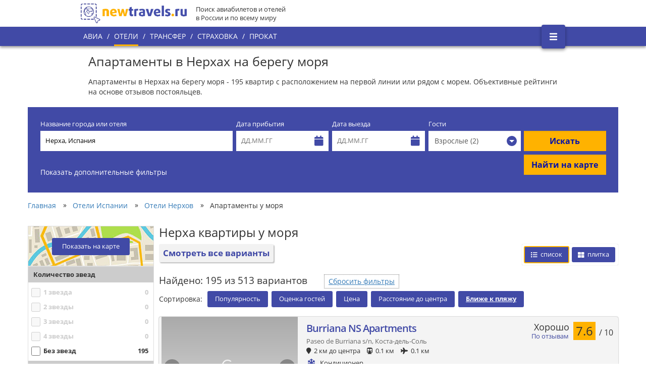

--- FILE ---
content_type: text/html; charset=UTF-8
request_url: https://newtravels.ru/ispaniya/nerkha/apartamenty-u-morya
body_size: 23610
content:
<!DOCTYPE html>
<html lang="ru" xmlns:og="http://ogp.me/ns#">
<head>
    <meta charset="utf-8">
  <meta name="theme-color" content="#414aa6">
  <base href="https://newtravels.ru/"/>
  <meta http-equiv="X-UA-Compatible" content="IE=edge,chrome=1">

      <link rel="canonical" href="https://newtravels.ru/ispaniya/nerkha/apartamenty-u-morya"/>
  
  <title>Апартаменты в Нерхах у моря снять недорого, квартиры Нерхов на берегу моря</title>
  <meta name="description" content="В разделе представлены наиболее популярные для бронирования апартаменты в Нерхах на берегу моря и недалеко от него. Резервирование только через надежные официальные сайты без дополнительных комиссий">
  <meta name="keywords" content="апартаменты, Нерха, Испания">

  <meta property="og:type" content="website">
  <meta property="og:site_name" content="newtravels.ru">
  <meta property="og:title" content="Апартаменты в Нерхах у моря снять недорого, квартиры Нерхов на берегу моря">
  <meta property="og:description" content="В разделе представлены наиболее популярные для бронирования апартаменты в Нерхах на берегу моря и недалеко от него. Резервирование только через надежные официальные сайты без дополнительных комиссий">
  <meta property="og:url" content="https://newtravels.ru/ispaniya/nerkha/apartamenty-u-morya">
  <meta property="og:locale" content="ru_RU">
  <meta property="og:image" content="http://newtravels.ru/storage/app/media/hotel-cities/3794.jpg"/>
  <meta property="og:image:secure_url"
        content="https://newtravels.ru/storage/app/media/hotel-cities/3794.jpg"/>
  <meta property="og:image:width" content="968"/>
  <meta property="og:image:height" content="504"/>
  <meta property="og:image:type" content="image/jpeg"/>

  <meta name="twitter:card" content="summary_large_image">
  <meta name="twitter:title" content="Апартаменты в Нерхах у моря снять недорого, квартиры Нерхов на берегу моря">
  <meta name="twitter:description" content="В разделе представлены наиболее популярные для бронирования апартаменты в Нерхах на берегу моря и недалеко от него. Резервирование только через надежные официальные сайты без дополнительных комиссий">
  <meta name="twitter:image" content="https://newtravels.ru/storage/app/media/hotel-cities/3794.jpg">
  <meta name="twitter:url" content="https://newtravels.ru/ispaniya/nerkha/apartamenty-u-morya">
  <meta name="twitter:domain" content="newtravels.ru">
  <meta name="twitter:site" content="@newtravelsru">
  <meta name="twitter:creator" content="@newtravelsru">

  <meta name="author" content="newtravels.ru">
  <meta name="viewport"
        content="width=device-width, initial-scale=1.0, minimum-scale=1.0, maximum-scale=5.0, user-scalable=yes"/>

  <meta name="generator" content="OctoberCMS">
  <link rel="shortcut icon" href="https://newtravels.ru/favicon.ico">
  <link rel="stylesheet" type="text/css" async
        href="https://newtravels.ru/themes/newtravels/assets/open-sans/open-sans.css">
  <link href="https://newtravels.ru/themes/newtravels/assets/fontawesome/css/all.css" rel="stylesheet" crossorigin="anonymous">
  <link rel="apple-touch-icon" href="https://newtravels.ru/themes/newtravels/assets/img/nticon.png">
    <link rel="stylesheet" href="https://newtravels.ru/combine/c74b043b7cec3aac14f74184292cf18e-1648663829.css?v=1" async>

  <script src="https://newtravels.ru/themes/newtravels/assets/jquery-3.1.1.min.js"></script>

  
  <style>
    body {
      overflow-anchor: none;
    }
  </style>

  <script>
        window.hotels = {}
        window.hotels.page = {
        path:     'ispaniya/nerkha/apartamenty-u-morya',
        type:     'chfolder',
        name:     'Нерха - Апартаменты - у моря',
        template: 'apts-near-coast'
    }
            window.hotels.country = {
        id:   '29',
        path: 'ispaniya',
        name: 'Испания',
    }
            window.hotels.city = {
        id:   '35032',
        path: 'ispaniya/nerkha',
        name: 'Нерха',
    }
            window.hotels.chfolder = {
        id:   '75230647121800',
        path: 'ispaniya/nerkha/apartamenty-u-morya',
    }
    window.hotels.chcat = {
        id:   '96',
        name: 'Апартаменты - у моря',
        code: 'apts-near-coast',
    }
          </script>
</head>
<body>

<div id="app">

      <div is="hotels"
         data-country-id="29"
         data-city-id="35032"
         data-chcat-id=""
         data-wwwpath="ispaniya/nerkha/apartamenty-u-morya"
         data-page-type="chfolder"
         ref="hotels"
    ></div>
  
    <div class="header">
    <div class="header-center">
        <a target="_self" href="https://newtravels.ru" class="logo-a">
            <img data-src="https://newtravels.ru/themes/newtravels/assets/img/logo-2x.png"
                 class="js-lazy-image"
                 src="https://newtravels.ru/themes/newtravels/assets/img/logo-2x.png"
                 alt="Логотип newtravels.ru"
                 width="210" height="39"
            />
        </a>
        <div class="logo-label">
            Поиск авиабилетов и отелей<br/>в России и по всему миру
        </div>
    </div>
</div>

<div class="main-menu">
    <div class="header-center">
        <ul class="menu-items">
                                            <li class="menu-item">
                    <a target="_self"
                       href="https://newtravels.ru/avia"
                       class="item-a"
                    >Авиа</a>
                </li>
                            <li class="slash-sep">/</li>                <li class="menu-item active-item">
                    <a target="_self"
                       href="https://newtravels.ru"
                       class="item-a"
                    >Отели</a>
                </li>
                            <li class="slash-sep">/</li>                <li class="menu-item">
                    <a target="_self"
                       href="https://newtravels.ru/transfer"
                       class="item-a"
                    >Трансфер</a>
                </li>
                            <li class="slash-sep">/</li>                <li class="menu-item">
                    <a target="_self"
                       href="https://newtravels.ru/strahovka"
                       class="item-a"
                    >Страховка</a>
                </li>
                            <li class="slash-sep">/</li>                <li class="menu-item">
                    <a target="_self"
                       href="https://newtravels.ru/prokat"
                       class="item-a"
                    >Прокат</a>
                </li>
                    </ul>
        <button type="button"
                id="hambMenuToggleBtn"
                class="hamb-menu-btn"
                aria-label="Открыть боковое меню"
        >
            <img
                    src="[data-uri]"
                    alt="Значок бокового меню"
            />
        </button>
    </div>
</div>

<div id="hambMenu" class="hamb-menu">
    <div class="menu-header">Newtravels
        <button type="button"
                id="hambMenuCloseBtn"
                class="menu-close-btn"
                aria-label="Закрыть боковое меню"
        ><img
                    class="menu-close-icon"
                    src="[data-uri]"
                    alt="Значок закрытия"
            /></button>
    </div>
    <ul class="menu-items">
                                    <li class="menu-item"><a
                            class="item-a"
                            target="_self" href="avia">АВИА</a></li>
                                                <li class="menu-item active-item"><a
                            class="item-a"
                            target="_self" href="/">ОТЕЛИ</a></li>
                                                <li class="menu-item"><a
                            class="item-a"
                            target="_self" href="transfer">ТРАНСФЕР</a></li>
                                                <li class="menu-item"><a
                            class="item-a"
                            target="_self" href="strahovka">СТРАХОВКА</a></li>
                                                <li class="menu-item"><a
                            class="item-a"
                            target="_self" href="prokat">ПРОКАТ</a></li>
                                                <li class="menu-item-sep"></li>
                                                <li class="menu-item"><a
                            class="item-a"
                            target="_self" href="voprosy-i-otvety">Вопросы и ответы</a></li>
                                                <li class="menu-item"><a
                            class="item-a"
                            target="_self" href="polzovatelskoe-soglashenie">Пользовательское соглашение</a></li>
                                                <li class="menu-item-sep"></li>
                                                <li class="menu-item"><a
                            class="item-a"
                            target="_self" href="o-proekte">О проекте</a></li>
                                                <li class="menu-item"><a
                            class="item-a"
                            target="_self" href="otzyvy">Отзывы</a></li>
                        </ul>
</div>
  <div class="pos-r minh-100prc">
    <!--[if lt IE 8]>
    <p class="browserupgrade">You are using an <strong>outdated</strong> browser. Please <a
            href="http://browsehappy.com/">upgrade your browser</a> to improve your experience.</p>
    <![endif]-->

    
<article class="cont960">

      <h1>Апартаменты в Нерхах на берегу моря</h1>
        <p class="text-under-h1">Апартаменты в Нерхах на берегу моря - 195 квартир с расположением на первой линии или рядом с морем. Объективные рейтинги на основе отзывов постояльцев.</p>
  
</article>

<div class="cont1200">
    <div is="hotels-search-form" inline-template
     class="hotels-form-pad"  init-location-id="35032"
    init-location-name="Нерха, Испания"
    init-location-hotels-count="513"  init-location-bc-url="https://booking.com/searchresults.ru.html?dest_id=-393985&amp;dest_type=city"         :init-custom-bc-query="null"        init-category-code="apts-near-coast">
    <div>
        <!--noindex-->
        <div class="hotels-form">
            <form>
                <div class="primary-fields-container">
                    <div class="destination-field">
                        <div class="form-group">
                            <label class="fw-n"
                                   for="hsf_place_autocomplete"
                            >Название города или отеля</label>
                            <div class="h-40px bg-white">
                                <nt-autocomplete input-elem-id="hsf_place_autocomplete"
                                                 class="destination-autocomplete"
                                                 :is-grouped="true"
                                                 :get-data-fn="getDestinationSuggestions"
                                                 :init-suggestions="destinationSuggestions"
                                                 :init-search="destinationSearch"
                                                 placeholder="Укажите город или отель..."
                                                 item-label-key="fullName"
                                                 @change="onDestinationSelect"
                                                 @type="onDestinationType"
                                                 :debounce-interval="200"
                                >
                                    <template slot="group-title" scope="s">
                                        <div class="nt-autocomplete__group-label">
                                            <div class="group-label-text" v-text="s.group.label"></div>
                                            <div class="fa group-label-icon"
                                                 :class="{
                                     'fa-map-marker': s.group.key === 'cities',
                                     'fa-building': s.group.key === 'hotels',
                                    }"></div>
                                        </div>
                                    </template>
                                </nt-autocomplete>
                            </div>
                            <div class="error-message" style="display: none;" v-show="isDestinationErrorVisible">
                                <div class="error-message-body">Отсутствует название города или отеля</div>
                                <div class="error-message-tail"></div>
                            </div>
                        </div>
                    </div>
                    <div class="checkin-field">
                        <div class="form-group">
                            <label class="fw-n"
                                   for="hsf_checkin_dp"
                            >Дата прибытия</label>
                            <div class="h-40px bg-white pos-r"
                                 :class="{'is-focus': checkin.isOpen}"
                            >
                                <input
                                        id="hsf_checkin_dp"
                                        ref="checkinInput"
                                        type="text"
                                        @click="checkin.toggleDatepicker()"
                                        placeholder="ДД.ММ.ГГ"
                                        readonly="readonly"
                                        class="w-100prc h-40px b-0 pad-l-10 c-333 focus-glow pos-r z50 cur-p"
                                />
                                <span class="fa fa-calendar c-ntblue pos-a z0 fsz-20 pt10 pr10"></span>
                                <div v-text="checkin"
                                     style="display:none;position:fixed;left:5px;top:5px;background:white;z-index:999;padding:5px 10px;box-shadow:0 0 5px 0 rgba(0,0,0,0.5);color: #333; white-space: pre"></div>
                            </div>
                        </div>
                    </div>
                    <div class="checkout-field">
                        <div class="form-group">
                            <label class="fw-n"
                                   for="hsf_checkout_dp"
                            >Дата выезда</label>
                            <div class="h-40px bg-white pos-r cur-p"
                                 :class="{'is-focus': checkout.isOpen}"
                            >
                                <input
                                        id="hsf_checkout_dp"
                                        ref="checkoutInput"
                                        type="text"
                                        @click="checkout.toggleDatepicker()"
                                        placeholder="ДД.ММ.ГГ"
                                        readonly="readonly"
                                        class="w-100prc h-40px b-0 pad-l-10 c-333 focus-glow pos-r z50 cur-p"
                                />
                                <span class="fa fa-calendar c-ntblue pos-a z0 fsz-20 pt10 pr10"></span>
                                <div v-text="checkout"
                                     style="display:none;position:fixed;left:250px;top:5px;background:white;z-index:999;padding:5px 10px;box-shadow:0 0 5px 0 rgba(0,0,0,0.5);color: #333; white-space: pre"></div>
                            </div>
                        </div>
                    </div>
                    <div class="guests-field">
                        <div class="form-group">
                            <label class="fw-n">Гости</label>
                            <div
                                    :style="guestsPopoverStyle"
                                    v-on-clickaway="hideGuestsPopover"
                                    style="display: none; width: 300px; top: 62px"
                                    class="guests-popover md-shadow-2">
                                <div class="row mrg-b-5">
                                    <label class="fw-n fsz-14 pad-t-5"
                                           for="hsf_guests_numadults"
                                    >Взрослые</label>
                                    <div class="pull-right pad-r-15">
                                        <button type="button"
                                                class="btn btn-ntorange wh-40px br-0 pull-left"
                                                @click="adultsDecrease()">-
                                        </button>
                                        <input
                                                id="hsf_guests_numadults"
                                                type="text"
                                                v-model="numAdults"
                                                class="wh-40px b-0 pull-left text-center fsz-14"/>
                                        <button type="button"
                                                class="btn btn-ntorange wh-40px br-0 pull-left"
                                                @click="adultsIncrease()">+
                                        </button>
                                    </div>
                                </div>
                                <div class="row mrg-b-5">
                                    <label class="fw-n fsz-14 pad-t-5"
                                           for="hsf_guests_numchildren"
                                    >Дети</label>
                                    <div class="pull-right pad-r-15">
                                        <button type="button"
                                                class="btn btn-ntorange wh-40px br-0 pull-left"
                                                @click="childrenDecrease()">-
                                        </button>
                                        <input
                                                id="hsf_guests_numchildren"
                                                type="text"
                                                v-model="numChildren"
                                                class="wh-40px b-0 pull-left text-center fsz-14"/>
                                        <button type="button"
                                                class="btn btn-ntorange wh-40px br-0 pull-left"
                                                @click="childrenIncrease()">+
                                        </button>
                                    </div>
                                </div>
                                <div class="row mrg-b-5" v-for="(age, index) in childrenAges">
                                    <label class="fw-n fsz-14 pad-t-5" v-if="index == 0"
                                    ><span>Возраст&nbsp;детей<br/><small class="text-muted pos-a"
                                            >от&nbsp;0&nbsp;до&nbsp;17&nbsp;лет</small></span></label>
                                    <div class="pull-right pad-r-15">
                                        <button type="button"
                                                class="btn btn-ntorange pull-left wh-40px br-0"
                                                @click="childAgeDecrease(index)">-
                                        </button>
                                        <input type="text" v-model="age.value"
                                               class="wh-40px b-0 pull-left text-center fsz-14"/>
                                        <button type="button"
                                                class="btn btn-ntorange pull-left wh-40px br-0"
                                                @click="childAgeIncrease(index)">+
                                        </button>
                                    </div>
                                </div>
                                <div class="row">
                                    <button type="button"
                                            class="btn btn-link mrg-a-5 mrg-t-10 pull-right"
                                            @click="isGuestsPopoverVisible = false">Закрыть
                                    </button>
                                </div>
                            </div>
                            <button type="button"
                                    id="search-form-guests-popover-button"
                                    class="form-control h-40px br-0 b-0 text-left pos-r"
                                    @click="toggleGuestsPopover"
                            ><span v-html="guestsBtnLabel"></span><span
                                        class="guests-caret"><span class="guests-caret-arrow"
                                    ></span></span></button>
                        </div>
                    </div>
                    <div class="submit-form">
                        <div class="form-group">
                            <label class="fw-n">&nbsp;</label>
                            <div class="row">
                                <div class="submit-btn">
                                    <button type="button" class="btn btn-ntorange br-0 h-40px fsz-16 fw-b form-control"
                                            @click="onSearch">Искать
                                    </button>
                                </div>
                                <div class="submit-on-map-btn">
                                    <button type="button" class="btn btn-ntorange br-0 h-40px fw-b form-control"
                                            @click="onSearchMap">Найти на карте
                                    </button>
                                </div>
                            </div>
                        </div>
                    </div>
                </div>
                <div class="filters-container">
                    <a class="ac-white cur-p" @click="toggleFilters()"
                       v-text="isFiltersVisible ? 'Скрыть дополнительные фильтры' : 'Показать дополнительные фильтры'"
                    >Показать дополнительные фильтры</a><span class="ac-ntorange" v-show="isFiltersVisible"
                                                              style="display: none">&nbsp;&nbsp;&nbsp;(<a
                                class="ac-ntorange cur-p" @click="resetFilters()">Сбросить</a>)</span>
                    <div class="include-bookingcom">
                        <nt-checkbox v-model="isCompareWithBookingcom"
                                     label-position="left">Сравнить с Booking.com
                        </nt-checkbox>
                    </div>
                    <transition name="expand">
                        <div v-show="isFiltersVisible" class="row" style="display: none">
                            <div class="distance-field">
                                <label class="distance-label">Расстояние до центра, км</label>
                                <div class="distance-slider">
                                    <vue-slider v-bind="distance" v-model="distance.value" ref="distanceSlider"
                                                :real-time="true">
                                        <template slot="tooltip" scope="tooltip">
                                            <div class="vue-slider-tooltip">
                                                <span v-html="tooltip.value == 50 ? 'Не важно' : tooltip.value"></span>
                                            </div>
                                        </template>
                                    </vue-slider>
                                </div>
                            </div>
                            <div class="rating-field">
                                <label class="rating-label">Оценка гостей</label>
                                <div class="rating-slider">
                                    <vue-slider v-bind="rating" v-model="rating.value" ref="rating.slider"
                                                :real-time="true">
                                        <template slot="tooltip" scope="tooltip">
                                            <div class="vue-slider-tooltip">
                                                <span v-html="tooltip.value == 0 ? 'Не важно' : tooltip.value"></span>
                                            </div>
                                        </template>
                                    </vue-slider>
                                </div>
                            </div>
                            <div class="stars-field">
                                <label class="stars-label">Звездность</label>
                                <div class="stars-controls">
                                    <div v-for="item in stars.items" class="stars-cb">
                                        <nt-checkbox :label="strrepeat('★', item.numDisplayStars)"
                                                     :style="{color: item.pale ? '#1f2d3d' : '#ffb200'}"
                                                     v-model="item.checked"
                                        ></nt-checkbox>
                                    </div>
                                </div>
                            </div>
                            <div class="amenities-field">
                                <label class="amenities-label">Удобства в отеле</label>
                                <div class="amenities-controls">
                                    <div v-for="item in amenities.items" class="amenities-cb">
                                        <nt-checkbox :label="item.htlkName" v-model="item.checked"></nt-checkbox>
                                    </div>
                                </div>
                            </div>
                            <div class="ptype-field">
                                <label class="ptype-label">Тип жилья</label>
                                <div class="ptype-controls">
                                    <div v-for="item in propertyTypes.items" class="ptype-cb"
                                         v-if="isCompareWithBookingcom ? item.bcKey : item.htlkKey">
                                        <nt-checkbox :label="isCompareWithBookingcom ? item.bcName : item.htlkName"
                                                     v-model="item.checked"></nt-checkbox>
                                    </div>
                                </div>
                            </div>
                        </div>
                    </transition>
                    <span v-if="isFiltersVisible" class="pad-t-20 disp-b" style="display: none"
                    ><a class="ac-white cur-p hide-filters-bottom" @click="toggleFilters()">Скрыть фильтры</a></span>
                </div>
            </form>
        </div>
        <!--/noindex-->
    </div>
</div>    <div class="breadcrumbs">
  <ol itemscope="" itemtype="http://schema.org/BreadcrumbList"
      class="breadcrumbs-list">
          <li itemprop="itemListElement" itemscope="" itemtype="http://schema.org/ListItem"
          class="list-item">
                  <a itemprop="item" href="https://newtravels.ru" target="_self">
            <span itemprop="name">Главная</span>
          </a>
                <meta itemprop="position" content="1">
      </li>
              <li class="items-separator">&raquo;</li>
                <li itemprop="itemListElement" itemscope="" itemtype="http://schema.org/ListItem"
          class="list-item">
                  <a itemprop="item" href="https://newtravels.ru/ispaniya" target="_self">
            <span itemprop="name">Отели Испании</span>
          </a>
                <meta itemprop="position" content="2">
      </li>
              <li class="items-separator">&raquo;</li>
                <li itemprop="itemListElement" itemscope="" itemtype="http://schema.org/ListItem"
          class="list-item">
                  <a itemprop="item" href="https://newtravels.ru/ispaniya/nerkha" target="_self">
            <span itemprop="name">Отели Нерхов</span>
          </a>
                <meta itemprop="position" content="3">
      </li>
              <li class="items-separator">&raquo;</li>
                <li itemprop="itemListElement" itemscope="" itemtype="http://schema.org/ListItem"
          class="list-item">
                  <span itemprop="item"
                itemscope=""
                itemtype="http://schema.org/Thing"
                itemid="https://newtravels.ru/ispaniya/nerkha/apartamenty-u-morya"
          >
              <span itemprop="name">Апартаменты у моря</span>
          </span>
                <meta itemprop="position" content="4">
      </li>
            </ol>
</div>  <div is="hotels-map" inline-template
     id="hotels_on_map_root"
     data-source="https://newtravels.ru/hotelsOnMap/35032"
     :city-id="35032"
     :init-center="{lat:36.75855, lng:-3.88727}"
     :init-zoom="12"
     :custom-median="20000"
     :modal-only="true"
     :start-visible="false"
     store-key="hotels.map"
     inline-width="100%"
     inline-height="600px"
>
  <div class="hotels-on-map"
       :class="'hotels-on-map-layout-' + (isLayoutModal ? 'modal' : 'inline')"
       :style="{display: storeAtKey.isVisible ? 'block' : 'none'}"
                      style="display: none"
                 v-dockable="dockPlace"
  >
    <div class="hotels-on-map-inner">
      <div style="width: 100%; min-height: 600px"
           :style="{width: mapWidth, minHeight: mapHeight}"
      >
        <gmap-map
                :center="center"
                :zoom="zoom"
                ref="map"
                map-type-id="roadmap"
                                :options="{clickableIcons: false, gestureHandling: gestureHandling, fullscreenControl: false}"
                style="width: 100%; height: 600px"
                :style="{width: mapWidth, height: mapHeight}"
                v-if="storeAtKey.isLoadingMapData || storeAtKey.isMapReady"
        >
        </gmap-map>
      </div>

              <button type="button"
                @click="dispatchAtKey('modalLayoutToggleVisible')"
                v-if="storeAtKey.isVisible && !isLayoutFullscreenAsInline"
                class="hotels-map-top-right-corner-btn"
        >
          <img src="data:image/svg+xml,%3Csvg%20xmlns%3D%22http%3A%2F%2Fwww.w3.org%2F2000%2Fsvg%22%20width%3D%2218%22%20height%3D%2218%22%20viewBox%3D%220%200%2018%2018%22%3E%0A%20%20%3Cpolygon%20fill%3D%22%23666%22%20points%3D%2218%2C7%2011%2C7%2011%2C0%207%2C0%207%2C7%200%2C7%200%2C11%207%2C11%207%2C18%2011%2C18%2011%2C11%2018%2C11%22%2F%3E%0A%3C%2Fsvg%3E%0A"
               v-if="storeAtKey.isFullscreen"
               style="height: 18px; width: 18px; transform: rotate(45deg)"
          >
        </button>
      
      <div id="marker_popup_outer"></div>

      <div class="hotels-filter" ref="filtersPanel">

        <div is="hoteltype-filter" inline-template
             :hoteltypes="allHoteltypes"
             @value-change="onHoteltypeFilterChange"
                        >
          <div class="hoteltype-filter">
            <button type="button"
                    @click="toggleFilter(orderedIndex)"
                    v-for="orderedIndex in orderedIndices"
                    v-if="!$parent.translateFilters.hasOwnProperty(orderedIndex) && $parent.allHoteltypes.hasOwnProperty(orderedIndex)"
                    class="filter-button"
                    :style="value[orderedIndex] ? {background: '#414aa6', color: '#fff'} : {color: '#000'}"
            >
              <span class="filter-button-checkbox">
                <span class="filter-button-checkbox-mark"
                      :style="{display: value[orderedIndex] ? 'inline-block' : 'none'}"
                ></span>
              </span>
              <span class="filter-button-label" v-text="hoteltypes[orderedIndex]"></span>
            </button>
          </div>
        </div>

        <div is="price-filter"
             inline-template
             :price-range="priceRange"
             :price-median="medianPrice"
             @value-change="onPriceFilterChange"
             v-show="isPriceFilterAvail"
                             :class="{'no-rating-filtering-avail': !isRatingFilterAvail}"
        >
          <div class="price-filter" style="padding-top:25px;">
            <div>Цена от <span v-text="transformedValue[0]"></span> р. до <span
                      v-text="transformedValue[1]"></span> р.
            </div>
            <vue-slider v-bind="sliderOptions"
                        v-model="value"
                        ref="slider"
                        @callback="onValueChanged()"
            ></vue-slider>
          </div>
        </div>

        <div is="rating-filter"
             inline-template
             @value-change="onRatingFilterChange"
             v-show="mapData.hasHotelsWithRating"
             v-if="storeAtKey.isMapReady"
                             :class="{'no-price-filtering-avail': !isPriceFilterAvail}"
        >
          <div class="rating-filter" style="padding-top:25px;">
            <div>Рейтинг от <span v-text="transformedValue"></span> до 10</div>
            <vue-slider v-bind="sliderOptions"
                        v-model="value"
                        ref="slider"
                        @callback="onValueChanged()"
            >
              <template slot="tooltip" scope="tooltip">
                <div class="vue-slider-tooltip">
                  <span v-html="tooltip.value"></span>
                </div>
              </template>
            </vue-slider>
          </div>
        </div>

      </div>
    </div>
    <div style="clear: both"></div>
  </div>
</div>
  <div class="hotels-gridlist"
     is="hotels-gridlist"
     inline-template
     :num-hotels="195"
     :start-page-num-hotels="12"
     :init-filtering="{&quot;hoteltype&quot;:[19],&quot;surroundings&quot;:[75]}"
     :category-default-sorting="{&quot;typeKey&quot;:&quot;nearest_beach_dist&quot;}"
     :num-hotels-in-city="513"
     :can-filter="{&quot;amenities&quot;:[32,33,34,35,36,37,38,39,40,41,42,43,44,45,46,47,48,49,51,53,55,57,61,62,64,65,66,68,71],&quot;hoteltype&quot;:[18,19,22,23,25,26,27,28,30,31],&quot;price&quot;:[11,13,14,15,16],&quot;rating&quot;:[7,8,9,10],&quot;special&quot;:[79,80,81],&quot;stars&quot;:[1,2,3,4,6],&quot;surroundings&quot;:[72,73,74,75]}"
     :can-sort="{&quot;na&quot;:false,&quot;popularity&quot;:false,&quot;rating&quot;:false,&quot;price&quot;:&quot;asc&quot;,&quot;distance&quot;:&quot;asc&quot;,&quot;nearest_beach_dist&quot;:false}"
     store-key="hotels.gridlist"
>
  <div class="hgls-container">

    
    <div is="hgls-hash-params"
         :hgls="hgls"
         :filtering="filtering"
         :sorting="sorting"
         :can-filter="canFilter"
         :can-sort="canSort"
         @change="onHashParamsChanged"
    ></div>

    
    <div class="hgls-sidebar">

      <div class="hglssb-hotels-map">
      <button type="button"
              class="hglssb-hotels-map-btn"
              @click="$store.dispatch('hotels/map/modalLayoutToggleVisible')"
              v-text="$store.state.hotels.map.isVisible ? 'Скрыть карту' : 'Показать на карте'"
      >Показать на карте
      </button>
    </div>
  
  <div is="hgls-filtering"
     inline-template
     :hgls="hgls"
     :store-key="storeKey"
     :filtering="filtering"
     :can-filter="canFilter"
     :init-hotel-counts="{&quot;33&quot;:2,&quot;36&quot;:11,&quot;38&quot;:5,&quot;39&quot;:2,&quot;40&quot;:3,&quot;41&quot;:18,&quot;44&quot;:5,&quot;45&quot;:36,&quot;47&quot;:5,&quot;48&quot;:2,&quot;51&quot;:3,&quot;55&quot;:7,&quot;62&quot;:3,&quot;18&quot;:2,&quot;19&quot;:195,&quot;22&quot;:3,&quot;23&quot;:14,&quot;25&quot;:1,&quot;26&quot;:89,&quot;27&quot;:33,&quot;28&quot;:4,&quot;30&quot;:19,&quot;31&quot;:64,&quot;49&quot;:0,&quot;53&quot;:0,&quot;65&quot;:0,&quot;66&quot;:0,&quot;11&quot;:45,&quot;13&quot;:3,&quot;14&quot;:9,&quot;15&quot;:72,&quot;16&quot;:66,&quot;7&quot;:69,&quot;8&quot;:64,&quot;9&quot;:47,&quot;10&quot;:8,&quot;32&quot;:23,&quot;34&quot;:34,&quot;35&quot;:4,&quot;37&quot;:0,&quot;42&quot;:12,&quot;43&quot;:10,&quot;46&quot;:10,&quot;57&quot;:0,&quot;61&quot;:8,&quot;64&quot;:0,&quot;68&quot;:3,&quot;71&quot;:11,&quot;79&quot;:150,&quot;80&quot;:150,&quot;81&quot;:6,&quot;1&quot;:0,&quot;2&quot;:0,&quot;3&quot;:0,&quot;4&quot;:0,&quot;6&quot;:195,&quot;72&quot;:249,&quot;73&quot;:44,&quot;74&quot;:90,&quot;75&quot;:195}"
     @change="onFilteringChanged"
>
  <div class="hgls-filtering"
       :class="{'display-on-small-screen': $parent.smallScreenShowFilters}"
  >
    <div class="hglsfil-small-screen">
      <div class="hglsfil-static-top">
        <button type="button"
                class="hglsfil-close-btn"
                @click="$parent.smallScreenShowFilters = false"
        >
          <svg xmlns="http://www.w3.org/2000/svg" x="0px" y="0px"
               width="40" height="40"
               viewBox="0 0 172 172"
               style="fill:#000000;">
            <g fill="none" fill-rule="nonzero" stroke="none" stroke-width="1" stroke-linecap="butt"
               stroke-linejoin="miter" stroke-miterlimit="10" stroke-dasharray="" stroke-dashoffset="0"
               font-family="none" font-weight="none" font-size="none" text-anchor="none"
               style="mix-blend-mode: normal">
              <path d="M0,172v-172h172v172z" fill="none"></path>
              <g fill="#414aa6">
                <g id="surface1">
                  <path d="M52.03,42.2475l-9.7825,9.7825l34.185,33.97l-34.185,33.97l9.7825,9.7825l34.185,-33.97l34.185,33.97l9.675,-9.7825l-34.0775,-33.97l34.0775,-33.97l-9.675,-9.7825l-34.185,33.97z"></path>
                </g>
              </g>
            </g>
          </svg>
        </button>
        <button type="button"
                class="hglsfil-reset-filters-btn"
                @click.prevent="resetFilters"
        >Сбросить фильтры
        </button>
      </div>
      <div class="hglsfil-static-bottom">
        <button type="button"
                v-text="$parent.smallScreenShowFoundItemsButtonText"
                class="hglsfil-ok-btn"
                @click="$parent.smallScreenShowFilters = false"
        >
        </button>
      </div>
    </div>

    <div>
      <div style="width: 100%">
            <div class="hglsfpan-group">
            <div class="hglsfpan-group-name">Количество звезд            </div>
            <div class="hglsfpan-group-options">
                                                                                                            <div class="hglsfpan-option"
                             :class="[
                                 ((chtagCounts[&quot;1&quot;] == 0) && !isChecked('stars',1)) ? 'hglsfpan-option-disabled' : 'hglsfpan-option-enabled',
                                 {'hglsfpan-option-checked': isChecked('stars',1)}
                             ]"
                        >
                            <label class="hglsfpan-label">
                                <input type="checkbox"
                                       class="hglsfpan-checkbox"
                                                                                    disabled
                                                                               :disabled="(chtagCounts[&quot;1&quot;] == 0) && !isChecked('stars',1)"
                                       @change="onCheckboxClicked('stars', 1, 'stars')"
                                       :checked="isChecked('stars',1)"
                                />
                                <span class="hglsfpan-name">1 звезда</span>
                                <span class="hglsfpan-cnt-hotels"
                                      v-text="chtagCounts[&quot;1&quot;]"
                                >0</span>
                            </label>
                        </div>
                                                                                            <div class="hglsfpan-option"
                             :class="[
                                 ((chtagCounts[&quot;2&quot;] == 0) && !isChecked('stars',2)) ? 'hglsfpan-option-disabled' : 'hglsfpan-option-enabled',
                                 {'hglsfpan-option-checked': isChecked('stars',2)}
                             ]"
                        >
                            <label class="hglsfpan-label">
                                <input type="checkbox"
                                       class="hglsfpan-checkbox"
                                                                                    disabled
                                                                               :disabled="(chtagCounts[&quot;2&quot;] == 0) && !isChecked('stars',2)"
                                       @change="onCheckboxClicked('stars', 2, 'stars')"
                                       :checked="isChecked('stars',2)"
                                />
                                <span class="hglsfpan-name">2 звезды</span>
                                <span class="hglsfpan-cnt-hotels"
                                      v-text="chtagCounts[&quot;2&quot;]"
                                >0</span>
                            </label>
                        </div>
                                                                                            <div class="hglsfpan-option"
                             :class="[
                                 ((chtagCounts[&quot;3&quot;] == 0) && !isChecked('stars',3)) ? 'hglsfpan-option-disabled' : 'hglsfpan-option-enabled',
                                 {'hglsfpan-option-checked': isChecked('stars',3)}
                             ]"
                        >
                            <label class="hglsfpan-label">
                                <input type="checkbox"
                                       class="hglsfpan-checkbox"
                                                                                    disabled
                                                                               :disabled="(chtagCounts[&quot;3&quot;] == 0) && !isChecked('stars',3)"
                                       @change="onCheckboxClicked('stars', 3, 'stars')"
                                       :checked="isChecked('stars',3)"
                                />
                                <span class="hglsfpan-name">3 звезды</span>
                                <span class="hglsfpan-cnt-hotels"
                                      v-text="chtagCounts[&quot;3&quot;]"
                                >0</span>
                            </label>
                        </div>
                                                                                            <div class="hglsfpan-option"
                             :class="[
                                 ((chtagCounts[&quot;4&quot;] == 0) && !isChecked('stars',4)) ? 'hglsfpan-option-disabled' : 'hglsfpan-option-enabled',
                                 {'hglsfpan-option-checked': isChecked('stars',4)}
                             ]"
                        >
                            <label class="hglsfpan-label">
                                <input type="checkbox"
                                       class="hglsfpan-checkbox"
                                                                                    disabled
                                                                               :disabled="(chtagCounts[&quot;4&quot;] == 0) && !isChecked('stars',4)"
                                       @change="onCheckboxClicked('stars', 4, 'stars')"
                                       :checked="isChecked('stars',4)"
                                />
                                <span class="hglsfpan-name">4 звезды</span>
                                <span class="hglsfpan-cnt-hotels"
                                      v-text="chtagCounts[&quot;4&quot;]"
                                >0</span>
                            </label>
                        </div>
                                                                                            <div class="hglsfpan-option"
                             :class="[
                                 ((chtagCounts[&quot;6&quot;] == 0) && !isChecked('stars',6)) ? 'hglsfpan-option-disabled' : 'hglsfpan-option-enabled',
                                 {'hglsfpan-option-checked': isChecked('stars',6)}
                             ]"
                        >
                            <label class="hglsfpan-label">
                                <input type="checkbox"
                                       class="hglsfpan-checkbox"
                                                                               :disabled="(chtagCounts[&quot;6&quot;] == 0) && !isChecked('stars',6)"
                                       @change="onCheckboxClicked('stars', 6, 'stars')"
                                       :checked="isChecked('stars',6)"
                                />
                                <span class="hglsfpan-name">Без звезд</span>
                                <span class="hglsfpan-cnt-hotels"
                                      v-text="chtagCounts[&quot;6&quot;]"
                                >195</span>
                            </label>
                        </div>
                                                </div>
        </div>
            <div class="hglsfpan-group">
            <div class="hglsfpan-group-name">Оценка по отзывам            </div>
            <div class="hglsfpan-group-options">
                                                                                                            <div class="hglsfpan-option"
                             :class="[
                                 ((chtagCounts[&quot;7&quot;] == 0) && !isChecked('rating',7)) ? 'hglsfpan-option-disabled' : 'hglsfpan-option-enabled',
                                 {'hglsfpan-option-checked': isChecked('rating',7)}
                             ]"
                        >
                            <label class="hglsfpan-label">
                                <input type="checkbox"
                                       class="hglsfpan-checkbox"
                                                                               :disabled="(chtagCounts[&quot;7&quot;] == 0) && !isChecked('rating',7)"
                                       @change="onCheckboxClicked('rating', 7, 'rating')"
                                       :checked="isChecked('rating',7)"
                                />
                                <span class="hglsfpan-name">Нормально (6+)</span>
                                <span class="hglsfpan-cnt-hotels"
                                      v-text="chtagCounts[&quot;7&quot;]"
                                >69</span>
                            </label>
                        </div>
                                                                                            <div class="hglsfpan-option"
                             :class="[
                                 ((chtagCounts[&quot;8&quot;] == 0) && !isChecked('rating',8)) ? 'hglsfpan-option-disabled' : 'hglsfpan-option-enabled',
                                 {'hglsfpan-option-checked': isChecked('rating',8)}
                             ]"
                        >
                            <label class="hglsfpan-label">
                                <input type="checkbox"
                                       class="hglsfpan-checkbox"
                                                                               :disabled="(chtagCounts[&quot;8&quot;] == 0) && !isChecked('rating',8)"
                                       @change="onCheckboxClicked('rating', 8, 'rating')"
                                       :checked="isChecked('rating',8)"
                                />
                                <span class="hglsfpan-name">Хорошо (7+)</span>
                                <span class="hglsfpan-cnt-hotels"
                                      v-text="chtagCounts[&quot;8&quot;]"
                                >64</span>
                            </label>
                        </div>
                                                                                            <div class="hglsfpan-option"
                             :class="[
                                 ((chtagCounts[&quot;9&quot;] == 0) && !isChecked('rating',9)) ? 'hglsfpan-option-disabled' : 'hglsfpan-option-enabled',
                                 {'hglsfpan-option-checked': isChecked('rating',9)}
                             ]"
                        >
                            <label class="hglsfpan-label">
                                <input type="checkbox"
                                       class="hglsfpan-checkbox"
                                                                               :disabled="(chtagCounts[&quot;9&quot;] == 0) && !isChecked('rating',9)"
                                       @change="onCheckboxClicked('rating', 9, 'rating')"
                                       :checked="isChecked('rating',9)"
                                />
                                <span class="hglsfpan-name">Отлично (8+)</span>
                                <span class="hglsfpan-cnt-hotels"
                                      v-text="chtagCounts[&quot;9&quot;]"
                                >47</span>
                            </label>
                        </div>
                                                                                            <div class="hglsfpan-option"
                             :class="[
                                 ((chtagCounts[&quot;10&quot;] == 0) && !isChecked('rating',10)) ? 'hglsfpan-option-disabled' : 'hglsfpan-option-enabled',
                                 {'hglsfpan-option-checked': isChecked('rating',10)}
                             ]"
                        >
                            <label class="hglsfpan-label">
                                <input type="checkbox"
                                       class="hglsfpan-checkbox"
                                                                               :disabled="(chtagCounts[&quot;10&quot;] == 0) && !isChecked('rating',10)"
                                       @change="onCheckboxClicked('rating', 10, 'rating')"
                                       :checked="isChecked('rating',10)"
                                />
                                <span class="hglsfpan-name">Превосходно (9+)</span>
                                <span class="hglsfpan-cnt-hotels"
                                      v-text="chtagCounts[&quot;10&quot;]"
                                >8</span>
                            </label>
                        </div>
                                                </div>
        </div>
            <div class="hglsfpan-group">
            <div class="hglsfpan-group-name">Цена за сутки            </div>
            <div class="hglsfpan-group-options">
                                                                                                            <div class="hglsfpan-option"
                             :class="[
                                 ((chtagCounts[&quot;11&quot;] == 0) && !isChecked('price',11)) ? 'hglsfpan-option-disabled' : 'hglsfpan-option-enabled',
                                 {'hglsfpan-option-checked': isChecked('price',11)}
                             ]"
                        >
                            <label class="hglsfpan-label">
                                <input type="checkbox"
                                       class="hglsfpan-checkbox"
                                                                               :disabled="(chtagCounts[&quot;11&quot;] == 0) && !isChecked('price',11)"
                                       @change="onCheckboxClicked('price', 11, 'price')"
                                       :checked="isChecked('price',11)"
                                />
                                <span class="hglsfpan-name">без цены</span>
                                <span class="hglsfpan-cnt-hotels"
                                      v-text="chtagCounts[&quot;11&quot;]"
                                >45</span>
                            </label>
                        </div>
                                                                                            <div class="hglsfpan-option"
                             :class="[
                                 ((chtagCounts[&quot;13&quot;] == 0) && !isChecked('price',13)) ? 'hglsfpan-option-disabled' : 'hglsfpan-option-enabled',
                                 {'hglsfpan-option-checked': isChecked('price',13)}
                             ]"
                        >
                            <label class="hglsfpan-label">
                                <input type="checkbox"
                                       class="hglsfpan-checkbox"
                                                                               :disabled="(chtagCounts[&quot;13&quot;] == 0) && !isChecked('price',13)"
                                       @change="onCheckboxClicked('price', 13, 'price')"
                                       :checked="isChecked('price',13)"
                                />
                                <span class="hglsfpan-name">от 1000 до 2000 руб.</span>
                                <span class="hglsfpan-cnt-hotels"
                                      v-text="chtagCounts[&quot;13&quot;]"
                                >3</span>
                            </label>
                        </div>
                                                                                            <div class="hglsfpan-option"
                             :class="[
                                 ((chtagCounts[&quot;14&quot;] == 0) && !isChecked('price',14)) ? 'hglsfpan-option-disabled' : 'hglsfpan-option-enabled',
                                 {'hglsfpan-option-checked': isChecked('price',14)}
                             ]"
                        >
                            <label class="hglsfpan-label">
                                <input type="checkbox"
                                       class="hglsfpan-checkbox"
                                                                               :disabled="(chtagCounts[&quot;14&quot;] == 0) && !isChecked('price',14)"
                                       @change="onCheckboxClicked('price', 14, 'price')"
                                       :checked="isChecked('price',14)"
                                />
                                <span class="hglsfpan-name">от 2000 до 3000 руб.</span>
                                <span class="hglsfpan-cnt-hotels"
                                      v-text="chtagCounts[&quot;14&quot;]"
                                >9</span>
                            </label>
                        </div>
                                                                                            <div class="hglsfpan-option"
                             :class="[
                                 ((chtagCounts[&quot;15&quot;] == 0) && !isChecked('price',15)) ? 'hglsfpan-option-disabled' : 'hglsfpan-option-enabled',
                                 {'hglsfpan-option-checked': isChecked('price',15)}
                             ]"
                        >
                            <label class="hglsfpan-label">
                                <input type="checkbox"
                                       class="hglsfpan-checkbox"
                                                                               :disabled="(chtagCounts[&quot;15&quot;] == 0) && !isChecked('price',15)"
                                       @change="onCheckboxClicked('price', 15, 'price')"
                                       :checked="isChecked('price',15)"
                                />
                                <span class="hglsfpan-name">от 3000 до 5000 руб.</span>
                                <span class="hglsfpan-cnt-hotels"
                                      v-text="chtagCounts[&quot;15&quot;]"
                                >72</span>
                            </label>
                        </div>
                                                                                            <div class="hglsfpan-option"
                             :class="[
                                 ((chtagCounts[&quot;16&quot;] == 0) && !isChecked('price',16)) ? 'hglsfpan-option-disabled' : 'hglsfpan-option-enabled',
                                 {'hglsfpan-option-checked': isChecked('price',16)}
                             ]"
                        >
                            <label class="hglsfpan-label">
                                <input type="checkbox"
                                       class="hglsfpan-checkbox"
                                                                               :disabled="(chtagCounts[&quot;16&quot;] == 0) && !isChecked('price',16)"
                                       @change="onCheckboxClicked('price', 16, 'price')"
                                       :checked="isChecked('price',16)"
                                />
                                <span class="hglsfpan-name">от 5000 руб.</span>
                                <span class="hglsfpan-cnt-hotels"
                                      v-text="chtagCounts[&quot;16&quot;]"
                                >66</span>
                            </label>
                        </div>
                                                </div>
        </div>
            <div class="hglsfpan-group">
            <div class="hglsfpan-group-name">Тип размещения            </div>
            <div class="hglsfpan-group-options">
                                                                                                            <div class="hglsfpan-option"
                             :class="[
                                 ((chtagCounts[&quot;18&quot;] == 0) && !isChecked('hoteltype',18)) ? 'hglsfpan-option-disabled' : 'hglsfpan-option-enabled',
                                 {'hglsfpan-option-checked': isChecked('hoteltype',18)}
                             ]"
                        >
                            <label class="hglsfpan-label">
                                <input type="checkbox"
                                       class="hglsfpan-checkbox"
                                                                               :disabled="(chtagCounts[&quot;18&quot;] == 0) && !isChecked('hoteltype',18)"
                                       @change="onCheckboxClicked('hoteltype', 18, 'hoteltype')"
                                       :checked="isChecked('hoteltype',18)"
                                />
                                <span class="hglsfpan-name">Ночлег и завтрак</span>
                                <span class="hglsfpan-cnt-hotels"
                                      v-text="chtagCounts[&quot;18&quot;]"
                                >2</span>
                            </label>
                        </div>
                                                                                            <div class="hglsfpan-option"
                             :class="[
                                 ((chtagCounts[&quot;19&quot;] == 0) && !isChecked('hoteltype',19)) ? 'hglsfpan-option-disabled' : 'hglsfpan-option-enabled',
                                 {'hglsfpan-option-checked': isChecked('hoteltype',19)}
                             ]"
                        >
                            <label class="hglsfpan-label">
                                <input type="checkbox"
                                       class="hglsfpan-checkbox"
                                                                               :disabled="(chtagCounts[&quot;19&quot;] == 0) && !isChecked('hoteltype',19)"
                                       @change="onCheckboxClicked('hoteltype', 19, 'hoteltype')"
                                       :checked="isChecked('hoteltype',19)"
                                />
                                <span class="hglsfpan-name">Апартаменты</span>
                                <span class="hglsfpan-cnt-hotels"
                                      v-text="chtagCounts[&quot;19&quot;]"
                                >195</span>
                            </label>
                        </div>
                                                                                            <div class="hglsfpan-option"
                             :class="[
                                 ((chtagCounts[&quot;22&quot;] == 0) && !isChecked('hoteltype',22)) ? 'hglsfpan-option-disabled' : 'hglsfpan-option-enabled',
                                 {'hglsfpan-option-checked': isChecked('hoteltype',22)}
                             ]"
                        >
                            <label class="hglsfpan-label">
                                <input type="checkbox"
                                       class="hglsfpan-checkbox"
                                                                               :disabled="(chtagCounts[&quot;22&quot;] == 0) && !isChecked('hoteltype',22)"
                                       @change="onCheckboxClicked('hoteltype', 22, 'hoteltype')"
                                       :checked="isChecked('hoteltype',22)"
                                />
                                <span class="hglsfpan-name">Резорт</span>
                                <span class="hglsfpan-cnt-hotels"
                                      v-text="chtagCounts[&quot;22&quot;]"
                                >3</span>
                            </label>
                        </div>
                                                                                            <div class="hglsfpan-option"
                             :class="[
                                 ((chtagCounts[&quot;23&quot;] == 0) && !isChecked('hoteltype',23)) ? 'hglsfpan-option-disabled' : 'hglsfpan-option-enabled',
                                 {'hglsfpan-option-checked': isChecked('hoteltype',23)}
                             ]"
                        >
                            <label class="hglsfpan-label">
                                <input type="checkbox"
                                       class="hglsfpan-checkbox"
                                                                               :disabled="(chtagCounts[&quot;23&quot;] == 0) && !isChecked('hoteltype',23)"
                                       @change="onCheckboxClicked('hoteltype', 23, 'hoteltype')"
                                       :checked="isChecked('hoteltype',23)"
                                />
                                <span class="hglsfpan-name">Вилла</span>
                                <span class="hglsfpan-cnt-hotels"
                                      v-text="chtagCounts[&quot;23&quot;]"
                                >14</span>
                            </label>
                        </div>
                                                                                            <div class="hglsfpan-option"
                             :class="[
                                 ((chtagCounts[&quot;25&quot;] == 0) && !isChecked('hoteltype',25)) ? 'hglsfpan-option-disabled' : 'hglsfpan-option-enabled',
                                 {'hglsfpan-option-checked': isChecked('hoteltype',25)}
                             ]"
                        >
                            <label class="hglsfpan-label">
                                <input type="checkbox"
                                       class="hglsfpan-checkbox"
                                                                               :disabled="(chtagCounts[&quot;25&quot;] == 0) && !isChecked('hoteltype',25)"
                                       @change="onCheckboxClicked('hoteltype', 25, 'hoteltype')"
                                       :checked="isChecked('hoteltype',25)"
                                />
                                <span class="hglsfpan-name">Апартотель</span>
                                <span class="hglsfpan-cnt-hotels"
                                      v-text="chtagCounts[&quot;25&quot;]"
                                >1</span>
                            </label>
                        </div>
                                                                                            <div class="hglsfpan-option"
                             :class="[
                                 ((chtagCounts[&quot;26&quot;] == 0) && !isChecked('hoteltype',26)) ? 'hglsfpan-option-disabled' : 'hglsfpan-option-enabled',
                                 {'hglsfpan-option-checked': isChecked('hoteltype',26)}
                             ]"
                        >
                            <label class="hglsfpan-label">
                                <input type="checkbox"
                                       class="hglsfpan-checkbox"
                                                                               :disabled="(chtagCounts[&quot;26&quot;] == 0) && !isChecked('hoteltype',26)"
                                       @change="onCheckboxClicked('hoteltype', 26, 'hoteltype')"
                                       :checked="isChecked('hoteltype',26)"
                                />
                                <span class="hglsfpan-name">Гостевой дом</span>
                                <span class="hglsfpan-cnt-hotels"
                                      v-text="chtagCounts[&quot;26&quot;]"
                                >89</span>
                            </label>
                        </div>
                                                                                            <div class="hglsfpan-option"
                             :class="[
                                 ((chtagCounts[&quot;27&quot;] == 0) && !isChecked('hoteltype',27)) ? 'hglsfpan-option-disabled' : 'hglsfpan-option-enabled',
                                 {'hglsfpan-option-checked': isChecked('hoteltype',27)}
                             ]"
                        >
                            <label class="hglsfpan-label">
                                <input type="checkbox"
                                       class="hglsfpan-checkbox"
                                                                               :disabled="(chtagCounts[&quot;27&quot;] == 0) && !isChecked('hoteltype',27)"
                                       @change="onCheckboxClicked('hoteltype', 27, 'hoteltype')"
                                       :checked="isChecked('hoteltype',27)"
                                />
                                <span class="hglsfpan-name">Другое</span>
                                <span class="hglsfpan-cnt-hotels"
                                      v-text="chtagCounts[&quot;27&quot;]"
                                >33</span>
                            </label>
                        </div>
                                                                                            <div class="hglsfpan-option"
                             :class="[
                                 ((chtagCounts[&quot;28&quot;] == 0) && !isChecked('hoteltype',28)) ? 'hglsfpan-option-disabled' : 'hglsfpan-option-enabled',
                                 {'hglsfpan-option-checked': isChecked('hoteltype',28)}
                             ]"
                        >
                            <label class="hglsfpan-label">
                                <input type="checkbox"
                                       class="hglsfpan-checkbox"
                                                                               :disabled="(chtagCounts[&quot;28&quot;] == 0) && !isChecked('hoteltype',28)"
                                       @change="onCheckboxClicked('hoteltype', 28, 'hoteltype')"
                                       :checked="isChecked('hoteltype',28)"
                                />
                                <span class="hglsfpan-name">Хостел</span>
                                <span class="hglsfpan-cnt-hotels"
                                      v-text="chtagCounts[&quot;28&quot;]"
                                >4</span>
                            </label>
                        </div>
                                                                                            <div class="hglsfpan-option"
                             :class="[
                                 ((chtagCounts[&quot;30&quot;] == 0) && !isChecked('hoteltype',30)) ? 'hglsfpan-option-disabled' : 'hglsfpan-option-enabled',
                                 {'hglsfpan-option-checked': isChecked('hoteltype',30)}
                             ]"
                        >
                            <label class="hglsfpan-label">
                                <input type="checkbox"
                                       class="hglsfpan-checkbox"
                                                                               :disabled="(chtagCounts[&quot;30&quot;] == 0) && !isChecked('hoteltype',30)"
                                       @change="onCheckboxClicked('hoteltype', 30, 'hoteltype')"
                                       :checked="isChecked('hoteltype',30)"
                                />
                                <span class="hglsfpan-name">Отель</span>
                                <span class="hglsfpan-cnt-hotels"
                                      v-text="chtagCounts[&quot;30&quot;]"
                                >19</span>
                            </label>
                        </div>
                                                                                            <div class="hglsfpan-option"
                             :class="[
                                 ((chtagCounts[&quot;31&quot;] == 0) && !isChecked('hoteltype',31)) ? 'hglsfpan-option-disabled' : 'hglsfpan-option-enabled',
                                 {'hglsfpan-option-checked': isChecked('hoteltype',31)}
                             ]"
                        >
                            <label class="hglsfpan-label">
                                <input type="checkbox"
                                       class="hglsfpan-checkbox"
                                                                               :disabled="(chtagCounts[&quot;31&quot;] == 0) && !isChecked('hoteltype',31)"
                                       @change="onCheckboxClicked('hoteltype', 31, 'hoteltype')"
                                       :checked="isChecked('hoteltype',31)"
                                />
                                <span class="hglsfpan-name">Виллы и небольшие дома</span>
                                <span class="hglsfpan-cnt-hotels"
                                      v-text="chtagCounts[&quot;31&quot;]"
                                >64</span>
                            </label>
                        </div>
                                                </div>
        </div>
            <div class="hglsfpan-group">
            <div class="hglsfpan-group-name">Услуги в отеле            </div>
            <div class="hglsfpan-group-options">
                                                                                                            <div class="hglsfpan-option"
                             :class="[
                                 ((chtagCounts[&quot;33&quot;] == 0) && !isChecked('amenities',33)) ? 'hglsfpan-option-disabled' : 'hglsfpan-option-enabled',
                                 {'hglsfpan-option-checked': isChecked('amenities',33)}
                             ]"
                        >
                            <label class="hglsfpan-label">
                                <input type="checkbox"
                                       class="hglsfpan-checkbox"
                                                                               :disabled="(chtagCounts[&quot;33&quot;] == 0) && !isChecked('amenities',33)"
                                       @change="onCheckboxClicked('amenities', 33, 'general')"
                                       :checked="isChecked('amenities',33)"
                                />
                                <span class="hglsfpan-name">Ресторан</span>
                                <span class="hglsfpan-cnt-hotels"
                                      v-text="chtagCounts[&quot;33&quot;]"
                                >2</span>
                            </label>
                        </div>
                                                                                            <div class="hglsfpan-option"
                             :class="[
                                 ((chtagCounts[&quot;36&quot;] == 0) && !isChecked('amenities',36)) ? 'hglsfpan-option-disabled' : 'hglsfpan-option-enabled',
                                 {'hglsfpan-option-checked': isChecked('amenities',36)}
                             ]"
                        >
                            <label class="hglsfpan-label">
                                <input type="checkbox"
                                       class="hglsfpan-checkbox"
                                                                               :disabled="(chtagCounts[&quot;36&quot;] == 0) && !isChecked('amenities',36)"
                                       @change="onCheckboxClicked('amenities', 36, 'general')"
                                       :checked="isChecked('amenities',36)"
                                />
                                <span class="hglsfpan-name">Можно с животными</span>
                                <span class="hglsfpan-cnt-hotels"
                                      v-text="chtagCounts[&quot;36&quot;]"
                                >11</span>
                            </label>
                        </div>
                                                                                            <div class="hglsfpan-option"
                             :class="[
                                 ((chtagCounts[&quot;38&quot;] == 0) && !isChecked('amenities',38)) ? 'hglsfpan-option-disabled' : 'hglsfpan-option-enabled',
                                 {'hglsfpan-option-checked': isChecked('amenities',38)}
                             ]"
                        >
                            <label class="hglsfpan-label">
                                <input type="checkbox"
                                       class="hglsfpan-checkbox"
                                                                               :disabled="(chtagCounts[&quot;38&quot;] == 0) && !isChecked('amenities',38)"
                                       @change="onCheckboxClicked('amenities', 38, 'general')"
                                       :checked="isChecked('amenities',38)"
                                />
                                <span class="hglsfpan-name">Ресепшн 24 часа</span>
                                <span class="hglsfpan-cnt-hotels"
                                      v-text="chtagCounts[&quot;38&quot;]"
                                >5</span>
                            </label>
                        </div>
                                                                                            <div class="hglsfpan-option"
                             :class="[
                                 ((chtagCounts[&quot;39&quot;] == 0) && !isChecked('amenities',39)) ? 'hglsfpan-option-disabled' : 'hglsfpan-option-enabled',
                                 {'hglsfpan-option-checked': isChecked('amenities',39)}
                             ]"
                        >
                            <label class="hglsfpan-label">
                                <input type="checkbox"
                                       class="hglsfpan-checkbox"
                                                                               :disabled="(chtagCounts[&quot;39&quot;] == 0) && !isChecked('amenities',39)"
                                       @change="onCheckboxClicked('amenities', 39, 'general')"
                                       :checked="isChecked('amenities',39)"
                                />
                                <span class="hglsfpan-name">Бизнес-центр</span>
                                <span class="hglsfpan-cnt-hotels"
                                      v-text="chtagCounts[&quot;39&quot;]"
                                >2</span>
                            </label>
                        </div>
                                                                                            <div class="hglsfpan-option"
                             :class="[
                                 ((chtagCounts[&quot;40&quot;] == 0) && !isChecked('amenities',40)) ? 'hglsfpan-option-disabled' : 'hglsfpan-option-enabled',
                                 {'hglsfpan-option-checked': isChecked('amenities',40)}
                             ]"
                        >
                            <label class="hglsfpan-label">
                                <input type="checkbox"
                                       class="hglsfpan-checkbox"
                                                                               :disabled="(chtagCounts[&quot;40&quot;] == 0) && !isChecked('amenities',40)"
                                       @change="onCheckboxClicked('amenities', 40, 'general')"
                                       :checked="isChecked('amenities',40)"
                                />
                                <span class="hglsfpan-name">Услуги консьержа</span>
                                <span class="hglsfpan-cnt-hotels"
                                      v-text="chtagCounts[&quot;40&quot;]"
                                >3</span>
                            </label>
                        </div>
                                                                                            <div class="hglsfpan-option"
                             :class="[
                                 ((chtagCounts[&quot;41&quot;] == 0) && !isChecked('amenities',41)) ? 'hglsfpan-option-disabled' : 'hglsfpan-option-enabled',
                                 {'hglsfpan-option-checked': isChecked('amenities',41)}
                             ]"
                        >
                            <label class="hglsfpan-label">
                                <input type="checkbox"
                                       class="hglsfpan-checkbox"
                                                                               :disabled="(chtagCounts[&quot;41&quot;] == 0) && !isChecked('amenities',41)"
                                       @change="onCheckboxClicked('amenities', 41, 'general')"
                                       :checked="isChecked('amenities',41)"
                                />
                                <span class="hglsfpan-name">Парковка для автомобилей</span>
                                <span class="hglsfpan-cnt-hotels"
                                      v-text="chtagCounts[&quot;41&quot;]"
                                >18</span>
                            </label>
                        </div>
                                                                                            <div class="hglsfpan-option"
                             :class="[
                                 ((chtagCounts[&quot;44&quot;] == 0) && !isChecked('amenities',44)) ? 'hglsfpan-option-disabled' : 'hglsfpan-option-enabled',
                                 {'hglsfpan-option-checked': isChecked('amenities',44)}
                             ]"
                        >
                            <label class="hglsfpan-label">
                                <input type="checkbox"
                                       class="hglsfpan-checkbox"
                                                                               :disabled="(chtagCounts[&quot;44&quot;] == 0) && !isChecked('amenities',44)"
                                       @change="onCheckboxClicked('amenities', 44, 'general')"
                                       :checked="isChecked('amenities',44)"
                                />
                                <span class="hglsfpan-name">Бар</span>
                                <span class="hglsfpan-cnt-hotels"
                                      v-text="chtagCounts[&quot;44&quot;]"
                                >5</span>
                            </label>
                        </div>
                                                                                            <div class="hglsfpan-option"
                             :class="[
                                 ((chtagCounts[&quot;45&quot;] == 0) && !isChecked('amenities',45)) ? 'hglsfpan-option-disabled' : 'hglsfpan-option-enabled',
                                 {'hglsfpan-option-checked': isChecked('amenities',45)}
                             ]"
                        >
                            <label class="hglsfpan-label">
                                <input type="checkbox"
                                       class="hglsfpan-checkbox"
                                                                               :disabled="(chtagCounts[&quot;45&quot;] == 0) && !isChecked('amenities',45)"
                                       @change="onCheckboxClicked('amenities', 45, 'general')"
                                       :checked="isChecked('amenities',45)"
                                />
                                <span class="hglsfpan-name">Бассейн</span>
                                <span class="hglsfpan-cnt-hotels"
                                      v-text="chtagCounts[&quot;45&quot;]"
                                >36</span>
                            </label>
                        </div>
                                                                                            <div class="hglsfpan-option"
                             :class="[
                                 ((chtagCounts[&quot;47&quot;] == 0) && !isChecked('amenities',47)) ? 'hglsfpan-option-disabled' : 'hglsfpan-option-enabled',
                                 {'hglsfpan-option-checked': isChecked('amenities',47)}
                             ]"
                        >
                            <label class="hglsfpan-label">
                                <input type="checkbox"
                                       class="hglsfpan-checkbox"
                                                                               :disabled="(chtagCounts[&quot;47&quot;] == 0) && !isChecked('amenities',47)"
                                       @change="onCheckboxClicked('amenities', 47, 'general')"
                                       :checked="isChecked('amenities',47)"
                                />
                                <span class="hglsfpan-name">Спа</span>
                                <span class="hglsfpan-cnt-hotels"
                                      v-text="chtagCounts[&quot;47&quot;]"
                                >5</span>
                            </label>
                        </div>
                                                                                            <div class="hglsfpan-option"
                             :class="[
                                 ((chtagCounts[&quot;48&quot;] == 0) && !isChecked('amenities',48)) ? 'hglsfpan-option-disabled' : 'hglsfpan-option-enabled',
                                 {'hglsfpan-option-checked': isChecked('amenities',48)}
                             ]"
                        >
                            <label class="hglsfpan-label">
                                <input type="checkbox"
                                       class="hglsfpan-checkbox"
                                                                               :disabled="(chtagCounts[&quot;48&quot;] == 0) && !isChecked('amenities',48)"
                                       @change="onCheckboxClicked('amenities', 48, 'general')"
                                       :checked="isChecked('amenities',48)"
                                />
                                <span class="hglsfpan-name">Wi-Fi в лобби</span>
                                <span class="hglsfpan-cnt-hotels"
                                      v-text="chtagCounts[&quot;48&quot;]"
                                >2</span>
                            </label>
                        </div>
                                                                                            <div class="hglsfpan-option"
                             :class="[
                                 ((chtagCounts[&quot;51&quot;] == 0) && !isChecked('amenities',51)) ? 'hglsfpan-option-disabled' : 'hglsfpan-option-enabled',
                                 {'hglsfpan-option-checked': isChecked('amenities',51)}
                             ]"
                        >
                            <label class="hglsfpan-label">
                                <input type="checkbox"
                                       class="hglsfpan-checkbox"
                                                                               :disabled="(chtagCounts[&quot;51&quot;] == 0) && !isChecked('amenities',51)"
                                       @change="onCheckboxClicked('amenities', 51, 'general')"
                                       :checked="isChecked('amenities',51)"
                                />
                                <span class="hglsfpan-name">Удобства для лиц с ограниченными возможностями</span>
                                <span class="hglsfpan-cnt-hotels"
                                      v-text="chtagCounts[&quot;51&quot;]"
                                >3</span>
                            </label>
                        </div>
                                                                                            <div class="hglsfpan-option"
                             :class="[
                                 ((chtagCounts[&quot;55&quot;] == 0) && !isChecked('amenities',55)) ? 'hglsfpan-option-disabled' : 'hglsfpan-option-enabled',
                                 {'hglsfpan-option-checked': isChecked('amenities',55)}
                             ]"
                        >
                            <label class="hglsfpan-label">
                                <input type="checkbox"
                                       class="hglsfpan-checkbox"
                                                                               :disabled="(chtagCounts[&quot;55&quot;] == 0) && !isChecked('amenities',55)"
                                       @change="onCheckboxClicked('amenities', 55, 'general')"
                                       :checked="isChecked('amenities',55)"
                                />
                                <span class="hglsfpan-name">Прачечная</span>
                                <span class="hglsfpan-cnt-hotels"
                                      v-text="chtagCounts[&quot;55&quot;]"
                                >7</span>
                            </label>
                        </div>
                                                                                            <div class="hglsfpan-option"
                             :class="[
                                 ((chtagCounts[&quot;62&quot;] == 0) && !isChecked('amenities',62)) ? 'hglsfpan-option-disabled' : 'hglsfpan-option-enabled',
                                 {'hglsfpan-option-checked': isChecked('amenities',62)}
                             ]"
                        >
                            <label class="hglsfpan-label">
                                <input type="checkbox"
                                       class="hglsfpan-checkbox"
                                                                               :disabled="(chtagCounts[&quot;62&quot;] == 0) && !isChecked('amenities',62)"
                                       @change="onCheckboxClicked('amenities', 62, 'general')"
                                       :checked="isChecked('amenities',62)"
                                />
                                <span class="hglsfpan-name">Тренажерный зал</span>
                                <span class="hglsfpan-cnt-hotels"
                                      v-text="chtagCounts[&quot;62&quot;]"
                                >3</span>
                            </label>
                        </div>
                                                </div>
        </div>
            <div class="hglsfpan-group">
            <div class="hglsfpan-group-name">Удобства в номере            </div>
            <div class="hglsfpan-group-options">
                                                                                                            <div class="hglsfpan-option"
                             :class="[
                                 ((chtagCounts[&quot;32&quot;] == 0) && !isChecked('amenities',32)) ? 'hglsfpan-option-disabled' : 'hglsfpan-option-enabled',
                                 {'hglsfpan-option-checked': isChecked('amenities',32)}
                             ]"
                        >
                            <label class="hglsfpan-label">
                                <input type="checkbox"
                                       class="hglsfpan-checkbox"
                                                                               :disabled="(chtagCounts[&quot;32&quot;] == 0) && !isChecked('amenities',32)"
                                       @change="onCheckboxClicked('amenities', 32, 'room')"
                                       :checked="isChecked('amenities',32)"
                                />
                                <span class="hglsfpan-name">Телевизор</span>
                                <span class="hglsfpan-cnt-hotels"
                                      v-text="chtagCounts[&quot;32&quot;]"
                                >23</span>
                            </label>
                        </div>
                                                                                            <div class="hglsfpan-option"
                             :class="[
                                 ((chtagCounts[&quot;34&quot;] == 0) && !isChecked('amenities',34)) ? 'hglsfpan-option-disabled' : 'hglsfpan-option-enabled',
                                 {'hglsfpan-option-checked': isChecked('amenities',34)}
                             ]"
                        >
                            <label class="hglsfpan-label">
                                <input type="checkbox"
                                       class="hglsfpan-checkbox"
                                                                               :disabled="(chtagCounts[&quot;34&quot;] == 0) && !isChecked('amenities',34)"
                                       @change="onCheckboxClicked('amenities', 34, 'room')"
                                       :checked="isChecked('amenities',34)"
                                />
                                <span class="hglsfpan-name">Кондиционер</span>
                                <span class="hglsfpan-cnt-hotels"
                                      v-text="chtagCounts[&quot;34&quot;]"
                                >34</span>
                            </label>
                        </div>
                                                                                            <div class="hglsfpan-option"
                             :class="[
                                 ((chtagCounts[&quot;35&quot;] == 0) && !isChecked('amenities',35)) ? 'hglsfpan-option-disabled' : 'hglsfpan-option-enabled',
                                 {'hglsfpan-option-checked': isChecked('amenities',35)}
                             ]"
                        >
                            <label class="hglsfpan-label">
                                <input type="checkbox"
                                       class="hglsfpan-checkbox"
                                                                               :disabled="(chtagCounts[&quot;35&quot;] == 0) && !isChecked('amenities',35)"
                                       @change="onCheckboxClicked('amenities', 35, 'room')"
                                       :checked="isChecked('amenities',35)"
                                />
                                <span class="hglsfpan-name">Мини-бар</span>
                                <span class="hglsfpan-cnt-hotels"
                                      v-text="chtagCounts[&quot;35&quot;]"
                                >4</span>
                            </label>
                        </div>
                                                                                            <div class="hglsfpan-option"
                             :class="[
                                 ((chtagCounts[&quot;37&quot;] == 0) && !isChecked('amenities',37)) ? 'hglsfpan-option-disabled' : 'hglsfpan-option-enabled',
                                 {'hglsfpan-option-checked': isChecked('amenities',37)}
                             ]"
                        >
                            <label class="hglsfpan-label">
                                <input type="checkbox"
                                       class="hglsfpan-checkbox"
                                                                                    disabled
                                                                               :disabled="(chtagCounts[&quot;37&quot;] == 0) && !isChecked('amenities',37)"
                                       @change="onCheckboxClicked('amenities', 37, 'room')"
                                       :checked="isChecked('amenities',37)"
                                />
                                <span class="hglsfpan-name">Халаты</span>
                                <span class="hglsfpan-cnt-hotels"
                                      v-text="chtagCounts[&quot;37&quot;]"
                                >0</span>
                            </label>
                        </div>
                                                                                            <div class="hglsfpan-option"
                             :class="[
                                 ((chtagCounts[&quot;42&quot;] == 0) && !isChecked('amenities',42)) ? 'hglsfpan-option-disabled' : 'hglsfpan-option-enabled',
                                 {'hglsfpan-option-checked': isChecked('amenities',42)}
                             ]"
                        >
                            <label class="hglsfpan-label">
                                <input type="checkbox"
                                       class="hglsfpan-checkbox"
                                                                               :disabled="(chtagCounts[&quot;42&quot;] == 0) && !isChecked('amenities',42)"
                                       @change="onCheckboxClicked('amenities', 42, 'room')"
                                       :checked="isChecked('amenities',42)"
                                />
                                <span class="hglsfpan-name">Фен</span>
                                <span class="hglsfpan-cnt-hotels"
                                      v-text="chtagCounts[&quot;42&quot;]"
                                >12</span>
                            </label>
                        </div>
                                                                                            <div class="hglsfpan-option"
                             :class="[
                                 ((chtagCounts[&quot;43&quot;] == 0) && !isChecked('amenities',43)) ? 'hglsfpan-option-disabled' : 'hglsfpan-option-enabled',
                                 {'hglsfpan-option-checked': isChecked('amenities',43)}
                             ]"
                        >
                            <label class="hglsfpan-label">
                                <input type="checkbox"
                                       class="hglsfpan-checkbox"
                                                                               :disabled="(chtagCounts[&quot;43&quot;] == 0) && !isChecked('amenities',43)"
                                       @change="onCheckboxClicked('amenities', 43, 'room')"
                                       :checked="isChecked('amenities',43)"
                                />
                                <span class="hglsfpan-name">Душ</span>
                                <span class="hglsfpan-cnt-hotels"
                                      v-text="chtagCounts[&quot;43&quot;]"
                                >10</span>
                            </label>
                        </div>
                                                                                            <div class="hglsfpan-option"
                             :class="[
                                 ((chtagCounts[&quot;46&quot;] == 0) && !isChecked('amenities',46)) ? 'hglsfpan-option-disabled' : 'hglsfpan-option-enabled',
                                 {'hglsfpan-option-checked': isChecked('amenities',46)}
                             ]"
                        >
                            <label class="hglsfpan-label">
                                <input type="checkbox"
                                       class="hglsfpan-checkbox"
                                                                               :disabled="(chtagCounts[&quot;46&quot;] == 0) && !isChecked('amenities',46)"
                                       @change="onCheckboxClicked('amenities', 46, 'room')"
                                       :checked="isChecked('amenities',46)"
                                />
                                <span class="hglsfpan-name">Сейф</span>
                                <span class="hglsfpan-cnt-hotels"
                                      v-text="chtagCounts[&quot;46&quot;]"
                                >10</span>
                            </label>
                        </div>
                                                                                            <div class="hglsfpan-option"
                             :class="[
                                 ((chtagCounts[&quot;57&quot;] == 0) && !isChecked('amenities',57)) ? 'hglsfpan-option-disabled' : 'hglsfpan-option-enabled',
                                 {'hglsfpan-option-checked': isChecked('amenities',57)}
                             ]"
                        >
                            <label class="hglsfpan-label">
                                <input type="checkbox"
                                       class="hglsfpan-checkbox"
                                                                                    disabled
                                                                               :disabled="(chtagCounts[&quot;57&quot;] == 0) && !isChecked('amenities',57)"
                                       @change="onCheckboxClicked('amenities', 57, 'room')"
                                       :checked="isChecked('amenities',57)"
                                />
                                <span class="hglsfpan-name">Wi-Fi в номере</span>
                                <span class="hglsfpan-cnt-hotels"
                                      v-text="chtagCounts[&quot;57&quot;]"
                                >0</span>
                            </label>
                        </div>
                                                                                            <div class="hglsfpan-option"
                             :class="[
                                 ((chtagCounts[&quot;61&quot;] == 0) && !isChecked('amenities',61)) ? 'hglsfpan-option-disabled' : 'hglsfpan-option-enabled',
                                 {'hglsfpan-option-checked': isChecked('amenities',61)}
                             ]"
                        >
                            <label class="hglsfpan-label">
                                <input type="checkbox"
                                       class="hglsfpan-checkbox"
                                                                               :disabled="(chtagCounts[&quot;61&quot;] == 0) && !isChecked('amenities',61)"
                                       @change="onCheckboxClicked('amenities', 61, 'room')"
                                       :checked="isChecked('amenities',61)"
                                />
                                <span class="hglsfpan-name">Ванна</span>
                                <span class="hglsfpan-cnt-hotels"
                                      v-text="chtagCounts[&quot;61&quot;]"
                                >8</span>
                            </label>
                        </div>
                                                                                            <div class="hglsfpan-option"
                             :class="[
                                 ((chtagCounts[&quot;64&quot;] == 0) && !isChecked('amenities',64)) ? 'hglsfpan-option-disabled' : 'hglsfpan-option-enabled',
                                 {'hglsfpan-option-checked': isChecked('amenities',64)}
                             ]"
                        >
                            <label class="hglsfpan-label">
                                <input type="checkbox"
                                       class="hglsfpan-checkbox"
                                                                                    disabled
                                                                               :disabled="(chtagCounts[&quot;64&quot;] == 0) && !isChecked('amenities',64)"
                                       @change="onCheckboxClicked('amenities', 64, 'room')"
                                       :checked="isChecked('amenities',64)"
                                />
                                <span class="hglsfpan-name">Ежедневная уборка</span>
                                <span class="hglsfpan-cnt-hotels"
                                      v-text="chtagCounts[&quot;64&quot;]"
                                >0</span>
                            </label>
                        </div>
                                                                                            <div class="hglsfpan-option"
                             :class="[
                                 ((chtagCounts[&quot;68&quot;] == 0) && !isChecked('amenities',68)) ? 'hglsfpan-option-disabled' : 'hglsfpan-option-enabled',
                                 {'hglsfpan-option-checked': isChecked('amenities',68)}
                             ]"
                        >
                            <label class="hglsfpan-label">
                                <input type="checkbox"
                                       class="hglsfpan-checkbox"
                                                                               :disabled="(chtagCounts[&quot;68&quot;] == 0) && !isChecked('amenities',68)"
                                       @change="onCheckboxClicked('amenities', 68, 'room')"
                                       :checked="isChecked('amenities',68)"
                                />
                                <span class="hglsfpan-name">Смежные номера</span>
                                <span class="hglsfpan-cnt-hotels"
                                      v-text="chtagCounts[&quot;68&quot;]"
                                >3</span>
                            </label>
                        </div>
                                                                                            <div class="hglsfpan-option"
                             :class="[
                                 ((chtagCounts[&quot;71&quot;] == 0) && !isChecked('amenities',71)) ? 'hglsfpan-option-disabled' : 'hglsfpan-option-enabled',
                                 {'hglsfpan-option-checked': isChecked('amenities',71)}
                             ]"
                        >
                            <label class="hglsfpan-label">
                                <input type="checkbox"
                                       class="hglsfpan-checkbox"
                                                                               :disabled="(chtagCounts[&quot;71&quot;] == 0) && !isChecked('amenities',71)"
                                       @change="onCheckboxClicked('amenities', 71, 'room')"
                                       :checked="isChecked('amenities',71)"
                                />
                                <span class="hglsfpan-name">Кофеварка/Чайник</span>
                                <span class="hglsfpan-cnt-hotels"
                                      v-text="chtagCounts[&quot;71&quot;]"
                                >11</span>
                            </label>
                        </div>
                                                </div>
        </div>
            <div class="hglsfpan-group">
            <div class="hglsfpan-group-name">Персонал говорит на            </div>
            <div class="hglsfpan-group-options">
                                                                                                            <div class="hglsfpan-option"
                             :class="[
                                 ((chtagCounts[&quot;49&quot;] == 0) && !isChecked('amenities',49)) ? 'hglsfpan-option-disabled' : 'hglsfpan-option-enabled',
                                 {'hglsfpan-option-checked': isChecked('amenities',49)}
                             ]"
                        >
                            <label class="hglsfpan-label">
                                <input type="checkbox"
                                       class="hglsfpan-checkbox"
                                                                                    disabled
                                                                               :disabled="(chtagCounts[&quot;49&quot;] == 0) && !isChecked('amenities',49)"
                                       @change="onCheckboxClicked('amenities', 49, 'languages')"
                                       :checked="isChecked('amenities',49)"
                                />
                                <span class="hglsfpan-name">Английский</span>
                                <span class="hglsfpan-cnt-hotels"
                                      v-text="chtagCounts[&quot;49&quot;]"
                                >0</span>
                            </label>
                        </div>
                                                                                            <div class="hglsfpan-option"
                             :class="[
                                 ((chtagCounts[&quot;53&quot;] == 0) && !isChecked('amenities',53)) ? 'hglsfpan-option-disabled' : 'hglsfpan-option-enabled',
                                 {'hglsfpan-option-checked': isChecked('amenities',53)}
                             ]"
                        >
                            <label class="hglsfpan-label">
                                <input type="checkbox"
                                       class="hglsfpan-checkbox"
                                                                                    disabled
                                                                               :disabled="(chtagCounts[&quot;53&quot;] == 0) && !isChecked('amenities',53)"
                                       @change="onCheckboxClicked('amenities', 53, 'languages')"
                                       :checked="isChecked('amenities',53)"
                                />
                                <span class="hglsfpan-name">Французский</span>
                                <span class="hglsfpan-cnt-hotels"
                                      v-text="chtagCounts[&quot;53&quot;]"
                                >0</span>
                            </label>
                        </div>
                                                                                            <div class="hglsfpan-option"
                             :class="[
                                 ((chtagCounts[&quot;65&quot;] == 0) && !isChecked('amenities',65)) ? 'hglsfpan-option-disabled' : 'hglsfpan-option-enabled',
                                 {'hglsfpan-option-checked': isChecked('amenities',65)}
                             ]"
                        >
                            <label class="hglsfpan-label">
                                <input type="checkbox"
                                       class="hglsfpan-checkbox"
                                                                                    disabled
                                                                               :disabled="(chtagCounts[&quot;65&quot;] == 0) && !isChecked('amenities',65)"
                                       @change="onCheckboxClicked('amenities', 65, 'languages')"
                                       :checked="isChecked('amenities',65)"
                                />
                                <span class="hglsfpan-name">Испанский</span>
                                <span class="hglsfpan-cnt-hotels"
                                      v-text="chtagCounts[&quot;65&quot;]"
                                >0</span>
                            </label>
                        </div>
                                                                                            <div class="hglsfpan-option"
                             :class="[
                                 ((chtagCounts[&quot;66&quot;] == 0) && !isChecked('amenities',66)) ? 'hglsfpan-option-disabled' : 'hglsfpan-option-enabled',
                                 {'hglsfpan-option-checked': isChecked('amenities',66)}
                             ]"
                        >
                            <label class="hglsfpan-label">
                                <input type="checkbox"
                                       class="hglsfpan-checkbox"
                                                                                    disabled
                                                                               :disabled="(chtagCounts[&quot;66&quot;] == 0) && !isChecked('amenities',66)"
                                       @change="onCheckboxClicked('amenities', 66, 'languages')"
                                       :checked="isChecked('amenities',66)"
                                />
                                <span class="hglsfpan-name">Итальянский</span>
                                <span class="hglsfpan-cnt-hotels"
                                      v-text="chtagCounts[&quot;66&quot;]"
                                >0</span>
                            </label>
                        </div>
                                                </div>
        </div>
            <div class="hglsfpan-group">
            <div class="hglsfpan-group-name">Расположение            </div>
            <div class="hglsfpan-group-options">
                                                                                                            <div class="hglsfpan-option"
                             :class="[
                                 ((chtagCounts[&quot;72&quot;] == 0) && !isChecked('surroundings',72)) ? 'hglsfpan-option-disabled' : 'hglsfpan-option-enabled',
                                 {'hglsfpan-option-checked': isChecked('surroundings',72)}
                             ]"
                        >
                            <label class="hglsfpan-label">
                                <input type="checkbox"
                                       class="hglsfpan-checkbox"
                                                                               :disabled="(chtagCounts[&quot;72&quot;] == 0) && !isChecked('surroundings',72)"
                                       @change="onCheckboxClicked('surroundings', 72, 'surroundings')"
                                       :checked="isChecked('surroundings',72)"
                                />
                                <span class="hglsfpan-name">Рядом с центром</span>
                                <span class="hglsfpan-cnt-hotels"
                                      v-text="chtagCounts[&quot;72&quot;]"
                                >249</span>
                            </label>
                        </div>
                                                                                            <div class="hglsfpan-option"
                             :class="[
                                 ((chtagCounts[&quot;73&quot;] == 0) && !isChecked('surroundings',73)) ? 'hglsfpan-option-disabled' : 'hglsfpan-option-enabled',
                                 {'hglsfpan-option-checked': isChecked('surroundings',73)}
                             ]"
                        >
                            <label class="hglsfpan-label">
                                <input type="checkbox"
                                       class="hglsfpan-checkbox"
                                                                               :disabled="(chtagCounts[&quot;73&quot;] == 0) && !isChecked('surroundings',73)"
                                       @change="onCheckboxClicked('surroundings', 73, 'surroundings')"
                                       :checked="isChecked('surroundings',73)"
                                />
                                <span class="hglsfpan-name">Пляж - первая линия</span>
                                <span class="hglsfpan-cnt-hotels"
                                      v-text="chtagCounts[&quot;73&quot;]"
                                >44</span>
                            </label>
                        </div>
                                                                                            <div class="hglsfpan-option"
                             :class="[
                                 ((chtagCounts[&quot;74&quot;] == 0) && !isChecked('surroundings',74)) ? 'hglsfpan-option-disabled' : 'hglsfpan-option-enabled',
                                 {'hglsfpan-option-checked': isChecked('surroundings',74)}
                             ]"
                        >
                            <label class="hglsfpan-label">
                                <input type="checkbox"
                                       class="hglsfpan-checkbox"
                                                                               :disabled="(chtagCounts[&quot;74&quot;] == 0) && !isChecked('surroundings',74)"
                                       @change="onCheckboxClicked('surroundings', 74, 'surroundings')"
                                       :checked="isChecked('surroundings',74)"
                                />
                                <span class="hglsfpan-name">На побережье</span>
                                <span class="hglsfpan-cnt-hotels"
                                      v-text="chtagCounts[&quot;74&quot;]"
                                >90</span>
                            </label>
                        </div>
                                                                                            <div class="hglsfpan-option"
                             :class="[
                                 ((chtagCounts[&quot;75&quot;] == 0) && !isChecked('surroundings',75)) ? 'hglsfpan-option-disabled' : 'hglsfpan-option-enabled',
                                 {'hglsfpan-option-checked': isChecked('surroundings',75)}
                             ]"
                        >
                            <label class="hglsfpan-label">
                                <input type="checkbox"
                                       class="hglsfpan-checkbox"
                                                                               :disabled="(chtagCounts[&quot;75&quot;] == 0) && !isChecked('surroundings',75)"
                                       @change="onCheckboxClicked('surroundings', 75, 'surroundings')"
                                       :checked="isChecked('surroundings',75)"
                                />
                                <span class="hglsfpan-name">С пляжем</span>
                                <span class="hglsfpan-cnt-hotels"
                                      v-text="chtagCounts[&quot;75&quot;]"
                                >195</span>
                            </label>
                        </div>
                                                </div>
        </div>
            <div class="hglsfpan-group">
            <div class="hglsfpan-group-name">Специальные            </div>
            <div class="hglsfpan-group-options">
                                                                                                            <div class="hglsfpan-option"
                             :class="[
                                 ((chtagCounts[&quot;79&quot;] == 0) && !isChecked('special',79)) ? 'hglsfpan-option-disabled' : 'hglsfpan-option-enabled',
                                 {'hglsfpan-option-checked': isChecked('special',79)}
                             ]"
                        >
                            <label class="hglsfpan-label">
                                <input type="checkbox"
                                       class="hglsfpan-checkbox"
                                                                               :disabled="(chtagCounts[&quot;79&quot;] == 0) && !isChecked('special',79)"
                                       @change="onCheckboxClicked('special', 79, 'special')"
                                       :checked="isChecked('special',79)"
                                />
                                <span class="hglsfpan-name">Указана цена</span>
                                <span class="hglsfpan-cnt-hotels"
                                      v-text="chtagCounts[&quot;79&quot;]"
                                >150</span>
                            </label>
                        </div>
                                                                                            <div class="hglsfpan-option"
                             :class="[
                                 ((chtagCounts[&quot;80&quot;] == 0) && !isChecked('special',80)) ? 'hglsfpan-option-disabled' : 'hglsfpan-option-enabled',
                                 {'hglsfpan-option-checked': isChecked('special',80)}
                             ]"
                        >
                            <label class="hglsfpan-label">
                                <input type="checkbox"
                                       class="hglsfpan-checkbox"
                                                                               :disabled="(chtagCounts[&quot;80&quot;] == 0) && !isChecked('special',80)"
                                       @change="onCheckboxClicked('special', 80, 'special')"
                                       :checked="isChecked('special',80)"
                                />
                                <span class="hglsfpan-name">Наилучшая цена</span>
                                <span class="hglsfpan-cnt-hotels"
                                      v-text="chtagCounts[&quot;80&quot;]"
                                >150</span>
                            </label>
                        </div>
                                                                                            <div class="hglsfpan-option"
                             :class="[
                                 ((chtagCounts[&quot;81&quot;] == 0) && !isChecked('special',81)) ? 'hglsfpan-option-disabled' : 'hglsfpan-option-enabled',
                                 {'hglsfpan-option-checked': isChecked('special',81)}
                             ]"
                        >
                            <label class="hglsfpan-label">
                                <input type="checkbox"
                                       class="hglsfpan-checkbox"
                                                                               :disabled="(chtagCounts[&quot;81&quot;] == 0) && !isChecked('special',81)"
                                       @change="onCheckboxClicked('special', 81, 'special')"
                                       :checked="isChecked('special',81)"
                                />
                                <span class="hglsfpan-name">Низкая цена</span>
                                <span class="hglsfpan-cnt-hotels"
                                      v-text="chtagCounts[&quot;81&quot;]"
                                >6</span>
                            </label>
                        </div>
                                                </div>
        </div>
    </div>
    </div>

  </div>
</div>

</div>

    <div class="hgls-hotels" :class="[loading ? 'hgls-loading' : 'hgls-idle']">

                    
      <h3 class="hgls-main-title">Нерха квартиры у моря</h3>

      <div class="hgls-viewmore-and-layout-buttons">

        <span
                                @click="reachGoal('bookingcom_view_more_clicked'); $store.dispatch('hotels/openHotelCategory', {&quot;base&quot;:&quot;https:\/\/booking.com&quot;,&quot;path&quot;:&quot;\/searchresults.ru.html&quot;,&quot;query&quot;:[&quot;dest_type=city&quot;,&quot;dest_id=-393985&quot;,&quot;nflt=ht_id%3D201%3Bpopular_activities%3D302%3B&quot;,&quot;aid=817055&quot;,&quot;label=hlist-all-&quot;],&quot;hash&quot;:&quot;&quot;})"
                class="btn-large-grey text-nowrap mrg-b-10 cur-p"
        >Смотреть все варианты</span>

        <div class="hgls-set-layout-buttons-container"
     is="hgls-set-layout-buttons"
     inline-template
>
  <div>
    <button class="hgls-set-layout-button hgls-set-wide-layout-button"
            @click="setActive('wide')"
            :class="isWideActive ? 'hgls-set-layout-button-active' : ''"
    ><span class="fa fa-list"></span><span class="hgls-set-layout-button-text">список</span>
    </button>
    <button class="hgls-set-layout-button hgls-set-grid-layout-button"
            @click="setActive('grid')"
            :class="isGridActive ? 'hgls-set-layout-button-active' : ''"
    ><span class="fa fa-th-large"></span><span class="hgls-set-layout-button-text">плитка</span>
    </button>
  </div>
</div>

      </div>

      <div class="hgls-num-items-and-reset">

        <div v-text="textCntHotelsLoadedOfCurrent"
             class="hgls-num-items-found"
        >Найдено: 195 из 513 вариантов
        </div>

        <div class="hgls-reset-filters-btn-wrapper">
          <a href="#"
             class="hgls-reset-filters-btn"
             @click.prevent="resetFilters"
          >Сбросить фильтры
          </a>
        </div>

      </div>

              <button type="button"
                class="small-screen-show-map-btn"
                @click="$store.dispatch('hotels/map/modalLayoutToggleVisible')"
                :style="{marginBottom: $store.state.hotels.map.isVisible ? '5px' : '0'}"
        >
          <img src="https://newtravels.ru/themes/newtravels/assets/img/map-button-icon@2x.png"
               style="height:32px; width: 32px; margin-right: 3px;"
          >
          <span v-text="$store.state.hotels.map.isVisible ? 'Скрыть карту' : 'Показать на карте'"
          >Показать на карте</span>
        </button>
      
      <div id="hotels_map_on_small_screen_dock_target"></div>

      <div class="hgls-small-screen-controls">
        <div class="sorting-panel-wrapper">

          <div is="hgls-sorting"
     inline-template
     :hgls="hgls"
     :sorting="sorting"
     @change="onSortingChanged"
>
  <div class="hgls-sorting-panel">

    <div class="mid-screen">

      <label class="hgls-sp-sorting-dropdown-label">
        <select class="hgls-sp-sorting-dropdown"
                ref="sortingDropdown"
                v-model="dropdownValue"
        >
          <option disabled selected hidden value="na">-- Указать сортировку --</option>
                                    <option class="hgls-sp-sorting-dropdown-option"
                      value="popularity"
                                    >Популярность</option>
                                                <option class="hgls-sp-sorting-dropdown-option"
                      value="rating"
                                    >Оценка гостей</option>
                                                <option class="hgls-sp-sorting-dropdown-option"
                      value="price,asc"
                                    >Цена (дешевле)</option>
                          <option class="hgls-sp-sorting-dropdown-option"
                      value="price,desc"
                                    >Цена (дороже)</option>
                                                <option class="hgls-sp-sorting-dropdown-option"
                      value="distance,asc"
                                    >Ближе к центру</option>
                          <option class="hgls-sp-sorting-dropdown-option"
                      value="distance,desc"
                                    >Дальше от центра</option>
                                                <option class="hgls-sp-sorting-dropdown-option"
                      value="nearest_beach_dist"
                                              selected
                                    >Ближе к пляжу</option>
                              </select>
        <div class="hgls-sorting-dropdown-caret">
          <svg xmlns="http://www.w3.org/2000/svg" x="0px" y="0px"
               width="18" height="18"
               viewBox="0 0 172 172"
               style=" fill:#000000;">
            <g fill="none" fill-rule="nonzero" stroke="none" stroke-width="1" stroke-linecap="butt"
               stroke-linejoin="miter" stroke-miterlimit="10" stroke-dasharray="" stroke-dashoffset="0"
               font-family="none" font-weight="none" font-size="none" text-anchor="none"
               style="mix-blend-mode: normal">
              <path d="M0,172v-172h172v172z" fill="none"></path>
              <g fill="#414aa6">
                <g id="surface1">
                  <path d="M86,157.66667l-57.33333,-60.91667h114.66667z"></path>
                  <path d="M86,14.33333l57.33333,60.91667h-114.66667z"></path>
                </g>
              </g>
            </g>
          </svg>

        </div>
      </label>

    </div>

    <div class="lg-screen">

      <div class="hgls-sp-panel-title">Сортировка:</div>
      <div class="hgls-sp-sorting-options">
        <div>
                      <div class="hgls-sp-sorting-option"
                 is="sorting-option"
                 type-key="popularity"
                                     inline-template
            >
              <div
                      class="hgls-sp-sorting-option-label"
                      :class="{'hgls-sp-sorting-option-active': isActive}"
                      @click="$parent.onButtonClick('popularity', '')"
              >Популярность
                <div
                        class="hgls-sp-sorting-option-dir-mark"
                        v-if="hasDirection && isActive"
                        v-text="directionMark"
                ></div>
              </div>
            </div>
                      <div class="hgls-sp-sorting-option"
                 is="sorting-option"
                 type-key="rating"
                                     inline-template
            >
              <div
                      class="hgls-sp-sorting-option-label"
                      :class="{'hgls-sp-sorting-option-active': isActive}"
                      @click="$parent.onButtonClick('rating', '')"
              >Оценка гостей
                <div
                        class="hgls-sp-sorting-option-dir-mark"
                        v-if="hasDirection && isActive"
                        v-text="directionMark"
                ></div>
              </div>
            </div>
                      <div class="hgls-sp-sorting-option"
                 is="sorting-option"
                 type-key="price"
                                          default-direction="asc"
                                     inline-template
            >
              <div
                      class="hgls-sp-sorting-option-label"
                      :class="{'hgls-sp-sorting-option-active': isActive}"
                      @click="$parent.onButtonClick('price', 'asc')"
              >Цена
                <div
                        class="hgls-sp-sorting-option-dir-mark"
                        v-if="hasDirection && isActive"
                        v-text="directionMark"
                ></div>
              </div>
            </div>
                      <div class="hgls-sp-sorting-option"
                 is="sorting-option"
                 type-key="distance"
                                          default-direction="asc"
                                     inline-template
            >
              <div
                      class="hgls-sp-sorting-option-label"
                      :class="{'hgls-sp-sorting-option-active': isActive}"
                      @click="$parent.onButtonClick('distance', 'asc')"
              >Расстояние до центра
                <div
                        class="hgls-sp-sorting-option-dir-mark"
                        v-if="hasDirection && isActive"
                        v-text="directionMark"
                ></div>
              </div>
            </div>
                      <div class="hgls-sp-sorting-option"
                 is="sorting-option"
                 type-key="nearest_beach_dist"
                                     inline-template
            >
              <div
                      class="hgls-sp-sorting-option-label"
                      :class="{'hgls-sp-sorting-option-active': isActive}"
                      @click="$parent.onButtonClick('nearest_beach_dist', '')"
              >Ближе к пляжу
                <div
                        class="hgls-sp-sorting-option-dir-mark"
                        v-if="hasDirection && isActive"
                        v-text="directionMark"
                ></div>
              </div>
            </div>
                  </div>
      </div>

    </div>

  </div>
</div>

        </div>
        <div class="show-filters-btn-wrapper">
          <div class="btn-wrapper">
            <button type="button"
                    class="show-filters-btn"
                    @click="smallScreenShowFilters = true"
            >Фильтры
            </button>
          </div>
        </div>
      </div>

      <div style="position: relative">

        <div is="hgls-page"
     inline-template
     :hgls="hgls"
     :page-num="pageNum"
     :cnt-hotels-found="cntHotelsFound"
     :loading="loading"
     @showmore-clicked="onShowmoreClicked"
     class="hgls-items-layout-wide"
>
  <div>

    <div v-if="showInitialPage">
      <div class="hgls-list-items"
     :class="$store.getters['hotels/gridlist/itemsLayoutClass']"
>
  
    
    <div class="hgls-li-wrapper"
         is="hgls-hotel"
         inline-template
    >
      <div
              style="height: 100%"
              :style="{height: $store.getters['hotels/gridlist/itemWrapperElemHeight']}"
      >
        <div class="hgls-li hgls-1-amenities"
             itemscope itemtype="http://schema.org/Hotel"
             @touchend="$store.commit('hotels/gridlist/setHotelSliderActive', {hotelId: 47971, isActive: true})"
             @mouseover="$store.commit('hotels/gridlist/setHotelSliderActive', {hotelId: 47971, isActive: true})"
                             style="height: 100%"
             :style="{height: $store.getters['hotels/gridlist/itemInnerElemHeight']}"
        >
          <div class="hgls-li-inner">
            
            <div itemprop='image' itemscope itemtype='http://schema.org/ImageObject'>
              <div itemprop="url" content="https://photo.hotellook.com/image_v2/limit/h2426412_0/360/270.auto"></div>
            </div>

            <div class="hgls-li-images-container">
  <div class="hgls-li-images">
          <div class="hgls-li-image-loading"></div>
      <img data-src="https://photo.hotellook.com/image_v2/limit/h2426412_0/360/270.auto"
           class="hgls-li-first-image-noslider js-lazy-image"
           @click="reachGoal('bookingcom_view_hotel_clicked'); $store.dispatch('hotels/openHotel', {&quot;base&quot;:&quot;http:\/\/www.booking.com&quot;,&quot;path&quot;:&quot;\/hotel\/es\/apartamentos-burriana-nerja.html&quot;,&quot;query&quot;:[&quot;label=hlist-pic-prec-&quot;,&quot;aid=817055&quot;,&quot;no_rooms=1&quot;],&quot;hash&quot;:&quot;&quot;})"
                         ref="first_image_noslider"
           alt="Burriana NS Apartments"
              src="https://newtravels.ru/themes/newtravels/assets/transp1px.gif"           @load="$store.dispatch('hotels/gridlist/setHotelFirstImageLoaded', {hotelId: 47971, isActive: true})"
      />
      <div v-if="$store.state.hotels.gridlist.activeSliderHotelIds.includes(47971)"
           is="slick"
           ref="images_slick"
           :options="imagesSlickOptions"
           @before-change="beforeChange"
           class="hgls-li-images-slick">
        <div v-for="(v, i) in Array(7)"
             class="hgls-li-slide-img-wrapper">
          <img :data-lazy="'https://photo.hotellook.com/image_v2/limit/h2426412_' + i + '/360/270.auto'"
               class="hgls-li-slide-img"
               @click="reachGoal('bookingcom_view_hotel_clicked'); $store.dispatch('hotels/openHotel', {&quot;base&quot;:&quot;http:\/\/www.booking.com&quot;,&quot;path&quot;:&quot;\/hotel\/es\/apartamentos-burriana-nerja.html&quot;,&quot;query&quot;:[&quot;label=hlist-pic-prec-&quot;,&quot;aid=817055&quot;,&quot;no_rooms=1&quot;],&quot;hash&quot;:&quot;&quot;})"
                            />
        </div>
      </div>
              <div :style="{display: $store.state.hotels.gridlist.loadedFirstImageHotelIds.includes(47971) ? 'block' : 'none'}"
             style="display: none"
        >
          <button type="button" class="prev fa fa-angle-left slick-arrow"
                  v-if="!$store.state.hotels.gridlist.activeSliderHotelIds.includes(47971)"
          ></button>
          <button type="button" class="next fa fa-angle-right slick-arrow"
                  v-if="!$store.state.hotels.gridlist.activeSliderHotelIds.includes(47971)"
          ></button>
        </div>
            <div class="hgls-li-images-info"
           :style="{display: $store.state.hotels.gridlist.loadedFirstImageHotelIds.includes(47971) ? 'block' : 'none'}"
           style="display: none">
        <span class="fa fa-camera"></span>
        <span v-text="currentSlideIndex + ' / 7'">1 / 7</span>
      </div>
      </div>
</div>

            <div class="hgls-li-props-wrapper">
              <div class="hgls-li-title-wrapper">
                    <span
                            @click="reachGoal('bookingcom_view_hotel_clicked'); $store.dispatch('hotels/openHotel', {&quot;base&quot;:&quot;http:\/\/www.booking.com&quot;,&quot;path&quot;:&quot;\/hotel\/es\/apartamentos-burriana-nerja.html&quot;,&quot;query&quot;:[&quot;label=hlist-name-prcy-prec-&quot;,&quot;aid=817055&quot;,&quot;no_rooms=1&quot;],&quot;hash&quot;:&quot;&quot;})"
                                                        class="hgls-li-title"
                            itemprop="name">
                        Burriana NS Apartments
                    </span>
                              </div>
              <div class="hgls-li-address" itemprop="address">Paseo de Burriana s/n, Коста-дель-Соль</div>

              <div class="hgls-li-distances">
  <div class="hgls-li-distance-center">
    <span class="fa fa-map-marker hgls-li-distance-marker"></span>
    &nbsp;2
    км до центра
  </div>
      <div class="hgls-li-distance-rail"    >
      <span class="fa fa-subway hgls-li-distance-marker"></span>
      &nbsp;0.1
      км
    </div>
        <div class="hgls-li-distance-airport"    >
      <span class="fa fa-plane hgls-li-distance-marker"></span>
      &nbsp;0.1
      км
    </div>
  </div>

              <div class="hgls-li-amenities"
        >
  <div class="hgls-li-amenities-inner">

          <div class="hgls-li-amenity"
           itemprop="amenityFeature"
           itemscope
           itemtype="http://schema.org/LocationFeatureSpecification"
      >
        <div class="hgls-li-amenity-icon-wrapper">
          <div class="hgls-li-amenity-icon fa fa-snowflake"></div>
        </div>
        <div class="hgls-li-amenity-title" itemprop="name">Кондиционер</div>
        <meta itemprop="name" content="Air conditioning">
        <meta itemprop="value" content="True">
      </div>
      </div>
</div>

              <div class="hgls-li-badges"
     >
  <div class="hgls-li-badges-inner">

    
  </div>
</div>

                                                <div class="hgls-li-rating-label"><span
                            @click="reachGoal('bookingcom_view_hotel_reviews_clicked'); $store.dispatch('hotels/openHotel', {&quot;base&quot;:&quot;http:\/\/www.booking.com&quot;,&quot;path&quot;:&quot;\/hotel\/es\/apartamentos-burriana-nerja.html&quot;,&quot;query&quot;:[&quot;label=hlist-revs-prcy-prec-&quot;,&quot;aid=817055&quot;,&quot;no_rooms=1&quot;,&quot;activeTab=htReviews&quot;],&quot;hash&quot;:&quot;hash-blockdisplay4&quot;})"
                                                        class="js-link">По отзывам</span>
                  </div>
                                <div class="hgls-li-rating-word">Хорошо</div>
                <div class="hgls-li-rating-badge"
                     itemprop="aggregateRating"
                     itemscope itemtype="http://schema.org/AggregateRating">
                  <meta itemprop="ratingValue" content="7.6">
                  <meta itemprop="reviewCount" content="20">
                  7.6
                  <meta itemprop="bestRating" content="10">
                  <meta itemprop="worstRating" content="1">
                </div>
                <div class="hgls-li-rating-out-of-ten-label">
                  / 10
                </div>
                          </div>
                          <div class="hgls-li-price-separate-label-container">
                <div class="hgls-li-price-label-above-btn"
                     itemprop="priceRange"
                     content="От 7020 руб."
                >
                  <span class="hgls-li-price-label-from">От</span>
                  <span class="hgls-li-price-label">
                    7020
                  </span>
                  <span class="hgls-li-price-label-rub">руб.</span>
                </div>
                <div class="hgls-li-price-per-night-spec">за 1 ночь</div>
              </div>
                        <div
                    @click="reachGoal('bookingcom_view_hotel_clicked'); $store.dispatch('hotels/openHotel', {&quot;base&quot;:&quot;http:\/\/www.booking.com&quot;,&quot;path&quot;:&quot;\/hotel\/es\/apartamentos-burriana-nerja.html&quot;,&quot;query&quot;:[&quot;label=hlist-btn-prcy-prec-&quot;,&quot;aid=817055&quot;,&quot;no_rooms=1&quot;],&quot;hash&quot;:&quot;&quot;})"
                                        class="hgls-li-button"
            >Подробнее
            </div>

          </div>
        </div>
      </div>
    </div>

  
    
    <div class="hgls-li-wrapper"
         is="hgls-hotel"
         inline-template
    >
      <div
              style="height: 100%"
              :style="{height: $store.getters['hotels/gridlist/itemWrapperElemHeight']}"
      >
        <div class="hgls-li hgls-unknown-price hgls-0-amenities"
             itemscope itemtype="http://schema.org/Hotel"
             @touchend="$store.commit('hotels/gridlist/setHotelSliderActive', {hotelId: 1502872, isActive: true})"
             @mouseover="$store.commit('hotels/gridlist/setHotelSliderActive', {hotelId: 1502872, isActive: true})"
                             style="height: 100%"
             :style="{height: $store.getters['hotels/gridlist/itemInnerElemHeight']}"
        >
          <div class="hgls-li-inner">
            
            <div itemprop='image' itemscope itemtype='http://schema.org/ImageObject'>
              <div itemprop="url" content="https://photo.hotellook.com/image_v2/limit/h1469377524_0/360/270.auto"></div>
            </div>

            <div class="hgls-li-images-container">
  <div class="hgls-li-images">
          <div class="hgls-li-image-loading"></div>
      <img data-src="https://photo.hotellook.com/image_v2/limit/h1469377524_0/360/270.auto"
           class="hgls-li-first-image-noslider js-lazy-image"
           @click="reachGoal('bookingcom_view_hotel_clicked'); $store.dispatch('hotels/openHotel', {&quot;base&quot;:&quot;http:\/\/www.booking.com&quot;,&quot;path&quot;:&quot;\/hotel\/es\/apartamentos-playa-torrecilla.html&quot;,&quot;query&quot;:[&quot;label=hlist-pic-prec-&quot;,&quot;aid=817055&quot;,&quot;no_rooms=1&quot;],&quot;hash&quot;:&quot;&quot;})"
                         ref="first_image_noslider"
           alt="Apartamentos Playa Torrecilla"
              src="https://newtravels.ru/themes/newtravels/assets/transp1px.gif"           @load="$store.dispatch('hotels/gridlist/setHotelFirstImageLoaded', {hotelId: 1502872, isActive: true})"
      />
      <div v-if="$store.state.hotels.gridlist.activeSliderHotelIds.includes(1502872)"
           is="slick"
           ref="images_slick"
           :options="imagesSlickOptions"
           @before-change="beforeChange"
           class="hgls-li-images-slick">
        <div v-for="(v, i) in Array(24)"
             class="hgls-li-slide-img-wrapper">
          <img :data-lazy="'https://photo.hotellook.com/image_v2/limit/h1469377524_' + i + '/360/270.auto'"
               class="hgls-li-slide-img"
               @click="reachGoal('bookingcom_view_hotel_clicked'); $store.dispatch('hotels/openHotel', {&quot;base&quot;:&quot;http:\/\/www.booking.com&quot;,&quot;path&quot;:&quot;\/hotel\/es\/apartamentos-playa-torrecilla.html&quot;,&quot;query&quot;:[&quot;label=hlist-pic-prec-&quot;,&quot;aid=817055&quot;,&quot;no_rooms=1&quot;],&quot;hash&quot;:&quot;&quot;})"
                            />
        </div>
      </div>
              <div :style="{display: $store.state.hotels.gridlist.loadedFirstImageHotelIds.includes(1502872) ? 'block' : 'none'}"
             style="display: none"
        >
          <button type="button" class="prev fa fa-angle-left slick-arrow"
                  v-if="!$store.state.hotels.gridlist.activeSliderHotelIds.includes(1502872)"
          ></button>
          <button type="button" class="next fa fa-angle-right slick-arrow"
                  v-if="!$store.state.hotels.gridlist.activeSliderHotelIds.includes(1502872)"
          ></button>
        </div>
            <div class="hgls-li-images-info"
           :style="{display: $store.state.hotels.gridlist.loadedFirstImageHotelIds.includes(1502872) ? 'block' : 'none'}"
           style="display: none">
        <span class="fa fa-camera"></span>
        <span v-text="currentSlideIndex + ' / 24'">1 / 24</span>
      </div>
      </div>
</div>

            <div class="hgls-li-props-wrapper">
              <div class="hgls-li-title-wrapper">
                    <span
                            @click="reachGoal('bookingcom_view_hotel_clicked'); $store.dispatch('hotels/openHotel', {&quot;base&quot;:&quot;http:\/\/www.booking.com&quot;,&quot;path&quot;:&quot;\/hotel\/es\/apartamentos-playa-torrecilla.html&quot;,&quot;query&quot;:[&quot;label=hlist-name-prcn-prec-&quot;,&quot;aid=817055&quot;,&quot;no_rooms=1&quot;],&quot;hash&quot;:&quot;&quot;})"
                                                        class="hgls-li-title"
                            itemprop="name">
                        Apartamentos Playa Torrecilla
                    </span>
                              </div>
              <div class="hgls-li-address" itemprop="address">c/ Torrecilla 3</div>

              <div class="hgls-li-distances">
  <div class="hgls-li-distance-center">
    <span class="fa fa-map-marker hgls-li-distance-marker"></span>
    &nbsp;1.9
    км до центра
  </div>
      <div class="hgls-li-distance-rail"    >
      <span class="fa fa-subway hgls-li-distance-marker"></span>
      &nbsp;0.1
      км
    </div>
        <div class="hgls-li-distance-airport"    >
      <span class="fa fa-plane hgls-li-distance-marker"></span>
      &nbsp;0.1
      км
    </div>
  </div>

              <div class="hgls-li-amenities"
        >
  <div class="hgls-li-amenities-inner">

      </div>
</div>

              <div class="hgls-li-badges"
     >
  <div class="hgls-li-badges-inner">

    
  </div>
</div>

                                                <div class="hgls-li-rating-label"><span
                            @click="reachGoal('bookingcom_view_hotel_reviews_clicked'); $store.dispatch('hotels/openHotel', {&quot;base&quot;:&quot;http:\/\/www.booking.com&quot;,&quot;path&quot;:&quot;\/hotel\/es\/apartamentos-playa-torrecilla.html&quot;,&quot;query&quot;:[&quot;label=hlist-revs-prcn-prec-&quot;,&quot;aid=817055&quot;,&quot;no_rooms=1&quot;,&quot;activeTab=htReviews&quot;],&quot;hash&quot;:&quot;hash-blockdisplay4&quot;})"
                                                        class="js-link">По отзывам</span>
                  </div>
                                <div class="hgls-li-rating-word">Отлично</div>
                <div class="hgls-li-rating-badge"
                     itemprop="aggregateRating"
                     itemscope itemtype="http://schema.org/AggregateRating">
                  <meta itemprop="ratingValue" content="8.7">
                  <meta itemprop="reviewCount" content="20">
                  8.7
                  <meta itemprop="bestRating" content="10">
                  <meta itemprop="worstRating" content="1">
                </div>
                <div class="hgls-li-rating-out-of-ten-label">
                  / 10
                </div>
                          </div>
                          <div
                      @click="reachGoal('bookingcom_inquire_price_clicked'); $store.dispatch('hotels/openHotel', {&quot;base&quot;:&quot;http:\/\/www.booking.com&quot;,&quot;path&quot;:&quot;\/hotel\/es\/apartamentos-playa-torrecilla.html&quot;,&quot;query&quot;:[&quot;label=hlist-btn-prcn-prec-&quot;,&quot;aid=817055&quot;,&quot;no_rooms=1&quot;],&quot;hash&quot;:&quot;&quot;})"
                      class="hgls-li-inquire-the-price"
              >Уточнить цену
              </div>
                        <div
                    @click="reachGoal('bookingcom_view_hotel_clicked'); $store.dispatch('hotels/openHotel', {&quot;base&quot;:&quot;http:\/\/www.booking.com&quot;,&quot;path&quot;:&quot;\/hotel\/es\/apartamentos-playa-torrecilla.html&quot;,&quot;query&quot;:[&quot;label=hlist-btn-prcn-prec-&quot;,&quot;aid=817055&quot;,&quot;no_rooms=1&quot;],&quot;hash&quot;:&quot;&quot;})"
                                        class="hgls-li-button"
            >Подробнее
            </div>

          </div>
        </div>
      </div>
    </div>

  
    
    <div class="hgls-li-wrapper"
         is="hgls-hotel"
         inline-template
    >
      <div
              style="height: 100%"
              :style="{height: $store.getters['hotels/gridlist/itemWrapperElemHeight']}"
      >
        <div class="hgls-li hgls-0-amenities"
             itemscope itemtype="http://schema.org/Hotel"
             @touchend="$store.commit('hotels/gridlist/setHotelSliderActive', {hotelId: 600424, isActive: true})"
             @mouseover="$store.commit('hotels/gridlist/setHotelSliderActive', {hotelId: 600424, isActive: true})"
                             style="height: 100%"
             :style="{height: $store.getters['hotels/gridlist/itemInnerElemHeight']}"
        >
          <div class="hgls-li-inner">
            
            <div itemprop='image' itemscope itemtype='http://schema.org/ImageObject'>
              <div itemprop="url" content="https://photo.hotellook.com/image_v2/limit/h1863487571_0/360/270.auto"></div>
            </div>

            <div class="hgls-li-images-container">
  <div class="hgls-li-images">
          <div class="hgls-li-image-loading"></div>
      <img data-src="https://photo.hotellook.com/image_v2/limit/h1863487571_0/360/270.auto"
           class="hgls-li-first-image-noslider js-lazy-image"
           @click="reachGoal('bookingcom_view_hotel_clicked'); $store.dispatch('hotels/openHotel', {&quot;base&quot;:&quot;http:\/\/www.booking.com&quot;,&quot;path&quot;:&quot;\/hotel\/es\/casa-eva-nerja.html&quot;,&quot;query&quot;:[&quot;label=hlist-pic-prec-&quot;,&quot;aid=817055&quot;,&quot;no_rooms=1&quot;],&quot;hash&quot;:&quot;&quot;})"
                         ref="first_image_noslider"
           alt="Casa Eva"
              src="https://newtravels.ru/themes/newtravels/assets/transp1px.gif"           @load="$store.dispatch('hotels/gridlist/setHotelFirstImageLoaded', {hotelId: 600424, isActive: true})"
      />
      <div v-if="$store.state.hotels.gridlist.activeSliderHotelIds.includes(600424)"
           is="slick"
           ref="images_slick"
           :options="imagesSlickOptions"
           @before-change="beforeChange"
           class="hgls-li-images-slick">
        <div v-for="(v, i) in Array(24)"
             class="hgls-li-slide-img-wrapper">
          <img :data-lazy="'https://photo.hotellook.com/image_v2/limit/h1863487571_' + i + '/360/270.auto'"
               class="hgls-li-slide-img"
               @click="reachGoal('bookingcom_view_hotel_clicked'); $store.dispatch('hotels/openHotel', {&quot;base&quot;:&quot;http:\/\/www.booking.com&quot;,&quot;path&quot;:&quot;\/hotel\/es\/casa-eva-nerja.html&quot;,&quot;query&quot;:[&quot;label=hlist-pic-prec-&quot;,&quot;aid=817055&quot;,&quot;no_rooms=1&quot;],&quot;hash&quot;:&quot;&quot;})"
                            />
        </div>
      </div>
              <div :style="{display: $store.state.hotels.gridlist.loadedFirstImageHotelIds.includes(600424) ? 'block' : 'none'}"
             style="display: none"
        >
          <button type="button" class="prev fa fa-angle-left slick-arrow"
                  v-if="!$store.state.hotels.gridlist.activeSliderHotelIds.includes(600424)"
          ></button>
          <button type="button" class="next fa fa-angle-right slick-arrow"
                  v-if="!$store.state.hotels.gridlist.activeSliderHotelIds.includes(600424)"
          ></button>
        </div>
            <div class="hgls-li-images-info"
           :style="{display: $store.state.hotels.gridlist.loadedFirstImageHotelIds.includes(600424) ? 'block' : 'none'}"
           style="display: none">
        <span class="fa fa-camera"></span>
        <span v-text="currentSlideIndex + ' / 24'">1 / 24</span>
      </div>
      </div>
</div>

            <div class="hgls-li-props-wrapper">
              <div class="hgls-li-title-wrapper">
                    <span
                            @click="reachGoal('bookingcom_view_hotel_clicked'); $store.dispatch('hotels/openHotel', {&quot;base&quot;:&quot;http:\/\/www.booking.com&quot;,&quot;path&quot;:&quot;\/hotel\/es\/casa-eva-nerja.html&quot;,&quot;query&quot;:[&quot;label=hlist-name-prcy-prec-&quot;,&quot;aid=817055&quot;,&quot;no_rooms=1&quot;],&quot;hash&quot;:&quot;&quot;})"
                                                        class="hgls-li-title"
                            itemprop="name">
                        Casa Eva
                    </span>
                              </div>
              <div class="hgls-li-address" itemprop="address">68 Calle Hernando de Carabeo, bajo</div>

              <div class="hgls-li-distances">
  <div class="hgls-li-distance-center">
    <span class="fa fa-map-marker hgls-li-distance-marker"></span>
    &nbsp;1.8
    км до центра
  </div>
      <div class="hgls-li-distance-rail"    >
      <span class="fa fa-subway hgls-li-distance-marker"></span>
      &nbsp;0.1
      км
    </div>
        <div class="hgls-li-distance-airport"    >
      <span class="fa fa-plane hgls-li-distance-marker"></span>
      &nbsp;0.1
      км
    </div>
  </div>

              <div class="hgls-li-amenities"
        >
  <div class="hgls-li-amenities-inner">

      </div>
</div>

              <div class="hgls-li-badges"
     >
  <div class="hgls-li-badges-inner">

    
  </div>
</div>

                                                <div class="hgls-li-rating-label"><span
                            @click="reachGoal('bookingcom_view_hotel_reviews_clicked'); $store.dispatch('hotels/openHotel', {&quot;base&quot;:&quot;http:\/\/www.booking.com&quot;,&quot;path&quot;:&quot;\/hotel\/es\/casa-eva-nerja.html&quot;,&quot;query&quot;:[&quot;label=hlist-revs-prcy-prec-&quot;,&quot;aid=817055&quot;,&quot;no_rooms=1&quot;,&quot;activeTab=htReviews&quot;],&quot;hash&quot;:&quot;hash-blockdisplay4&quot;})"
                                                        class="js-link">По отзывам</span>
                  </div>
                                <div class="hgls-li-rating-word">Хорошо</div>
                <div class="hgls-li-rating-badge"
                     itemprop="aggregateRating"
                     itemscope itemtype="http://schema.org/AggregateRating">
                  <meta itemprop="ratingValue" content="7.5">
                  <meta itemprop="reviewCount" content="20">
                  7.5
                  <meta itemprop="bestRating" content="10">
                  <meta itemprop="worstRating" content="1">
                </div>
                <div class="hgls-li-rating-out-of-ten-label">
                  / 10
                </div>
                          </div>
                          <div class="hgls-li-price-separate-label-container">
                <div class="hgls-li-price-label-above-btn"
                     itemprop="priceRange"
                     content="От 3480 руб."
                >
                  <span class="hgls-li-price-label-from">От</span>
                  <span class="hgls-li-price-label">
                    3480
                  </span>
                  <span class="hgls-li-price-label-rub">руб.</span>
                </div>
                <div class="hgls-li-price-per-night-spec">за 1 ночь</div>
              </div>
                        <div
                    @click="reachGoal('bookingcom_view_hotel_clicked'); $store.dispatch('hotels/openHotel', {&quot;base&quot;:&quot;http:\/\/www.booking.com&quot;,&quot;path&quot;:&quot;\/hotel\/es\/casa-eva-nerja.html&quot;,&quot;query&quot;:[&quot;label=hlist-btn-prcy-prec-&quot;,&quot;aid=817055&quot;,&quot;no_rooms=1&quot;],&quot;hash&quot;:&quot;&quot;})"
                                        class="hgls-li-button"
            >Подробнее
            </div>

          </div>
        </div>
      </div>
    </div>

  
    
    <div class="hgls-li-wrapper"
         is="hgls-hotel"
         inline-template
    >
      <div
              style="height: 100%"
              :style="{height: $store.getters['hotels/gridlist/itemWrapperElemHeight']}"
      >
        <div class="hgls-li hgls-0-amenities"
             itemscope itemtype="http://schema.org/Hotel"
             @touchend="$store.commit('hotels/gridlist/setHotelSliderActive', {hotelId: 1123190, isActive: true})"
             @mouseover="$store.commit('hotels/gridlist/setHotelSliderActive', {hotelId: 1123190, isActive: true})"
                             style="height: 100%"
             :style="{height: $store.getters['hotels/gridlist/itemInnerElemHeight']}"
        >
          <div class="hgls-li-inner">
            
            <div itemprop='image' itemscope itemtype='http://schema.org/ImageObject'>
              <div itemprop="url" content="https://photo.hotellook.com/image_v2/limit/h1829095498_0/360/270.auto"></div>
            </div>

            <div class="hgls-li-images-container">
  <div class="hgls-li-images">
          <div class="hgls-li-image-loading"></div>
      <img data-src="https://photo.hotellook.com/image_v2/limit/h1829095498_0/360/270.auto"
           class="hgls-li-first-image-noslider js-lazy-image"
           @click="reachGoal('bookingcom_view_hotel_clicked'); $store.dispatch('hotels/openHotel', {&quot;base&quot;:&quot;http:\/\/www.booking.com&quot;,&quot;path&quot;:&quot;\/hotel\/es\/torresol-402-benerja.html&quot;,&quot;query&quot;:[&quot;label=hlist-pic-prec-&quot;,&quot;aid=817055&quot;,&quot;no_rooms=1&quot;],&quot;hash&quot;:&quot;&quot;})"
                         ref="first_image_noslider"
           alt="Torresol 402 BeNerja"
              src="https://newtravels.ru/themes/newtravels/assets/transp1px.gif"           @load="$store.dispatch('hotels/gridlist/setHotelFirstImageLoaded', {hotelId: 1123190, isActive: true})"
      />
      <div v-if="$store.state.hotels.gridlist.activeSliderHotelIds.includes(1123190)"
           is="slick"
           ref="images_slick"
           :options="imagesSlickOptions"
           @before-change="beforeChange"
           class="hgls-li-images-slick">
        <div v-for="(v, i) in Array(22)"
             class="hgls-li-slide-img-wrapper">
          <img :data-lazy="'https://photo.hotellook.com/image_v2/limit/h1829095498_' + i + '/360/270.auto'"
               class="hgls-li-slide-img"
               @click="reachGoal('bookingcom_view_hotel_clicked'); $store.dispatch('hotels/openHotel', {&quot;base&quot;:&quot;http:\/\/www.booking.com&quot;,&quot;path&quot;:&quot;\/hotel\/es\/torresol-402-benerja.html&quot;,&quot;query&quot;:[&quot;label=hlist-pic-prec-&quot;,&quot;aid=817055&quot;,&quot;no_rooms=1&quot;],&quot;hash&quot;:&quot;&quot;})"
                            />
        </div>
      </div>
              <div :style="{display: $store.state.hotels.gridlist.loadedFirstImageHotelIds.includes(1123190) ? 'block' : 'none'}"
             style="display: none"
        >
          <button type="button" class="prev fa fa-angle-left slick-arrow"
                  v-if="!$store.state.hotels.gridlist.activeSliderHotelIds.includes(1123190)"
          ></button>
          <button type="button" class="next fa fa-angle-right slick-arrow"
                  v-if="!$store.state.hotels.gridlist.activeSliderHotelIds.includes(1123190)"
          ></button>
        </div>
            <div class="hgls-li-images-info"
           :style="{display: $store.state.hotels.gridlist.loadedFirstImageHotelIds.includes(1123190) ? 'block' : 'none'}"
           style="display: none">
        <span class="fa fa-camera"></span>
        <span v-text="currentSlideIndex + ' / 22'">1 / 22</span>
      </div>
      </div>
</div>

            <div class="hgls-li-props-wrapper">
              <div class="hgls-li-title-wrapper">
                    <span
                            @click="reachGoal('bookingcom_view_hotel_clicked'); $store.dispatch('hotels/openHotel', {&quot;base&quot;:&quot;http:\/\/www.booking.com&quot;,&quot;path&quot;:&quot;\/hotel\/es\/torresol-402-benerja.html&quot;,&quot;query&quot;:[&quot;label=hlist-name-prcy-prec-&quot;,&quot;aid=817055&quot;,&quot;no_rooms=1&quot;],&quot;hash&quot;:&quot;&quot;})"
                                                        class="hgls-li-title"
                            itemprop="name">
                        Torresol 402 BeNerja
                    </span>
                              </div>
              <div class="hgls-li-address" itemprop="address">Calle Torrecilla 2, Edificio Torrecilla, Planta 4, Apt 402</div>

              <div class="hgls-li-distances">
  <div class="hgls-li-distance-center">
    <span class="fa fa-map-marker hgls-li-distance-marker"></span>
    &nbsp;1.9
    км до центра
  </div>
      <div class="hgls-li-distance-rail"    >
      <span class="fa fa-subway hgls-li-distance-marker"></span>
      &nbsp;0.1
      км
    </div>
        <div class="hgls-li-distance-airport"    >
      <span class="fa fa-plane hgls-li-distance-marker"></span>
      &nbsp;0.1
      км
    </div>
  </div>

              <div class="hgls-li-amenities"
        >
  <div class="hgls-li-amenities-inner">

      </div>
</div>

              <div class="hgls-li-badges"
     >
  <div class="hgls-li-badges-inner">

    
  </div>
</div>

                                                <div class="hgls-li-rating-label"><span
                            @click="reachGoal('bookingcom_view_hotel_reviews_clicked'); $store.dispatch('hotels/openHotel', {&quot;base&quot;:&quot;http:\/\/www.booking.com&quot;,&quot;path&quot;:&quot;\/hotel\/es\/torresol-402-benerja.html&quot;,&quot;query&quot;:[&quot;label=hlist-revs-prcy-prec-&quot;,&quot;aid=817055&quot;,&quot;no_rooms=1&quot;,&quot;activeTab=htReviews&quot;],&quot;hash&quot;:&quot;hash-blockdisplay4&quot;})"
                                                        class="js-link">По отзывам</span>
                  </div>
                                <div class="hgls-li-rating-word">Хорошо</div>
                <div class="hgls-li-rating-badge"
                     itemprop="aggregateRating"
                     itemscope itemtype="http://schema.org/AggregateRating">
                  <meta itemprop="ratingValue" content="7.4">
                  <meta itemprop="reviewCount" content="20">
                  7.4
                  <meta itemprop="bestRating" content="10">
                  <meta itemprop="worstRating" content="1">
                </div>
                <div class="hgls-li-rating-out-of-ten-label">
                  / 10
                </div>
                          </div>
                          <div class="hgls-li-price-separate-label-container">
                <div class="hgls-li-price-label-above-btn"
                     itemprop="priceRange"
                     content="От 5640 руб."
                >
                  <span class="hgls-li-price-label-from">От</span>
                  <span class="hgls-li-price-label">
                    5640
                  </span>
                  <span class="hgls-li-price-label-rub">руб.</span>
                </div>
                <div class="hgls-li-price-per-night-spec">за 1 ночь</div>
              </div>
                        <div
                    @click="reachGoal('bookingcom_view_hotel_clicked'); $store.dispatch('hotels/openHotel', {&quot;base&quot;:&quot;http:\/\/www.booking.com&quot;,&quot;path&quot;:&quot;\/hotel\/es\/torresol-402-benerja.html&quot;,&quot;query&quot;:[&quot;label=hlist-btn-prcy-prec-&quot;,&quot;aid=817055&quot;,&quot;no_rooms=1&quot;],&quot;hash&quot;:&quot;&quot;})"
                                        class="hgls-li-button"
            >Подробнее
            </div>

          </div>
        </div>
      </div>
    </div>

  
    
    <div class="hgls-li-wrapper"
         is="hgls-hotel"
         inline-template
    >
      <div
              style="height: 100%"
              :style="{height: $store.getters['hotels/gridlist/itemWrapperElemHeight']}"
      >
        <div class="hgls-li hgls-1-amenities"
             itemscope itemtype="http://schema.org/Hotel"
             @touchend="$store.commit('hotels/gridlist/setHotelSliderActive', {hotelId: 662211, isActive: true})"
             @mouseover="$store.commit('hotels/gridlist/setHotelSliderActive', {hotelId: 662211, isActive: true})"
                             style="height: 100%"
             :style="{height: $store.getters['hotels/gridlist/itemInnerElemHeight']}"
        >
          <div class="hgls-li-inner">
            
            <div itemprop='image' itemscope itemtype='http://schema.org/ImageObject'>
              <div itemprop="url" content="https://photo.hotellook.com/image_v2/limit/h48002404_0/360/270.auto"></div>
            </div>

            <div class="hgls-li-images-container">
  <div class="hgls-li-images">
          <div class="hgls-li-image-loading"></div>
      <img data-src="https://photo.hotellook.com/image_v2/limit/h48002404_0/360/270.auto"
           class="hgls-li-first-image-noslider js-lazy-image"
           @click="reachGoal('bookingcom_view_hotel_clicked'); $store.dispatch('hotels/openHotel', {&quot;base&quot;:&quot;http:\/\/www.booking.com&quot;,&quot;path&quot;:&quot;\/hotel\/es\/burriana-rubarsal.html&quot;,&quot;query&quot;:[&quot;label=hlist-pic-prec-&quot;,&quot;aid=817055&quot;,&quot;no_rooms=1&quot;],&quot;hash&quot;:&quot;&quot;})"
                         ref="first_image_noslider"
           alt="Burriana Rubarsal Nerja Canovas"
              src="https://newtravels.ru/themes/newtravels/assets/transp1px.gif"           @load="$store.dispatch('hotels/gridlist/setHotelFirstImageLoaded', {hotelId: 662211, isActive: true})"
      />
      <div v-if="$store.state.hotels.gridlist.activeSliderHotelIds.includes(662211)"
           is="slick"
           ref="images_slick"
           :options="imagesSlickOptions"
           @before-change="beforeChange"
           class="hgls-li-images-slick">
        <div v-for="(v, i) in Array(24)"
             class="hgls-li-slide-img-wrapper">
          <img :data-lazy="'https://photo.hotellook.com/image_v2/limit/h48002404_' + i + '/360/270.auto'"
               class="hgls-li-slide-img"
               @click="reachGoal('bookingcom_view_hotel_clicked'); $store.dispatch('hotels/openHotel', {&quot;base&quot;:&quot;http:\/\/www.booking.com&quot;,&quot;path&quot;:&quot;\/hotel\/es\/burriana-rubarsal.html&quot;,&quot;query&quot;:[&quot;label=hlist-pic-prec-&quot;,&quot;aid=817055&quot;,&quot;no_rooms=1&quot;],&quot;hash&quot;:&quot;&quot;})"
                            />
        </div>
      </div>
              <div :style="{display: $store.state.hotels.gridlist.loadedFirstImageHotelIds.includes(662211) ? 'block' : 'none'}"
             style="display: none"
        >
          <button type="button" class="prev fa fa-angle-left slick-arrow"
                  v-if="!$store.state.hotels.gridlist.activeSliderHotelIds.includes(662211)"
          ></button>
          <button type="button" class="next fa fa-angle-right slick-arrow"
                  v-if="!$store.state.hotels.gridlist.activeSliderHotelIds.includes(662211)"
          ></button>
        </div>
            <div class="hgls-li-images-info"
           :style="{display: $store.state.hotels.gridlist.loadedFirstImageHotelIds.includes(662211) ? 'block' : 'none'}"
           style="display: none">
        <span class="fa fa-camera"></span>
        <span v-text="currentSlideIndex + ' / 24'">1 / 24</span>
      </div>
      </div>
</div>

            <div class="hgls-li-props-wrapper">
              <div class="hgls-li-title-wrapper">
                    <span
                            @click="reachGoal('bookingcom_view_hotel_clicked'); $store.dispatch('hotels/openHotel', {&quot;base&quot;:&quot;http:\/\/www.booking.com&quot;,&quot;path&quot;:&quot;\/hotel\/es\/burriana-rubarsal.html&quot;,&quot;query&quot;:[&quot;label=hlist-name-prcy-prec-&quot;,&quot;aid=817055&quot;,&quot;no_rooms=1&quot;],&quot;hash&quot;:&quot;&quot;})"
                                                        class="hgls-li-title hgls-long-title"
                            itemprop="name">
                        Burriana Rubarsal Nerja Canovas
                    </span>
                              </div>
              <div class="hgls-li-address" itemprop="address">Calle Filipinas, Edificio Rubarsal, Коста-дель-Соль</div>

              <div class="hgls-li-distances">
  <div class="hgls-li-distance-center">
    <span class="fa fa-map-marker hgls-li-distance-marker"></span>
    &nbsp;1.9
    км до центра
  </div>
      <div class="hgls-li-distance-rail"    >
      <span class="fa fa-subway hgls-li-distance-marker"></span>
      &nbsp;0.1
      км
    </div>
        <div class="hgls-li-distance-airport"    >
      <span class="fa fa-plane hgls-li-distance-marker"></span>
      &nbsp;0.1
      км
    </div>
  </div>

              <div class="hgls-li-amenities"
        >
  <div class="hgls-li-amenities-inner">

          <div class="hgls-li-amenity"
           itemprop="amenityFeature"
           itemscope
           itemtype="http://schema.org/LocationFeatureSpecification"
      >
        <div class="hgls-li-amenity-icon-wrapper">
          <div class="hgls-li-amenity-icon fa fa-snowflake"></div>
        </div>
        <div class="hgls-li-amenity-title" itemprop="name">Кондиционер</div>
        <meta itemprop="name" content="Air conditioning">
        <meta itemprop="value" content="True">
      </div>
      </div>
</div>

              <div class="hgls-li-badges"
     >
  <div class="hgls-li-badges-inner">

    
  </div>
</div>

                                                <div class="hgls-li-rating-label"><span
                            @click="reachGoal('bookingcom_view_hotel_reviews_clicked'); $store.dispatch('hotels/openHotel', {&quot;base&quot;:&quot;http:\/\/www.booking.com&quot;,&quot;path&quot;:&quot;\/hotel\/es\/burriana-rubarsal.html&quot;,&quot;query&quot;:[&quot;label=hlist-revs-prcy-prec-&quot;,&quot;aid=817055&quot;,&quot;no_rooms=1&quot;,&quot;activeTab=htReviews&quot;],&quot;hash&quot;:&quot;hash-blockdisplay4&quot;})"
                                                        class="js-link">По отзывам</span>
                  </div>
                                <div class="hgls-li-rating-word">Хорошо</div>
                <div class="hgls-li-rating-badge"
                     itemprop="aggregateRating"
                     itemscope itemtype="http://schema.org/AggregateRating">
                  <meta itemprop="ratingValue" content="7.9">
                  <meta itemprop="reviewCount" content="20">
                  7.9
                  <meta itemprop="bestRating" content="10">
                  <meta itemprop="worstRating" content="1">
                </div>
                <div class="hgls-li-rating-out-of-ten-label">
                  / 10
                </div>
                          </div>
                          <div class="hgls-li-price-separate-label-container">
                <div class="hgls-li-price-label-above-btn"
                     itemprop="priceRange"
                     content="От 4200 руб."
                >
                  <span class="hgls-li-price-label-from">От</span>
                  <span class="hgls-li-price-label">
                    4200
                  </span>
                  <span class="hgls-li-price-label-rub">руб.</span>
                </div>
                <div class="hgls-li-price-per-night-spec">за 1 ночь</div>
              </div>
                        <div
                    @click="reachGoal('bookingcom_view_hotel_clicked'); $store.dispatch('hotels/openHotel', {&quot;base&quot;:&quot;http:\/\/www.booking.com&quot;,&quot;path&quot;:&quot;\/hotel\/es\/burriana-rubarsal.html&quot;,&quot;query&quot;:[&quot;label=hlist-btn-prcy-prec-&quot;,&quot;aid=817055&quot;,&quot;no_rooms=1&quot;],&quot;hash&quot;:&quot;&quot;})"
                                        class="hgls-li-button"
            >Подробнее
            </div>

          </div>
        </div>
      </div>
    </div>

  
    
    <div class="hgls-li-wrapper"
         is="hgls-hotel"
         inline-template
    >
      <div
              style="height: 100%"
              :style="{height: $store.getters['hotels/gridlist/itemWrapperElemHeight']}"
      >
        <div class="hgls-li hgls-0-amenities"
             itemscope itemtype="http://schema.org/Hotel"
             @touchend="$store.commit('hotels/gridlist/setHotelSliderActive', {hotelId: 1342974, isActive: true})"
             @mouseover="$store.commit('hotels/gridlist/setHotelSliderActive', {hotelId: 1342974, isActive: true})"
                             style="height: 100%"
             :style="{height: $store.getters['hotels/gridlist/itemInnerElemHeight']}"
        >
          <div class="hgls-li-inner">
            
            <div itemprop='image' itemscope itemtype='http://schema.org/ImageObject'>
              <div itemprop="url" content="https://photo.hotellook.com/image_v2/limit/h48077792_0/360/270.auto"></div>
            </div>

            <div class="hgls-li-images-container">
  <div class="hgls-li-images">
          <div class="hgls-li-image-loading"></div>
      <img data-src="https://photo.hotellook.com/image_v2/limit/h48077792_0/360/270.auto"
           class="hgls-li-first-image-noslider js-lazy-image"
           @click="reachGoal('bookingcom_view_hotel_clicked'); $store.dispatch('hotels/openHotel', {&quot;base&quot;:&quot;http:\/\/www.booking.com&quot;,&quot;path&quot;:&quot;\/hotel\/es\/apartamento-marina-de-nerja.html&quot;,&quot;query&quot;:[&quot;label=hlist-pic-prec-&quot;,&quot;aid=817055&quot;,&quot;no_rooms=1&quot;],&quot;hash&quot;:&quot;&quot;})"
                         ref="first_image_noslider"
           alt="Apartamento Rio Marina"
              src="https://newtravels.ru/themes/newtravels/assets/transp1px.gif"           @load="$store.dispatch('hotels/gridlist/setHotelFirstImageLoaded', {hotelId: 1342974, isActive: true})"
      />
      <div v-if="$store.state.hotels.gridlist.activeSliderHotelIds.includes(1342974)"
           is="slick"
           ref="images_slick"
           :options="imagesSlickOptions"
           @before-change="beforeChange"
           class="hgls-li-images-slick">
        <div v-for="(v, i) in Array(24)"
             class="hgls-li-slide-img-wrapper">
          <img :data-lazy="'https://photo.hotellook.com/image_v2/limit/h48077792_' + i + '/360/270.auto'"
               class="hgls-li-slide-img"
               @click="reachGoal('bookingcom_view_hotel_clicked'); $store.dispatch('hotels/openHotel', {&quot;base&quot;:&quot;http:\/\/www.booking.com&quot;,&quot;path&quot;:&quot;\/hotel\/es\/apartamento-marina-de-nerja.html&quot;,&quot;query&quot;:[&quot;label=hlist-pic-prec-&quot;,&quot;aid=817055&quot;,&quot;no_rooms=1&quot;],&quot;hash&quot;:&quot;&quot;})"
                            />
        </div>
      </div>
              <div :style="{display: $store.state.hotels.gridlist.loadedFirstImageHotelIds.includes(1342974) ? 'block' : 'none'}"
             style="display: none"
        >
          <button type="button" class="prev fa fa-angle-left slick-arrow"
                  v-if="!$store.state.hotels.gridlist.activeSliderHotelIds.includes(1342974)"
          ></button>
          <button type="button" class="next fa fa-angle-right slick-arrow"
                  v-if="!$store.state.hotels.gridlist.activeSliderHotelIds.includes(1342974)"
          ></button>
        </div>
            <div class="hgls-li-images-info"
           :style="{display: $store.state.hotels.gridlist.loadedFirstImageHotelIds.includes(1342974) ? 'block' : 'none'}"
           style="display: none">
        <span class="fa fa-camera"></span>
        <span v-text="currentSlideIndex + ' / 24'">1 / 24</span>
      </div>
      </div>
</div>

            <div class="hgls-li-props-wrapper">
              <div class="hgls-li-title-wrapper">
                    <span
                            @click="reachGoal('bookingcom_view_hotel_clicked'); $store.dispatch('hotels/openHotel', {&quot;base&quot;:&quot;http:\/\/www.booking.com&quot;,&quot;path&quot;:&quot;\/hotel\/es\/apartamento-marina-de-nerja.html&quot;,&quot;query&quot;:[&quot;label=hlist-name-prcy-prec-&quot;,&quot;aid=817055&quot;,&quot;no_rooms=1&quot;],&quot;hash&quot;:&quot;&quot;})"
                                                        class="hgls-li-title"
                            itemprop="name">
                        Apartamento Rio Marina
                    </span>
                              </div>
              <div class="hgls-li-address" itemprop="address">Urb. Marinas de Nerja</div>

              <div class="hgls-li-distances">
  <div class="hgls-li-distance-center">
    <span class="fa fa-map-marker hgls-li-distance-marker"></span>
    &nbsp;2
    км до центра
  </div>
      <div class="hgls-li-distance-rail"    >
      <span class="fa fa-subway hgls-li-distance-marker"></span>
      &nbsp;0.1
      км
    </div>
        <div class="hgls-li-distance-airport"    >
      <span class="fa fa-plane hgls-li-distance-marker"></span>
      &nbsp;0.1
      км
    </div>
  </div>

              <div class="hgls-li-amenities"
        >
  <div class="hgls-li-amenities-inner">

      </div>
</div>

              <div class="hgls-li-badges"
     >
  <div class="hgls-li-badges-inner">

    
  </div>
</div>

                                                <div class="hgls-li-rating-label"><span
                            @click="reachGoal('bookingcom_view_hotel_reviews_clicked'); $store.dispatch('hotels/openHotel', {&quot;base&quot;:&quot;http:\/\/www.booking.com&quot;,&quot;path&quot;:&quot;\/hotel\/es\/apartamento-marina-de-nerja.html&quot;,&quot;query&quot;:[&quot;label=hlist-revs-prcy-prec-&quot;,&quot;aid=817055&quot;,&quot;no_rooms=1&quot;,&quot;activeTab=htReviews&quot;],&quot;hash&quot;:&quot;hash-blockdisplay4&quot;})"
                                                        class="js-link">По отзывам</span>
                  </div>
                                <div class="hgls-li-rating-word">Хорошо</div>
                <div class="hgls-li-rating-badge"
                     itemprop="aggregateRating"
                     itemscope itemtype="http://schema.org/AggregateRating">
                  <meta itemprop="ratingValue" content="7.7">
                  <meta itemprop="reviewCount" content="20">
                  7.7
                  <meta itemprop="bestRating" content="10">
                  <meta itemprop="worstRating" content="1">
                </div>
                <div class="hgls-li-rating-out-of-ten-label">
                  / 10
                </div>
                          </div>
                          <div class="hgls-li-price-separate-label-container">
                <div class="hgls-li-price-label-above-btn"
                     itemprop="priceRange"
                     content="От 4260 руб."
                >
                  <span class="hgls-li-price-label-from">От</span>
                  <span class="hgls-li-price-label">
                    4260
                  </span>
                  <span class="hgls-li-price-label-rub">руб.</span>
                </div>
                <div class="hgls-li-price-per-night-spec">за 1 ночь</div>
              </div>
                        <div
                    @click="reachGoal('bookingcom_view_hotel_clicked'); $store.dispatch('hotels/openHotel', {&quot;base&quot;:&quot;http:\/\/www.booking.com&quot;,&quot;path&quot;:&quot;\/hotel\/es\/apartamento-marina-de-nerja.html&quot;,&quot;query&quot;:[&quot;label=hlist-btn-prcy-prec-&quot;,&quot;aid=817055&quot;,&quot;no_rooms=1&quot;],&quot;hash&quot;:&quot;&quot;})"
                                        class="hgls-li-button"
            >Подробнее
            </div>

          </div>
        </div>
      </div>
    </div>

  
    
    <div class="hgls-li-wrapper"
         is="hgls-hotel"
         inline-template
    >
      <div
              style="height: 100%"
              :style="{height: $store.getters['hotels/gridlist/itemWrapperElemHeight']}"
      >
        <div class="hgls-li hgls-5-amenities"
             itemscope itemtype="http://schema.org/Hotel"
             @touchend="$store.commit('hotels/gridlist/setHotelSliderActive', {hotelId: 1112418, isActive: true})"
             @mouseover="$store.commit('hotels/gridlist/setHotelSliderActive', {hotelId: 1112418, isActive: true})"
                             style="height: 100%"
             :style="{height: $store.getters['hotels/gridlist/itemInnerElemHeight']}"
        >
          <div class="hgls-li-inner">
            
            <div itemprop='image' itemscope itemtype='http://schema.org/ImageObject'>
              <div itemprop="url" content="https://photo.hotellook.com/image_v2/limit/h283311_0/360/270.auto"></div>
            </div>

            <div class="hgls-li-images-container">
  <div class="hgls-li-images">
          <div class="hgls-li-image-loading"></div>
      <img data-src="https://photo.hotellook.com/image_v2/limit/h283311_0/360/270.auto"
           class="hgls-li-first-image-noslider js-lazy-image"
           @click="reachGoal('bookingcom_view_hotel_clicked'); $store.dispatch('hotels/openHotel', {&quot;base&quot;:&quot;http:\/\/www.booking.com&quot;,&quot;path&quot;:&quot;\/hotel\/es\/apartamentos-burriana-playa.html&quot;,&quot;query&quot;:[&quot;label=hlist-pic-prec-&quot;,&quot;aid=817055&quot;,&quot;no_rooms=1&quot;],&quot;hash&quot;:&quot;&quot;})"
                         ref="first_image_noslider"
           alt="Apartamentos HC Burriana Playa"
              src="https://newtravels.ru/themes/newtravels/assets/transp1px.gif"           @load="$store.dispatch('hotels/gridlist/setHotelFirstImageLoaded', {hotelId: 1112418, isActive: true})"
      />
      <div v-if="$store.state.hotels.gridlist.activeSliderHotelIds.includes(1112418)"
           is="slick"
           ref="images_slick"
           :options="imagesSlickOptions"
           @before-change="beforeChange"
           class="hgls-li-images-slick">
        <div v-for="(v, i) in Array(24)"
             class="hgls-li-slide-img-wrapper">
          <img :data-lazy="'https://photo.hotellook.com/image_v2/limit/h283311_' + i + '/360/270.auto'"
               class="hgls-li-slide-img"
               @click="reachGoal('bookingcom_view_hotel_clicked'); $store.dispatch('hotels/openHotel', {&quot;base&quot;:&quot;http:\/\/www.booking.com&quot;,&quot;path&quot;:&quot;\/hotel\/es\/apartamentos-burriana-playa.html&quot;,&quot;query&quot;:[&quot;label=hlist-pic-prec-&quot;,&quot;aid=817055&quot;,&quot;no_rooms=1&quot;],&quot;hash&quot;:&quot;&quot;})"
                            />
        </div>
      </div>
              <div :style="{display: $store.state.hotels.gridlist.loadedFirstImageHotelIds.includes(1112418) ? 'block' : 'none'}"
             style="display: none"
        >
          <button type="button" class="prev fa fa-angle-left slick-arrow"
                  v-if="!$store.state.hotels.gridlist.activeSliderHotelIds.includes(1112418)"
          ></button>
          <button type="button" class="next fa fa-angle-right slick-arrow"
                  v-if="!$store.state.hotels.gridlist.activeSliderHotelIds.includes(1112418)"
          ></button>
        </div>
            <div class="hgls-li-images-info"
           :style="{display: $store.state.hotels.gridlist.loadedFirstImageHotelIds.includes(1112418) ? 'block' : 'none'}"
           style="display: none">
        <span class="fa fa-camera"></span>
        <span v-text="currentSlideIndex + ' / 24'">1 / 24</span>
      </div>
      </div>
</div>

            <div class="hgls-li-props-wrapper">
              <div class="hgls-li-title-wrapper">
                    <span
                            @click="reachGoal('bookingcom_view_hotel_clicked'); $store.dispatch('hotels/openHotel', {&quot;base&quot;:&quot;http:\/\/www.booking.com&quot;,&quot;path&quot;:&quot;\/hotel\/es\/apartamentos-burriana-playa.html&quot;,&quot;query&quot;:[&quot;label=hlist-name-prcy-prec-&quot;,&quot;aid=817055&quot;,&quot;no_rooms=1&quot;],&quot;hash&quot;:&quot;&quot;})"
                                                        class="hgls-li-title"
                            itemprop="name">
                        Apartamentos HC Burriana Playa
                    </span>
                              </div>
              <div class="hgls-li-address" itemprop="address">Paseo Burriana nº 6, Коста-дель-Соль</div>

              <div class="hgls-li-distances">
  <div class="hgls-li-distance-center">
    <span class="fa fa-map-marker hgls-li-distance-marker"></span>
    &nbsp;1.9
    км до центра
  </div>
      <div class="hgls-li-distance-rail"    >
      <span class="fa fa-subway hgls-li-distance-marker"></span>
      &nbsp;0.1
      км
    </div>
        <div class="hgls-li-distance-airport"    >
      <span class="fa fa-plane hgls-li-distance-marker"></span>
      &nbsp;0.1
      км
    </div>
  </div>

              <div class="hgls-li-amenities"
        >
  <div class="hgls-li-amenities-inner">

          <div class="hgls-li-amenity"
           itemprop="amenityFeature"
           itemscope
           itemtype="http://schema.org/LocationFeatureSpecification"
      >
        <div class="hgls-li-amenity-icon-wrapper">
          <div class="hgls-li-amenity-icon fa fa-wifi"></div>
        </div>
        <div class="hgls-li-amenity-title" itemprop="name">Wi-fi в лобби</div>
        <meta itemprop="name" content="Wi-Fi in room">
        <meta itemprop="value" content="True">
      </div>
          <div class="hgls-li-amenity"
           itemprop="amenityFeature"
           itemscope
           itemtype="http://schema.org/LocationFeatureSpecification"
      >
        <div class="hgls-li-amenity-icon-wrapper">
          <div class="hgls-li-amenity-icon fa fa-snowflake"></div>
        </div>
        <div class="hgls-li-amenity-title" itemprop="name">Кондиционер</div>
        <meta itemprop="name" content="Air conditioning">
        <meta itemprop="value" content="True">
      </div>
          <div class="hgls-li-amenity"
           itemprop="amenityFeature"
           itemscope
           itemtype="http://schema.org/LocationFeatureSpecification"
      >
        <div class="hgls-li-amenity-icon-wrapper">
          <div class="hgls-li-amenity-icon fa fa-lock"></div>
        </div>
        <div class="hgls-li-amenity-title" itemprop="name">Сейф</div>
        <meta itemprop="name" content="Safe">
        <meta itemprop="value" content="True">
      </div>
          <div class="hgls-li-amenity"
           itemprop="amenityFeature"
           itemscope
           itemtype="http://schema.org/LocationFeatureSpecification"
      >
        <div class="hgls-li-amenity-icon-wrapper">
          <div class="hgls-li-amenity-icon fa fa-parking"></div>
        </div>
        <div class="hgls-li-amenity-title" itemprop="name">Парковка</div>
        <meta itemprop="name" content="Car parking">
        <meta itemprop="value" content="True">
      </div>
          <div class="hgls-li-amenity"
           itemprop="amenityFeature"
           itemscope
           itemtype="http://schema.org/LocationFeatureSpecification"
      >
        <div class="hgls-li-amenity-icon-wrapper">
          <div class="hgls-li-amenity-icon fa fa-tv"></div>
        </div>
        <div class="hgls-li-amenity-title" itemprop="name">Телевизор</div>
        <meta itemprop="name" content="TV">
        <meta itemprop="value" content="True">
      </div>
      </div>
</div>

              <div class="hgls-li-badges"
     >
  <div class="hgls-li-badges-inner">

    
  </div>
</div>

                                                <div class="hgls-li-rating-label"><span
                            @click="reachGoal('bookingcom_view_hotel_reviews_clicked'); $store.dispatch('hotels/openHotel', {&quot;base&quot;:&quot;http:\/\/www.booking.com&quot;,&quot;path&quot;:&quot;\/hotel\/es\/apartamentos-burriana-playa.html&quot;,&quot;query&quot;:[&quot;label=hlist-revs-prcy-prec-&quot;,&quot;aid=817055&quot;,&quot;no_rooms=1&quot;,&quot;activeTab=htReviews&quot;],&quot;hash&quot;:&quot;hash-blockdisplay4&quot;})"
                                                        class="js-link">По отзывам</span>
                  </div>
                                <div class="hgls-li-rating-word">Отлично</div>
                <div class="hgls-li-rating-badge"
                     itemprop="aggregateRating"
                     itemscope itemtype="http://schema.org/AggregateRating">
                  <meta itemprop="ratingValue" content="8.5">
                  <meta itemprop="reviewCount" content="247">
                  8.5
                  <meta itemprop="bestRating" content="10">
                  <meta itemprop="worstRating" content="1">
                </div>
                <div class="hgls-li-rating-out-of-ten-label">
                  / 10
                </div>
                          </div>
                          <div class="hgls-li-price-separate-label-container">
                <div class="hgls-li-price-label-above-btn"
                     itemprop="priceRange"
                     content="От 3960 руб."
                >
                  <span class="hgls-li-price-label-from">От</span>
                  <span class="hgls-li-price-label">
                    3960
                  </span>
                  <span class="hgls-li-price-label-rub">руб.</span>
                </div>
                <div class="hgls-li-price-per-night-spec">за 1 ночь</div>
              </div>
                        <div
                    @click="reachGoal('bookingcom_view_hotel_clicked'); $store.dispatch('hotels/openHotel', {&quot;base&quot;:&quot;http:\/\/www.booking.com&quot;,&quot;path&quot;:&quot;\/hotel\/es\/apartamentos-burriana-playa.html&quot;,&quot;query&quot;:[&quot;label=hlist-btn-prcy-prec-&quot;,&quot;aid=817055&quot;,&quot;no_rooms=1&quot;],&quot;hash&quot;:&quot;&quot;})"
                                        class="hgls-li-button"
            >Подробнее
            </div>

          </div>
        </div>
      </div>
    </div>

  
    
    <div class="hgls-li-wrapper"
         is="hgls-hotel"
         inline-template
    >
      <div
              style="height: 100%"
              :style="{height: $store.getters['hotels/gridlist/itemWrapperElemHeight']}"
      >
        <div class="hgls-li hgls-0-amenities"
             itemscope itemtype="http://schema.org/Hotel"
             @touchend="$store.commit('hotels/gridlist/setHotelSliderActive', {hotelId: 1167781, isActive: true})"
             @mouseover="$store.commit('hotels/gridlist/setHotelSliderActive', {hotelId: 1167781, isActive: true})"
                             style="height: 100%"
             :style="{height: $store.getters['hotels/gridlist/itemInnerElemHeight']}"
        >
          <div class="hgls-li-inner">
            
            <div itemprop='image' itemscope itemtype='http://schema.org/ImageObject'>
              <div itemprop="url" content="https://photo.hotellook.com/image_v2/limit/h1128494411_0/360/270.auto"></div>
            </div>

            <div class="hgls-li-images-container">
  <div class="hgls-li-images">
          <div class="hgls-li-image-loading"></div>
      <img data-src="https://photo.hotellook.com/image_v2/limit/h1128494411_0/360/270.auto"
           class="hgls-li-first-image-noslider js-lazy-image"
           @click="reachGoal('bookingcom_view_hotel_clicked'); $store.dispatch('hotels/openHotel', {&quot;base&quot;:&quot;http:\/\/www.booking.com&quot;,&quot;path&quot;:&quot;\/hotel\/es\/apartamento-torrecilla-mar.html&quot;,&quot;query&quot;:[&quot;label=hlist-pic-prec-&quot;,&quot;aid=817055&quot;,&quot;no_rooms=1&quot;],&quot;hash&quot;:&quot;&quot;})"
                         ref="first_image_noslider"
           alt="Apartamento Torrecilla Mar"
              src="https://newtravels.ru/themes/newtravels/assets/transp1px.gif"           @load="$store.dispatch('hotels/gridlist/setHotelFirstImageLoaded', {hotelId: 1167781, isActive: true})"
      />
      <div v-if="$store.state.hotels.gridlist.activeSliderHotelIds.includes(1167781)"
           is="slick"
           ref="images_slick"
           :options="imagesSlickOptions"
           @before-change="beforeChange"
           class="hgls-li-images-slick">
        <div v-for="(v, i) in Array(10)"
             class="hgls-li-slide-img-wrapper">
          <img :data-lazy="'https://photo.hotellook.com/image_v2/limit/h1128494411_' + i + '/360/270.auto'"
               class="hgls-li-slide-img"
               @click="reachGoal('bookingcom_view_hotel_clicked'); $store.dispatch('hotels/openHotel', {&quot;base&quot;:&quot;http:\/\/www.booking.com&quot;,&quot;path&quot;:&quot;\/hotel\/es\/apartamento-torrecilla-mar.html&quot;,&quot;query&quot;:[&quot;label=hlist-pic-prec-&quot;,&quot;aid=817055&quot;,&quot;no_rooms=1&quot;],&quot;hash&quot;:&quot;&quot;})"
                            />
        </div>
      </div>
              <div :style="{display: $store.state.hotels.gridlist.loadedFirstImageHotelIds.includes(1167781) ? 'block' : 'none'}"
             style="display: none"
        >
          <button type="button" class="prev fa fa-angle-left slick-arrow"
                  v-if="!$store.state.hotels.gridlist.activeSliderHotelIds.includes(1167781)"
          ></button>
          <button type="button" class="next fa fa-angle-right slick-arrow"
                  v-if="!$store.state.hotels.gridlist.activeSliderHotelIds.includes(1167781)"
          ></button>
        </div>
            <div class="hgls-li-images-info"
           :style="{display: $store.state.hotels.gridlist.loadedFirstImageHotelIds.includes(1167781) ? 'block' : 'none'}"
           style="display: none">
        <span class="fa fa-camera"></span>
        <span v-text="currentSlideIndex + ' / 10'">1 / 10</span>
      </div>
      </div>
</div>

            <div class="hgls-li-props-wrapper">
              <div class="hgls-li-title-wrapper">
                    <span
                            @click="reachGoal('bookingcom_view_hotel_clicked'); $store.dispatch('hotels/openHotel', {&quot;base&quot;:&quot;http:\/\/www.booking.com&quot;,&quot;path&quot;:&quot;\/hotel\/es\/apartamento-torrecilla-mar.html&quot;,&quot;query&quot;:[&quot;label=hlist-name-prcy-prec-&quot;,&quot;aid=817055&quot;,&quot;no_rooms=1&quot;],&quot;hash&quot;:&quot;&quot;})"
                                                        class="hgls-li-title"
                            itemprop="name">
                        Apartamento Torrecilla Mar
                    </span>
                              </div>
              <div class="hgls-li-address" itemprop="address">Calle Torrecilla 2, Edificio Torresol, Apartamento 6</div>

              <div class="hgls-li-distances">
  <div class="hgls-li-distance-center">
    <span class="fa fa-map-marker hgls-li-distance-marker"></span>
    &nbsp;1.9
    км до центра
  </div>
      <div class="hgls-li-distance-rail"    >
      <span class="fa fa-subway hgls-li-distance-marker"></span>
      &nbsp;0.1
      км
    </div>
        <div class="hgls-li-distance-airport"    >
      <span class="fa fa-plane hgls-li-distance-marker"></span>
      &nbsp;0.1
      км
    </div>
  </div>

              <div class="hgls-li-amenities"
        >
  <div class="hgls-li-amenities-inner">

      </div>
</div>

              <div class="hgls-li-badges"
     >
  <div class="hgls-li-badges-inner">

    
  </div>
</div>

                                                <div class="hgls-li-rating-label"><span
                            @click="reachGoal('bookingcom_view_hotel_reviews_clicked'); $store.dispatch('hotels/openHotel', {&quot;base&quot;:&quot;http:\/\/www.booking.com&quot;,&quot;path&quot;:&quot;\/hotel\/es\/apartamento-torrecilla-mar.html&quot;,&quot;query&quot;:[&quot;label=hlist-revs-prcy-prec-&quot;,&quot;aid=817055&quot;,&quot;no_rooms=1&quot;,&quot;activeTab=htReviews&quot;],&quot;hash&quot;:&quot;hash-blockdisplay4&quot;})"
                                                        class="js-link">По отзывам</span>
                  </div>
                                <div class="hgls-li-rating-word">Хорошо</div>
                <div class="hgls-li-rating-badge"
                     itemprop="aggregateRating"
                     itemscope itemtype="http://schema.org/AggregateRating">
                  <meta itemprop="ratingValue" content="7.9">
                  <meta itemprop="reviewCount" content="8">
                  7.9
                  <meta itemprop="bestRating" content="10">
                  <meta itemprop="worstRating" content="1">
                </div>
                <div class="hgls-li-rating-out-of-ten-label">
                  / 10
                </div>
                          </div>
                          <div class="hgls-li-price-separate-label-container">
                <div class="hgls-li-price-label-above-btn"
                     itemprop="priceRange"
                     content="От 7740 руб."
                >
                  <span class="hgls-li-price-label-from">От</span>
                  <span class="hgls-li-price-label">
                    7740
                  </span>
                  <span class="hgls-li-price-label-rub">руб.</span>
                </div>
                <div class="hgls-li-price-per-night-spec">за 1 ночь</div>
              </div>
                        <div
                    @click="reachGoal('bookingcom_view_hotel_clicked'); $store.dispatch('hotels/openHotel', {&quot;base&quot;:&quot;http:\/\/www.booking.com&quot;,&quot;path&quot;:&quot;\/hotel\/es\/apartamento-torrecilla-mar.html&quot;,&quot;query&quot;:[&quot;label=hlist-btn-prcy-prec-&quot;,&quot;aid=817055&quot;,&quot;no_rooms=1&quot;],&quot;hash&quot;:&quot;&quot;})"
                                        class="hgls-li-button"
            >Подробнее
            </div>

          </div>
        </div>
      </div>
    </div>

  
    
    <div class="hgls-li-wrapper"
         is="hgls-hotel"
         inline-template
    >
      <div
              style="height: 100%"
              :style="{height: $store.getters['hotels/gridlist/itemWrapperElemHeight']}"
      >
        <div class="hgls-li hgls-6-amenities"
             itemscope itemtype="http://schema.org/Hotel"
             @touchend="$store.commit('hotels/gridlist/setHotelSliderActive', {hotelId: 108508, isActive: true})"
             @mouseover="$store.commit('hotels/gridlist/setHotelSliderActive', {hotelId: 108508, isActive: true})"
                             style="height: 100%"
             :style="{height: $store.getters['hotels/gridlist/itemInnerElemHeight']}"
        >
          <div class="hgls-li-inner">
            
            <div itemprop='image' itemscope itemtype='http://schema.org/ImageObject'>
              <div itemprop="url" content="https://photo.hotellook.com/image_v2/limit/h283282_0/360/270.auto"></div>
            </div>

            <div class="hgls-li-images-container">
  <div class="hgls-li-images">
          <div class="hgls-li-image-loading"></div>
      <img data-src="https://photo.hotellook.com/image_v2/limit/h283282_0/360/270.auto"
           class="hgls-li-first-image-noslider js-lazy-image"
           @click="reachGoal('bookingcom_view_hotel_clicked'); $store.dispatch('hotels/openHotel', {&quot;base&quot;:&quot;http:\/\/www.booking.com&quot;,&quot;path&quot;:&quot;\/hotel\/es\/apartamentos-perla-marina.html&quot;,&quot;query&quot;:[&quot;label=hlist-pic-prec-&quot;,&quot;aid=817055&quot;,&quot;no_rooms=1&quot;],&quot;hash&quot;:&quot;&quot;})"
                         ref="first_image_noslider"
           alt="Apartamentos Perla Marina"
              src="https://newtravels.ru/themes/newtravels/assets/transp1px.gif"           @load="$store.dispatch('hotels/gridlist/setHotelFirstImageLoaded', {hotelId: 108508, isActive: true})"
      />
      <div v-if="$store.state.hotels.gridlist.activeSliderHotelIds.includes(108508)"
           is="slick"
           ref="images_slick"
           :options="imagesSlickOptions"
           @before-change="beforeChange"
           class="hgls-li-images-slick">
        <div v-for="(v, i) in Array(24)"
             class="hgls-li-slide-img-wrapper">
          <img :data-lazy="'https://photo.hotellook.com/image_v2/limit/h283282_' + i + '/360/270.auto'"
               class="hgls-li-slide-img"
               @click="reachGoal('bookingcom_view_hotel_clicked'); $store.dispatch('hotels/openHotel', {&quot;base&quot;:&quot;http:\/\/www.booking.com&quot;,&quot;path&quot;:&quot;\/hotel\/es\/apartamentos-perla-marina.html&quot;,&quot;query&quot;:[&quot;label=hlist-pic-prec-&quot;,&quot;aid=817055&quot;,&quot;no_rooms=1&quot;],&quot;hash&quot;:&quot;&quot;})"
                            />
        </div>
      </div>
              <div :style="{display: $store.state.hotels.gridlist.loadedFirstImageHotelIds.includes(108508) ? 'block' : 'none'}"
             style="display: none"
        >
          <button type="button" class="prev fa fa-angle-left slick-arrow"
                  v-if="!$store.state.hotels.gridlist.activeSliderHotelIds.includes(108508)"
          ></button>
          <button type="button" class="next fa fa-angle-right slick-arrow"
                  v-if="!$store.state.hotels.gridlist.activeSliderHotelIds.includes(108508)"
          ></button>
        </div>
            <div class="hgls-li-images-info"
           :style="{display: $store.state.hotels.gridlist.loadedFirstImageHotelIds.includes(108508) ? 'block' : 'none'}"
           style="display: none">
        <span class="fa fa-camera"></span>
        <span v-text="currentSlideIndex + ' / 24'">1 / 24</span>
      </div>
      </div>
</div>

            <div class="hgls-li-props-wrapper">
              <div class="hgls-li-title-wrapper">
                    <span
                            @click="reachGoal('bookingcom_view_hotel_clicked'); $store.dispatch('hotels/openHotel', {&quot;base&quot;:&quot;http:\/\/www.booking.com&quot;,&quot;path&quot;:&quot;\/hotel\/es\/apartamentos-perla-marina.html&quot;,&quot;query&quot;:[&quot;label=hlist-name-prcy-prec-&quot;,&quot;aid=817055&quot;,&quot;no_rooms=1&quot;],&quot;hash&quot;:&quot;&quot;})"
                                                        class="hgls-li-title"
                            itemprop="name">
                        Apartamentos Perla Marina
                    </span>
                              </div>
              <div class="hgls-li-address" itemprop="address">Mérida, 7, Коста-дель-Соль</div>

              <div class="hgls-li-distances">
  <div class="hgls-li-distance-center">
    <span class="fa fa-map-marker hgls-li-distance-marker"></span>
    &nbsp;1.9
    км до центра
  </div>
      <div class="hgls-li-distance-rail"    >
      <span class="fa fa-subway hgls-li-distance-marker"></span>
      &nbsp;0.1
      км
    </div>
        <div class="hgls-li-distance-airport"    >
      <span class="fa fa-plane hgls-li-distance-marker"></span>
      &nbsp;0.1
      км
    </div>
  </div>

              <div class="hgls-li-amenities"
        >
  <div class="hgls-li-amenities-inner">

          <div class="hgls-li-amenity"
           itemprop="amenityFeature"
           itemscope
           itemtype="http://schema.org/LocationFeatureSpecification"
      >
        <div class="hgls-li-amenity-icon-wrapper">
          <div class="hgls-li-amenity-icon fa fa-snowflake"></div>
        </div>
        <div class="hgls-li-amenity-title" itemprop="name">Кондиционер</div>
        <meta itemprop="name" content="Air conditioning">
        <meta itemprop="value" content="True">
      </div>
          <div class="hgls-li-amenity"
           itemprop="amenityFeature"
           itemscope
           itemtype="http://schema.org/LocationFeatureSpecification"
      >
        <div class="hgls-li-amenity-icon-wrapper">
          <div class="hgls-li-amenity-icon fa fa-lock"></div>
        </div>
        <div class="hgls-li-amenity-title" itemprop="name">Сейф</div>
        <meta itemprop="name" content="Safe">
        <meta itemprop="value" content="True">
      </div>
          <div class="hgls-li-amenity"
           itemprop="amenityFeature"
           itemscope
           itemtype="http://schema.org/LocationFeatureSpecification"
      >
        <div class="hgls-li-amenity-icon-wrapper">
          <div class="hgls-li-amenity-icon fa fa-parking"></div>
        </div>
        <div class="hgls-li-amenity-title" itemprop="name">Парковка</div>
        <meta itemprop="name" content="Car parking">
        <meta itemprop="value" content="True">
      </div>
          <div class="hgls-li-amenity"
           itemprop="amenityFeature"
           itemscope
           itemtype="http://schema.org/LocationFeatureSpecification"
      >
        <div class="hgls-li-amenity-icon-wrapper">
          <div class="hgls-li-amenity-icon fa fa-utensils"></div>
        </div>
        <div class="hgls-li-amenity-title" itemprop="name">Ресторан</div>
        <meta itemprop="name" content="Restaurant">
        <meta itemprop="value" content="True">
      </div>
          <div class="hgls-li-amenity"
           itemprop="amenityFeature"
           itemscope
           itemtype="http://schema.org/LocationFeatureSpecification"
      >
        <div class="hgls-li-amenity-icon-wrapper">
          <div class="hgls-li-amenity-icon fa fa-tv"></div>
        </div>
        <div class="hgls-li-amenity-title" itemprop="name">Телевизор</div>
        <meta itemprop="name" content="TV">
        <meta itemprop="value" content="True">
      </div>
          <div class="hgls-li-amenity"
           itemprop="amenityFeature"
           itemscope
           itemtype="http://schema.org/LocationFeatureSpecification"
      >
        <div class="hgls-li-amenity-icon-wrapper">
          <div class="hgls-li-amenity-icon fa fa-concierge-bell"></div>
        </div>
        <div class="hgls-li-amenity-title" itemprop="name">Ресепшн 24 часа</div>
        <meta itemprop="name" content="24h. Reception">
        <meta itemprop="value" content="True">
      </div>
      </div>
</div>

              <div class="hgls-li-badges"
     >
  <div class="hgls-li-badges-inner">

    
  </div>
</div>

                                                <div class="hgls-li-rating-label"><span
                            @click="reachGoal('bookingcom_view_hotel_reviews_clicked'); $store.dispatch('hotels/openHotel', {&quot;base&quot;:&quot;http:\/\/www.booking.com&quot;,&quot;path&quot;:&quot;\/hotel\/es\/apartamentos-perla-marina.html&quot;,&quot;query&quot;:[&quot;label=hlist-revs-prcy-prec-&quot;,&quot;aid=817055&quot;,&quot;no_rooms=1&quot;,&quot;activeTab=htReviews&quot;],&quot;hash&quot;:&quot;hash-blockdisplay4&quot;})"
                                                        class="js-link">По отзывам</span>
                  </div>
                                <div class="hgls-li-rating-word">Хорошо</div>
                <div class="hgls-li-rating-badge"
                     itemprop="aggregateRating"
                     itemscope itemtype="http://schema.org/AggregateRating">
                  <meta itemprop="ratingValue" content="7.6">
                  <meta itemprop="reviewCount" content="20">
                  7.6
                  <meta itemprop="bestRating" content="10">
                  <meta itemprop="worstRating" content="1">
                </div>
                <div class="hgls-li-rating-out-of-ten-label">
                  / 10
                </div>
                          </div>
                          <div class="hgls-li-price-separate-label-container">
                <div class="hgls-li-price-label-above-btn"
                     itemprop="priceRange"
                     content="От 4440 руб."
                >
                  <span class="hgls-li-price-label-from">От</span>
                  <span class="hgls-li-price-label">
                    4440
                  </span>
                  <span class="hgls-li-price-label-rub">руб.</span>
                </div>
                <div class="hgls-li-price-per-night-spec">за 1 ночь</div>
              </div>
                        <div
                    @click="reachGoal('bookingcom_view_hotel_clicked'); $store.dispatch('hotels/openHotel', {&quot;base&quot;:&quot;http:\/\/www.booking.com&quot;,&quot;path&quot;:&quot;\/hotel\/es\/apartamentos-perla-marina.html&quot;,&quot;query&quot;:[&quot;label=hlist-btn-prcy-prec-&quot;,&quot;aid=817055&quot;,&quot;no_rooms=1&quot;],&quot;hash&quot;:&quot;&quot;})"
                                        class="hgls-li-button"
            >Подробнее
            </div>

          </div>
        </div>
      </div>
    </div>

  
    
    <div class="hgls-li-wrapper"
         is="hgls-hotel"
         inline-template
    >
      <div
              style="height: 100%"
              :style="{height: $store.getters['hotels/gridlist/itemWrapperElemHeight']}"
      >
        <div class="hgls-li hgls-0-amenities"
             itemscope itemtype="http://schema.org/Hotel"
             @touchend="$store.commit('hotels/gridlist/setHotelSliderActive', {hotelId: 170299, isActive: true})"
             @mouseover="$store.commit('hotels/gridlist/setHotelSliderActive', {hotelId: 170299, isActive: true})"
                             style="height: 100%"
             :style="{height: $store.getters['hotels/gridlist/itemInnerElemHeight']}"
        >
          <div class="hgls-li-inner">
            
            <div itemprop='image' itemscope itemtype='http://schema.org/ImageObject'>
              <div itemprop="url" content="https://photo.hotellook.com/image_v2/limit/h1249975202_0/360/270.auto"></div>
            </div>

            <div class="hgls-li-images-container">
  <div class="hgls-li-images">
          <div class="hgls-li-image-loading"></div>
      <img data-src="https://photo.hotellook.com/image_v2/limit/h1249975202_0/360/270.auto"
           class="hgls-li-first-image-noslider js-lazy-image"
           @click="reachGoal('bookingcom_view_hotel_clicked'); $store.dispatch('hotels/openHotel', {&quot;base&quot;:&quot;http:\/\/www.booking.com&quot;,&quot;path&quot;:&quot;\/hotel\/es\/apartamento-torresol-clave.html&quot;,&quot;query&quot;:[&quot;label=hlist-pic-prec-&quot;,&quot;aid=817055&quot;,&quot;no_rooms=1&quot;],&quot;hash&quot;:&quot;&quot;})"
                         ref="first_image_noslider"
           alt="Apartamento Torresol Clave"
              src="https://newtravels.ru/themes/newtravels/assets/transp1px.gif"           @load="$store.dispatch('hotels/gridlist/setHotelFirstImageLoaded', {hotelId: 170299, isActive: true})"
      />
      <div v-if="$store.state.hotels.gridlist.activeSliderHotelIds.includes(170299)"
           is="slick"
           ref="images_slick"
           :options="imagesSlickOptions"
           @before-change="beforeChange"
           class="hgls-li-images-slick">
        <div v-for="(v, i) in Array(9)"
             class="hgls-li-slide-img-wrapper">
          <img :data-lazy="'https://photo.hotellook.com/image_v2/limit/h1249975202_' + i + '/360/270.auto'"
               class="hgls-li-slide-img"
               @click="reachGoal('bookingcom_view_hotel_clicked'); $store.dispatch('hotels/openHotel', {&quot;base&quot;:&quot;http:\/\/www.booking.com&quot;,&quot;path&quot;:&quot;\/hotel\/es\/apartamento-torresol-clave.html&quot;,&quot;query&quot;:[&quot;label=hlist-pic-prec-&quot;,&quot;aid=817055&quot;,&quot;no_rooms=1&quot;],&quot;hash&quot;:&quot;&quot;})"
                            />
        </div>
      </div>
              <div :style="{display: $store.state.hotels.gridlist.loadedFirstImageHotelIds.includes(170299) ? 'block' : 'none'}"
             style="display: none"
        >
          <button type="button" class="prev fa fa-angle-left slick-arrow"
                  v-if="!$store.state.hotels.gridlist.activeSliderHotelIds.includes(170299)"
          ></button>
          <button type="button" class="next fa fa-angle-right slick-arrow"
                  v-if="!$store.state.hotels.gridlist.activeSliderHotelIds.includes(170299)"
          ></button>
        </div>
            <div class="hgls-li-images-info"
           :style="{display: $store.state.hotels.gridlist.loadedFirstImageHotelIds.includes(170299) ? 'block' : 'none'}"
           style="display: none">
        <span class="fa fa-camera"></span>
        <span v-text="currentSlideIndex + ' / 9'">1 / 9</span>
      </div>
      </div>
</div>

            <div class="hgls-li-props-wrapper">
              <div class="hgls-li-title-wrapper">
                    <span
                            @click="reachGoal('bookingcom_view_hotel_clicked'); $store.dispatch('hotels/openHotel', {&quot;base&quot;:&quot;http:\/\/www.booking.com&quot;,&quot;path&quot;:&quot;\/hotel\/es\/apartamento-torresol-clave.html&quot;,&quot;query&quot;:[&quot;label=hlist-name-prcy-prec-&quot;,&quot;aid=817055&quot;,&quot;no_rooms=1&quot;],&quot;hash&quot;:&quot;&quot;})"
                                                        class="hgls-li-title"
                            itemprop="name">
                        Apartamento Torresol Clave
                    </span>
                              </div>
              <div class="hgls-li-address" itemprop="address">Torrecilla 2,  Edf Torresol</div>

              <div class="hgls-li-distances">
  <div class="hgls-li-distance-center">
    <span class="fa fa-map-marker hgls-li-distance-marker"></span>
    &nbsp;1.9
    км до центра
  </div>
      <div class="hgls-li-distance-rail"    >
      <span class="fa fa-subway hgls-li-distance-marker"></span>
      &nbsp;0.1
      км
    </div>
        <div class="hgls-li-distance-airport"    >
      <span class="fa fa-plane hgls-li-distance-marker"></span>
      &nbsp;0.1
      км
    </div>
  </div>

              <div class="hgls-li-amenities"
        >
  <div class="hgls-li-amenities-inner">

      </div>
</div>

              <div class="hgls-li-badges"
     >
  <div class="hgls-li-badges-inner">

    
  </div>
</div>

                                                <div class="hgls-li-rating-label"><span
                            @click="reachGoal('bookingcom_view_hotel_reviews_clicked'); $store.dispatch('hotels/openHotel', {&quot;base&quot;:&quot;http:\/\/www.booking.com&quot;,&quot;path&quot;:&quot;\/hotel\/es\/apartamento-torresol-clave.html&quot;,&quot;query&quot;:[&quot;label=hlist-revs-prcy-prec-&quot;,&quot;aid=817055&quot;,&quot;no_rooms=1&quot;,&quot;activeTab=htReviews&quot;],&quot;hash&quot;:&quot;hash-blockdisplay4&quot;})"
                                                        class="js-link">По отзывам</span>
                  </div>
                                <div class="hgls-li-rating-word">Нормально</div>
                <div class="hgls-li-rating-badge"
                     itemprop="aggregateRating"
                     itemscope itemtype="http://schema.org/AggregateRating">
                  <meta itemprop="ratingValue" content="6.2">
                  <meta itemprop="reviewCount" content="5">
                  6.2
                  <meta itemprop="bestRating" content="10">
                  <meta itemprop="worstRating" content="1">
                </div>
                <div class="hgls-li-rating-out-of-ten-label">
                  / 10
                </div>
                          </div>
                          <div class="hgls-li-price-separate-label-container">
                <div class="hgls-li-price-label-above-btn"
                     itemprop="priceRange"
                     content="От 5280 руб."
                >
                  <span class="hgls-li-price-label-from">От</span>
                  <span class="hgls-li-price-label">
                    5280
                  </span>
                  <span class="hgls-li-price-label-rub">руб.</span>
                </div>
                <div class="hgls-li-price-per-night-spec">за 1 ночь</div>
              </div>
                        <div
                    @click="reachGoal('bookingcom_view_hotel_clicked'); $store.dispatch('hotels/openHotel', {&quot;base&quot;:&quot;http:\/\/www.booking.com&quot;,&quot;path&quot;:&quot;\/hotel\/es\/apartamento-torresol-clave.html&quot;,&quot;query&quot;:[&quot;label=hlist-btn-prcy-prec-&quot;,&quot;aid=817055&quot;,&quot;no_rooms=1&quot;],&quot;hash&quot;:&quot;&quot;})"
                                        class="hgls-li-button"
            >Подробнее
            </div>

          </div>
        </div>
      </div>
    </div>

  
    
    <div class="hgls-li-wrapper"
         is="hgls-hotel"
         inline-template
    >
      <div
              style="height: 100%"
              :style="{height: $store.getters['hotels/gridlist/itemWrapperElemHeight']}"
      >
        <div class="hgls-li hgls-0-amenities"
             itemscope itemtype="http://schema.org/Hotel"
             @touchend="$store.commit('hotels/gridlist/setHotelSliderActive', {hotelId: 1295525, isActive: true})"
             @mouseover="$store.commit('hotels/gridlist/setHotelSliderActive', {hotelId: 1295525, isActive: true})"
                             style="height: 100%"
             :style="{height: $store.getters['hotels/gridlist/itemInnerElemHeight']}"
        >
          <div class="hgls-li-inner">
            
            <div itemprop='image' itemscope itemtype='http://schema.org/ImageObject'>
              <div itemprop="url" content="https://photo.hotellook.com/image_v2/limit/h1825616839_0/360/270.auto"></div>
            </div>

            <div class="hgls-li-images-container">
  <div class="hgls-li-images">
          <div class="hgls-li-image-loading"></div>
      <img data-src="https://photo.hotellook.com/image_v2/limit/h1825616839_0/360/270.auto"
           class="hgls-li-first-image-noslider js-lazy-image"
           @click="reachGoal('bookingcom_view_hotel_clicked'); $store.dispatch('hotels/openHotel', {&quot;base&quot;:&quot;https:\/\/booking.com&quot;,&quot;path&quot;:&quot;\/searchresults.ru.html&quot;,&quot;query&quot;:[&quot;dest_type=city&quot;,&quot;dest_id=-393985&quot;,&quot;nflt=ht_id%3D201%3Bpopular_activities%3D302%3B&quot;,&quot;label=hlist-pic-fbak-&quot;,&quot;aid=817055&quot;,&quot;no_rooms=1&quot;],&quot;hash&quot;:&quot;&quot;})"
                         ref="first_image_noslider"
           alt="Rio Marinas de Nerja"
              src="https://newtravels.ru/themes/newtravels/assets/transp1px.gif"           @load="$store.dispatch('hotels/gridlist/setHotelFirstImageLoaded', {hotelId: 1295525, isActive: true})"
      />
      <div v-if="$store.state.hotels.gridlist.activeSliderHotelIds.includes(1295525)"
           is="slick"
           ref="images_slick"
           :options="imagesSlickOptions"
           @before-change="beforeChange"
           class="hgls-li-images-slick">
        <div v-for="(v, i) in Array(24)"
             class="hgls-li-slide-img-wrapper">
          <img :data-lazy="'https://photo.hotellook.com/image_v2/limit/h1825616839_' + i + '/360/270.auto'"
               class="hgls-li-slide-img"
               @click="reachGoal('bookingcom_view_hotel_clicked'); $store.dispatch('hotels/openHotel', {&quot;base&quot;:&quot;https:\/\/booking.com&quot;,&quot;path&quot;:&quot;\/searchresults.ru.html&quot;,&quot;query&quot;:[&quot;dest_type=city&quot;,&quot;dest_id=-393985&quot;,&quot;nflt=ht_id%3D201%3Bpopular_activities%3D302%3B&quot;,&quot;label=hlist-pic-fbak-&quot;,&quot;aid=817055&quot;,&quot;no_rooms=1&quot;],&quot;hash&quot;:&quot;&quot;})"
                            />
        </div>
      </div>
              <div :style="{display: $store.state.hotels.gridlist.loadedFirstImageHotelIds.includes(1295525) ? 'block' : 'none'}"
             style="display: none"
        >
          <button type="button" class="prev fa fa-angle-left slick-arrow"
                  v-if="!$store.state.hotels.gridlist.activeSliderHotelIds.includes(1295525)"
          ></button>
          <button type="button" class="next fa fa-angle-right slick-arrow"
                  v-if="!$store.state.hotels.gridlist.activeSliderHotelIds.includes(1295525)"
          ></button>
        </div>
            <div class="hgls-li-images-info"
           :style="{display: $store.state.hotels.gridlist.loadedFirstImageHotelIds.includes(1295525) ? 'block' : 'none'}"
           style="display: none">
        <span class="fa fa-camera"></span>
        <span v-text="currentSlideIndex + ' / 24'">1 / 24</span>
      </div>
      </div>
</div>

            <div class="hgls-li-props-wrapper">
              <div class="hgls-li-title-wrapper">
                    <span
                            @click="reachGoal('bookingcom_view_hotel_clicked'); $store.dispatch('hotels/openHotel', {&quot;base&quot;:&quot;https:\/\/booking.com&quot;,&quot;path&quot;:&quot;\/searchresults.ru.html&quot;,&quot;query&quot;:[&quot;dest_type=city&quot;,&quot;dest_id=-393985&quot;,&quot;nflt=ht_id%3D201%3Bpopular_activities%3D302%3B&quot;,&quot;label=hlist-name-prcy-fbak-&quot;,&quot;aid=817055&quot;,&quot;no_rooms=1&quot;],&quot;hash&quot;:&quot;&quot;})"
                                                        class="hgls-li-title"
                            itemprop="name">
                        Rio Marinas de Nerja
                    </span>
                              </div>
              <div class="hgls-li-address" itemprop="address">N-340 Km, 289 Apartamentos Rio Marinas 51</div>

              <div class="hgls-li-distances">
  <div class="hgls-li-distance-center">
    <span class="fa fa-map-marker hgls-li-distance-marker"></span>
    &nbsp;2
    км до центра
  </div>
      <div class="hgls-li-distance-rail"    >
      <span class="fa fa-subway hgls-li-distance-marker"></span>
      &nbsp;0.1
      км
    </div>
        <div class="hgls-li-distance-airport"    >
      <span class="fa fa-plane hgls-li-distance-marker"></span>
      &nbsp;0.1
      км
    </div>
  </div>

              <div class="hgls-li-amenities"
        >
  <div class="hgls-li-amenities-inner">

      </div>
</div>

              <div class="hgls-li-badges"
     >
  <div class="hgls-li-badges-inner">

    
  </div>
</div>

                                                <div class="hgls-li-rating-label"><span>По отзывам</span></div>
                                <div class="hgls-li-rating-word">Хорошо</div>
                <div class="hgls-li-rating-badge"
                     itemprop="aggregateRating"
                     itemscope itemtype="http://schema.org/AggregateRating">
                  <meta itemprop="ratingValue" content="7.5">
                  <meta itemprop="reviewCount" content="19">
                  7.5
                  <meta itemprop="bestRating" content="10">
                  <meta itemprop="worstRating" content="1">
                </div>
                <div class="hgls-li-rating-out-of-ten-label">
                  / 10
                </div>
                          </div>
                          <div class="hgls-li-price-separate-label-container">
                <div class="hgls-li-price-label-above-btn"
                     itemprop="priceRange"
                     content="От 4140 руб."
                >
                  <span class="hgls-li-price-label-from">От</span>
                  <span class="hgls-li-price-label">
                    4140
                  </span>
                  <span class="hgls-li-price-label-rub">руб.</span>
                </div>
                <div class="hgls-li-price-per-night-spec">за 1 ночь</div>
              </div>
                        <div
                    @click="reachGoal('bookingcom_view_hotel_clicked'); $store.dispatch('hotels/openHotel', {&quot;base&quot;:&quot;https:\/\/booking.com&quot;,&quot;path&quot;:&quot;\/searchresults.ru.html&quot;,&quot;query&quot;:[&quot;dest_type=city&quot;,&quot;dest_id=-393985&quot;,&quot;nflt=ht_id%3D201%3Bpopular_activities%3D302%3B&quot;,&quot;label=hlist-btn-prcy-fbak-&quot;,&quot;aid=817055&quot;,&quot;no_rooms=1&quot;],&quot;hash&quot;:&quot;&quot;})"
                                        class="hgls-li-button"
            >Подробнее
            </div>

          </div>
        </div>
      </div>
    </div>

  
    
    <div class="hgls-li-wrapper"
         is="hgls-hotel"
         inline-template
    >
      <div
              style="height: 100%"
              :style="{height: $store.getters['hotels/gridlist/itemWrapperElemHeight']}"
      >
        <div class="hgls-li hgls-2-amenities"
             itemscope itemtype="http://schema.org/Hotel"
             @touchend="$store.commit('hotels/gridlist/setHotelSliderActive', {hotelId: 578275, isActive: true})"
             @mouseover="$store.commit('hotels/gridlist/setHotelSliderActive', {hotelId: 578275, isActive: true})"
                             style="height: 100%"
             :style="{height: $store.getters['hotels/gridlist/itemInnerElemHeight']}"
        >
          <div class="hgls-li-inner">
            
            <div itemprop='image' itemscope itemtype='http://schema.org/ImageObject'>
              <div itemprop="url" content="https://photo.hotellook.com/image_v2/limit/h1405137266_0/360/270.auto"></div>
            </div>

            <div class="hgls-li-images-container">
  <div class="hgls-li-images">
          <div class="hgls-li-image-loading"></div>
      <img data-src="https://photo.hotellook.com/image_v2/limit/h1405137266_0/360/270.auto"
           class="hgls-li-first-image-noslider js-lazy-image"
           @click="reachGoal('bookingcom_view_hotel_clicked'); $store.dispatch('hotels/openHotel', {&quot;base&quot;:&quot;http:\/\/www.booking.com&quot;,&quot;path&quot;:&quot;\/hotel\/es\/casa-mena.html&quot;,&quot;query&quot;:[&quot;label=hlist-pic-prec-&quot;,&quot;aid=817055&quot;,&quot;no_rooms=1&quot;],&quot;hash&quot;:&quot;&quot;})"
                         ref="first_image_noslider"
           alt="Casa Mena"
              src="https://newtravels.ru/themes/newtravels/assets/transp1px.gif"           @load="$store.dispatch('hotels/gridlist/setHotelFirstImageLoaded', {hotelId: 578275, isActive: true})"
      />
      <div v-if="$store.state.hotels.gridlist.activeSliderHotelIds.includes(578275)"
           is="slick"
           ref="images_slick"
           :options="imagesSlickOptions"
           @before-change="beforeChange"
           class="hgls-li-images-slick">
        <div v-for="(v, i) in Array(24)"
             class="hgls-li-slide-img-wrapper">
          <img :data-lazy="'https://photo.hotellook.com/image_v2/limit/h1405137266_' + i + '/360/270.auto'"
               class="hgls-li-slide-img"
               @click="reachGoal('bookingcom_view_hotel_clicked'); $store.dispatch('hotels/openHotel', {&quot;base&quot;:&quot;http:\/\/www.booking.com&quot;,&quot;path&quot;:&quot;\/hotel\/es\/casa-mena.html&quot;,&quot;query&quot;:[&quot;label=hlist-pic-prec-&quot;,&quot;aid=817055&quot;,&quot;no_rooms=1&quot;],&quot;hash&quot;:&quot;&quot;})"
                            />
        </div>
      </div>
              <div :style="{display: $store.state.hotels.gridlist.loadedFirstImageHotelIds.includes(578275) ? 'block' : 'none'}"
             style="display: none"
        >
          <button type="button" class="prev fa fa-angle-left slick-arrow"
                  v-if="!$store.state.hotels.gridlist.activeSliderHotelIds.includes(578275)"
          ></button>
          <button type="button" class="next fa fa-angle-right slick-arrow"
                  v-if="!$store.state.hotels.gridlist.activeSliderHotelIds.includes(578275)"
          ></button>
        </div>
            <div class="hgls-li-images-info"
           :style="{display: $store.state.hotels.gridlist.loadedFirstImageHotelIds.includes(578275) ? 'block' : 'none'}"
           style="display: none">
        <span class="fa fa-camera"></span>
        <span v-text="currentSlideIndex + ' / 24'">1 / 24</span>
      </div>
      </div>
</div>

            <div class="hgls-li-props-wrapper">
              <div class="hgls-li-title-wrapper">
                    <span
                            @click="reachGoal('bookingcom_view_hotel_clicked'); $store.dispatch('hotels/openHotel', {&quot;base&quot;:&quot;http:\/\/www.booking.com&quot;,&quot;path&quot;:&quot;\/hotel\/es\/casa-mena.html&quot;,&quot;query&quot;:[&quot;label=hlist-name-prcy-prec-&quot;,&quot;aid=817055&quot;,&quot;no_rooms=1&quot;],&quot;hash&quot;:&quot;&quot;})"
                                                        class="hgls-li-title"
                            itemprop="name">
                        Casa Mena
                    </span>
                              </div>
              <div class="hgls-li-address" itemprop="address">Carabeo 71, Коста-дель-Соль</div>

              <div class="hgls-li-distances">
  <div class="hgls-li-distance-center">
    <span class="fa fa-map-marker hgls-li-distance-marker"></span>
    &nbsp;1.8
    км до центра
  </div>
      <div class="hgls-li-distance-rail"    >
      <span class="fa fa-subway hgls-li-distance-marker"></span>
      &nbsp;0.1
      км
    </div>
        <div class="hgls-li-distance-airport"    >
      <span class="fa fa-plane hgls-li-distance-marker"></span>
      &nbsp;0.1
      км
    </div>
  </div>

              <div class="hgls-li-amenities"
        >
  <div class="hgls-li-amenities-inner">

          <div class="hgls-li-amenity"
           itemprop="amenityFeature"
           itemscope
           itemtype="http://schema.org/LocationFeatureSpecification"
      >
        <div class="hgls-li-amenity-icon-wrapper">
          <div class="hgls-li-amenity-icon fa fa-snowflake"></div>
        </div>
        <div class="hgls-li-amenity-title" itemprop="name">Кондиционер</div>
        <meta itemprop="name" content="Air conditioning">
        <meta itemprop="value" content="True">
      </div>
          <div class="hgls-li-amenity"
           itemprop="amenityFeature"
           itemscope
           itemtype="http://schema.org/LocationFeatureSpecification"
      >
        <div class="hgls-li-amenity-icon-wrapper">
          <div class="hgls-li-amenity-icon fa fa-tv"></div>
        </div>
        <div class="hgls-li-amenity-title" itemprop="name">Телевизор</div>
        <meta itemprop="name" content="TV">
        <meta itemprop="value" content="True">
      </div>
      </div>
</div>

              <div class="hgls-li-badges"
     >
  <div class="hgls-li-badges-inner">

    
  </div>
</div>

                                                <div class="hgls-li-rating-label"><span
                            @click="reachGoal('bookingcom_view_hotel_reviews_clicked'); $store.dispatch('hotels/openHotel', {&quot;base&quot;:&quot;http:\/\/www.booking.com&quot;,&quot;path&quot;:&quot;\/hotel\/es\/casa-mena.html&quot;,&quot;query&quot;:[&quot;label=hlist-revs-prcy-prec-&quot;,&quot;aid=817055&quot;,&quot;no_rooms=1&quot;,&quot;activeTab=htReviews&quot;],&quot;hash&quot;:&quot;hash-blockdisplay4&quot;})"
                                                        class="js-link">По отзывам</span>
                  </div>
                                <div class="hgls-li-rating-word">Хорошо</div>
                <div class="hgls-li-rating-badge"
                     itemprop="aggregateRating"
                     itemscope itemtype="http://schema.org/AggregateRating">
                  <meta itemprop="ratingValue" content="7.3">
                  <meta itemprop="reviewCount" content="20">
                  7.3
                  <meta itemprop="bestRating" content="10">
                  <meta itemprop="worstRating" content="1">
                </div>
                <div class="hgls-li-rating-out-of-ten-label">
                  / 10
                </div>
                          </div>
                          <div class="hgls-li-price-separate-label-container">
                <div class="hgls-li-price-label-above-btn"
                     itemprop="priceRange"
                     content="От 7740 руб."
                >
                  <span class="hgls-li-price-label-from">От</span>
                  <span class="hgls-li-price-label">
                    7740
                  </span>
                  <span class="hgls-li-price-label-rub">руб.</span>
                </div>
                <div class="hgls-li-price-per-night-spec">за 1 ночь</div>
              </div>
                        <div
                    @click="reachGoal('bookingcom_view_hotel_clicked'); $store.dispatch('hotels/openHotel', {&quot;base&quot;:&quot;http:\/\/www.booking.com&quot;,&quot;path&quot;:&quot;\/hotel\/es\/casa-mena.html&quot;,&quot;query&quot;:[&quot;label=hlist-btn-prcy-prec-&quot;,&quot;aid=817055&quot;,&quot;no_rooms=1&quot;],&quot;hash&quot;:&quot;&quot;})"
                                        class="hgls-li-button"
            >Подробнее
            </div>

          </div>
        </div>
      </div>
    </div>

  
  <div class="hgls-li-row-fill"></div>
  <div class="hgls-li-row-fill"></div>
  <div class="hgls-li-row-fill"></div>

</div>
          </div>

    <component :is="page" v-for="(page,i) in extraPages" :key="i"></component>

    <div class="hgls-hotels-overlay" :style="{display: loading ? 'block' : 'none'}"></div>

    <div class="hgls-showmore-btn-wrapper"
                     :style="{display: (pageNum * 12) < cntHotelsFound ? 'block' : 'none'}">
      <button type="button" @click="showmoreClicked" class="hgls-showmore-btn"
      ><span class="hgls-showmore-btn-icon fa fa-sync"></span><span
                class="hgls-showmore-btn-label"
                v-text="$store.getters['hotels/gridlist/showmoreVariantsLabel']"
        >Показать ещё 183 варианта</span>
      </button>
    </div>

    <div>
            <div style="display: none"
           :style="{display: ajaxSeeAlsoSameCity ? 'block' : 'none'}">
        <div class="hgls-no-results-see-also">
  <div class="hgls-no-results-see-also-text">Остальные отели не подходят под условия фильтра.</div>
  <button type="button"
          class="hgls-no-results-see-also-reset-filters-btn"
          @click.prevent="$parent.resetFilters"
  >Сбросить фильтры
  </button>
</div>
        <div style="font-size: 24px; padding: 10px 0 15px 0">Возможно, вам подойдут другие
          варианты в Нерхах:
        </div>
        <component :is="ajaxSeeAlsoSameCity"></component>
      </div>
    </div>
    <div>
            <div style="display: none"
           :style="{display: ajaxSeeAlsoNeighborCity ? 'block' : 'none'}">
        <div style="font-size: 24px; padding: 25px 0 15px 0"
        >
          Посмотрите 128 других вариантов неподалеку:
        </div>
        <component :is="ajaxSeeAlsoNeighborCity"></component>
      </div>
    </div>

    
  </div>
</div>

      </div>

          </div>

  </div>
</div>
</div>

<div class="cont960">

      <h2>Забронировать апартаменты в Нерхах у моря</h2>
  
  <p>Данный раздел бесплатного сайта Newtravels дает отличную возможность быстро найти и забронировать апартаменты в Нерхах у моря или рядом с ним. Аренда недорогих квартир является хорошим решением для бюджетного отдыха на побережье. Полная независимость от других постояльцев, практически домашние условия проживания, большие площади жилья и возможность самостоятельного приготовления пищи выгодно отличает квартиры от отель-сервисов.</p>
<p>Бронирование апартаментов около моря очень востребовано у семейных пар с детьми, а также туристов, предпочитающих спокойный и размеренный отдых вдали от возможно шумных соседей через стенку номера или громких развлекательных мероприятий до полуночи. Как правило, все квартиры имеют независимые системы кондиционирования и балконы с  креслами, в которых можно уютно расположиться, чтобы полюбоваться чудесными видами на город или морское побережье.</p>
                                                                                      

  
  <div>&nbsp;</div>
  
<div class="dot-leaders-930">
    <dl>
        <dt>Апартаментов в категории</dt>
        <dd>195</dd>
    </dl>
    <dl>
        <dt>Всего отелей в городе</dt>
        <dd>513</dd>
    </dl>
    <dl>
        <dt>Апартаменты с минимальной ценой</dt>
        <dd><span class="js-link"
                                    @click="reachGoal('text_link_view_hotel_clicked'); $store.dispatch('hotels/openHotel', {&quot;base&quot;:&quot;https:\/\/booking.com&quot;,&quot;path&quot;:&quot;\/hotel\/es\/apartamentos-mediterraneo-nerja.ru.html&quot;,&quot;query&quot;:[&quot;label=minprc-prec-apts-near-coast&quot;,&quot;aid=817055&quot;,&quot;no_rooms=1&quot;],&quot;hash&quot;:&quot;&quot;})"
            >Apartamentos Mediterraneo</span>
            (1440 &#x20BD;)
        </dd>
    </dl>
    <dl>
        <dt>Апартаменты с максимальной ценой</dt>
        <dd><span class="js-link"
                                    @click="reachGoal('text_link_view_hotel_clicked'); $store.dispatch('hotels/openHotel', {&quot;base&quot;:&quot;https:\/\/booking.com&quot;,&quot;path&quot;:&quot;\/hotel\/es\/nerja-suites-el-azul.ru.html&quot;,&quot;query&quot;:[&quot;label=maxprc-prec-apts-near-coast&quot;,&quot;aid=817055&quot;,&quot;no_rooms=1&quot;],&quot;hash&quot;:&quot;&quot;})"
            >Nerja Suites El Azul</span>
            (14460 &#x20BD;)
        </dd>
    </dl>
    <dl>
        <dt>Средняя цена</dt>
        <dd>5258 &#x20BD;</dd>
    </dl>
    <dl>
        <dt>Средний рейтинг</dt>
        <dd>8.3</dd>
    </dl>
</div>
</div>
    
          <div itemscope itemtype="http://schema.org/City" style="display: none">
        <span itemprop="name">Нерха</span><span
                itemprop="address">Испания, Нерха</span>
        <div itemprop="aggregateRating" itemscope itemtype="http://schema.org/AggregateRating">Рейтинг:
          <span
                  itemprop="ratingValue">9.7</span> из <span
                  itemprop="bestRating">10</span> на основе <span
                  itemprop="ratingCount">400</span> отзывов
        </div>
      </div>
      </div>

  <div class="footer-pull"></div>
<div class="footer">
    <div class="footer-main">
      <div class="footer-main-inner">
        <div class="footer-main-col-1">
          <div class="footer-sub-label">NewTravels</div>
          <div class="footer-menu-title">О компании</div>
          <ul class="footer-menu">
            <li class="fm-item"><a class="fm-item-a" target="_self" href="/o-proekte">О проекте</a></li>
            <li class="fm-item"><a class="fm-item-a" target="_self" href="/nashi-preimushchestva">Наши
                преимущества</a></li>
            <li class="fm-item"><a class="fm-item-a" target="_self" href="/nashi-partnery">Наши партнеры</a>
            </li>
            <li class="fm-item"><a class="fm-item-a" target="_self" href="/kontakty">Контакты</a></li>
          </ul>
        </div>
        <div class="footer-main-col-2">
          <div class="footer-sub-label"></div>
          <div class="footer-menu-title">Пользователям</div>
          <ul class="footer-menu">
            <li class="fm-item"><a class="fm-item-a" target="_self" href="/popular-cities">Популярные города</a></li>
            <li class="fm-item"><a class="fm-item-a" target="_self" href="/countries">Все страны</a></li>
            <li class="fm-item"><a class="fm-item-a" target="_self" href="/politika-konfidencialnosti">Политика
                конфиденциальности</a></li>
            <li class="fm-item"><a class="fm-item-a" target="_self" href="/polzovatelskoe-soglashenie">Пользовательское
                соглашение</a></li>
            <li class="fm-item"><a class="fm-item-a" target="_self" href="/voprosy-i-otvety">Вопросы и
                ответы</a>
            </li>
            <li class="fm-item"><a class="fm-item-a" target="_self" href="/otzyvy">Отзывы</a></li>
          </ul>
        </div>
        <div class="footer-networks">
          <a href="https://vk.com/newtravels"
             rel="noreferrer"
             class="footer-nw"
             target="_blank"
             title="VKontakte"
          >Вконтакте</a>
          <a href="https://twitter.com/NewTravelsRu"
             rel="noreferrer"
             class="footer-nw"
             target="_blank"
             title="Twitter"
          >Twitter</a>
        </div>
      </div>
      <div class="footer-phone-row">
        <div class="footer-phone">
          <span class="phone-icon">&#128222;</span>
          <span class="support-label">Служба поддержки</span>
          <span class="phone-number">+7 (495) 128-96-68</span>
        </div>
      </div>
    </div>
    <div class="footer-additional">
      <div class="footer-copyright">&copy;&nbsp;2015&nbsp;&nbsp;&mdash;&nbsp;&nbsp;2024&nbsp;newtravels.ru
      </div>
    </div>
</div></div>

<div class="media-sample"></div>
    <script type="text/javascript" src="https://newtravels.ru/themes/newtravels/assets/build/js/chunk-vendors.a873aa77.js"></script>
    <script type="text/javascript" src="https://newtravels.ru/themes/newtravels/assets/build/js/app.3ed440fb.js"></script>
  
  <!-- Google Analytics -->
<script>
    (function (b, o, i, l, e, r) {
        b.GoogleAnalyticsObject = l;
        b[l] || (b[l] =
            function () {
                (b[l].q = b[l].q || []).push(arguments)
            });
        b[l].l = +new Date;
        e = o.createElement(i);
        r = o.getElementsByTagName(i)[0];
        e.src = '//www.google-analytics.com/analytics.js';
        r.parentNode.insertBefore(e, r)
    }(window, document, 'script', 'ga'));
    ga('create', 'UA-52701030-3', 'auto');
    ga('send', 'pageview');
</script>
<!-- /Google Analytics -->

<!-- Yandex.Metrika counter -->
<script type="text/javascript">
    (function (m, e, t, r, i, k, a) {
        m[i] = m[i] || function () {
            (m[i].a = m[i].a || []).push(arguments)
        };
        m[i].l = 1 * new Date();
        k = e.createElement(t), a = e.getElementsByTagName(t)[0], k.async = 1, k.src = r, a.parentNode.insertBefore(k, a)
    })
    (window, document, "script", "https://mc.yandex.ru/metrika/tag.js", "ym");

    ym(35155555, "init", {
        clickmap:            true,
        trackLinks:          true,
        accurateTrackBounce: true,
        webvisor:            true
    });
</script>
<noscript>
    <div><img src="https://mc.yandex.ru/watch/35155555" style="position:absolute; left:-9999px;" alt=""/></div>
</noscript>
<!-- /Yandex.Metrika counter -->
<script type="text/javascript" src="https://newtravels.ru/combine/1da6bbed8c85a51001222b9cccc04a94-1570030177"></script>

<script type="module">
    import LazyLoad from "./themes/newtravels/assets/lazy-load.js";

    LazyLoad.init();
</script>

<script type="text/javascript" src="/modules/system/assets/js/framework.js"></script>
<script type="text/javascript" src="/modules/system/assets/js/framework.extras.js"></script>


</body>
</html>

--- FILE ---
content_type: text/css; charset=UTF-8
request_url: https://newtravels.ru/combine/c74b043b7cec3aac14f74184292cf18e-1648663829.css?v=1
body_size: 72585
content:
/*!
 * Bootstrap v3.3.7 (http://getbootstrap.com)
 * Copyright 2011-2016 Twitter, Inc.
 * Licensed under MIT (https://github.com/twbs/bootstrap/blob/master/LICENSE)
 */
/*! normalize.css v3.0.3 | MIT License | github.com/necolas/normalize.css */
html {
  font-family: sans-serif;
  -ms-text-size-adjust: 100%;
  -webkit-text-size-adjust: 100%;
}
body {
  margin: 0;
}
article,
aside,
details,
figcaption,
figure,
footer,
header,
hgroup,
main,
menu,
nav,
section,
summary {
  display: block;
}
audio,
canvas,
progress,
video {
  display: inline-block;
  vertical-align: baseline;
}
audio:not([controls]) {
  display: none;
  height: 0;
}
[hidden],
template {
  display: none;
}
a {
  background-color: transparent;
}
a:active,
a:hover {
  outline: 0;
}
abbr[title] {
  border-bottom: 1px dotted;
}
b,
strong {
  font-weight: bold;
}
dfn {
  font-style: italic;
}
h1 {
  font-size: 2em;
  margin: 0.67em 0;
}
mark {
  background: #ff0;
  color: #000;
}
small {
  font-size: 80%;
}
sub,
sup {
  font-size: 75%;
  line-height: 0;
  position: relative;
  vertical-align: baseline;
}
sup {
  top: -0.5em;
}
sub {
  bottom: -0.25em;
}
img {
  border: 0;
}
svg:not(:root) {
  overflow: hidden;
}
figure {
  margin: 1em 40px;
}
hr {
  box-sizing: content-box;
  height: 0;
}
pre {
  overflow: auto;
}
code,
kbd,
pre,
samp {
  font-family: monospace, monospace;
  font-size: 1em;
}
button,
input,
optgroup,
select,
textarea {
  color: inherit;
  font: inherit;
  margin: 0;
}
button {
  overflow: visible;
}
button,
select {
  text-transform: none;
}
button,
html input[type="button"],
input[type="reset"],
input[type="submit"] {
  -webkit-appearance: button;
  cursor: pointer;
}
button[disabled],
html input[disabled] {
  cursor: default;
}
button::-moz-focus-inner,
input::-moz-focus-inner {
  border: 0;
  padding: 0;
}
input {
  line-height: normal;
}
input[type="checkbox"],
input[type="radio"] {
  box-sizing: border-box;
  padding: 0;
}
input[type="number"]::-webkit-inner-spin-button,
input[type="number"]::-webkit-outer-spin-button {
  height: auto;
}
input[type="search"] {
  -webkit-appearance: textfield;
  box-sizing: content-box;
}
input[type="search"]::-webkit-search-cancel-button,
input[type="search"]::-webkit-search-decoration {
  -webkit-appearance: none;
}
fieldset {
  border: 1px solid #c0c0c0;
  margin: 0 2px;
  padding: 0.35em 0.625em 0.75em;
}
legend {
  border: 0;
  padding: 0;
}
textarea {
  overflow: auto;
}
optgroup {
  font-weight: bold;
}
table {
  border-collapse: collapse;
  border-spacing: 0;
}
td,
th {
  padding: 0;
}
/*! Source: https://github.com/h5bp/html5-boilerplate/blob/master/src/css/main.css */
@media print {
  *,
  *:before,
  *:after {
    background: transparent !important;
    color: #000 !important;
    box-shadow: none !important;
    text-shadow: none !important;
  }
  a,
  a:visited {
    text-decoration: underline;
  }
  a[href]:after {
    content: " (" attr(href) ")";
  }
  abbr[title]:after {
    content: " (" attr(title) ")";
  }
  a[href^="#"]:after,
  a[href^="javascript:"]:after {
    content: "";
  }
  pre,
  blockquote {
    border: 1px solid #999;
    page-break-inside: avoid;
  }
  thead {
    display: table-header-group;
  }
  tr,
  img {
    page-break-inside: avoid;
  }
  img {
    max-width: 100% !important;
  }
  p,
  h2,
  h3 {
    orphans: 3;
    widows: 3;
  }
  h2,
  h3 {
    page-break-after: avoid;
  }
  .navbar {
    display: none;
  }
  .btn > .caret,
  .dropup > .btn > .caret {
    border-top-color: #000 !important;
  }
  .label {
    border: 1px solid #000;
  }
  .table {
    border-collapse: collapse !important;
  }
  .table td,
  .table th {
    background-color: #fff !important;
  }
  .table-bordered th,
  .table-bordered td {
    border: 1px solid #ddd !important;
  }
}
@font-face {
  font-family: 'Glyphicons Halflings';
  src: url('../themes/newtravels/assets/bootstrap-3.3.7/fonts/glyphicons-halflings-regular.eot');
  src: url('../themes/newtravels/assets/bootstrap-3.3.7/fonts/glyphicons-halflings-regular.eot?#iefix') format('embedded-opentype'), url('../themes/newtravels/assets/bootstrap-3.3.7/fonts/glyphicons-halflings-regular.woff2') format('woff2'), url('../themes/newtravels/assets/bootstrap-3.3.7/fonts/glyphicons-halflings-regular.woff') format('woff'), url('../themes/newtravels/assets/bootstrap-3.3.7/fonts/glyphicons-halflings-regular.ttf') format('truetype'), url('../themes/newtravels/assets/bootstrap-3.3.7/fonts/glyphicons-halflings-regular.svg#glyphicons_halflingsregular') format('svg');
}
.glyphicon {
  position: relative;
  top: 1px;
  display: inline-block;
  font-family: 'Glyphicons Halflings';
  font-style: normal;
  font-weight: normal;
  line-height: 1;
  -webkit-font-smoothing: antialiased;
  -moz-osx-font-smoothing: grayscale;
}
.glyphicon-asterisk:before {
  content: "\002a";
}
.glyphicon-plus:before {
  content: "\002b";
}
.glyphicon-euro:before,
.glyphicon-eur:before {
  content: "\20ac";
}
.glyphicon-minus:before {
  content: "\2212";
}
.glyphicon-cloud:before {
  content: "\2601";
}
.glyphicon-envelope:before {
  content: "\2709";
}
.glyphicon-pencil:before {
  content: "\270f";
}
.glyphicon-glass:before {
  content: "\e001";
}
.glyphicon-music:before {
  content: "\e002";
}
.glyphicon-search:before {
  content: "\e003";
}
.glyphicon-heart:before {
  content: "\e005";
}
.glyphicon-star:before {
  content: "\e006";
}
.glyphicon-star-empty:before {
  content: "\e007";
}
.glyphicon-user:before {
  content: "\e008";
}
.glyphicon-film:before {
  content: "\e009";
}
.glyphicon-th-large:before {
  content: "\e010";
}
.glyphicon-th:before {
  content: "\e011";
}
.glyphicon-th-list:before {
  content: "\e012";
}
.glyphicon-ok:before {
  content: "\e013";
}
.glyphicon-remove:before {
  content: "\e014";
}
.glyphicon-zoom-in:before {
  content: "\e015";
}
.glyphicon-zoom-out:before {
  content: "\e016";
}
.glyphicon-off:before {
  content: "\e017";
}
.glyphicon-signal:before {
  content: "\e018";
}
.glyphicon-cog:before {
  content: "\e019";
}
.glyphicon-trash:before {
  content: "\e020";
}
.glyphicon-home:before {
  content: "\e021";
}
.glyphicon-file:before {
  content: "\e022";
}
.glyphicon-time:before {
  content: "\e023";
}
.glyphicon-road:before {
  content: "\e024";
}
.glyphicon-download-alt:before {
  content: "\e025";
}
.glyphicon-download:before {
  content: "\e026";
}
.glyphicon-upload:before {
  content: "\e027";
}
.glyphicon-inbox:before {
  content: "\e028";
}
.glyphicon-play-circle:before {
  content: "\e029";
}
.glyphicon-repeat:before {
  content: "\e030";
}
.glyphicon-refresh:before {
  content: "\e031";
}
.glyphicon-list-alt:before {
  content: "\e032";
}
.glyphicon-lock:before {
  content: "\e033";
}
.glyphicon-flag:before {
  content: "\e034";
}
.glyphicon-headphones:before {
  content: "\e035";
}
.glyphicon-volume-off:before {
  content: "\e036";
}
.glyphicon-volume-down:before {
  content: "\e037";
}
.glyphicon-volume-up:before {
  content: "\e038";
}
.glyphicon-qrcode:before {
  content: "\e039";
}
.glyphicon-barcode:before {
  content: "\e040";
}
.glyphicon-tag:before {
  content: "\e041";
}
.glyphicon-tags:before {
  content: "\e042";
}
.glyphicon-book:before {
  content: "\e043";
}
.glyphicon-bookmark:before {
  content: "\e044";
}
.glyphicon-print:before {
  content: "\e045";
}
.glyphicon-camera:before {
  content: "\e046";
}
.glyphicon-font:before {
  content: "\e047";
}
.glyphicon-bold:before {
  content: "\e048";
}
.glyphicon-italic:before {
  content: "\e049";
}
.glyphicon-text-height:before {
  content: "\e050";
}
.glyphicon-text-width:before {
  content: "\e051";
}
.glyphicon-align-left:before {
  content: "\e052";
}
.glyphicon-align-center:before {
  content: "\e053";
}
.glyphicon-align-right:before {
  content: "\e054";
}
.glyphicon-align-justify:before {
  content: "\e055";
}
.glyphicon-list:before {
  content: "\e056";
}
.glyphicon-indent-left:before {
  content: "\e057";
}
.glyphicon-indent-right:before {
  content: "\e058";
}
.glyphicon-facetime-video:before {
  content: "\e059";
}
.glyphicon-picture:before {
  content: "\e060";
}
.glyphicon-map-marker:before {
  content: "\e062";
}
.glyphicon-adjust:before {
  content: "\e063";
}
.glyphicon-tint:before {
  content: "\e064";
}
.glyphicon-edit:before {
  content: "\e065";
}
.glyphicon-share:before {
  content: "\e066";
}
.glyphicon-check:before {
  content: "\e067";
}
.glyphicon-move:before {
  content: "\e068";
}
.glyphicon-step-backward:before {
  content: "\e069";
}
.glyphicon-fast-backward:before {
  content: "\e070";
}
.glyphicon-backward:before {
  content: "\e071";
}
.glyphicon-play:before {
  content: "\e072";
}
.glyphicon-pause:before {
  content: "\e073";
}
.glyphicon-stop:before {
  content: "\e074";
}
.glyphicon-forward:before {
  content: "\e075";
}
.glyphicon-fast-forward:before {
  content: "\e076";
}
.glyphicon-step-forward:before {
  content: "\e077";
}
.glyphicon-eject:before {
  content: "\e078";
}
.glyphicon-chevron-left:before {
  content: "\e079";
}
.glyphicon-chevron-right:before {
  content: "\e080";
}
.glyphicon-plus-sign:before {
  content: "\e081";
}
.glyphicon-minus-sign:before {
  content: "\e082";
}
.glyphicon-remove-sign:before {
  content: "\e083";
}
.glyphicon-ok-sign:before {
  content: "\e084";
}
.glyphicon-question-sign:before {
  content: "\e085";
}
.glyphicon-info-sign:before {
  content: "\e086";
}
.glyphicon-screenshot:before {
  content: "\e087";
}
.glyphicon-remove-circle:before {
  content: "\e088";
}
.glyphicon-ok-circle:before {
  content: "\e089";
}
.glyphicon-ban-circle:before {
  content: "\e090";
}
.glyphicon-arrow-left:before {
  content: "\e091";
}
.glyphicon-arrow-right:before {
  content: "\e092";
}
.glyphicon-arrow-up:before {
  content: "\e093";
}
.glyphicon-arrow-down:before {
  content: "\e094";
}
.glyphicon-share-alt:before {
  content: "\e095";
}
.glyphicon-resize-full:before {
  content: "\e096";
}
.glyphicon-resize-small:before {
  content: "\e097";
}
.glyphicon-exclamation-sign:before {
  content: "\e101";
}
.glyphicon-gift:before {
  content: "\e102";
}
.glyphicon-leaf:before {
  content: "\e103";
}
.glyphicon-fire:before {
  content: "\e104";
}
.glyphicon-eye-open:before {
  content: "\e105";
}
.glyphicon-eye-close:before {
  content: "\e106";
}
.glyphicon-warning-sign:before {
  content: "\e107";
}
.glyphicon-plane:before {
  content: "\e108";
}
.glyphicon-calendar:before {
  content: "\e109";
}
.glyphicon-random:before {
  content: "\e110";
}
.glyphicon-comment:before {
  content: "\e111";
}
.glyphicon-magnet:before {
  content: "\e112";
}
.glyphicon-chevron-up:before {
  content: "\e113";
}
.glyphicon-chevron-down:before {
  content: "\e114";
}
.glyphicon-retweet:before {
  content: "\e115";
}
.glyphicon-shopping-cart:before {
  content: "\e116";
}
.glyphicon-folder-close:before {
  content: "\e117";
}
.glyphicon-folder-open:before {
  content: "\e118";
}
.glyphicon-resize-vertical:before {
  content: "\e119";
}
.glyphicon-resize-horizontal:before {
  content: "\e120";
}
.glyphicon-hdd:before {
  content: "\e121";
}
.glyphicon-bullhorn:before {
  content: "\e122";
}
.glyphicon-bell:before {
  content: "\e123";
}
.glyphicon-certificate:before {
  content: "\e124";
}
.glyphicon-thumbs-up:before {
  content: "\e125";
}
.glyphicon-thumbs-down:before {
  content: "\e126";
}
.glyphicon-hand-right:before {
  content: "\e127";
}
.glyphicon-hand-left:before {
  content: "\e128";
}
.glyphicon-hand-up:before {
  content: "\e129";
}
.glyphicon-hand-down:before {
  content: "\e130";
}
.glyphicon-circle-arrow-right:before {
  content: "\e131";
}
.glyphicon-circle-arrow-left:before {
  content: "\e132";
}
.glyphicon-circle-arrow-up:before {
  content: "\e133";
}
.glyphicon-circle-arrow-down:before {
  content: "\e134";
}
.glyphicon-globe:before {
  content: "\e135";
}
.glyphicon-wrench:before {
  content: "\e136";
}
.glyphicon-tasks:before {
  content: "\e137";
}
.glyphicon-filter:before {
  content: "\e138";
}
.glyphicon-briefcase:before {
  content: "\e139";
}
.glyphicon-fullscreen:before {
  content: "\e140";
}
.glyphicon-dashboard:before {
  content: "\e141";
}
.glyphicon-paperclip:before {
  content: "\e142";
}
.glyphicon-heart-empty:before {
  content: "\e143";
}
.glyphicon-link:before {
  content: "\e144";
}
.glyphicon-phone:before {
  content: "\e145";
}
.glyphicon-pushpin:before {
  content: "\e146";
}
.glyphicon-usd:before {
  content: "\e148";
}
.glyphicon-gbp:before {
  content: "\e149";
}
.glyphicon-sort:before {
  content: "\e150";
}
.glyphicon-sort-by-alphabet:before {
  content: "\e151";
}
.glyphicon-sort-by-alphabet-alt:before {
  content: "\e152";
}
.glyphicon-sort-by-order:before {
  content: "\e153";
}
.glyphicon-sort-by-order-alt:before {
  content: "\e154";
}
.glyphicon-sort-by-attributes:before {
  content: "\e155";
}
.glyphicon-sort-by-attributes-alt:before {
  content: "\e156";
}
.glyphicon-unchecked:before {
  content: "\e157";
}
.glyphicon-expand:before {
  content: "\e158";
}
.glyphicon-collapse-down:before {
  content: "\e159";
}
.glyphicon-collapse-up:before {
  content: "\e160";
}
.glyphicon-log-in:before {
  content: "\e161";
}
.glyphicon-flash:before {
  content: "\e162";
}
.glyphicon-log-out:before {
  content: "\e163";
}
.glyphicon-new-window:before {
  content: "\e164";
}
.glyphicon-record:before {
  content: "\e165";
}
.glyphicon-save:before {
  content: "\e166";
}
.glyphicon-open:before {
  content: "\e167";
}
.glyphicon-saved:before {
  content: "\e168";
}
.glyphicon-import:before {
  content: "\e169";
}
.glyphicon-export:before {
  content: "\e170";
}
.glyphicon-send:before {
  content: "\e171";
}
.glyphicon-floppy-disk:before {
  content: "\e172";
}
.glyphicon-floppy-saved:before {
  content: "\e173";
}
.glyphicon-floppy-remove:before {
  content: "\e174";
}
.glyphicon-floppy-save:before {
  content: "\e175";
}
.glyphicon-floppy-open:before {
  content: "\e176";
}
.glyphicon-credit-card:before {
  content: "\e177";
}
.glyphicon-transfer:before {
  content: "\e178";
}
.glyphicon-cutlery:before {
  content: "\e179";
}
.glyphicon-header:before {
  content: "\e180";
}
.glyphicon-compressed:before {
  content: "\e181";
}
.glyphicon-earphone:before {
  content: "\e182";
}
.glyphicon-phone-alt:before {
  content: "\e183";
}
.glyphicon-tower:before {
  content: "\e184";
}
.glyphicon-stats:before {
  content: "\e185";
}
.glyphicon-sd-video:before {
  content: "\e186";
}
.glyphicon-hd-video:before {
  content: "\e187";
}
.glyphicon-subtitles:before {
  content: "\e188";
}
.glyphicon-sound-stereo:before {
  content: "\e189";
}
.glyphicon-sound-dolby:before {
  content: "\e190";
}
.glyphicon-sound-5-1:before {
  content: "\e191";
}
.glyphicon-sound-6-1:before {
  content: "\e192";
}
.glyphicon-sound-7-1:before {
  content: "\e193";
}
.glyphicon-copyright-mark:before {
  content: "\e194";
}
.glyphicon-registration-mark:before {
  content: "\e195";
}
.glyphicon-cloud-download:before {
  content: "\e197";
}
.glyphicon-cloud-upload:before {
  content: "\e198";
}
.glyphicon-tree-conifer:before {
  content: "\e199";
}
.glyphicon-tree-deciduous:before {
  content: "\e200";
}
.glyphicon-cd:before {
  content: "\e201";
}
.glyphicon-save-file:before {
  content: "\e202";
}
.glyphicon-open-file:before {
  content: "\e203";
}
.glyphicon-level-up:before {
  content: "\e204";
}
.glyphicon-copy:before {
  content: "\e205";
}
.glyphicon-paste:before {
  content: "\e206";
}
.glyphicon-alert:before {
  content: "\e209";
}
.glyphicon-equalizer:before {
  content: "\e210";
}
.glyphicon-king:before {
  content: "\e211";
}
.glyphicon-queen:before {
  content: "\e212";
}
.glyphicon-pawn:before {
  content: "\e213";
}
.glyphicon-bishop:before {
  content: "\e214";
}
.glyphicon-knight:before {
  content: "\e215";
}
.glyphicon-baby-formula:before {
  content: "\e216";
}
.glyphicon-tent:before {
  content: "\26fa";
}
.glyphicon-blackboard:before {
  content: "\e218";
}
.glyphicon-bed:before {
  content: "\e219";
}
.glyphicon-apple:before {
  content: "\f8ff";
}
.glyphicon-erase:before {
  content: "\e221";
}
.glyphicon-hourglass:before {
  content: "\231b";
}
.glyphicon-lamp:before {
  content: "\e223";
}
.glyphicon-duplicate:before {
  content: "\e224";
}
.glyphicon-piggy-bank:before {
  content: "\e225";
}
.glyphicon-scissors:before {
  content: "\e226";
}
.glyphicon-bitcoin:before {
  content: "\e227";
}
.glyphicon-btc:before {
  content: "\e227";
}
.glyphicon-xbt:before {
  content: "\e227";
}
.glyphicon-yen:before {
  content: "\00a5";
}
.glyphicon-jpy:before {
  content: "\00a5";
}
.glyphicon-ruble:before {
  content: "\20bd";
}
.glyphicon-rub:before {
  content: "\20bd";
}
.glyphicon-scale:before {
  content: "\e230";
}
.glyphicon-ice-lolly:before {
  content: "\e231";
}
.glyphicon-ice-lolly-tasted:before {
  content: "\e232";
}
.glyphicon-education:before {
  content: "\e233";
}
.glyphicon-option-horizontal:before {
  content: "\e234";
}
.glyphicon-option-vertical:before {
  content: "\e235";
}
.glyphicon-menu-hamburger:before {
  content: "\e236";
}
.glyphicon-modal-window:before {
  content: "\e237";
}
.glyphicon-oil:before {
  content: "\e238";
}
.glyphicon-grain:before {
  content: "\e239";
}
.glyphicon-sunglasses:before {
  content: "\e240";
}
.glyphicon-text-size:before {
  content: "\e241";
}
.glyphicon-text-color:before {
  content: "\e242";
}
.glyphicon-text-background:before {
  content: "\e243";
}
.glyphicon-object-align-top:before {
  content: "\e244";
}
.glyphicon-object-align-bottom:before {
  content: "\e245";
}
.glyphicon-object-align-horizontal:before {
  content: "\e246";
}
.glyphicon-object-align-left:before {
  content: "\e247";
}
.glyphicon-object-align-vertical:before {
  content: "\e248";
}
.glyphicon-object-align-right:before {
  content: "\e249";
}
.glyphicon-triangle-right:before {
  content: "\e250";
}
.glyphicon-triangle-left:before {
  content: "\e251";
}
.glyphicon-triangle-bottom:before {
  content: "\e252";
}
.glyphicon-triangle-top:before {
  content: "\e253";
}
.glyphicon-console:before {
  content: "\e254";
}
.glyphicon-superscript:before {
  content: "\e255";
}
.glyphicon-subscript:before {
  content: "\e256";
}
.glyphicon-menu-left:before {
  content: "\e257";
}
.glyphicon-menu-right:before {
  content: "\e258";
}
.glyphicon-menu-down:before {
  content: "\e259";
}
.glyphicon-menu-up:before {
  content: "\e260";
}
* {
  -webkit-box-sizing: border-box;
  -moz-box-sizing: border-box;
  box-sizing: border-box;
}
*:before,
*:after {
  -webkit-box-sizing: border-box;
  -moz-box-sizing: border-box;
  box-sizing: border-box;
}
html {
  font-size: 10px;
  -webkit-tap-highlight-color: rgba(0, 0, 0, 0);
}
body {
  font-family: "Helvetica Neue", Helvetica, Arial, sans-serif;
  font-size: 14px;
  line-height: 1.42857143;
  color: #333333;
  background-color: #ffffff;
}
input,
button,
select,
textarea {
  font-family: inherit;
  font-size: inherit;
  line-height: inherit;
}
a {
  color: #337ab7;
  text-decoration: none;
}
a:hover,
a:focus {
  color: #23527c;
  text-decoration: underline;
}
a:focus {
  outline: 5px auto -webkit-focus-ring-color;
  outline-offset: -2px;
}
figure {
  margin: 0;
}
img {
  vertical-align: middle;
}
.img-responsive,
.thumbnail > img,
.thumbnail a > img,
.carousel-inner > .item > img,
.carousel-inner > .item > a > img {
  display: block;
  max-width: 100%;
  height: auto;
}
.img-rounded {
  border-radius: 6px;
}
.img-thumbnail {
  padding: 4px;
  line-height: 1.42857143;
  background-color: #ffffff;
  border: 1px solid #dddddd;
  border-radius: 4px;
  -webkit-transition: all 0.2s ease-in-out;
  -o-transition: all 0.2s ease-in-out;
  transition: all 0.2s ease-in-out;
  display: inline-block;
  max-width: 100%;
  height: auto;
}
.img-circle {
  border-radius: 50%;
}
hr {
  margin-top: 20px;
  margin-bottom: 20px;
  border: 0;
  border-top: 1px solid #eeeeee;
}
.sr-only {
  position: absolute;
  width: 1px;
  height: 1px;
  margin: -1px;
  padding: 0;
  overflow: hidden;
  clip: rect(0, 0, 0, 0);
  border: 0;
}
.sr-only-focusable:active,
.sr-only-focusable:focus {
  position: static;
  width: auto;
  height: auto;
  margin: 0;
  overflow: visible;
  clip: auto;
}
[role="button"] {
  cursor: pointer;
}
h1,
h2,
h3,
h4,
h5,
h6,
.h1,
.h2,
.h3,
.h4,
.h5,
.h6 {
  font-family: inherit;
  font-weight: 500;
  line-height: 1.1;
  color: inherit;
}
h1 small,
h2 small,
h3 small,
h4 small,
h5 small,
h6 small,
.h1 small,
.h2 small,
.h3 small,
.h4 small,
.h5 small,
.h6 small,
h1 .small,
h2 .small,
h3 .small,
h4 .small,
h5 .small,
h6 .small,
.h1 .small,
.h2 .small,
.h3 .small,
.h4 .small,
.h5 .small,
.h6 .small {
  font-weight: normal;
  line-height: 1;
  color: #777777;
}
h1,
.h1,
h2,
.h2,
h3,
.h3 {
  margin-top: 20px;
  margin-bottom: 10px;
}
h1 small,
.h1 small,
h2 small,
.h2 small,
h3 small,
.h3 small,
h1 .small,
.h1 .small,
h2 .small,
.h2 .small,
h3 .small,
.h3 .small {
  font-size: 65%;
}
h4,
.h4,
h5,
.h5,
h6,
.h6 {
  margin-top: 10px;
  margin-bottom: 10px;
}
h4 small,
.h4 small,
h5 small,
.h5 small,
h6 small,
.h6 small,
h4 .small,
.h4 .small,
h5 .small,
.h5 .small,
h6 .small,
.h6 .small {
  font-size: 75%;
}
h1,
.h1 {
  font-size: 36px;
}
h2,
.h2 {
  font-size: 30px;
}
h3,
.h3 {
  font-size: 24px;
}
h4,
.h4 {
  font-size: 18px;
}
h5,
.h5 {
  font-size: 14px;
}
h6,
.h6 {
  font-size: 12px;
}
p {
  margin: 0 0 10px;
}
.lead {
  margin-bottom: 20px;
  font-size: 16px;
  font-weight: 300;
  line-height: 1.4;
}
@media (min-width: 768px) {
  .lead {
    font-size: 21px;
  }
}
small,
.small {
  font-size: 85%;
}
mark,
.mark {
  background-color: #fcf8e3;
  padding: .2em;
}
.text-left {
  text-align: left;
}
.text-right {
  text-align: right;
}
.text-center {
  text-align: center;
}
.text-justify {
  text-align: justify;
}
.text-nowrap {
  white-space: nowrap;
}
.text-lowercase {
  text-transform: lowercase;
}
.text-uppercase {
  text-transform: uppercase;
}
.text-capitalize {
  text-transform: capitalize;
}
.text-muted {
  color: #777777;
}
.text-primary {
  color: #337ab7;
}
a.text-primary:hover,
a.text-primary:focus {
  color: #286090;
}
.text-success {
  color: #3c763d;
}
a.text-success:hover,
a.text-success:focus {
  color: #2b542c;
}
.text-info {
  color: #31708f;
}
a.text-info:hover,
a.text-info:focus {
  color: #245269;
}
.text-warning {
  color: #8a6d3b;
}
a.text-warning:hover,
a.text-warning:focus {
  color: #66512c;
}
.text-danger {
  color: #a94442;
}
a.text-danger:hover,
a.text-danger:focus {
  color: #843534;
}
.bg-primary {
  color: #fff;
  background-color: #337ab7;
}
a.bg-primary:hover,
a.bg-primary:focus {
  background-color: #286090;
}
.bg-success {
  background-color: #dff0d8;
}
a.bg-success:hover,
a.bg-success:focus {
  background-color: #c1e2b3;
}
.bg-info {
  background-color: #d9edf7;
}
a.bg-info:hover,
a.bg-info:focus {
  background-color: #afd9ee;
}
.bg-warning {
  background-color: #fcf8e3;
}
a.bg-warning:hover,
a.bg-warning:focus {
  background-color: #f7ecb5;
}
.bg-danger {
  background-color: #f2dede;
}
a.bg-danger:hover,
a.bg-danger:focus {
  background-color: #e4b9b9;
}
.page-header {
  padding-bottom: 9px;
  margin: 40px 0 20px;
  border-bottom: 1px solid #eeeeee;
}
ul,
ol {
  margin-top: 0;
  margin-bottom: 10px;
}
ul ul,
ol ul,
ul ol,
ol ol {
  margin-bottom: 0;
}
.list-unstyled {
  padding-left: 0;
  list-style: none;
}
.list-inline {
  padding-left: 0;
  list-style: none;
  margin-left: -5px;
}
.list-inline > li {
  display: inline-block;
  padding-left: 5px;
  padding-right: 5px;
}
dl {
  margin-top: 0;
  margin-bottom: 20px;
}
dt,
dd {
  line-height: 1.42857143;
}
dt {
  font-weight: bold;
}
dd {
  margin-left: 0;
}
@media (min-width: 768px) {
  .dl-horizontal dt {
    float: left;
    width: 160px;
    clear: left;
    text-align: right;
    overflow: hidden;
    text-overflow: ellipsis;
    white-space: nowrap;
  }
  .dl-horizontal dd {
    margin-left: 180px;
  }
}
abbr[title],
abbr[data-original-title] {
  cursor: help;
  border-bottom: 1px dotted #777777;
}
.initialism {
  font-size: 90%;
  text-transform: uppercase;
}
blockquote {
  padding: 10px 20px;
  margin: 0 0 20px;
  font-size: 17.5px;
  border-left: 5px solid #eeeeee;
}
blockquote p:last-child,
blockquote ul:last-child,
blockquote ol:last-child {
  margin-bottom: 0;
}
blockquote footer,
blockquote small,
blockquote .small {
  display: block;
  font-size: 80%;
  line-height: 1.42857143;
  color: #777777;
}
blockquote footer:before,
blockquote small:before,
blockquote .small:before {
  content: '\2014 \00A0';
}
.blockquote-reverse,
blockquote.pull-right {
  padding-right: 15px;
  padding-left: 0;
  border-right: 5px solid #eeeeee;
  border-left: 0;
  text-align: right;
}
.blockquote-reverse footer:before,
blockquote.pull-right footer:before,
.blockquote-reverse small:before,
blockquote.pull-right small:before,
.blockquote-reverse .small:before,
blockquote.pull-right .small:before {
  content: '';
}
.blockquote-reverse footer:after,
blockquote.pull-right footer:after,
.blockquote-reverse small:after,
blockquote.pull-right small:after,
.blockquote-reverse .small:after,
blockquote.pull-right .small:after {
  content: '\00A0 \2014';
}
address {
  margin-bottom: 20px;
  font-style: normal;
  line-height: 1.42857143;
}
code,
kbd,
pre,
samp {
  font-family: Menlo, Monaco, Consolas, "Courier New", monospace;
}
code {
  padding: 2px 4px;
  font-size: 90%;
  color: #c7254e;
  background-color: #f9f2f4;
  border-radius: 4px;
}
kbd {
  padding: 2px 4px;
  font-size: 90%;
  color: #ffffff;
  background-color: #333333;
  border-radius: 3px;
  box-shadow: inset 0 -1px 0 rgba(0, 0, 0, 0.25);
}
kbd kbd {
  padding: 0;
  font-size: 100%;
  font-weight: bold;
  box-shadow: none;
}
pre {
  display: block;
  padding: 9.5px;
  margin: 0 0 10px;
  font-size: 13px;
  line-height: 1.42857143;
  word-break: break-all;
  word-wrap: break-word;
  color: #333333;
  background-color: #f5f5f5;
  border: 1px solid #cccccc;
  border-radius: 4px;
}
pre code {
  padding: 0;
  font-size: inherit;
  color: inherit;
  white-space: pre-wrap;
  background-color: transparent;
  border-radius: 0;
}
.pre-scrollable {
  max-height: 340px;
  overflow-y: scroll;
}
.container {
  margin-right: auto;
  margin-left: auto;
  padding-left: 1px;
  padding-right: 1px;
}
@media (min-width: 768px) {
  .container {
    width: 722px;
  }
}
@media (min-width: 892px) {
  .container {
    width: 842px;
  }
}
@media (min-width: 1024px) {
  .container {
    width: 962px;
  }
}
.container-fluid {
  margin-right: auto;
  margin-left: auto;
  padding-left: 1px;
  padding-right: 1px;
}
.row {
  margin-left: -1px;
  margin-right: -1px;
}
.col-xs-1, .col-sm-1, .col-md-1, .col-lg-1, .col-xs-2, .col-sm-2, .col-md-2, .col-lg-2, .col-xs-3, .col-sm-3, .col-md-3, .col-lg-3, .col-xs-4, .col-sm-4, .col-md-4, .col-lg-4, .col-xs-5, .col-sm-5, .col-md-5, .col-lg-5, .col-xs-6, .col-sm-6, .col-md-6, .col-lg-6, .col-xs-7, .col-sm-7, .col-md-7, .col-lg-7, .col-xs-8, .col-sm-8, .col-md-8, .col-lg-8, .col-xs-9, .col-sm-9, .col-md-9, .col-lg-9, .col-xs-10, .col-sm-10, .col-md-10, .col-lg-10, .col-xs-11, .col-sm-11, .col-md-11, .col-lg-11, .col-xs-12, .col-sm-12, .col-md-12, .col-lg-12, .col-xs-13, .col-sm-13, .col-md-13, .col-lg-13, .col-xs-14, .col-sm-14, .col-md-14, .col-lg-14, .col-xs-15, .col-sm-15, .col-md-15, .col-lg-15, .col-xs-16, .col-sm-16, .col-md-16, .col-lg-16, .col-xs-17, .col-sm-17, .col-md-17, .col-lg-17, .col-xs-18, .col-sm-18, .col-md-18, .col-lg-18, .col-xs-19, .col-sm-19, .col-md-19, .col-lg-19, .col-xs-20, .col-sm-20, .col-md-20, .col-lg-20, .col-xs-21, .col-sm-21, .col-md-21, .col-lg-21, .col-xs-22, .col-sm-22, .col-md-22, .col-lg-22, .col-xs-23, .col-sm-23, .col-md-23, .col-lg-23, .col-xs-24, .col-sm-24, .col-md-24, .col-lg-24, .col-xs-25, .col-sm-25, .col-md-25, .col-lg-25, .col-xs-26, .col-sm-26, .col-md-26, .col-lg-26, .col-xs-27, .col-sm-27, .col-md-27, .col-lg-27, .col-xs-28, .col-sm-28, .col-md-28, .col-lg-28, .col-xs-29, .col-sm-29, .col-md-29, .col-lg-29, .col-xs-30, .col-sm-30, .col-md-30, .col-lg-30, .col-xs-31, .col-sm-31, .col-md-31, .col-lg-31, .col-xs-32, .col-sm-32, .col-md-32, .col-lg-32, .col-xs-33, .col-sm-33, .col-md-33, .col-lg-33, .col-xs-34, .col-sm-34, .col-md-34, .col-lg-34, .col-xs-35, .col-sm-35, .col-md-35, .col-lg-35, .col-xs-36, .col-sm-36, .col-md-36, .col-lg-36, .col-xs-37, .col-sm-37, .col-md-37, .col-lg-37, .col-xs-38, .col-sm-38, .col-md-38, .col-lg-38, .col-xs-39, .col-sm-39, .col-md-39, .col-lg-39, .col-xs-40, .col-sm-40, .col-md-40, .col-lg-40, .col-xs-41, .col-sm-41, .col-md-41, .col-lg-41, .col-xs-42, .col-sm-42, .col-md-42, .col-lg-42, .col-xs-43, .col-sm-43, .col-md-43, .col-lg-43, .col-xs-44, .col-sm-44, .col-md-44, .col-lg-44, .col-xs-45, .col-sm-45, .col-md-45, .col-lg-45, .col-xs-46, .col-sm-46, .col-md-46, .col-lg-46, .col-xs-47, .col-sm-47, .col-md-47, .col-lg-47, .col-xs-48, .col-sm-48, .col-md-48, .col-lg-48, .col-xs-49, .col-sm-49, .col-md-49, .col-lg-49, .col-xs-50, .col-sm-50, .col-md-50, .col-lg-50, .col-xs-51, .col-sm-51, .col-md-51, .col-lg-51, .col-xs-52, .col-sm-52, .col-md-52, .col-lg-52, .col-xs-53, .col-sm-53, .col-md-53, .col-lg-53, .col-xs-54, .col-sm-54, .col-md-54, .col-lg-54, .col-xs-55, .col-sm-55, .col-md-55, .col-lg-55, .col-xs-56, .col-sm-56, .col-md-56, .col-lg-56, .col-xs-57, .col-sm-57, .col-md-57, .col-lg-57, .col-xs-58, .col-sm-58, .col-md-58, .col-lg-58, .col-xs-59, .col-sm-59, .col-md-59, .col-lg-59, .col-xs-60, .col-sm-60, .col-md-60, .col-lg-60, .col-xs-61, .col-sm-61, .col-md-61, .col-lg-61, .col-xs-62, .col-sm-62, .col-md-62, .col-lg-62, .col-xs-63, .col-sm-63, .col-md-63, .col-lg-63, .col-xs-64, .col-sm-64, .col-md-64, .col-lg-64, .col-xs-65, .col-sm-65, .col-md-65, .col-lg-65, .col-xs-66, .col-sm-66, .col-md-66, .col-lg-66, .col-xs-67, .col-sm-67, .col-md-67, .col-lg-67, .col-xs-68, .col-sm-68, .col-md-68, .col-lg-68, .col-xs-69, .col-sm-69, .col-md-69, .col-lg-69, .col-xs-70, .col-sm-70, .col-md-70, .col-lg-70, .col-xs-71, .col-sm-71, .col-md-71, .col-lg-71, .col-xs-72, .col-sm-72, .col-md-72, .col-lg-72, .col-xs-73, .col-sm-73, .col-md-73, .col-lg-73, .col-xs-74, .col-sm-74, .col-md-74, .col-lg-74, .col-xs-75, .col-sm-75, .col-md-75, .col-lg-75, .col-xs-76, .col-sm-76, .col-md-76, .col-lg-76, .col-xs-77, .col-sm-77, .col-md-77, .col-lg-77, .col-xs-78, .col-sm-78, .col-md-78, .col-lg-78, .col-xs-79, .col-sm-79, .col-md-79, .col-lg-79, .col-xs-80, .col-sm-80, .col-md-80, .col-lg-80, .col-xs-81, .col-sm-81, .col-md-81, .col-lg-81, .col-xs-82, .col-sm-82, .col-md-82, .col-lg-82, .col-xs-83, .col-sm-83, .col-md-83, .col-lg-83, .col-xs-84, .col-sm-84, .col-md-84, .col-lg-84, .col-xs-85, .col-sm-85, .col-md-85, .col-lg-85, .col-xs-86, .col-sm-86, .col-md-86, .col-lg-86, .col-xs-87, .col-sm-87, .col-md-87, .col-lg-87, .col-xs-88, .col-sm-88, .col-md-88, .col-lg-88, .col-xs-89, .col-sm-89, .col-md-89, .col-lg-89, .col-xs-90, .col-sm-90, .col-md-90, .col-lg-90, .col-xs-91, .col-sm-91, .col-md-91, .col-lg-91, .col-xs-92, .col-sm-92, .col-md-92, .col-lg-92, .col-xs-93, .col-sm-93, .col-md-93, .col-lg-93, .col-xs-94, .col-sm-94, .col-md-94, .col-lg-94, .col-xs-95, .col-sm-95, .col-md-95, .col-lg-95, .col-xs-96, .col-sm-96, .col-md-96, .col-lg-96, .col-xs-97, .col-sm-97, .col-md-97, .col-lg-97, .col-xs-98, .col-sm-98, .col-md-98, .col-lg-98, .col-xs-99, .col-sm-99, .col-md-99, .col-lg-99, .col-xs-100, .col-sm-100, .col-md-100, .col-lg-100 {
  position: relative;
  min-height: 1px;
  padding-left: 1px;
  padding-right: 1px;
}
.col-xs-1, .col-xs-2, .col-xs-3, .col-xs-4, .col-xs-5, .col-xs-6, .col-xs-7, .col-xs-8, .col-xs-9, .col-xs-10, .col-xs-11, .col-xs-12, .col-xs-13, .col-xs-14, .col-xs-15, .col-xs-16, .col-xs-17, .col-xs-18, .col-xs-19, .col-xs-20, .col-xs-21, .col-xs-22, .col-xs-23, .col-xs-24, .col-xs-25, .col-xs-26, .col-xs-27, .col-xs-28, .col-xs-29, .col-xs-30, .col-xs-31, .col-xs-32, .col-xs-33, .col-xs-34, .col-xs-35, .col-xs-36, .col-xs-37, .col-xs-38, .col-xs-39, .col-xs-40, .col-xs-41, .col-xs-42, .col-xs-43, .col-xs-44, .col-xs-45, .col-xs-46, .col-xs-47, .col-xs-48, .col-xs-49, .col-xs-50, .col-xs-51, .col-xs-52, .col-xs-53, .col-xs-54, .col-xs-55, .col-xs-56, .col-xs-57, .col-xs-58, .col-xs-59, .col-xs-60, .col-xs-61, .col-xs-62, .col-xs-63, .col-xs-64, .col-xs-65, .col-xs-66, .col-xs-67, .col-xs-68, .col-xs-69, .col-xs-70, .col-xs-71, .col-xs-72, .col-xs-73, .col-xs-74, .col-xs-75, .col-xs-76, .col-xs-77, .col-xs-78, .col-xs-79, .col-xs-80, .col-xs-81, .col-xs-82, .col-xs-83, .col-xs-84, .col-xs-85, .col-xs-86, .col-xs-87, .col-xs-88, .col-xs-89, .col-xs-90, .col-xs-91, .col-xs-92, .col-xs-93, .col-xs-94, .col-xs-95, .col-xs-96, .col-xs-97, .col-xs-98, .col-xs-99, .col-xs-100 {
  float: left;
}
.col-xs-100 {
  width: 100%;
}
.col-xs-99 {
  width: 99%;
}
.col-xs-98 {
  width: 98%;
}
.col-xs-97 {
  width: 97%;
}
.col-xs-96 {
  width: 96%;
}
.col-xs-95 {
  width: 95%;
}
.col-xs-94 {
  width: 94%;
}
.col-xs-93 {
  width: 93%;
}
.col-xs-92 {
  width: 92%;
}
.col-xs-91 {
  width: 91%;
}
.col-xs-90 {
  width: 90%;
}
.col-xs-89 {
  width: 89%;
}
.col-xs-88 {
  width: 88%;
}
.col-xs-87 {
  width: 87%;
}
.col-xs-86 {
  width: 86%;
}
.col-xs-85 {
  width: 85%;
}
.col-xs-84 {
  width: 84%;
}
.col-xs-83 {
  width: 83%;
}
.col-xs-82 {
  width: 82%;
}
.col-xs-81 {
  width: 81%;
}
.col-xs-80 {
  width: 80%;
}
.col-xs-79 {
  width: 79%;
}
.col-xs-78 {
  width: 78%;
}
.col-xs-77 {
  width: 77%;
}
.col-xs-76 {
  width: 76%;
}
.col-xs-75 {
  width: 75%;
}
.col-xs-74 {
  width: 74%;
}
.col-xs-73 {
  width: 73%;
}
.col-xs-72 {
  width: 72%;
}
.col-xs-71 {
  width: 71%;
}
.col-xs-70 {
  width: 70%;
}
.col-xs-69 {
  width: 69%;
}
.col-xs-68 {
  width: 68%;
}
.col-xs-67 {
  width: 67%;
}
.col-xs-66 {
  width: 66%;
}
.col-xs-65 {
  width: 65%;
}
.col-xs-64 {
  width: 64%;
}
.col-xs-63 {
  width: 63%;
}
.col-xs-62 {
  width: 62%;
}
.col-xs-61 {
  width: 61%;
}
.col-xs-60 {
  width: 60%;
}
.col-xs-59 {
  width: 59%;
}
.col-xs-58 {
  width: 58%;
}
.col-xs-57 {
  width: 57%;
}
.col-xs-56 {
  width: 56%;
}
.col-xs-55 {
  width: 55%;
}
.col-xs-54 {
  width: 54%;
}
.col-xs-53 {
  width: 53%;
}
.col-xs-52 {
  width: 52%;
}
.col-xs-51 {
  width: 51%;
}
.col-xs-50 {
  width: 50%;
}
.col-xs-49 {
  width: 49%;
}
.col-xs-48 {
  width: 48%;
}
.col-xs-47 {
  width: 47%;
}
.col-xs-46 {
  width: 46%;
}
.col-xs-45 {
  width: 45%;
}
.col-xs-44 {
  width: 44%;
}
.col-xs-43 {
  width: 43%;
}
.col-xs-42 {
  width: 42%;
}
.col-xs-41 {
  width: 41%;
}
.col-xs-40 {
  width: 40%;
}
.col-xs-39 {
  width: 39%;
}
.col-xs-38 {
  width: 38%;
}
.col-xs-37 {
  width: 37%;
}
.col-xs-36 {
  width: 36%;
}
.col-xs-35 {
  width: 35%;
}
.col-xs-34 {
  width: 34%;
}
.col-xs-33 {
  width: 33%;
}
.col-xs-32 {
  width: 32%;
}
.col-xs-31 {
  width: 31%;
}
.col-xs-30 {
  width: 30%;
}
.col-xs-29 {
  width: 29%;
}
.col-xs-28 {
  width: 28%;
}
.col-xs-27 {
  width: 27%;
}
.col-xs-26 {
  width: 26%;
}
.col-xs-25 {
  width: 25%;
}
.col-xs-24 {
  width: 24%;
}
.col-xs-23 {
  width: 23%;
}
.col-xs-22 {
  width: 22%;
}
.col-xs-21 {
  width: 21%;
}
.col-xs-20 {
  width: 20%;
}
.col-xs-19 {
  width: 19%;
}
.col-xs-18 {
  width: 18%;
}
.col-xs-17 {
  width: 17%;
}
.col-xs-16 {
  width: 16%;
}
.col-xs-15 {
  width: 15%;
}
.col-xs-14 {
  width: 14%;
}
.col-xs-13 {
  width: 13%;
}
.col-xs-12 {
  width: 12%;
}
.col-xs-11 {
  width: 11%;
}
.col-xs-10 {
  width: 10%;
}
.col-xs-9 {
  width: 9%;
}
.col-xs-8 {
  width: 8%;
}
.col-xs-7 {
  width: 7%;
}
.col-xs-6 {
  width: 6%;
}
.col-xs-5 {
  width: 5%;
}
.col-xs-4 {
  width: 4%;
}
.col-xs-3 {
  width: 3%;
}
.col-xs-2 {
  width: 2%;
}
.col-xs-1 {
  width: 1%;
}
.col-xs-pull-100 {
  right: 100%;
}
.col-xs-pull-99 {
  right: 99%;
}
.col-xs-pull-98 {
  right: 98%;
}
.col-xs-pull-97 {
  right: 97%;
}
.col-xs-pull-96 {
  right: 96%;
}
.col-xs-pull-95 {
  right: 95%;
}
.col-xs-pull-94 {
  right: 94%;
}
.col-xs-pull-93 {
  right: 93%;
}
.col-xs-pull-92 {
  right: 92%;
}
.col-xs-pull-91 {
  right: 91%;
}
.col-xs-pull-90 {
  right: 90%;
}
.col-xs-pull-89 {
  right: 89%;
}
.col-xs-pull-88 {
  right: 88%;
}
.col-xs-pull-87 {
  right: 87%;
}
.col-xs-pull-86 {
  right: 86%;
}
.col-xs-pull-85 {
  right: 85%;
}
.col-xs-pull-84 {
  right: 84%;
}
.col-xs-pull-83 {
  right: 83%;
}
.col-xs-pull-82 {
  right: 82%;
}
.col-xs-pull-81 {
  right: 81%;
}
.col-xs-pull-80 {
  right: 80%;
}
.col-xs-pull-79 {
  right: 79%;
}
.col-xs-pull-78 {
  right: 78%;
}
.col-xs-pull-77 {
  right: 77%;
}
.col-xs-pull-76 {
  right: 76%;
}
.col-xs-pull-75 {
  right: 75%;
}
.col-xs-pull-74 {
  right: 74%;
}
.col-xs-pull-73 {
  right: 73%;
}
.col-xs-pull-72 {
  right: 72%;
}
.col-xs-pull-71 {
  right: 71%;
}
.col-xs-pull-70 {
  right: 70%;
}
.col-xs-pull-69 {
  right: 69%;
}
.col-xs-pull-68 {
  right: 68%;
}
.col-xs-pull-67 {
  right: 67%;
}
.col-xs-pull-66 {
  right: 66%;
}
.col-xs-pull-65 {
  right: 65%;
}
.col-xs-pull-64 {
  right: 64%;
}
.col-xs-pull-63 {
  right: 63%;
}
.col-xs-pull-62 {
  right: 62%;
}
.col-xs-pull-61 {
  right: 61%;
}
.col-xs-pull-60 {
  right: 60%;
}
.col-xs-pull-59 {
  right: 59%;
}
.col-xs-pull-58 {
  right: 58%;
}
.col-xs-pull-57 {
  right: 57%;
}
.col-xs-pull-56 {
  right: 56%;
}
.col-xs-pull-55 {
  right: 55%;
}
.col-xs-pull-54 {
  right: 54%;
}
.col-xs-pull-53 {
  right: 53%;
}
.col-xs-pull-52 {
  right: 52%;
}
.col-xs-pull-51 {
  right: 51%;
}
.col-xs-pull-50 {
  right: 50%;
}
.col-xs-pull-49 {
  right: 49%;
}
.col-xs-pull-48 {
  right: 48%;
}
.col-xs-pull-47 {
  right: 47%;
}
.col-xs-pull-46 {
  right: 46%;
}
.col-xs-pull-45 {
  right: 45%;
}
.col-xs-pull-44 {
  right: 44%;
}
.col-xs-pull-43 {
  right: 43%;
}
.col-xs-pull-42 {
  right: 42%;
}
.col-xs-pull-41 {
  right: 41%;
}
.col-xs-pull-40 {
  right: 40%;
}
.col-xs-pull-39 {
  right: 39%;
}
.col-xs-pull-38 {
  right: 38%;
}
.col-xs-pull-37 {
  right: 37%;
}
.col-xs-pull-36 {
  right: 36%;
}
.col-xs-pull-35 {
  right: 35%;
}
.col-xs-pull-34 {
  right: 34%;
}
.col-xs-pull-33 {
  right: 33%;
}
.col-xs-pull-32 {
  right: 32%;
}
.col-xs-pull-31 {
  right: 31%;
}
.col-xs-pull-30 {
  right: 30%;
}
.col-xs-pull-29 {
  right: 29%;
}
.col-xs-pull-28 {
  right: 28%;
}
.col-xs-pull-27 {
  right: 27%;
}
.col-xs-pull-26 {
  right: 26%;
}
.col-xs-pull-25 {
  right: 25%;
}
.col-xs-pull-24 {
  right: 24%;
}
.col-xs-pull-23 {
  right: 23%;
}
.col-xs-pull-22 {
  right: 22%;
}
.col-xs-pull-21 {
  right: 21%;
}
.col-xs-pull-20 {
  right: 20%;
}
.col-xs-pull-19 {
  right: 19%;
}
.col-xs-pull-18 {
  right: 18%;
}
.col-xs-pull-17 {
  right: 17%;
}
.col-xs-pull-16 {
  right: 16%;
}
.col-xs-pull-15 {
  right: 15%;
}
.col-xs-pull-14 {
  right: 14%;
}
.col-xs-pull-13 {
  right: 13%;
}
.col-xs-pull-12 {
  right: 12%;
}
.col-xs-pull-11 {
  right: 11%;
}
.col-xs-pull-10 {
  right: 10%;
}
.col-xs-pull-9 {
  right: 9%;
}
.col-xs-pull-8 {
  right: 8%;
}
.col-xs-pull-7 {
  right: 7%;
}
.col-xs-pull-6 {
  right: 6%;
}
.col-xs-pull-5 {
  right: 5%;
}
.col-xs-pull-4 {
  right: 4%;
}
.col-xs-pull-3 {
  right: 3%;
}
.col-xs-pull-2 {
  right: 2%;
}
.col-xs-pull-1 {
  right: 1%;
}
.col-xs-pull-0 {
  right: auto;
}
.col-xs-push-100 {
  left: 100%;
}
.col-xs-push-99 {
  left: 99%;
}
.col-xs-push-98 {
  left: 98%;
}
.col-xs-push-97 {
  left: 97%;
}
.col-xs-push-96 {
  left: 96%;
}
.col-xs-push-95 {
  left: 95%;
}
.col-xs-push-94 {
  left: 94%;
}
.col-xs-push-93 {
  left: 93%;
}
.col-xs-push-92 {
  left: 92%;
}
.col-xs-push-91 {
  left: 91%;
}
.col-xs-push-90 {
  left: 90%;
}
.col-xs-push-89 {
  left: 89%;
}
.col-xs-push-88 {
  left: 88%;
}
.col-xs-push-87 {
  left: 87%;
}
.col-xs-push-86 {
  left: 86%;
}
.col-xs-push-85 {
  left: 85%;
}
.col-xs-push-84 {
  left: 84%;
}
.col-xs-push-83 {
  left: 83%;
}
.col-xs-push-82 {
  left: 82%;
}
.col-xs-push-81 {
  left: 81%;
}
.col-xs-push-80 {
  left: 80%;
}
.col-xs-push-79 {
  left: 79%;
}
.col-xs-push-78 {
  left: 78%;
}
.col-xs-push-77 {
  left: 77%;
}
.col-xs-push-76 {
  left: 76%;
}
.col-xs-push-75 {
  left: 75%;
}
.col-xs-push-74 {
  left: 74%;
}
.col-xs-push-73 {
  left: 73%;
}
.col-xs-push-72 {
  left: 72%;
}
.col-xs-push-71 {
  left: 71%;
}
.col-xs-push-70 {
  left: 70%;
}
.col-xs-push-69 {
  left: 69%;
}
.col-xs-push-68 {
  left: 68%;
}
.col-xs-push-67 {
  left: 67%;
}
.col-xs-push-66 {
  left: 66%;
}
.col-xs-push-65 {
  left: 65%;
}
.col-xs-push-64 {
  left: 64%;
}
.col-xs-push-63 {
  left: 63%;
}
.col-xs-push-62 {
  left: 62%;
}
.col-xs-push-61 {
  left: 61%;
}
.col-xs-push-60 {
  left: 60%;
}
.col-xs-push-59 {
  left: 59%;
}
.col-xs-push-58 {
  left: 58%;
}
.col-xs-push-57 {
  left: 57%;
}
.col-xs-push-56 {
  left: 56%;
}
.col-xs-push-55 {
  left: 55%;
}
.col-xs-push-54 {
  left: 54%;
}
.col-xs-push-53 {
  left: 53%;
}
.col-xs-push-52 {
  left: 52%;
}
.col-xs-push-51 {
  left: 51%;
}
.col-xs-push-50 {
  left: 50%;
}
.col-xs-push-49 {
  left: 49%;
}
.col-xs-push-48 {
  left: 48%;
}
.col-xs-push-47 {
  left: 47%;
}
.col-xs-push-46 {
  left: 46%;
}
.col-xs-push-45 {
  left: 45%;
}
.col-xs-push-44 {
  left: 44%;
}
.col-xs-push-43 {
  left: 43%;
}
.col-xs-push-42 {
  left: 42%;
}
.col-xs-push-41 {
  left: 41%;
}
.col-xs-push-40 {
  left: 40%;
}
.col-xs-push-39 {
  left: 39%;
}
.col-xs-push-38 {
  left: 38%;
}
.col-xs-push-37 {
  left: 37%;
}
.col-xs-push-36 {
  left: 36%;
}
.col-xs-push-35 {
  left: 35%;
}
.col-xs-push-34 {
  left: 34%;
}
.col-xs-push-33 {
  left: 33%;
}
.col-xs-push-32 {
  left: 32%;
}
.col-xs-push-31 {
  left: 31%;
}
.col-xs-push-30 {
  left: 30%;
}
.col-xs-push-29 {
  left: 29%;
}
.col-xs-push-28 {
  left: 28%;
}
.col-xs-push-27 {
  left: 27%;
}
.col-xs-push-26 {
  left: 26%;
}
.col-xs-push-25 {
  left: 25%;
}
.col-xs-push-24 {
  left: 24%;
}
.col-xs-push-23 {
  left: 23%;
}
.col-xs-push-22 {
  left: 22%;
}
.col-xs-push-21 {
  left: 21%;
}
.col-xs-push-20 {
  left: 20%;
}
.col-xs-push-19 {
  left: 19%;
}
.col-xs-push-18 {
  left: 18%;
}
.col-xs-push-17 {
  left: 17%;
}
.col-xs-push-16 {
  left: 16%;
}
.col-xs-push-15 {
  left: 15%;
}
.col-xs-push-14 {
  left: 14%;
}
.col-xs-push-13 {
  left: 13%;
}
.col-xs-push-12 {
  left: 12%;
}
.col-xs-push-11 {
  left: 11%;
}
.col-xs-push-10 {
  left: 10%;
}
.col-xs-push-9 {
  left: 9%;
}
.col-xs-push-8 {
  left: 8%;
}
.col-xs-push-7 {
  left: 7%;
}
.col-xs-push-6 {
  left: 6%;
}
.col-xs-push-5 {
  left: 5%;
}
.col-xs-push-4 {
  left: 4%;
}
.col-xs-push-3 {
  left: 3%;
}
.col-xs-push-2 {
  left: 2%;
}
.col-xs-push-1 {
  left: 1%;
}
.col-xs-push-0 {
  left: auto;
}
.col-xs-offset-100 {
  margin-left: 100%;
}
.col-xs-offset-99 {
  margin-left: 99%;
}
.col-xs-offset-98 {
  margin-left: 98%;
}
.col-xs-offset-97 {
  margin-left: 97%;
}
.col-xs-offset-96 {
  margin-left: 96%;
}
.col-xs-offset-95 {
  margin-left: 95%;
}
.col-xs-offset-94 {
  margin-left: 94%;
}
.col-xs-offset-93 {
  margin-left: 93%;
}
.col-xs-offset-92 {
  margin-left: 92%;
}
.col-xs-offset-91 {
  margin-left: 91%;
}
.col-xs-offset-90 {
  margin-left: 90%;
}
.col-xs-offset-89 {
  margin-left: 89%;
}
.col-xs-offset-88 {
  margin-left: 88%;
}
.col-xs-offset-87 {
  margin-left: 87%;
}
.col-xs-offset-86 {
  margin-left: 86%;
}
.col-xs-offset-85 {
  margin-left: 85%;
}
.col-xs-offset-84 {
  margin-left: 84%;
}
.col-xs-offset-83 {
  margin-left: 83%;
}
.col-xs-offset-82 {
  margin-left: 82%;
}
.col-xs-offset-81 {
  margin-left: 81%;
}
.col-xs-offset-80 {
  margin-left: 80%;
}
.col-xs-offset-79 {
  margin-left: 79%;
}
.col-xs-offset-78 {
  margin-left: 78%;
}
.col-xs-offset-77 {
  margin-left: 77%;
}
.col-xs-offset-76 {
  margin-left: 76%;
}
.col-xs-offset-75 {
  margin-left: 75%;
}
.col-xs-offset-74 {
  margin-left: 74%;
}
.col-xs-offset-73 {
  margin-left: 73%;
}
.col-xs-offset-72 {
  margin-left: 72%;
}
.col-xs-offset-71 {
  margin-left: 71%;
}
.col-xs-offset-70 {
  margin-left: 70%;
}
.col-xs-offset-69 {
  margin-left: 69%;
}
.col-xs-offset-68 {
  margin-left: 68%;
}
.col-xs-offset-67 {
  margin-left: 67%;
}
.col-xs-offset-66 {
  margin-left: 66%;
}
.col-xs-offset-65 {
  margin-left: 65%;
}
.col-xs-offset-64 {
  margin-left: 64%;
}
.col-xs-offset-63 {
  margin-left: 63%;
}
.col-xs-offset-62 {
  margin-left: 62%;
}
.col-xs-offset-61 {
  margin-left: 61%;
}
.col-xs-offset-60 {
  margin-left: 60%;
}
.col-xs-offset-59 {
  margin-left: 59%;
}
.col-xs-offset-58 {
  margin-left: 58%;
}
.col-xs-offset-57 {
  margin-left: 57%;
}
.col-xs-offset-56 {
  margin-left: 56%;
}
.col-xs-offset-55 {
  margin-left: 55%;
}
.col-xs-offset-54 {
  margin-left: 54%;
}
.col-xs-offset-53 {
  margin-left: 53%;
}
.col-xs-offset-52 {
  margin-left: 52%;
}
.col-xs-offset-51 {
  margin-left: 51%;
}
.col-xs-offset-50 {
  margin-left: 50%;
}
.col-xs-offset-49 {
  margin-left: 49%;
}
.col-xs-offset-48 {
  margin-left: 48%;
}
.col-xs-offset-47 {
  margin-left: 47%;
}
.col-xs-offset-46 {
  margin-left: 46%;
}
.col-xs-offset-45 {
  margin-left: 45%;
}
.col-xs-offset-44 {
  margin-left: 44%;
}
.col-xs-offset-43 {
  margin-left: 43%;
}
.col-xs-offset-42 {
  margin-left: 42%;
}
.col-xs-offset-41 {
  margin-left: 41%;
}
.col-xs-offset-40 {
  margin-left: 40%;
}
.col-xs-offset-39 {
  margin-left: 39%;
}
.col-xs-offset-38 {
  margin-left: 38%;
}
.col-xs-offset-37 {
  margin-left: 37%;
}
.col-xs-offset-36 {
  margin-left: 36%;
}
.col-xs-offset-35 {
  margin-left: 35%;
}
.col-xs-offset-34 {
  margin-left: 34%;
}
.col-xs-offset-33 {
  margin-left: 33%;
}
.col-xs-offset-32 {
  margin-left: 32%;
}
.col-xs-offset-31 {
  margin-left: 31%;
}
.col-xs-offset-30 {
  margin-left: 30%;
}
.col-xs-offset-29 {
  margin-left: 29%;
}
.col-xs-offset-28 {
  margin-left: 28%;
}
.col-xs-offset-27 {
  margin-left: 27%;
}
.col-xs-offset-26 {
  margin-left: 26%;
}
.col-xs-offset-25 {
  margin-left: 25%;
}
.col-xs-offset-24 {
  margin-left: 24%;
}
.col-xs-offset-23 {
  margin-left: 23%;
}
.col-xs-offset-22 {
  margin-left: 22%;
}
.col-xs-offset-21 {
  margin-left: 21%;
}
.col-xs-offset-20 {
  margin-left: 20%;
}
.col-xs-offset-19 {
  margin-left: 19%;
}
.col-xs-offset-18 {
  margin-left: 18%;
}
.col-xs-offset-17 {
  margin-left: 17%;
}
.col-xs-offset-16 {
  margin-left: 16%;
}
.col-xs-offset-15 {
  margin-left: 15%;
}
.col-xs-offset-14 {
  margin-left: 14%;
}
.col-xs-offset-13 {
  margin-left: 13%;
}
.col-xs-offset-12 {
  margin-left: 12%;
}
.col-xs-offset-11 {
  margin-left: 11%;
}
.col-xs-offset-10 {
  margin-left: 10%;
}
.col-xs-offset-9 {
  margin-left: 9%;
}
.col-xs-offset-8 {
  margin-left: 8%;
}
.col-xs-offset-7 {
  margin-left: 7%;
}
.col-xs-offset-6 {
  margin-left: 6%;
}
.col-xs-offset-5 {
  margin-left: 5%;
}
.col-xs-offset-4 {
  margin-left: 4%;
}
.col-xs-offset-3 {
  margin-left: 3%;
}
.col-xs-offset-2 {
  margin-left: 2%;
}
.col-xs-offset-1 {
  margin-left: 1%;
}
.col-xs-offset-0 {
  margin-left: 0%;
}
@media (min-width: 768px) {
  .col-sm-1, .col-sm-2, .col-sm-3, .col-sm-4, .col-sm-5, .col-sm-6, .col-sm-7, .col-sm-8, .col-sm-9, .col-sm-10, .col-sm-11, .col-sm-12, .col-sm-13, .col-sm-14, .col-sm-15, .col-sm-16, .col-sm-17, .col-sm-18, .col-sm-19, .col-sm-20, .col-sm-21, .col-sm-22, .col-sm-23, .col-sm-24, .col-sm-25, .col-sm-26, .col-sm-27, .col-sm-28, .col-sm-29, .col-sm-30, .col-sm-31, .col-sm-32, .col-sm-33, .col-sm-34, .col-sm-35, .col-sm-36, .col-sm-37, .col-sm-38, .col-sm-39, .col-sm-40, .col-sm-41, .col-sm-42, .col-sm-43, .col-sm-44, .col-sm-45, .col-sm-46, .col-sm-47, .col-sm-48, .col-sm-49, .col-sm-50, .col-sm-51, .col-sm-52, .col-sm-53, .col-sm-54, .col-sm-55, .col-sm-56, .col-sm-57, .col-sm-58, .col-sm-59, .col-sm-60, .col-sm-61, .col-sm-62, .col-sm-63, .col-sm-64, .col-sm-65, .col-sm-66, .col-sm-67, .col-sm-68, .col-sm-69, .col-sm-70, .col-sm-71, .col-sm-72, .col-sm-73, .col-sm-74, .col-sm-75, .col-sm-76, .col-sm-77, .col-sm-78, .col-sm-79, .col-sm-80, .col-sm-81, .col-sm-82, .col-sm-83, .col-sm-84, .col-sm-85, .col-sm-86, .col-sm-87, .col-sm-88, .col-sm-89, .col-sm-90, .col-sm-91, .col-sm-92, .col-sm-93, .col-sm-94, .col-sm-95, .col-sm-96, .col-sm-97, .col-sm-98, .col-sm-99, .col-sm-100 {
    float: left;
  }
  .col-sm-100 {
    width: 100%;
  }
  .col-sm-99 {
    width: 99%;
  }
  .col-sm-98 {
    width: 98%;
  }
  .col-sm-97 {
    width: 97%;
  }
  .col-sm-96 {
    width: 96%;
  }
  .col-sm-95 {
    width: 95%;
  }
  .col-sm-94 {
    width: 94%;
  }
  .col-sm-93 {
    width: 93%;
  }
  .col-sm-92 {
    width: 92%;
  }
  .col-sm-91 {
    width: 91%;
  }
  .col-sm-90 {
    width: 90%;
  }
  .col-sm-89 {
    width: 89%;
  }
  .col-sm-88 {
    width: 88%;
  }
  .col-sm-87 {
    width: 87%;
  }
  .col-sm-86 {
    width: 86%;
  }
  .col-sm-85 {
    width: 85%;
  }
  .col-sm-84 {
    width: 84%;
  }
  .col-sm-83 {
    width: 83%;
  }
  .col-sm-82 {
    width: 82%;
  }
  .col-sm-81 {
    width: 81%;
  }
  .col-sm-80 {
    width: 80%;
  }
  .col-sm-79 {
    width: 79%;
  }
  .col-sm-78 {
    width: 78%;
  }
  .col-sm-77 {
    width: 77%;
  }
  .col-sm-76 {
    width: 76%;
  }
  .col-sm-75 {
    width: 75%;
  }
  .col-sm-74 {
    width: 74%;
  }
  .col-sm-73 {
    width: 73%;
  }
  .col-sm-72 {
    width: 72%;
  }
  .col-sm-71 {
    width: 71%;
  }
  .col-sm-70 {
    width: 70%;
  }
  .col-sm-69 {
    width: 69%;
  }
  .col-sm-68 {
    width: 68%;
  }
  .col-sm-67 {
    width: 67%;
  }
  .col-sm-66 {
    width: 66%;
  }
  .col-sm-65 {
    width: 65%;
  }
  .col-sm-64 {
    width: 64%;
  }
  .col-sm-63 {
    width: 63%;
  }
  .col-sm-62 {
    width: 62%;
  }
  .col-sm-61 {
    width: 61%;
  }
  .col-sm-60 {
    width: 60%;
  }
  .col-sm-59 {
    width: 59%;
  }
  .col-sm-58 {
    width: 58%;
  }
  .col-sm-57 {
    width: 57%;
  }
  .col-sm-56 {
    width: 56%;
  }
  .col-sm-55 {
    width: 55%;
  }
  .col-sm-54 {
    width: 54%;
  }
  .col-sm-53 {
    width: 53%;
  }
  .col-sm-52 {
    width: 52%;
  }
  .col-sm-51 {
    width: 51%;
  }
  .col-sm-50 {
    width: 50%;
  }
  .col-sm-49 {
    width: 49%;
  }
  .col-sm-48 {
    width: 48%;
  }
  .col-sm-47 {
    width: 47%;
  }
  .col-sm-46 {
    width: 46%;
  }
  .col-sm-45 {
    width: 45%;
  }
  .col-sm-44 {
    width: 44%;
  }
  .col-sm-43 {
    width: 43%;
  }
  .col-sm-42 {
    width: 42%;
  }
  .col-sm-41 {
    width: 41%;
  }
  .col-sm-40 {
    width: 40%;
  }
  .col-sm-39 {
    width: 39%;
  }
  .col-sm-38 {
    width: 38%;
  }
  .col-sm-37 {
    width: 37%;
  }
  .col-sm-36 {
    width: 36%;
  }
  .col-sm-35 {
    width: 35%;
  }
  .col-sm-34 {
    width: 34%;
  }
  .col-sm-33 {
    width: 33%;
  }
  .col-sm-32 {
    width: 32%;
  }
  .col-sm-31 {
    width: 31%;
  }
  .col-sm-30 {
    width: 30%;
  }
  .col-sm-29 {
    width: 29%;
  }
  .col-sm-28 {
    width: 28%;
  }
  .col-sm-27 {
    width: 27%;
  }
  .col-sm-26 {
    width: 26%;
  }
  .col-sm-25 {
    width: 25%;
  }
  .col-sm-24 {
    width: 24%;
  }
  .col-sm-23 {
    width: 23%;
  }
  .col-sm-22 {
    width: 22%;
  }
  .col-sm-21 {
    width: 21%;
  }
  .col-sm-20 {
    width: 20%;
  }
  .col-sm-19 {
    width: 19%;
  }
  .col-sm-18 {
    width: 18%;
  }
  .col-sm-17 {
    width: 17%;
  }
  .col-sm-16 {
    width: 16%;
  }
  .col-sm-15 {
    width: 15%;
  }
  .col-sm-14 {
    width: 14%;
  }
  .col-sm-13 {
    width: 13%;
  }
  .col-sm-12 {
    width: 12%;
  }
  .col-sm-11 {
    width: 11%;
  }
  .col-sm-10 {
    width: 10%;
  }
  .col-sm-9 {
    width: 9%;
  }
  .col-sm-8 {
    width: 8%;
  }
  .col-sm-7 {
    width: 7%;
  }
  .col-sm-6 {
    width: 6%;
  }
  .col-sm-5 {
    width: 5%;
  }
  .col-sm-4 {
    width: 4%;
  }
  .col-sm-3 {
    width: 3%;
  }
  .col-sm-2 {
    width: 2%;
  }
  .col-sm-1 {
    width: 1%;
  }
  .col-sm-pull-100 {
    right: 100%;
  }
  .col-sm-pull-99 {
    right: 99%;
  }
  .col-sm-pull-98 {
    right: 98%;
  }
  .col-sm-pull-97 {
    right: 97%;
  }
  .col-sm-pull-96 {
    right: 96%;
  }
  .col-sm-pull-95 {
    right: 95%;
  }
  .col-sm-pull-94 {
    right: 94%;
  }
  .col-sm-pull-93 {
    right: 93%;
  }
  .col-sm-pull-92 {
    right: 92%;
  }
  .col-sm-pull-91 {
    right: 91%;
  }
  .col-sm-pull-90 {
    right: 90%;
  }
  .col-sm-pull-89 {
    right: 89%;
  }
  .col-sm-pull-88 {
    right: 88%;
  }
  .col-sm-pull-87 {
    right: 87%;
  }
  .col-sm-pull-86 {
    right: 86%;
  }
  .col-sm-pull-85 {
    right: 85%;
  }
  .col-sm-pull-84 {
    right: 84%;
  }
  .col-sm-pull-83 {
    right: 83%;
  }
  .col-sm-pull-82 {
    right: 82%;
  }
  .col-sm-pull-81 {
    right: 81%;
  }
  .col-sm-pull-80 {
    right: 80%;
  }
  .col-sm-pull-79 {
    right: 79%;
  }
  .col-sm-pull-78 {
    right: 78%;
  }
  .col-sm-pull-77 {
    right: 77%;
  }
  .col-sm-pull-76 {
    right: 76%;
  }
  .col-sm-pull-75 {
    right: 75%;
  }
  .col-sm-pull-74 {
    right: 74%;
  }
  .col-sm-pull-73 {
    right: 73%;
  }
  .col-sm-pull-72 {
    right: 72%;
  }
  .col-sm-pull-71 {
    right: 71%;
  }
  .col-sm-pull-70 {
    right: 70%;
  }
  .col-sm-pull-69 {
    right: 69%;
  }
  .col-sm-pull-68 {
    right: 68%;
  }
  .col-sm-pull-67 {
    right: 67%;
  }
  .col-sm-pull-66 {
    right: 66%;
  }
  .col-sm-pull-65 {
    right: 65%;
  }
  .col-sm-pull-64 {
    right: 64%;
  }
  .col-sm-pull-63 {
    right: 63%;
  }
  .col-sm-pull-62 {
    right: 62%;
  }
  .col-sm-pull-61 {
    right: 61%;
  }
  .col-sm-pull-60 {
    right: 60%;
  }
  .col-sm-pull-59 {
    right: 59%;
  }
  .col-sm-pull-58 {
    right: 58%;
  }
  .col-sm-pull-57 {
    right: 57%;
  }
  .col-sm-pull-56 {
    right: 56%;
  }
  .col-sm-pull-55 {
    right: 55%;
  }
  .col-sm-pull-54 {
    right: 54%;
  }
  .col-sm-pull-53 {
    right: 53%;
  }
  .col-sm-pull-52 {
    right: 52%;
  }
  .col-sm-pull-51 {
    right: 51%;
  }
  .col-sm-pull-50 {
    right: 50%;
  }
  .col-sm-pull-49 {
    right: 49%;
  }
  .col-sm-pull-48 {
    right: 48%;
  }
  .col-sm-pull-47 {
    right: 47%;
  }
  .col-sm-pull-46 {
    right: 46%;
  }
  .col-sm-pull-45 {
    right: 45%;
  }
  .col-sm-pull-44 {
    right: 44%;
  }
  .col-sm-pull-43 {
    right: 43%;
  }
  .col-sm-pull-42 {
    right: 42%;
  }
  .col-sm-pull-41 {
    right: 41%;
  }
  .col-sm-pull-40 {
    right: 40%;
  }
  .col-sm-pull-39 {
    right: 39%;
  }
  .col-sm-pull-38 {
    right: 38%;
  }
  .col-sm-pull-37 {
    right: 37%;
  }
  .col-sm-pull-36 {
    right: 36%;
  }
  .col-sm-pull-35 {
    right: 35%;
  }
  .col-sm-pull-34 {
    right: 34%;
  }
  .col-sm-pull-33 {
    right: 33%;
  }
  .col-sm-pull-32 {
    right: 32%;
  }
  .col-sm-pull-31 {
    right: 31%;
  }
  .col-sm-pull-30 {
    right: 30%;
  }
  .col-sm-pull-29 {
    right: 29%;
  }
  .col-sm-pull-28 {
    right: 28%;
  }
  .col-sm-pull-27 {
    right: 27%;
  }
  .col-sm-pull-26 {
    right: 26%;
  }
  .col-sm-pull-25 {
    right: 25%;
  }
  .col-sm-pull-24 {
    right: 24%;
  }
  .col-sm-pull-23 {
    right: 23%;
  }
  .col-sm-pull-22 {
    right: 22%;
  }
  .col-sm-pull-21 {
    right: 21%;
  }
  .col-sm-pull-20 {
    right: 20%;
  }
  .col-sm-pull-19 {
    right: 19%;
  }
  .col-sm-pull-18 {
    right: 18%;
  }
  .col-sm-pull-17 {
    right: 17%;
  }
  .col-sm-pull-16 {
    right: 16%;
  }
  .col-sm-pull-15 {
    right: 15%;
  }
  .col-sm-pull-14 {
    right: 14%;
  }
  .col-sm-pull-13 {
    right: 13%;
  }
  .col-sm-pull-12 {
    right: 12%;
  }
  .col-sm-pull-11 {
    right: 11%;
  }
  .col-sm-pull-10 {
    right: 10%;
  }
  .col-sm-pull-9 {
    right: 9%;
  }
  .col-sm-pull-8 {
    right: 8%;
  }
  .col-sm-pull-7 {
    right: 7%;
  }
  .col-sm-pull-6 {
    right: 6%;
  }
  .col-sm-pull-5 {
    right: 5%;
  }
  .col-sm-pull-4 {
    right: 4%;
  }
  .col-sm-pull-3 {
    right: 3%;
  }
  .col-sm-pull-2 {
    right: 2%;
  }
  .col-sm-pull-1 {
    right: 1%;
  }
  .col-sm-pull-0 {
    right: auto;
  }
  .col-sm-push-100 {
    left: 100%;
  }
  .col-sm-push-99 {
    left: 99%;
  }
  .col-sm-push-98 {
    left: 98%;
  }
  .col-sm-push-97 {
    left: 97%;
  }
  .col-sm-push-96 {
    left: 96%;
  }
  .col-sm-push-95 {
    left: 95%;
  }
  .col-sm-push-94 {
    left: 94%;
  }
  .col-sm-push-93 {
    left: 93%;
  }
  .col-sm-push-92 {
    left: 92%;
  }
  .col-sm-push-91 {
    left: 91%;
  }
  .col-sm-push-90 {
    left: 90%;
  }
  .col-sm-push-89 {
    left: 89%;
  }
  .col-sm-push-88 {
    left: 88%;
  }
  .col-sm-push-87 {
    left: 87%;
  }
  .col-sm-push-86 {
    left: 86%;
  }
  .col-sm-push-85 {
    left: 85%;
  }
  .col-sm-push-84 {
    left: 84%;
  }
  .col-sm-push-83 {
    left: 83%;
  }
  .col-sm-push-82 {
    left: 82%;
  }
  .col-sm-push-81 {
    left: 81%;
  }
  .col-sm-push-80 {
    left: 80%;
  }
  .col-sm-push-79 {
    left: 79%;
  }
  .col-sm-push-78 {
    left: 78%;
  }
  .col-sm-push-77 {
    left: 77%;
  }
  .col-sm-push-76 {
    left: 76%;
  }
  .col-sm-push-75 {
    left: 75%;
  }
  .col-sm-push-74 {
    left: 74%;
  }
  .col-sm-push-73 {
    left: 73%;
  }
  .col-sm-push-72 {
    left: 72%;
  }
  .col-sm-push-71 {
    left: 71%;
  }
  .col-sm-push-70 {
    left: 70%;
  }
  .col-sm-push-69 {
    left: 69%;
  }
  .col-sm-push-68 {
    left: 68%;
  }
  .col-sm-push-67 {
    left: 67%;
  }
  .col-sm-push-66 {
    left: 66%;
  }
  .col-sm-push-65 {
    left: 65%;
  }
  .col-sm-push-64 {
    left: 64%;
  }
  .col-sm-push-63 {
    left: 63%;
  }
  .col-sm-push-62 {
    left: 62%;
  }
  .col-sm-push-61 {
    left: 61%;
  }
  .col-sm-push-60 {
    left: 60%;
  }
  .col-sm-push-59 {
    left: 59%;
  }
  .col-sm-push-58 {
    left: 58%;
  }
  .col-sm-push-57 {
    left: 57%;
  }
  .col-sm-push-56 {
    left: 56%;
  }
  .col-sm-push-55 {
    left: 55%;
  }
  .col-sm-push-54 {
    left: 54%;
  }
  .col-sm-push-53 {
    left: 53%;
  }
  .col-sm-push-52 {
    left: 52%;
  }
  .col-sm-push-51 {
    left: 51%;
  }
  .col-sm-push-50 {
    left: 50%;
  }
  .col-sm-push-49 {
    left: 49%;
  }
  .col-sm-push-48 {
    left: 48%;
  }
  .col-sm-push-47 {
    left: 47%;
  }
  .col-sm-push-46 {
    left: 46%;
  }
  .col-sm-push-45 {
    left: 45%;
  }
  .col-sm-push-44 {
    left: 44%;
  }
  .col-sm-push-43 {
    left: 43%;
  }
  .col-sm-push-42 {
    left: 42%;
  }
  .col-sm-push-41 {
    left: 41%;
  }
  .col-sm-push-40 {
    left: 40%;
  }
  .col-sm-push-39 {
    left: 39%;
  }
  .col-sm-push-38 {
    left: 38%;
  }
  .col-sm-push-37 {
    left: 37%;
  }
  .col-sm-push-36 {
    left: 36%;
  }
  .col-sm-push-35 {
    left: 35%;
  }
  .col-sm-push-34 {
    left: 34%;
  }
  .col-sm-push-33 {
    left: 33%;
  }
  .col-sm-push-32 {
    left: 32%;
  }
  .col-sm-push-31 {
    left: 31%;
  }
  .col-sm-push-30 {
    left: 30%;
  }
  .col-sm-push-29 {
    left: 29%;
  }
  .col-sm-push-28 {
    left: 28%;
  }
  .col-sm-push-27 {
    left: 27%;
  }
  .col-sm-push-26 {
    left: 26%;
  }
  .col-sm-push-25 {
    left: 25%;
  }
  .col-sm-push-24 {
    left: 24%;
  }
  .col-sm-push-23 {
    left: 23%;
  }
  .col-sm-push-22 {
    left: 22%;
  }
  .col-sm-push-21 {
    left: 21%;
  }
  .col-sm-push-20 {
    left: 20%;
  }
  .col-sm-push-19 {
    left: 19%;
  }
  .col-sm-push-18 {
    left: 18%;
  }
  .col-sm-push-17 {
    left: 17%;
  }
  .col-sm-push-16 {
    left: 16%;
  }
  .col-sm-push-15 {
    left: 15%;
  }
  .col-sm-push-14 {
    left: 14%;
  }
  .col-sm-push-13 {
    left: 13%;
  }
  .col-sm-push-12 {
    left: 12%;
  }
  .col-sm-push-11 {
    left: 11%;
  }
  .col-sm-push-10 {
    left: 10%;
  }
  .col-sm-push-9 {
    left: 9%;
  }
  .col-sm-push-8 {
    left: 8%;
  }
  .col-sm-push-7 {
    left: 7%;
  }
  .col-sm-push-6 {
    left: 6%;
  }
  .col-sm-push-5 {
    left: 5%;
  }
  .col-sm-push-4 {
    left: 4%;
  }
  .col-sm-push-3 {
    left: 3%;
  }
  .col-sm-push-2 {
    left: 2%;
  }
  .col-sm-push-1 {
    left: 1%;
  }
  .col-sm-push-0 {
    left: auto;
  }
  .col-sm-offset-100 {
    margin-left: 100%;
  }
  .col-sm-offset-99 {
    margin-left: 99%;
  }
  .col-sm-offset-98 {
    margin-left: 98%;
  }
  .col-sm-offset-97 {
    margin-left: 97%;
  }
  .col-sm-offset-96 {
    margin-left: 96%;
  }
  .col-sm-offset-95 {
    margin-left: 95%;
  }
  .col-sm-offset-94 {
    margin-left: 94%;
  }
  .col-sm-offset-93 {
    margin-left: 93%;
  }
  .col-sm-offset-92 {
    margin-left: 92%;
  }
  .col-sm-offset-91 {
    margin-left: 91%;
  }
  .col-sm-offset-90 {
    margin-left: 90%;
  }
  .col-sm-offset-89 {
    margin-left: 89%;
  }
  .col-sm-offset-88 {
    margin-left: 88%;
  }
  .col-sm-offset-87 {
    margin-left: 87%;
  }
  .col-sm-offset-86 {
    margin-left: 86%;
  }
  .col-sm-offset-85 {
    margin-left: 85%;
  }
  .col-sm-offset-84 {
    margin-left: 84%;
  }
  .col-sm-offset-83 {
    margin-left: 83%;
  }
  .col-sm-offset-82 {
    margin-left: 82%;
  }
  .col-sm-offset-81 {
    margin-left: 81%;
  }
  .col-sm-offset-80 {
    margin-left: 80%;
  }
  .col-sm-offset-79 {
    margin-left: 79%;
  }
  .col-sm-offset-78 {
    margin-left: 78%;
  }
  .col-sm-offset-77 {
    margin-left: 77%;
  }
  .col-sm-offset-76 {
    margin-left: 76%;
  }
  .col-sm-offset-75 {
    margin-left: 75%;
  }
  .col-sm-offset-74 {
    margin-left: 74%;
  }
  .col-sm-offset-73 {
    margin-left: 73%;
  }
  .col-sm-offset-72 {
    margin-left: 72%;
  }
  .col-sm-offset-71 {
    margin-left: 71%;
  }
  .col-sm-offset-70 {
    margin-left: 70%;
  }
  .col-sm-offset-69 {
    margin-left: 69%;
  }
  .col-sm-offset-68 {
    margin-left: 68%;
  }
  .col-sm-offset-67 {
    margin-left: 67%;
  }
  .col-sm-offset-66 {
    margin-left: 66%;
  }
  .col-sm-offset-65 {
    margin-left: 65%;
  }
  .col-sm-offset-64 {
    margin-left: 64%;
  }
  .col-sm-offset-63 {
    margin-left: 63%;
  }
  .col-sm-offset-62 {
    margin-left: 62%;
  }
  .col-sm-offset-61 {
    margin-left: 61%;
  }
  .col-sm-offset-60 {
    margin-left: 60%;
  }
  .col-sm-offset-59 {
    margin-left: 59%;
  }
  .col-sm-offset-58 {
    margin-left: 58%;
  }
  .col-sm-offset-57 {
    margin-left: 57%;
  }
  .col-sm-offset-56 {
    margin-left: 56%;
  }
  .col-sm-offset-55 {
    margin-left: 55%;
  }
  .col-sm-offset-54 {
    margin-left: 54%;
  }
  .col-sm-offset-53 {
    margin-left: 53%;
  }
  .col-sm-offset-52 {
    margin-left: 52%;
  }
  .col-sm-offset-51 {
    margin-left: 51%;
  }
  .col-sm-offset-50 {
    margin-left: 50%;
  }
  .col-sm-offset-49 {
    margin-left: 49%;
  }
  .col-sm-offset-48 {
    margin-left: 48%;
  }
  .col-sm-offset-47 {
    margin-left: 47%;
  }
  .col-sm-offset-46 {
    margin-left: 46%;
  }
  .col-sm-offset-45 {
    margin-left: 45%;
  }
  .col-sm-offset-44 {
    margin-left: 44%;
  }
  .col-sm-offset-43 {
    margin-left: 43%;
  }
  .col-sm-offset-42 {
    margin-left: 42%;
  }
  .col-sm-offset-41 {
    margin-left: 41%;
  }
  .col-sm-offset-40 {
    margin-left: 40%;
  }
  .col-sm-offset-39 {
    margin-left: 39%;
  }
  .col-sm-offset-38 {
    margin-left: 38%;
  }
  .col-sm-offset-37 {
    margin-left: 37%;
  }
  .col-sm-offset-36 {
    margin-left: 36%;
  }
  .col-sm-offset-35 {
    margin-left: 35%;
  }
  .col-sm-offset-34 {
    margin-left: 34%;
  }
  .col-sm-offset-33 {
    margin-left: 33%;
  }
  .col-sm-offset-32 {
    margin-left: 32%;
  }
  .col-sm-offset-31 {
    margin-left: 31%;
  }
  .col-sm-offset-30 {
    margin-left: 30%;
  }
  .col-sm-offset-29 {
    margin-left: 29%;
  }
  .col-sm-offset-28 {
    margin-left: 28%;
  }
  .col-sm-offset-27 {
    margin-left: 27%;
  }
  .col-sm-offset-26 {
    margin-left: 26%;
  }
  .col-sm-offset-25 {
    margin-left: 25%;
  }
  .col-sm-offset-24 {
    margin-left: 24%;
  }
  .col-sm-offset-23 {
    margin-left: 23%;
  }
  .col-sm-offset-22 {
    margin-left: 22%;
  }
  .col-sm-offset-21 {
    margin-left: 21%;
  }
  .col-sm-offset-20 {
    margin-left: 20%;
  }
  .col-sm-offset-19 {
    margin-left: 19%;
  }
  .col-sm-offset-18 {
    margin-left: 18%;
  }
  .col-sm-offset-17 {
    margin-left: 17%;
  }
  .col-sm-offset-16 {
    margin-left: 16%;
  }
  .col-sm-offset-15 {
    margin-left: 15%;
  }
  .col-sm-offset-14 {
    margin-left: 14%;
  }
  .col-sm-offset-13 {
    margin-left: 13%;
  }
  .col-sm-offset-12 {
    margin-left: 12%;
  }
  .col-sm-offset-11 {
    margin-left: 11%;
  }
  .col-sm-offset-10 {
    margin-left: 10%;
  }
  .col-sm-offset-9 {
    margin-left: 9%;
  }
  .col-sm-offset-8 {
    margin-left: 8%;
  }
  .col-sm-offset-7 {
    margin-left: 7%;
  }
  .col-sm-offset-6 {
    margin-left: 6%;
  }
  .col-sm-offset-5 {
    margin-left: 5%;
  }
  .col-sm-offset-4 {
    margin-left: 4%;
  }
  .col-sm-offset-3 {
    margin-left: 3%;
  }
  .col-sm-offset-2 {
    margin-left: 2%;
  }
  .col-sm-offset-1 {
    margin-left: 1%;
  }
  .col-sm-offset-0 {
    margin-left: 0%;
  }
}
@media (min-width: 892px) {
  .col-md-1, .col-md-2, .col-md-3, .col-md-4, .col-md-5, .col-md-6, .col-md-7, .col-md-8, .col-md-9, .col-md-10, .col-md-11, .col-md-12, .col-md-13, .col-md-14, .col-md-15, .col-md-16, .col-md-17, .col-md-18, .col-md-19, .col-md-20, .col-md-21, .col-md-22, .col-md-23, .col-md-24, .col-md-25, .col-md-26, .col-md-27, .col-md-28, .col-md-29, .col-md-30, .col-md-31, .col-md-32, .col-md-33, .col-md-34, .col-md-35, .col-md-36, .col-md-37, .col-md-38, .col-md-39, .col-md-40, .col-md-41, .col-md-42, .col-md-43, .col-md-44, .col-md-45, .col-md-46, .col-md-47, .col-md-48, .col-md-49, .col-md-50, .col-md-51, .col-md-52, .col-md-53, .col-md-54, .col-md-55, .col-md-56, .col-md-57, .col-md-58, .col-md-59, .col-md-60, .col-md-61, .col-md-62, .col-md-63, .col-md-64, .col-md-65, .col-md-66, .col-md-67, .col-md-68, .col-md-69, .col-md-70, .col-md-71, .col-md-72, .col-md-73, .col-md-74, .col-md-75, .col-md-76, .col-md-77, .col-md-78, .col-md-79, .col-md-80, .col-md-81, .col-md-82, .col-md-83, .col-md-84, .col-md-85, .col-md-86, .col-md-87, .col-md-88, .col-md-89, .col-md-90, .col-md-91, .col-md-92, .col-md-93, .col-md-94, .col-md-95, .col-md-96, .col-md-97, .col-md-98, .col-md-99, .col-md-100 {
    float: left;
  }
  .col-md-100 {
    width: 100%;
  }
  .col-md-99 {
    width: 99%;
  }
  .col-md-98 {
    width: 98%;
  }
  .col-md-97 {
    width: 97%;
  }
  .col-md-96 {
    width: 96%;
  }
  .col-md-95 {
    width: 95%;
  }
  .col-md-94 {
    width: 94%;
  }
  .col-md-93 {
    width: 93%;
  }
  .col-md-92 {
    width: 92%;
  }
  .col-md-91 {
    width: 91%;
  }
  .col-md-90 {
    width: 90%;
  }
  .col-md-89 {
    width: 89%;
  }
  .col-md-88 {
    width: 88%;
  }
  .col-md-87 {
    width: 87%;
  }
  .col-md-86 {
    width: 86%;
  }
  .col-md-85 {
    width: 85%;
  }
  .col-md-84 {
    width: 84%;
  }
  .col-md-83 {
    width: 83%;
  }
  .col-md-82 {
    width: 82%;
  }
  .col-md-81 {
    width: 81%;
  }
  .col-md-80 {
    width: 80%;
  }
  .col-md-79 {
    width: 79%;
  }
  .col-md-78 {
    width: 78%;
  }
  .col-md-77 {
    width: 77%;
  }
  .col-md-76 {
    width: 76%;
  }
  .col-md-75 {
    width: 75%;
  }
  .col-md-74 {
    width: 74%;
  }
  .col-md-73 {
    width: 73%;
  }
  .col-md-72 {
    width: 72%;
  }
  .col-md-71 {
    width: 71%;
  }
  .col-md-70 {
    width: 70%;
  }
  .col-md-69 {
    width: 69%;
  }
  .col-md-68 {
    width: 68%;
  }
  .col-md-67 {
    width: 67%;
  }
  .col-md-66 {
    width: 66%;
  }
  .col-md-65 {
    width: 65%;
  }
  .col-md-64 {
    width: 64%;
  }
  .col-md-63 {
    width: 63%;
  }
  .col-md-62 {
    width: 62%;
  }
  .col-md-61 {
    width: 61%;
  }
  .col-md-60 {
    width: 60%;
  }
  .col-md-59 {
    width: 59%;
  }
  .col-md-58 {
    width: 58%;
  }
  .col-md-57 {
    width: 57%;
  }
  .col-md-56 {
    width: 56%;
  }
  .col-md-55 {
    width: 55%;
  }
  .col-md-54 {
    width: 54%;
  }
  .col-md-53 {
    width: 53%;
  }
  .col-md-52 {
    width: 52%;
  }
  .col-md-51 {
    width: 51%;
  }
  .col-md-50 {
    width: 50%;
  }
  .col-md-49 {
    width: 49%;
  }
  .col-md-48 {
    width: 48%;
  }
  .col-md-47 {
    width: 47%;
  }
  .col-md-46 {
    width: 46%;
  }
  .col-md-45 {
    width: 45%;
  }
  .col-md-44 {
    width: 44%;
  }
  .col-md-43 {
    width: 43%;
  }
  .col-md-42 {
    width: 42%;
  }
  .col-md-41 {
    width: 41%;
  }
  .col-md-40 {
    width: 40%;
  }
  .col-md-39 {
    width: 39%;
  }
  .col-md-38 {
    width: 38%;
  }
  .col-md-37 {
    width: 37%;
  }
  .col-md-36 {
    width: 36%;
  }
  .col-md-35 {
    width: 35%;
  }
  .col-md-34 {
    width: 34%;
  }
  .col-md-33 {
    width: 33%;
  }
  .col-md-32 {
    width: 32%;
  }
  .col-md-31 {
    width: 31%;
  }
  .col-md-30 {
    width: 30%;
  }
  .col-md-29 {
    width: 29%;
  }
  .col-md-28 {
    width: 28%;
  }
  .col-md-27 {
    width: 27%;
  }
  .col-md-26 {
    width: 26%;
  }
  .col-md-25 {
    width: 25%;
  }
  .col-md-24 {
    width: 24%;
  }
  .col-md-23 {
    width: 23%;
  }
  .col-md-22 {
    width: 22%;
  }
  .col-md-21 {
    width: 21%;
  }
  .col-md-20 {
    width: 20%;
  }
  .col-md-19 {
    width: 19%;
  }
  .col-md-18 {
    width: 18%;
  }
  .col-md-17 {
    width: 17%;
  }
  .col-md-16 {
    width: 16%;
  }
  .col-md-15 {
    width: 15%;
  }
  .col-md-14 {
    width: 14%;
  }
  .col-md-13 {
    width: 13%;
  }
  .col-md-12 {
    width: 12%;
  }
  .col-md-11 {
    width: 11%;
  }
  .col-md-10 {
    width: 10%;
  }
  .col-md-9 {
    width: 9%;
  }
  .col-md-8 {
    width: 8%;
  }
  .col-md-7 {
    width: 7%;
  }
  .col-md-6 {
    width: 6%;
  }
  .col-md-5 {
    width: 5%;
  }
  .col-md-4 {
    width: 4%;
  }
  .col-md-3 {
    width: 3%;
  }
  .col-md-2 {
    width: 2%;
  }
  .col-md-1 {
    width: 1%;
  }
  .col-md-pull-100 {
    right: 100%;
  }
  .col-md-pull-99 {
    right: 99%;
  }
  .col-md-pull-98 {
    right: 98%;
  }
  .col-md-pull-97 {
    right: 97%;
  }
  .col-md-pull-96 {
    right: 96%;
  }
  .col-md-pull-95 {
    right: 95%;
  }
  .col-md-pull-94 {
    right: 94%;
  }
  .col-md-pull-93 {
    right: 93%;
  }
  .col-md-pull-92 {
    right: 92%;
  }
  .col-md-pull-91 {
    right: 91%;
  }
  .col-md-pull-90 {
    right: 90%;
  }
  .col-md-pull-89 {
    right: 89%;
  }
  .col-md-pull-88 {
    right: 88%;
  }
  .col-md-pull-87 {
    right: 87%;
  }
  .col-md-pull-86 {
    right: 86%;
  }
  .col-md-pull-85 {
    right: 85%;
  }
  .col-md-pull-84 {
    right: 84%;
  }
  .col-md-pull-83 {
    right: 83%;
  }
  .col-md-pull-82 {
    right: 82%;
  }
  .col-md-pull-81 {
    right: 81%;
  }
  .col-md-pull-80 {
    right: 80%;
  }
  .col-md-pull-79 {
    right: 79%;
  }
  .col-md-pull-78 {
    right: 78%;
  }
  .col-md-pull-77 {
    right: 77%;
  }
  .col-md-pull-76 {
    right: 76%;
  }
  .col-md-pull-75 {
    right: 75%;
  }
  .col-md-pull-74 {
    right: 74%;
  }
  .col-md-pull-73 {
    right: 73%;
  }
  .col-md-pull-72 {
    right: 72%;
  }
  .col-md-pull-71 {
    right: 71%;
  }
  .col-md-pull-70 {
    right: 70%;
  }
  .col-md-pull-69 {
    right: 69%;
  }
  .col-md-pull-68 {
    right: 68%;
  }
  .col-md-pull-67 {
    right: 67%;
  }
  .col-md-pull-66 {
    right: 66%;
  }
  .col-md-pull-65 {
    right: 65%;
  }
  .col-md-pull-64 {
    right: 64%;
  }
  .col-md-pull-63 {
    right: 63%;
  }
  .col-md-pull-62 {
    right: 62%;
  }
  .col-md-pull-61 {
    right: 61%;
  }
  .col-md-pull-60 {
    right: 60%;
  }
  .col-md-pull-59 {
    right: 59%;
  }
  .col-md-pull-58 {
    right: 58%;
  }
  .col-md-pull-57 {
    right: 57%;
  }
  .col-md-pull-56 {
    right: 56%;
  }
  .col-md-pull-55 {
    right: 55%;
  }
  .col-md-pull-54 {
    right: 54%;
  }
  .col-md-pull-53 {
    right: 53%;
  }
  .col-md-pull-52 {
    right: 52%;
  }
  .col-md-pull-51 {
    right: 51%;
  }
  .col-md-pull-50 {
    right: 50%;
  }
  .col-md-pull-49 {
    right: 49%;
  }
  .col-md-pull-48 {
    right: 48%;
  }
  .col-md-pull-47 {
    right: 47%;
  }
  .col-md-pull-46 {
    right: 46%;
  }
  .col-md-pull-45 {
    right: 45%;
  }
  .col-md-pull-44 {
    right: 44%;
  }
  .col-md-pull-43 {
    right: 43%;
  }
  .col-md-pull-42 {
    right: 42%;
  }
  .col-md-pull-41 {
    right: 41%;
  }
  .col-md-pull-40 {
    right: 40%;
  }
  .col-md-pull-39 {
    right: 39%;
  }
  .col-md-pull-38 {
    right: 38%;
  }
  .col-md-pull-37 {
    right: 37%;
  }
  .col-md-pull-36 {
    right: 36%;
  }
  .col-md-pull-35 {
    right: 35%;
  }
  .col-md-pull-34 {
    right: 34%;
  }
  .col-md-pull-33 {
    right: 33%;
  }
  .col-md-pull-32 {
    right: 32%;
  }
  .col-md-pull-31 {
    right: 31%;
  }
  .col-md-pull-30 {
    right: 30%;
  }
  .col-md-pull-29 {
    right: 29%;
  }
  .col-md-pull-28 {
    right: 28%;
  }
  .col-md-pull-27 {
    right: 27%;
  }
  .col-md-pull-26 {
    right: 26%;
  }
  .col-md-pull-25 {
    right: 25%;
  }
  .col-md-pull-24 {
    right: 24%;
  }
  .col-md-pull-23 {
    right: 23%;
  }
  .col-md-pull-22 {
    right: 22%;
  }
  .col-md-pull-21 {
    right: 21%;
  }
  .col-md-pull-20 {
    right: 20%;
  }
  .col-md-pull-19 {
    right: 19%;
  }
  .col-md-pull-18 {
    right: 18%;
  }
  .col-md-pull-17 {
    right: 17%;
  }
  .col-md-pull-16 {
    right: 16%;
  }
  .col-md-pull-15 {
    right: 15%;
  }
  .col-md-pull-14 {
    right: 14%;
  }
  .col-md-pull-13 {
    right: 13%;
  }
  .col-md-pull-12 {
    right: 12%;
  }
  .col-md-pull-11 {
    right: 11%;
  }
  .col-md-pull-10 {
    right: 10%;
  }
  .col-md-pull-9 {
    right: 9%;
  }
  .col-md-pull-8 {
    right: 8%;
  }
  .col-md-pull-7 {
    right: 7%;
  }
  .col-md-pull-6 {
    right: 6%;
  }
  .col-md-pull-5 {
    right: 5%;
  }
  .col-md-pull-4 {
    right: 4%;
  }
  .col-md-pull-3 {
    right: 3%;
  }
  .col-md-pull-2 {
    right: 2%;
  }
  .col-md-pull-1 {
    right: 1%;
  }
  .col-md-pull-0 {
    right: auto;
  }
  .col-md-push-100 {
    left: 100%;
  }
  .col-md-push-99 {
    left: 99%;
  }
  .col-md-push-98 {
    left: 98%;
  }
  .col-md-push-97 {
    left: 97%;
  }
  .col-md-push-96 {
    left: 96%;
  }
  .col-md-push-95 {
    left: 95%;
  }
  .col-md-push-94 {
    left: 94%;
  }
  .col-md-push-93 {
    left: 93%;
  }
  .col-md-push-92 {
    left: 92%;
  }
  .col-md-push-91 {
    left: 91%;
  }
  .col-md-push-90 {
    left: 90%;
  }
  .col-md-push-89 {
    left: 89%;
  }
  .col-md-push-88 {
    left: 88%;
  }
  .col-md-push-87 {
    left: 87%;
  }
  .col-md-push-86 {
    left: 86%;
  }
  .col-md-push-85 {
    left: 85%;
  }
  .col-md-push-84 {
    left: 84%;
  }
  .col-md-push-83 {
    left: 83%;
  }
  .col-md-push-82 {
    left: 82%;
  }
  .col-md-push-81 {
    left: 81%;
  }
  .col-md-push-80 {
    left: 80%;
  }
  .col-md-push-79 {
    left: 79%;
  }
  .col-md-push-78 {
    left: 78%;
  }
  .col-md-push-77 {
    left: 77%;
  }
  .col-md-push-76 {
    left: 76%;
  }
  .col-md-push-75 {
    left: 75%;
  }
  .col-md-push-74 {
    left: 74%;
  }
  .col-md-push-73 {
    left: 73%;
  }
  .col-md-push-72 {
    left: 72%;
  }
  .col-md-push-71 {
    left: 71%;
  }
  .col-md-push-70 {
    left: 70%;
  }
  .col-md-push-69 {
    left: 69%;
  }
  .col-md-push-68 {
    left: 68%;
  }
  .col-md-push-67 {
    left: 67%;
  }
  .col-md-push-66 {
    left: 66%;
  }
  .col-md-push-65 {
    left: 65%;
  }
  .col-md-push-64 {
    left: 64%;
  }
  .col-md-push-63 {
    left: 63%;
  }
  .col-md-push-62 {
    left: 62%;
  }
  .col-md-push-61 {
    left: 61%;
  }
  .col-md-push-60 {
    left: 60%;
  }
  .col-md-push-59 {
    left: 59%;
  }
  .col-md-push-58 {
    left: 58%;
  }
  .col-md-push-57 {
    left: 57%;
  }
  .col-md-push-56 {
    left: 56%;
  }
  .col-md-push-55 {
    left: 55%;
  }
  .col-md-push-54 {
    left: 54%;
  }
  .col-md-push-53 {
    left: 53%;
  }
  .col-md-push-52 {
    left: 52%;
  }
  .col-md-push-51 {
    left: 51%;
  }
  .col-md-push-50 {
    left: 50%;
  }
  .col-md-push-49 {
    left: 49%;
  }
  .col-md-push-48 {
    left: 48%;
  }
  .col-md-push-47 {
    left: 47%;
  }
  .col-md-push-46 {
    left: 46%;
  }
  .col-md-push-45 {
    left: 45%;
  }
  .col-md-push-44 {
    left: 44%;
  }
  .col-md-push-43 {
    left: 43%;
  }
  .col-md-push-42 {
    left: 42%;
  }
  .col-md-push-41 {
    left: 41%;
  }
  .col-md-push-40 {
    left: 40%;
  }
  .col-md-push-39 {
    left: 39%;
  }
  .col-md-push-38 {
    left: 38%;
  }
  .col-md-push-37 {
    left: 37%;
  }
  .col-md-push-36 {
    left: 36%;
  }
  .col-md-push-35 {
    left: 35%;
  }
  .col-md-push-34 {
    left: 34%;
  }
  .col-md-push-33 {
    left: 33%;
  }
  .col-md-push-32 {
    left: 32%;
  }
  .col-md-push-31 {
    left: 31%;
  }
  .col-md-push-30 {
    left: 30%;
  }
  .col-md-push-29 {
    left: 29%;
  }
  .col-md-push-28 {
    left: 28%;
  }
  .col-md-push-27 {
    left: 27%;
  }
  .col-md-push-26 {
    left: 26%;
  }
  .col-md-push-25 {
    left: 25%;
  }
  .col-md-push-24 {
    left: 24%;
  }
  .col-md-push-23 {
    left: 23%;
  }
  .col-md-push-22 {
    left: 22%;
  }
  .col-md-push-21 {
    left: 21%;
  }
  .col-md-push-20 {
    left: 20%;
  }
  .col-md-push-19 {
    left: 19%;
  }
  .col-md-push-18 {
    left: 18%;
  }
  .col-md-push-17 {
    left: 17%;
  }
  .col-md-push-16 {
    left: 16%;
  }
  .col-md-push-15 {
    left: 15%;
  }
  .col-md-push-14 {
    left: 14%;
  }
  .col-md-push-13 {
    left: 13%;
  }
  .col-md-push-12 {
    left: 12%;
  }
  .col-md-push-11 {
    left: 11%;
  }
  .col-md-push-10 {
    left: 10%;
  }
  .col-md-push-9 {
    left: 9%;
  }
  .col-md-push-8 {
    left: 8%;
  }
  .col-md-push-7 {
    left: 7%;
  }
  .col-md-push-6 {
    left: 6%;
  }
  .col-md-push-5 {
    left: 5%;
  }
  .col-md-push-4 {
    left: 4%;
  }
  .col-md-push-3 {
    left: 3%;
  }
  .col-md-push-2 {
    left: 2%;
  }
  .col-md-push-1 {
    left: 1%;
  }
  .col-md-push-0 {
    left: auto;
  }
  .col-md-offset-100 {
    margin-left: 100%;
  }
  .col-md-offset-99 {
    margin-left: 99%;
  }
  .col-md-offset-98 {
    margin-left: 98%;
  }
  .col-md-offset-97 {
    margin-left: 97%;
  }
  .col-md-offset-96 {
    margin-left: 96%;
  }
  .col-md-offset-95 {
    margin-left: 95%;
  }
  .col-md-offset-94 {
    margin-left: 94%;
  }
  .col-md-offset-93 {
    margin-left: 93%;
  }
  .col-md-offset-92 {
    margin-left: 92%;
  }
  .col-md-offset-91 {
    margin-left: 91%;
  }
  .col-md-offset-90 {
    margin-left: 90%;
  }
  .col-md-offset-89 {
    margin-left: 89%;
  }
  .col-md-offset-88 {
    margin-left: 88%;
  }
  .col-md-offset-87 {
    margin-left: 87%;
  }
  .col-md-offset-86 {
    margin-left: 86%;
  }
  .col-md-offset-85 {
    margin-left: 85%;
  }
  .col-md-offset-84 {
    margin-left: 84%;
  }
  .col-md-offset-83 {
    margin-left: 83%;
  }
  .col-md-offset-82 {
    margin-left: 82%;
  }
  .col-md-offset-81 {
    margin-left: 81%;
  }
  .col-md-offset-80 {
    margin-left: 80%;
  }
  .col-md-offset-79 {
    margin-left: 79%;
  }
  .col-md-offset-78 {
    margin-left: 78%;
  }
  .col-md-offset-77 {
    margin-left: 77%;
  }
  .col-md-offset-76 {
    margin-left: 76%;
  }
  .col-md-offset-75 {
    margin-left: 75%;
  }
  .col-md-offset-74 {
    margin-left: 74%;
  }
  .col-md-offset-73 {
    margin-left: 73%;
  }
  .col-md-offset-72 {
    margin-left: 72%;
  }
  .col-md-offset-71 {
    margin-left: 71%;
  }
  .col-md-offset-70 {
    margin-left: 70%;
  }
  .col-md-offset-69 {
    margin-left: 69%;
  }
  .col-md-offset-68 {
    margin-left: 68%;
  }
  .col-md-offset-67 {
    margin-left: 67%;
  }
  .col-md-offset-66 {
    margin-left: 66%;
  }
  .col-md-offset-65 {
    margin-left: 65%;
  }
  .col-md-offset-64 {
    margin-left: 64%;
  }
  .col-md-offset-63 {
    margin-left: 63%;
  }
  .col-md-offset-62 {
    margin-left: 62%;
  }
  .col-md-offset-61 {
    margin-left: 61%;
  }
  .col-md-offset-60 {
    margin-left: 60%;
  }
  .col-md-offset-59 {
    margin-left: 59%;
  }
  .col-md-offset-58 {
    margin-left: 58%;
  }
  .col-md-offset-57 {
    margin-left: 57%;
  }
  .col-md-offset-56 {
    margin-left: 56%;
  }
  .col-md-offset-55 {
    margin-left: 55%;
  }
  .col-md-offset-54 {
    margin-left: 54%;
  }
  .col-md-offset-53 {
    margin-left: 53%;
  }
  .col-md-offset-52 {
    margin-left: 52%;
  }
  .col-md-offset-51 {
    margin-left: 51%;
  }
  .col-md-offset-50 {
    margin-left: 50%;
  }
  .col-md-offset-49 {
    margin-left: 49%;
  }
  .col-md-offset-48 {
    margin-left: 48%;
  }
  .col-md-offset-47 {
    margin-left: 47%;
  }
  .col-md-offset-46 {
    margin-left: 46%;
  }
  .col-md-offset-45 {
    margin-left: 45%;
  }
  .col-md-offset-44 {
    margin-left: 44%;
  }
  .col-md-offset-43 {
    margin-left: 43%;
  }
  .col-md-offset-42 {
    margin-left: 42%;
  }
  .col-md-offset-41 {
    margin-left: 41%;
  }
  .col-md-offset-40 {
    margin-left: 40%;
  }
  .col-md-offset-39 {
    margin-left: 39%;
  }
  .col-md-offset-38 {
    margin-left: 38%;
  }
  .col-md-offset-37 {
    margin-left: 37%;
  }
  .col-md-offset-36 {
    margin-left: 36%;
  }
  .col-md-offset-35 {
    margin-left: 35%;
  }
  .col-md-offset-34 {
    margin-left: 34%;
  }
  .col-md-offset-33 {
    margin-left: 33%;
  }
  .col-md-offset-32 {
    margin-left: 32%;
  }
  .col-md-offset-31 {
    margin-left: 31%;
  }
  .col-md-offset-30 {
    margin-left: 30%;
  }
  .col-md-offset-29 {
    margin-left: 29%;
  }
  .col-md-offset-28 {
    margin-left: 28%;
  }
  .col-md-offset-27 {
    margin-left: 27%;
  }
  .col-md-offset-26 {
    margin-left: 26%;
  }
  .col-md-offset-25 {
    margin-left: 25%;
  }
  .col-md-offset-24 {
    margin-left: 24%;
  }
  .col-md-offset-23 {
    margin-left: 23%;
  }
  .col-md-offset-22 {
    margin-left: 22%;
  }
  .col-md-offset-21 {
    margin-left: 21%;
  }
  .col-md-offset-20 {
    margin-left: 20%;
  }
  .col-md-offset-19 {
    margin-left: 19%;
  }
  .col-md-offset-18 {
    margin-left: 18%;
  }
  .col-md-offset-17 {
    margin-left: 17%;
  }
  .col-md-offset-16 {
    margin-left: 16%;
  }
  .col-md-offset-15 {
    margin-left: 15%;
  }
  .col-md-offset-14 {
    margin-left: 14%;
  }
  .col-md-offset-13 {
    margin-left: 13%;
  }
  .col-md-offset-12 {
    margin-left: 12%;
  }
  .col-md-offset-11 {
    margin-left: 11%;
  }
  .col-md-offset-10 {
    margin-left: 10%;
  }
  .col-md-offset-9 {
    margin-left: 9%;
  }
  .col-md-offset-8 {
    margin-left: 8%;
  }
  .col-md-offset-7 {
    margin-left: 7%;
  }
  .col-md-offset-6 {
    margin-left: 6%;
  }
  .col-md-offset-5 {
    margin-left: 5%;
  }
  .col-md-offset-4 {
    margin-left: 4%;
  }
  .col-md-offset-3 {
    margin-left: 3%;
  }
  .col-md-offset-2 {
    margin-left: 2%;
  }
  .col-md-offset-1 {
    margin-left: 1%;
  }
  .col-md-offset-0 {
    margin-left: 0%;
  }
}
@media (min-width: 1024px) {
  .col-lg-1, .col-lg-2, .col-lg-3, .col-lg-4, .col-lg-5, .col-lg-6, .col-lg-7, .col-lg-8, .col-lg-9, .col-lg-10, .col-lg-11, .col-lg-12, .col-lg-13, .col-lg-14, .col-lg-15, .col-lg-16, .col-lg-17, .col-lg-18, .col-lg-19, .col-lg-20, .col-lg-21, .col-lg-22, .col-lg-23, .col-lg-24, .col-lg-25, .col-lg-26, .col-lg-27, .col-lg-28, .col-lg-29, .col-lg-30, .col-lg-31, .col-lg-32, .col-lg-33, .col-lg-34, .col-lg-35, .col-lg-36, .col-lg-37, .col-lg-38, .col-lg-39, .col-lg-40, .col-lg-41, .col-lg-42, .col-lg-43, .col-lg-44, .col-lg-45, .col-lg-46, .col-lg-47, .col-lg-48, .col-lg-49, .col-lg-50, .col-lg-51, .col-lg-52, .col-lg-53, .col-lg-54, .col-lg-55, .col-lg-56, .col-lg-57, .col-lg-58, .col-lg-59, .col-lg-60, .col-lg-61, .col-lg-62, .col-lg-63, .col-lg-64, .col-lg-65, .col-lg-66, .col-lg-67, .col-lg-68, .col-lg-69, .col-lg-70, .col-lg-71, .col-lg-72, .col-lg-73, .col-lg-74, .col-lg-75, .col-lg-76, .col-lg-77, .col-lg-78, .col-lg-79, .col-lg-80, .col-lg-81, .col-lg-82, .col-lg-83, .col-lg-84, .col-lg-85, .col-lg-86, .col-lg-87, .col-lg-88, .col-lg-89, .col-lg-90, .col-lg-91, .col-lg-92, .col-lg-93, .col-lg-94, .col-lg-95, .col-lg-96, .col-lg-97, .col-lg-98, .col-lg-99, .col-lg-100 {
    float: left;
  }
  .col-lg-100 {
    width: 100%;
  }
  .col-lg-99 {
    width: 99%;
  }
  .col-lg-98 {
    width: 98%;
  }
  .col-lg-97 {
    width: 97%;
  }
  .col-lg-96 {
    width: 96%;
  }
  .col-lg-95 {
    width: 95%;
  }
  .col-lg-94 {
    width: 94%;
  }
  .col-lg-93 {
    width: 93%;
  }
  .col-lg-92 {
    width: 92%;
  }
  .col-lg-91 {
    width: 91%;
  }
  .col-lg-90 {
    width: 90%;
  }
  .col-lg-89 {
    width: 89%;
  }
  .col-lg-88 {
    width: 88%;
  }
  .col-lg-87 {
    width: 87%;
  }
  .col-lg-86 {
    width: 86%;
  }
  .col-lg-85 {
    width: 85%;
  }
  .col-lg-84 {
    width: 84%;
  }
  .col-lg-83 {
    width: 83%;
  }
  .col-lg-82 {
    width: 82%;
  }
  .col-lg-81 {
    width: 81%;
  }
  .col-lg-80 {
    width: 80%;
  }
  .col-lg-79 {
    width: 79%;
  }
  .col-lg-78 {
    width: 78%;
  }
  .col-lg-77 {
    width: 77%;
  }
  .col-lg-76 {
    width: 76%;
  }
  .col-lg-75 {
    width: 75%;
  }
  .col-lg-74 {
    width: 74%;
  }
  .col-lg-73 {
    width: 73%;
  }
  .col-lg-72 {
    width: 72%;
  }
  .col-lg-71 {
    width: 71%;
  }
  .col-lg-70 {
    width: 70%;
  }
  .col-lg-69 {
    width: 69%;
  }
  .col-lg-68 {
    width: 68%;
  }
  .col-lg-67 {
    width: 67%;
  }
  .col-lg-66 {
    width: 66%;
  }
  .col-lg-65 {
    width: 65%;
  }
  .col-lg-64 {
    width: 64%;
  }
  .col-lg-63 {
    width: 63%;
  }
  .col-lg-62 {
    width: 62%;
  }
  .col-lg-61 {
    width: 61%;
  }
  .col-lg-60 {
    width: 60%;
  }
  .col-lg-59 {
    width: 59%;
  }
  .col-lg-58 {
    width: 58%;
  }
  .col-lg-57 {
    width: 57%;
  }
  .col-lg-56 {
    width: 56%;
  }
  .col-lg-55 {
    width: 55%;
  }
  .col-lg-54 {
    width: 54%;
  }
  .col-lg-53 {
    width: 53%;
  }
  .col-lg-52 {
    width: 52%;
  }
  .col-lg-51 {
    width: 51%;
  }
  .col-lg-50 {
    width: 50%;
  }
  .col-lg-49 {
    width: 49%;
  }
  .col-lg-48 {
    width: 48%;
  }
  .col-lg-47 {
    width: 47%;
  }
  .col-lg-46 {
    width: 46%;
  }
  .col-lg-45 {
    width: 45%;
  }
  .col-lg-44 {
    width: 44%;
  }
  .col-lg-43 {
    width: 43%;
  }
  .col-lg-42 {
    width: 42%;
  }
  .col-lg-41 {
    width: 41%;
  }
  .col-lg-40 {
    width: 40%;
  }
  .col-lg-39 {
    width: 39%;
  }
  .col-lg-38 {
    width: 38%;
  }
  .col-lg-37 {
    width: 37%;
  }
  .col-lg-36 {
    width: 36%;
  }
  .col-lg-35 {
    width: 35%;
  }
  .col-lg-34 {
    width: 34%;
  }
  .col-lg-33 {
    width: 33%;
  }
  .col-lg-32 {
    width: 32%;
  }
  .col-lg-31 {
    width: 31%;
  }
  .col-lg-30 {
    width: 30%;
  }
  .col-lg-29 {
    width: 29%;
  }
  .col-lg-28 {
    width: 28%;
  }
  .col-lg-27 {
    width: 27%;
  }
  .col-lg-26 {
    width: 26%;
  }
  .col-lg-25 {
    width: 25%;
  }
  .col-lg-24 {
    width: 24%;
  }
  .col-lg-23 {
    width: 23%;
  }
  .col-lg-22 {
    width: 22%;
  }
  .col-lg-21 {
    width: 21%;
  }
  .col-lg-20 {
    width: 20%;
  }
  .col-lg-19 {
    width: 19%;
  }
  .col-lg-18 {
    width: 18%;
  }
  .col-lg-17 {
    width: 17%;
  }
  .col-lg-16 {
    width: 16%;
  }
  .col-lg-15 {
    width: 15%;
  }
  .col-lg-14 {
    width: 14%;
  }
  .col-lg-13 {
    width: 13%;
  }
  .col-lg-12 {
    width: 12%;
  }
  .col-lg-11 {
    width: 11%;
  }
  .col-lg-10 {
    width: 10%;
  }
  .col-lg-9 {
    width: 9%;
  }
  .col-lg-8 {
    width: 8%;
  }
  .col-lg-7 {
    width: 7%;
  }
  .col-lg-6 {
    width: 6%;
  }
  .col-lg-5 {
    width: 5%;
  }
  .col-lg-4 {
    width: 4%;
  }
  .col-lg-3 {
    width: 3%;
  }
  .col-lg-2 {
    width: 2%;
  }
  .col-lg-1 {
    width: 1%;
  }
  .col-lg-pull-100 {
    right: 100%;
  }
  .col-lg-pull-99 {
    right: 99%;
  }
  .col-lg-pull-98 {
    right: 98%;
  }
  .col-lg-pull-97 {
    right: 97%;
  }
  .col-lg-pull-96 {
    right: 96%;
  }
  .col-lg-pull-95 {
    right: 95%;
  }
  .col-lg-pull-94 {
    right: 94%;
  }
  .col-lg-pull-93 {
    right: 93%;
  }
  .col-lg-pull-92 {
    right: 92%;
  }
  .col-lg-pull-91 {
    right: 91%;
  }
  .col-lg-pull-90 {
    right: 90%;
  }
  .col-lg-pull-89 {
    right: 89%;
  }
  .col-lg-pull-88 {
    right: 88%;
  }
  .col-lg-pull-87 {
    right: 87%;
  }
  .col-lg-pull-86 {
    right: 86%;
  }
  .col-lg-pull-85 {
    right: 85%;
  }
  .col-lg-pull-84 {
    right: 84%;
  }
  .col-lg-pull-83 {
    right: 83%;
  }
  .col-lg-pull-82 {
    right: 82%;
  }
  .col-lg-pull-81 {
    right: 81%;
  }
  .col-lg-pull-80 {
    right: 80%;
  }
  .col-lg-pull-79 {
    right: 79%;
  }
  .col-lg-pull-78 {
    right: 78%;
  }
  .col-lg-pull-77 {
    right: 77%;
  }
  .col-lg-pull-76 {
    right: 76%;
  }
  .col-lg-pull-75 {
    right: 75%;
  }
  .col-lg-pull-74 {
    right: 74%;
  }
  .col-lg-pull-73 {
    right: 73%;
  }
  .col-lg-pull-72 {
    right: 72%;
  }
  .col-lg-pull-71 {
    right: 71%;
  }
  .col-lg-pull-70 {
    right: 70%;
  }
  .col-lg-pull-69 {
    right: 69%;
  }
  .col-lg-pull-68 {
    right: 68%;
  }
  .col-lg-pull-67 {
    right: 67%;
  }
  .col-lg-pull-66 {
    right: 66%;
  }
  .col-lg-pull-65 {
    right: 65%;
  }
  .col-lg-pull-64 {
    right: 64%;
  }
  .col-lg-pull-63 {
    right: 63%;
  }
  .col-lg-pull-62 {
    right: 62%;
  }
  .col-lg-pull-61 {
    right: 61%;
  }
  .col-lg-pull-60 {
    right: 60%;
  }
  .col-lg-pull-59 {
    right: 59%;
  }
  .col-lg-pull-58 {
    right: 58%;
  }
  .col-lg-pull-57 {
    right: 57%;
  }
  .col-lg-pull-56 {
    right: 56%;
  }
  .col-lg-pull-55 {
    right: 55%;
  }
  .col-lg-pull-54 {
    right: 54%;
  }
  .col-lg-pull-53 {
    right: 53%;
  }
  .col-lg-pull-52 {
    right: 52%;
  }
  .col-lg-pull-51 {
    right: 51%;
  }
  .col-lg-pull-50 {
    right: 50%;
  }
  .col-lg-pull-49 {
    right: 49%;
  }
  .col-lg-pull-48 {
    right: 48%;
  }
  .col-lg-pull-47 {
    right: 47%;
  }
  .col-lg-pull-46 {
    right: 46%;
  }
  .col-lg-pull-45 {
    right: 45%;
  }
  .col-lg-pull-44 {
    right: 44%;
  }
  .col-lg-pull-43 {
    right: 43%;
  }
  .col-lg-pull-42 {
    right: 42%;
  }
  .col-lg-pull-41 {
    right: 41%;
  }
  .col-lg-pull-40 {
    right: 40%;
  }
  .col-lg-pull-39 {
    right: 39%;
  }
  .col-lg-pull-38 {
    right: 38%;
  }
  .col-lg-pull-37 {
    right: 37%;
  }
  .col-lg-pull-36 {
    right: 36%;
  }
  .col-lg-pull-35 {
    right: 35%;
  }
  .col-lg-pull-34 {
    right: 34%;
  }
  .col-lg-pull-33 {
    right: 33%;
  }
  .col-lg-pull-32 {
    right: 32%;
  }
  .col-lg-pull-31 {
    right: 31%;
  }
  .col-lg-pull-30 {
    right: 30%;
  }
  .col-lg-pull-29 {
    right: 29%;
  }
  .col-lg-pull-28 {
    right: 28%;
  }
  .col-lg-pull-27 {
    right: 27%;
  }
  .col-lg-pull-26 {
    right: 26%;
  }
  .col-lg-pull-25 {
    right: 25%;
  }
  .col-lg-pull-24 {
    right: 24%;
  }
  .col-lg-pull-23 {
    right: 23%;
  }
  .col-lg-pull-22 {
    right: 22%;
  }
  .col-lg-pull-21 {
    right: 21%;
  }
  .col-lg-pull-20 {
    right: 20%;
  }
  .col-lg-pull-19 {
    right: 19%;
  }
  .col-lg-pull-18 {
    right: 18%;
  }
  .col-lg-pull-17 {
    right: 17%;
  }
  .col-lg-pull-16 {
    right: 16%;
  }
  .col-lg-pull-15 {
    right: 15%;
  }
  .col-lg-pull-14 {
    right: 14%;
  }
  .col-lg-pull-13 {
    right: 13%;
  }
  .col-lg-pull-12 {
    right: 12%;
  }
  .col-lg-pull-11 {
    right: 11%;
  }
  .col-lg-pull-10 {
    right: 10%;
  }
  .col-lg-pull-9 {
    right: 9%;
  }
  .col-lg-pull-8 {
    right: 8%;
  }
  .col-lg-pull-7 {
    right: 7%;
  }
  .col-lg-pull-6 {
    right: 6%;
  }
  .col-lg-pull-5 {
    right: 5%;
  }
  .col-lg-pull-4 {
    right: 4%;
  }
  .col-lg-pull-3 {
    right: 3%;
  }
  .col-lg-pull-2 {
    right: 2%;
  }
  .col-lg-pull-1 {
    right: 1%;
  }
  .col-lg-pull-0 {
    right: auto;
  }
  .col-lg-push-100 {
    left: 100%;
  }
  .col-lg-push-99 {
    left: 99%;
  }
  .col-lg-push-98 {
    left: 98%;
  }
  .col-lg-push-97 {
    left: 97%;
  }
  .col-lg-push-96 {
    left: 96%;
  }
  .col-lg-push-95 {
    left: 95%;
  }
  .col-lg-push-94 {
    left: 94%;
  }
  .col-lg-push-93 {
    left: 93%;
  }
  .col-lg-push-92 {
    left: 92%;
  }
  .col-lg-push-91 {
    left: 91%;
  }
  .col-lg-push-90 {
    left: 90%;
  }
  .col-lg-push-89 {
    left: 89%;
  }
  .col-lg-push-88 {
    left: 88%;
  }
  .col-lg-push-87 {
    left: 87%;
  }
  .col-lg-push-86 {
    left: 86%;
  }
  .col-lg-push-85 {
    left: 85%;
  }
  .col-lg-push-84 {
    left: 84%;
  }
  .col-lg-push-83 {
    left: 83%;
  }
  .col-lg-push-82 {
    left: 82%;
  }
  .col-lg-push-81 {
    left: 81%;
  }
  .col-lg-push-80 {
    left: 80%;
  }
  .col-lg-push-79 {
    left: 79%;
  }
  .col-lg-push-78 {
    left: 78%;
  }
  .col-lg-push-77 {
    left: 77%;
  }
  .col-lg-push-76 {
    left: 76%;
  }
  .col-lg-push-75 {
    left: 75%;
  }
  .col-lg-push-74 {
    left: 74%;
  }
  .col-lg-push-73 {
    left: 73%;
  }
  .col-lg-push-72 {
    left: 72%;
  }
  .col-lg-push-71 {
    left: 71%;
  }
  .col-lg-push-70 {
    left: 70%;
  }
  .col-lg-push-69 {
    left: 69%;
  }
  .col-lg-push-68 {
    left: 68%;
  }
  .col-lg-push-67 {
    left: 67%;
  }
  .col-lg-push-66 {
    left: 66%;
  }
  .col-lg-push-65 {
    left: 65%;
  }
  .col-lg-push-64 {
    left: 64%;
  }
  .col-lg-push-63 {
    left: 63%;
  }
  .col-lg-push-62 {
    left: 62%;
  }
  .col-lg-push-61 {
    left: 61%;
  }
  .col-lg-push-60 {
    left: 60%;
  }
  .col-lg-push-59 {
    left: 59%;
  }
  .col-lg-push-58 {
    left: 58%;
  }
  .col-lg-push-57 {
    left: 57%;
  }
  .col-lg-push-56 {
    left: 56%;
  }
  .col-lg-push-55 {
    left: 55%;
  }
  .col-lg-push-54 {
    left: 54%;
  }
  .col-lg-push-53 {
    left: 53%;
  }
  .col-lg-push-52 {
    left: 52%;
  }
  .col-lg-push-51 {
    left: 51%;
  }
  .col-lg-push-50 {
    left: 50%;
  }
  .col-lg-push-49 {
    left: 49%;
  }
  .col-lg-push-48 {
    left: 48%;
  }
  .col-lg-push-47 {
    left: 47%;
  }
  .col-lg-push-46 {
    left: 46%;
  }
  .col-lg-push-45 {
    left: 45%;
  }
  .col-lg-push-44 {
    left: 44%;
  }
  .col-lg-push-43 {
    left: 43%;
  }
  .col-lg-push-42 {
    left: 42%;
  }
  .col-lg-push-41 {
    left: 41%;
  }
  .col-lg-push-40 {
    left: 40%;
  }
  .col-lg-push-39 {
    left: 39%;
  }
  .col-lg-push-38 {
    left: 38%;
  }
  .col-lg-push-37 {
    left: 37%;
  }
  .col-lg-push-36 {
    left: 36%;
  }
  .col-lg-push-35 {
    left: 35%;
  }
  .col-lg-push-34 {
    left: 34%;
  }
  .col-lg-push-33 {
    left: 33%;
  }
  .col-lg-push-32 {
    left: 32%;
  }
  .col-lg-push-31 {
    left: 31%;
  }
  .col-lg-push-30 {
    left: 30%;
  }
  .col-lg-push-29 {
    left: 29%;
  }
  .col-lg-push-28 {
    left: 28%;
  }
  .col-lg-push-27 {
    left: 27%;
  }
  .col-lg-push-26 {
    left: 26%;
  }
  .col-lg-push-25 {
    left: 25%;
  }
  .col-lg-push-24 {
    left: 24%;
  }
  .col-lg-push-23 {
    left: 23%;
  }
  .col-lg-push-22 {
    left: 22%;
  }
  .col-lg-push-21 {
    left: 21%;
  }
  .col-lg-push-20 {
    left: 20%;
  }
  .col-lg-push-19 {
    left: 19%;
  }
  .col-lg-push-18 {
    left: 18%;
  }
  .col-lg-push-17 {
    left: 17%;
  }
  .col-lg-push-16 {
    left: 16%;
  }
  .col-lg-push-15 {
    left: 15%;
  }
  .col-lg-push-14 {
    left: 14%;
  }
  .col-lg-push-13 {
    left: 13%;
  }
  .col-lg-push-12 {
    left: 12%;
  }
  .col-lg-push-11 {
    left: 11%;
  }
  .col-lg-push-10 {
    left: 10%;
  }
  .col-lg-push-9 {
    left: 9%;
  }
  .col-lg-push-8 {
    left: 8%;
  }
  .col-lg-push-7 {
    left: 7%;
  }
  .col-lg-push-6 {
    left: 6%;
  }
  .col-lg-push-5 {
    left: 5%;
  }
  .col-lg-push-4 {
    left: 4%;
  }
  .col-lg-push-3 {
    left: 3%;
  }
  .col-lg-push-2 {
    left: 2%;
  }
  .col-lg-push-1 {
    left: 1%;
  }
  .col-lg-push-0 {
    left: auto;
  }
  .col-lg-offset-100 {
    margin-left: 100%;
  }
  .col-lg-offset-99 {
    margin-left: 99%;
  }
  .col-lg-offset-98 {
    margin-left: 98%;
  }
  .col-lg-offset-97 {
    margin-left: 97%;
  }
  .col-lg-offset-96 {
    margin-left: 96%;
  }
  .col-lg-offset-95 {
    margin-left: 95%;
  }
  .col-lg-offset-94 {
    margin-left: 94%;
  }
  .col-lg-offset-93 {
    margin-left: 93%;
  }
  .col-lg-offset-92 {
    margin-left: 92%;
  }
  .col-lg-offset-91 {
    margin-left: 91%;
  }
  .col-lg-offset-90 {
    margin-left: 90%;
  }
  .col-lg-offset-89 {
    margin-left: 89%;
  }
  .col-lg-offset-88 {
    margin-left: 88%;
  }
  .col-lg-offset-87 {
    margin-left: 87%;
  }
  .col-lg-offset-86 {
    margin-left: 86%;
  }
  .col-lg-offset-85 {
    margin-left: 85%;
  }
  .col-lg-offset-84 {
    margin-left: 84%;
  }
  .col-lg-offset-83 {
    margin-left: 83%;
  }
  .col-lg-offset-82 {
    margin-left: 82%;
  }
  .col-lg-offset-81 {
    margin-left: 81%;
  }
  .col-lg-offset-80 {
    margin-left: 80%;
  }
  .col-lg-offset-79 {
    margin-left: 79%;
  }
  .col-lg-offset-78 {
    margin-left: 78%;
  }
  .col-lg-offset-77 {
    margin-left: 77%;
  }
  .col-lg-offset-76 {
    margin-left: 76%;
  }
  .col-lg-offset-75 {
    margin-left: 75%;
  }
  .col-lg-offset-74 {
    margin-left: 74%;
  }
  .col-lg-offset-73 {
    margin-left: 73%;
  }
  .col-lg-offset-72 {
    margin-left: 72%;
  }
  .col-lg-offset-71 {
    margin-left: 71%;
  }
  .col-lg-offset-70 {
    margin-left: 70%;
  }
  .col-lg-offset-69 {
    margin-left: 69%;
  }
  .col-lg-offset-68 {
    margin-left: 68%;
  }
  .col-lg-offset-67 {
    margin-left: 67%;
  }
  .col-lg-offset-66 {
    margin-left: 66%;
  }
  .col-lg-offset-65 {
    margin-left: 65%;
  }
  .col-lg-offset-64 {
    margin-left: 64%;
  }
  .col-lg-offset-63 {
    margin-left: 63%;
  }
  .col-lg-offset-62 {
    margin-left: 62%;
  }
  .col-lg-offset-61 {
    margin-left: 61%;
  }
  .col-lg-offset-60 {
    margin-left: 60%;
  }
  .col-lg-offset-59 {
    margin-left: 59%;
  }
  .col-lg-offset-58 {
    margin-left: 58%;
  }
  .col-lg-offset-57 {
    margin-left: 57%;
  }
  .col-lg-offset-56 {
    margin-left: 56%;
  }
  .col-lg-offset-55 {
    margin-left: 55%;
  }
  .col-lg-offset-54 {
    margin-left: 54%;
  }
  .col-lg-offset-53 {
    margin-left: 53%;
  }
  .col-lg-offset-52 {
    margin-left: 52%;
  }
  .col-lg-offset-51 {
    margin-left: 51%;
  }
  .col-lg-offset-50 {
    margin-left: 50%;
  }
  .col-lg-offset-49 {
    margin-left: 49%;
  }
  .col-lg-offset-48 {
    margin-left: 48%;
  }
  .col-lg-offset-47 {
    margin-left: 47%;
  }
  .col-lg-offset-46 {
    margin-left: 46%;
  }
  .col-lg-offset-45 {
    margin-left: 45%;
  }
  .col-lg-offset-44 {
    margin-left: 44%;
  }
  .col-lg-offset-43 {
    margin-left: 43%;
  }
  .col-lg-offset-42 {
    margin-left: 42%;
  }
  .col-lg-offset-41 {
    margin-left: 41%;
  }
  .col-lg-offset-40 {
    margin-left: 40%;
  }
  .col-lg-offset-39 {
    margin-left: 39%;
  }
  .col-lg-offset-38 {
    margin-left: 38%;
  }
  .col-lg-offset-37 {
    margin-left: 37%;
  }
  .col-lg-offset-36 {
    margin-left: 36%;
  }
  .col-lg-offset-35 {
    margin-left: 35%;
  }
  .col-lg-offset-34 {
    margin-left: 34%;
  }
  .col-lg-offset-33 {
    margin-left: 33%;
  }
  .col-lg-offset-32 {
    margin-left: 32%;
  }
  .col-lg-offset-31 {
    margin-left: 31%;
  }
  .col-lg-offset-30 {
    margin-left: 30%;
  }
  .col-lg-offset-29 {
    margin-left: 29%;
  }
  .col-lg-offset-28 {
    margin-left: 28%;
  }
  .col-lg-offset-27 {
    margin-left: 27%;
  }
  .col-lg-offset-26 {
    margin-left: 26%;
  }
  .col-lg-offset-25 {
    margin-left: 25%;
  }
  .col-lg-offset-24 {
    margin-left: 24%;
  }
  .col-lg-offset-23 {
    margin-left: 23%;
  }
  .col-lg-offset-22 {
    margin-left: 22%;
  }
  .col-lg-offset-21 {
    margin-left: 21%;
  }
  .col-lg-offset-20 {
    margin-left: 20%;
  }
  .col-lg-offset-19 {
    margin-left: 19%;
  }
  .col-lg-offset-18 {
    margin-left: 18%;
  }
  .col-lg-offset-17 {
    margin-left: 17%;
  }
  .col-lg-offset-16 {
    margin-left: 16%;
  }
  .col-lg-offset-15 {
    margin-left: 15%;
  }
  .col-lg-offset-14 {
    margin-left: 14%;
  }
  .col-lg-offset-13 {
    margin-left: 13%;
  }
  .col-lg-offset-12 {
    margin-left: 12%;
  }
  .col-lg-offset-11 {
    margin-left: 11%;
  }
  .col-lg-offset-10 {
    margin-left: 10%;
  }
  .col-lg-offset-9 {
    margin-left: 9%;
  }
  .col-lg-offset-8 {
    margin-left: 8%;
  }
  .col-lg-offset-7 {
    margin-left: 7%;
  }
  .col-lg-offset-6 {
    margin-left: 6%;
  }
  .col-lg-offset-5 {
    margin-left: 5%;
  }
  .col-lg-offset-4 {
    margin-left: 4%;
  }
  .col-lg-offset-3 {
    margin-left: 3%;
  }
  .col-lg-offset-2 {
    margin-left: 2%;
  }
  .col-lg-offset-1 {
    margin-left: 1%;
  }
  .col-lg-offset-0 {
    margin-left: 0%;
  }
}
table {
  background-color: transparent;
}
caption {
  padding-top: 8px;
  padding-bottom: 8px;
  color: #777777;
  text-align: left;
}
th {
  text-align: left;
}
.table {
  width: 100%;
  max-width: 100%;
  margin-bottom: 20px;
}
.table > thead > tr > th,
.table > tbody > tr > th,
.table > tfoot > tr > th,
.table > thead > tr > td,
.table > tbody > tr > td,
.table > tfoot > tr > td {
  padding: 8px;
  line-height: 1.42857143;
  vertical-align: top;
  border-top: 1px solid #dddddd;
}
.table > thead > tr > th {
  vertical-align: bottom;
  border-bottom: 2px solid #dddddd;
}
.table > caption + thead > tr:first-child > th,
.table > colgroup + thead > tr:first-child > th,
.table > thead:first-child > tr:first-child > th,
.table > caption + thead > tr:first-child > td,
.table > colgroup + thead > tr:first-child > td,
.table > thead:first-child > tr:first-child > td {
  border-top: 0;
}
.table > tbody + tbody {
  border-top: 2px solid #dddddd;
}
.table .table {
  background-color: #ffffff;
}
.table-condensed > thead > tr > th,
.table-condensed > tbody > tr > th,
.table-condensed > tfoot > tr > th,
.table-condensed > thead > tr > td,
.table-condensed > tbody > tr > td,
.table-condensed > tfoot > tr > td {
  padding: 5px;
}
.table-bordered {
  border: 1px solid #dddddd;
}
.table-bordered > thead > tr > th,
.table-bordered > tbody > tr > th,
.table-bordered > tfoot > tr > th,
.table-bordered > thead > tr > td,
.table-bordered > tbody > tr > td,
.table-bordered > tfoot > tr > td {
  border: 1px solid #dddddd;
}
.table-bordered > thead > tr > th,
.table-bordered > thead > tr > td {
  border-bottom-width: 2px;
}
.table-striped > tbody > tr:nth-of-type(odd) {
  background-color: #f9f9f9;
}
.table-hover > tbody > tr:hover {
  background-color: #f5f5f5;
}
table col[class*="col-"] {
  position: static;
  float: none;
  display: table-column;
}
table td[class*="col-"],
table th[class*="col-"] {
  position: static;
  float: none;
  display: table-cell;
}
.table > thead > tr > td.active,
.table > tbody > tr > td.active,
.table > tfoot > tr > td.active,
.table > thead > tr > th.active,
.table > tbody > tr > th.active,
.table > tfoot > tr > th.active,
.table > thead > tr.active > td,
.table > tbody > tr.active > td,
.table > tfoot > tr.active > td,
.table > thead > tr.active > th,
.table > tbody > tr.active > th,
.table > tfoot > tr.active > th {
  background-color: #f5f5f5;
}
.table-hover > tbody > tr > td.active:hover,
.table-hover > tbody > tr > th.active:hover,
.table-hover > tbody > tr.active:hover > td,
.table-hover > tbody > tr:hover > .active,
.table-hover > tbody > tr.active:hover > th {
  background-color: #e8e8e8;
}
.table > thead > tr > td.success,
.table > tbody > tr > td.success,
.table > tfoot > tr > td.success,
.table > thead > tr > th.success,
.table > tbody > tr > th.success,
.table > tfoot > tr > th.success,
.table > thead > tr.success > td,
.table > tbody > tr.success > td,
.table > tfoot > tr.success > td,
.table > thead > tr.success > th,
.table > tbody > tr.success > th,
.table > tfoot > tr.success > th {
  background-color: #dff0d8;
}
.table-hover > tbody > tr > td.success:hover,
.table-hover > tbody > tr > th.success:hover,
.table-hover > tbody > tr.success:hover > td,
.table-hover > tbody > tr:hover > .success,
.table-hover > tbody > tr.success:hover > th {
  background-color: #d0e9c6;
}
.table > thead > tr > td.info,
.table > tbody > tr > td.info,
.table > tfoot > tr > td.info,
.table > thead > tr > th.info,
.table > tbody > tr > th.info,
.table > tfoot > tr > th.info,
.table > thead > tr.info > td,
.table > tbody > tr.info > td,
.table > tfoot > tr.info > td,
.table > thead > tr.info > th,
.table > tbody > tr.info > th,
.table > tfoot > tr.info > th {
  background-color: #d9edf7;
}
.table-hover > tbody > tr > td.info:hover,
.table-hover > tbody > tr > th.info:hover,
.table-hover > tbody > tr.info:hover > td,
.table-hover > tbody > tr:hover > .info,
.table-hover > tbody > tr.info:hover > th {
  background-color: #c4e3f3;
}
.table > thead > tr > td.warning,
.table > tbody > tr > td.warning,
.table > tfoot > tr > td.warning,
.table > thead > tr > th.warning,
.table > tbody > tr > th.warning,
.table > tfoot > tr > th.warning,
.table > thead > tr.warning > td,
.table > tbody > tr.warning > td,
.table > tfoot > tr.warning > td,
.table > thead > tr.warning > th,
.table > tbody > tr.warning > th,
.table > tfoot > tr.warning > th {
  background-color: #fcf8e3;
}
.table-hover > tbody > tr > td.warning:hover,
.table-hover > tbody > tr > th.warning:hover,
.table-hover > tbody > tr.warning:hover > td,
.table-hover > tbody > tr:hover > .warning,
.table-hover > tbody > tr.warning:hover > th {
  background-color: #faf2cc;
}
.table > thead > tr > td.danger,
.table > tbody > tr > td.danger,
.table > tfoot > tr > td.danger,
.table > thead > tr > th.danger,
.table > tbody > tr > th.danger,
.table > tfoot > tr > th.danger,
.table > thead > tr.danger > td,
.table > tbody > tr.danger > td,
.table > tfoot > tr.danger > td,
.table > thead > tr.danger > th,
.table > tbody > tr.danger > th,
.table > tfoot > tr.danger > th {
  background-color: #f2dede;
}
.table-hover > tbody > tr > td.danger:hover,
.table-hover > tbody > tr > th.danger:hover,
.table-hover > tbody > tr.danger:hover > td,
.table-hover > tbody > tr:hover > .danger,
.table-hover > tbody > tr.danger:hover > th {
  background-color: #ebcccc;
}
.table-responsive {
  overflow-x: auto;
  min-height: 0.01%;
}
@media screen and (max-width: 767px) {
  .table-responsive {
    width: 100%;
    margin-bottom: 15px;
    overflow-y: hidden;
    -ms-overflow-style: -ms-autohiding-scrollbar;
    border: 1px solid #dddddd;
  }
  .table-responsive > .table {
    margin-bottom: 0;
  }
  .table-responsive > .table > thead > tr > th,
  .table-responsive > .table > tbody > tr > th,
  .table-responsive > .table > tfoot > tr > th,
  .table-responsive > .table > thead > tr > td,
  .table-responsive > .table > tbody > tr > td,
  .table-responsive > .table > tfoot > tr > td {
    white-space: nowrap;
  }
  .table-responsive > .table-bordered {
    border: 0;
  }
  .table-responsive > .table-bordered > thead > tr > th:first-child,
  .table-responsive > .table-bordered > tbody > tr > th:first-child,
  .table-responsive > .table-bordered > tfoot > tr > th:first-child,
  .table-responsive > .table-bordered > thead > tr > td:first-child,
  .table-responsive > .table-bordered > tbody > tr > td:first-child,
  .table-responsive > .table-bordered > tfoot > tr > td:first-child {
    border-left: 0;
  }
  .table-responsive > .table-bordered > thead > tr > th:last-child,
  .table-responsive > .table-bordered > tbody > tr > th:last-child,
  .table-responsive > .table-bordered > tfoot > tr > th:last-child,
  .table-responsive > .table-bordered > thead > tr > td:last-child,
  .table-responsive > .table-bordered > tbody > tr > td:last-child,
  .table-responsive > .table-bordered > tfoot > tr > td:last-child {
    border-right: 0;
  }
  .table-responsive > .table-bordered > tbody > tr:last-child > th,
  .table-responsive > .table-bordered > tfoot > tr:last-child > th,
  .table-responsive > .table-bordered > tbody > tr:last-child > td,
  .table-responsive > .table-bordered > tfoot > tr:last-child > td {
    border-bottom: 0;
  }
}
fieldset {
  padding: 0;
  margin: 0;
  border: 0;
  min-width: 0;
}
legend {
  display: block;
  width: 100%;
  padding: 0;
  margin-bottom: 20px;
  font-size: 21px;
  line-height: inherit;
  color: #333333;
  border: 0;
  border-bottom: 1px solid #e5e5e5;
}
label {
  display: inline-block;
  max-width: 100%;
  margin-bottom: 5px;
  font-weight: bold;
}
input[type="search"] {
  -webkit-box-sizing: border-box;
  -moz-box-sizing: border-box;
  box-sizing: border-box;
}
input[type="radio"],
input[type="checkbox"] {
  margin: 4px 0 0;
  margin-top: 1px \9;
  line-height: normal;
}
input[type="file"] {
  display: block;
}
input[type="range"] {
  display: block;
  width: 100%;
}
select[multiple],
select[size] {
  height: auto;
}
input[type="file"]:focus,
input[type="radio"]:focus,
input[type="checkbox"]:focus {
  outline: 5px auto -webkit-focus-ring-color;
  outline-offset: -2px;
}
output {
  display: block;
  padding-top: 7px;
  font-size: 14px;
  line-height: 1.42857143;
  color: #555555;
}
.form-control {
  display: block;
  width: 100%;
  height: 34px;
  padding: 6px 12px;
  font-size: 14px;
  line-height: 1.42857143;
  color: #555555;
  background-color: #ffffff;
  background-image: none;
  border: 1px solid #cccccc;
  border-radius: 4px;
  -webkit-box-shadow: inset 0 1px 1px rgba(0, 0, 0, 0.075);
  box-shadow: inset 0 1px 1px rgba(0, 0, 0, 0.075);
  -webkit-transition: border-color ease-in-out .15s, box-shadow ease-in-out .15s;
  -o-transition: border-color ease-in-out .15s, box-shadow ease-in-out .15s;
  transition: border-color ease-in-out .15s, box-shadow ease-in-out .15s;
}
.form-control:focus {
  border-color: #66afe9;
  outline: 0;
  -webkit-box-shadow: inset 0 1px 1px rgba(0,0,0,.075), 0 0 8px rgba(102, 175, 233, 0.6);
  box-shadow: inset 0 1px 1px rgba(0,0,0,.075), 0 0 8px rgba(102, 175, 233, 0.6);
}
.form-control::-moz-placeholder {
  color: #999999;
  opacity: 1;
}
.form-control:-ms-input-placeholder {
  color: #999999;
}
.form-control::-webkit-input-placeholder {
  color: #999999;
}
.form-control::-ms-expand {
  border: 0;
  background-color: transparent;
}
.form-control[disabled],
.form-control[readonly],
fieldset[disabled] .form-control {
  background-color: #eeeeee;
  opacity: 1;
}
.form-control[disabled],
fieldset[disabled] .form-control {
  cursor: not-allowed;
}
textarea.form-control {
  height: auto;
}
input[type="search"] {
  -webkit-appearance: none;
}
@media screen and (-webkit-min-device-pixel-ratio: 0) {
  input[type="date"].form-control,
  input[type="time"].form-control,
  input[type="datetime-local"].form-control,
  input[type="month"].form-control {
    line-height: 34px;
  }
  input[type="date"].input-sm,
  input[type="time"].input-sm,
  input[type="datetime-local"].input-sm,
  input[type="month"].input-sm,
  .input-group-sm input[type="date"],
  .input-group-sm input[type="time"],
  .input-group-sm input[type="datetime-local"],
  .input-group-sm input[type="month"] {
    line-height: 30px;
  }
  input[type="date"].input-lg,
  input[type="time"].input-lg,
  input[type="datetime-local"].input-lg,
  input[type="month"].input-lg,
  .input-group-lg input[type="date"],
  .input-group-lg input[type="time"],
  .input-group-lg input[type="datetime-local"],
  .input-group-lg input[type="month"] {
    line-height: 46px;
  }
}
.form-group {
  margin-bottom: 15px;
}
.radio,
.checkbox {
  position: relative;
  display: block;
  margin-top: 10px;
  margin-bottom: 10px;
}
.radio label,
.checkbox label {
  min-height: 20px;
  padding-left: 20px;
  margin-bottom: 0;
  font-weight: normal;
  cursor: pointer;
}
.radio input[type="radio"],
.radio-inline input[type="radio"],
.checkbox input[type="checkbox"],
.checkbox-inline input[type="checkbox"] {
  position: absolute;
  margin-left: -20px;
  margin-top: 4px \9;
}
.radio + .radio,
.checkbox + .checkbox {
  margin-top: -5px;
}
.radio-inline,
.checkbox-inline {
  position: relative;
  display: inline-block;
  padding-left: 20px;
  margin-bottom: 0;
  vertical-align: middle;
  font-weight: normal;
  cursor: pointer;
}
.radio-inline + .radio-inline,
.checkbox-inline + .checkbox-inline {
  margin-top: 0;
  margin-left: 10px;
}
input[type="radio"][disabled],
input[type="checkbox"][disabled],
input[type="radio"].disabled,
input[type="checkbox"].disabled,
fieldset[disabled] input[type="radio"],
fieldset[disabled] input[type="checkbox"] {
  cursor: not-allowed;
}
.radio-inline.disabled,
.checkbox-inline.disabled,
fieldset[disabled] .radio-inline,
fieldset[disabled] .checkbox-inline {
  cursor: not-allowed;
}
.radio.disabled label,
.checkbox.disabled label,
fieldset[disabled] .radio label,
fieldset[disabled] .checkbox label {
  cursor: not-allowed;
}
.form-control-static {
  padding-top: 7px;
  padding-bottom: 7px;
  margin-bottom: 0;
  min-height: 34px;
}
.form-control-static.input-lg,
.form-control-static.input-sm {
  padding-left: 0;
  padding-right: 0;
}
.input-sm {
  height: 30px;
  padding: 5px 10px;
  font-size: 12px;
  line-height: 1.5;
  border-radius: 3px;
}
select.input-sm {
  height: 30px;
  line-height: 30px;
}
textarea.input-sm,
select[multiple].input-sm {
  height: auto;
}
.form-group-sm .form-control {
  height: 30px;
  padding: 5px 10px;
  font-size: 12px;
  line-height: 1.5;
  border-radius: 3px;
}
.form-group-sm select.form-control {
  height: 30px;
  line-height: 30px;
}
.form-group-sm textarea.form-control,
.form-group-sm select[multiple].form-control {
  height: auto;
}
.form-group-sm .form-control-static {
  height: 30px;
  min-height: 32px;
  padding: 6px 10px;
  font-size: 12px;
  line-height: 1.5;
}
.input-lg {
  height: 46px;
  padding: 10px 16px;
  font-size: 18px;
  line-height: 1.3333333;
  border-radius: 6px;
}
select.input-lg {
  height: 46px;
  line-height: 46px;
}
textarea.input-lg,
select[multiple].input-lg {
  height: auto;
}
.form-group-lg .form-control {
  height: 46px;
  padding: 10px 16px;
  font-size: 18px;
  line-height: 1.3333333;
  border-radius: 6px;
}
.form-group-lg select.form-control {
  height: 46px;
  line-height: 46px;
}
.form-group-lg textarea.form-control,
.form-group-lg select[multiple].form-control {
  height: auto;
}
.form-group-lg .form-control-static {
  height: 46px;
  min-height: 38px;
  padding: 11px 16px;
  font-size: 18px;
  line-height: 1.3333333;
}
.has-feedback {
  position: relative;
}
.has-feedback .form-control {
  padding-right: 42.5px;
}
.form-control-feedback {
  position: absolute;
  top: 0;
  right: 0;
  z-index: 2;
  display: block;
  width: 34px;
  height: 34px;
  line-height: 34px;
  text-align: center;
  pointer-events: none;
}
.input-lg + .form-control-feedback,
.input-group-lg + .form-control-feedback,
.form-group-lg .form-control + .form-control-feedback {
  width: 46px;
  height: 46px;
  line-height: 46px;
}
.input-sm + .form-control-feedback,
.input-group-sm + .form-control-feedback,
.form-group-sm .form-control + .form-control-feedback {
  width: 30px;
  height: 30px;
  line-height: 30px;
}
.has-success .help-block,
.has-success .control-label,
.has-success .radio,
.has-success .checkbox,
.has-success .radio-inline,
.has-success .checkbox-inline,
.has-success.radio label,
.has-success.checkbox label,
.has-success.radio-inline label,
.has-success.checkbox-inline label {
  color: #3c763d;
}
.has-success .form-control {
  border-color: #3c763d;
  -webkit-box-shadow: inset 0 1px 1px rgba(0, 0, 0, 0.075);
  box-shadow: inset 0 1px 1px rgba(0, 0, 0, 0.075);
}
.has-success .form-control:focus {
  border-color: #2b542c;
  -webkit-box-shadow: inset 0 1px 1px rgba(0, 0, 0, 0.075), 0 0 6px #67b168;
  box-shadow: inset 0 1px 1px rgba(0, 0, 0, 0.075), 0 0 6px #67b168;
}
.has-success .input-group-addon {
  color: #3c763d;
  border-color: #3c763d;
  background-color: #dff0d8;
}
.has-success .form-control-feedback {
  color: #3c763d;
}
.has-warning .help-block,
.has-warning .control-label,
.has-warning .radio,
.has-warning .checkbox,
.has-warning .radio-inline,
.has-warning .checkbox-inline,
.has-warning.radio label,
.has-warning.checkbox label,
.has-warning.radio-inline label,
.has-warning.checkbox-inline label {
  color: #8a6d3b;
}
.has-warning .form-control {
  border-color: #8a6d3b;
  -webkit-box-shadow: inset 0 1px 1px rgba(0, 0, 0, 0.075);
  box-shadow: inset 0 1px 1px rgba(0, 0, 0, 0.075);
}
.has-warning .form-control:focus {
  border-color: #66512c;
  -webkit-box-shadow: inset 0 1px 1px rgba(0, 0, 0, 0.075), 0 0 6px #c0a16b;
  box-shadow: inset 0 1px 1px rgba(0, 0, 0, 0.075), 0 0 6px #c0a16b;
}
.has-warning .input-group-addon {
  color: #8a6d3b;
  border-color: #8a6d3b;
  background-color: #fcf8e3;
}
.has-warning .form-control-feedback {
  color: #8a6d3b;
}
.has-error .help-block,
.has-error .control-label,
.has-error .radio,
.has-error .checkbox,
.has-error .radio-inline,
.has-error .checkbox-inline,
.has-error.radio label,
.has-error.checkbox label,
.has-error.radio-inline label,
.has-error.checkbox-inline label {
  color: #a94442;
}
.has-error .form-control {
  border-color: #a94442;
  -webkit-box-shadow: inset 0 1px 1px rgba(0, 0, 0, 0.075);
  box-shadow: inset 0 1px 1px rgba(0, 0, 0, 0.075);
}
.has-error .form-control:focus {
  border-color: #843534;
  -webkit-box-shadow: inset 0 1px 1px rgba(0, 0, 0, 0.075), 0 0 6px #ce8483;
  box-shadow: inset 0 1px 1px rgba(0, 0, 0, 0.075), 0 0 6px #ce8483;
}
.has-error .input-group-addon {
  color: #a94442;
  border-color: #a94442;
  background-color: #f2dede;
}
.has-error .form-control-feedback {
  color: #a94442;
}
.has-feedback label ~ .form-control-feedback {
  top: 25px;
}
.has-feedback label.sr-only ~ .form-control-feedback {
  top: 0;
}
.help-block {
  display: block;
  margin-top: 5px;
  margin-bottom: 10px;
  color: #737373;
}
@media (min-width: 768px) {
  .form-inline .form-group {
    display: inline-block;
    margin-bottom: 0;
    vertical-align: middle;
  }
  .form-inline .form-control {
    display: inline-block;
    width: auto;
    vertical-align: middle;
  }
  .form-inline .form-control-static {
    display: inline-block;
  }
  .form-inline .input-group {
    display: inline-table;
    vertical-align: middle;
  }
  .form-inline .input-group .input-group-addon,
  .form-inline .input-group .input-group-btn,
  .form-inline .input-group .form-control {
    width: auto;
  }
  .form-inline .input-group > .form-control {
    width: 100%;
  }
  .form-inline .control-label {
    margin-bottom: 0;
    vertical-align: middle;
  }
  .form-inline .radio,
  .form-inline .checkbox {
    display: inline-block;
    margin-top: 0;
    margin-bottom: 0;
    vertical-align: middle;
  }
  .form-inline .radio label,
  .form-inline .checkbox label {
    padding-left: 0;
  }
  .form-inline .radio input[type="radio"],
  .form-inline .checkbox input[type="checkbox"] {
    position: relative;
    margin-left: 0;
  }
  .form-inline .has-feedback .form-control-feedback {
    top: 0;
  }
}
.form-horizontal .radio,
.form-horizontal .checkbox,
.form-horizontal .radio-inline,
.form-horizontal .checkbox-inline {
  margin-top: 0;
  margin-bottom: 0;
  padding-top: 7px;
}
.form-horizontal .radio,
.form-horizontal .checkbox {
  min-height: 27px;
}
.form-horizontal .form-group {
  margin-left: -1px;
  margin-right: -1px;
}
@media (min-width: 768px) {
  .form-horizontal .control-label {
    text-align: right;
    margin-bottom: 0;
    padding-top: 7px;
  }
}
.form-horizontal .has-feedback .form-control-feedback {
  right: 1px;
}
@media (min-width: 768px) {
  .form-horizontal .form-group-lg .control-label {
    padding-top: 11px;
    font-size: 18px;
  }
}
@media (min-width: 768px) {
  .form-horizontal .form-group-sm .control-label {
    padding-top: 6px;
    font-size: 12px;
  }
}
.btn {
  display: inline-block;
  margin-bottom: 0;
  font-weight: normal;
  text-align: center;
  vertical-align: middle;
  touch-action: manipulation;
  cursor: pointer;
  background-image: none;
  border: 1px solid transparent;
  white-space: nowrap;
  padding: 6px 12px;
  font-size: 14px;
  line-height: 1.42857143;
  border-radius: 4px;
  -webkit-user-select: none;
  -moz-user-select: none;
  -ms-user-select: none;
  user-select: none;
}
.btn:focus,
.btn:active:focus,
.btn.active:focus,
.btn.focus,
.btn:active.focus,
.btn.active.focus {
  outline: 5px auto -webkit-focus-ring-color;
  outline-offset: -2px;
}
.btn:hover,
.btn:focus,
.btn.focus {
  color: #333333;
  text-decoration: none;
}
.btn:active,
.btn.active {
  outline: 0;
  background-image: none;
  -webkit-box-shadow: inset 0 3px 5px rgba(0, 0, 0, 0.125);
  box-shadow: inset 0 3px 5px rgba(0, 0, 0, 0.125);
}
.btn.disabled,
.btn[disabled],
fieldset[disabled] .btn {
  cursor: not-allowed;
  opacity: 0.65;
  filter: alpha(opacity=65);
  -webkit-box-shadow: none;
  box-shadow: none;
}
a.btn.disabled,
fieldset[disabled] a.btn {
  pointer-events: none;
}
.btn-ntblue {
  color: #ffffff;
  background-color: #414aa6;
  border-color: #414aa6;
}
.btn-ntblue:focus,
.btn-ntblue.focus {
  color: #ffffff;
  background-color: #333a81;
  border-color: #1d214a;
}
.btn-ntblue:hover {
  color: #ffffff;
  background-color: #333a81;
  border-color: #30367a;
}
.btn-ntblue:active,
.btn-ntblue.active,
.open > .dropdown-toggle.btn-ntblue {
  color: #ffffff;
  background-color: #333a81;
  border-color: #30367a;
}
.btn-ntblue:active:hover,
.btn-ntblue.active:hover,
.open > .dropdown-toggle.btn-ntblue:hover,
.btn-ntblue:active:focus,
.btn-ntblue.active:focus,
.open > .dropdown-toggle.btn-ntblue:focus,
.btn-ntblue:active.focus,
.btn-ntblue.active.focus,
.open > .dropdown-toggle.btn-ntblue.focus {
  color: #ffffff;
  background-color: #292e68;
  border-color: #1d214a;
}
.btn-ntblue:active,
.btn-ntblue.active,
.open > .dropdown-toggle.btn-ntblue {
  background-image: none;
}
.btn-ntblue.disabled:hover,
.btn-ntblue[disabled]:hover,
fieldset[disabled] .btn-ntblue:hover,
.btn-ntblue.disabled:focus,
.btn-ntblue[disabled]:focus,
fieldset[disabled] .btn-ntblue:focus,
.btn-ntblue.disabled.focus,
.btn-ntblue[disabled].focus,
fieldset[disabled] .btn-ntblue.focus {
  background-color: #414aa6;
  border-color: #414aa6;
}
.btn-ntblue .badge {
  color: #414aa6;
  background-color: #ffffff;
}
.btn-ntorange {
  color: #000fab;
  background-color: #ffb200;
  border-color: #ffb200;
}
.btn-ntorange:focus,
.btn-ntorange.focus {
  color: #000fab;
  background-color: #cc8e00;
  border-color: #805900;
}
.btn-ntorange:hover {
  color: #000fab;
  background-color: #cc8e00;
  border-color: #c28700;
}
.btn-ntorange:active,
.btn-ntorange.active,
.open > .dropdown-toggle.btn-ntorange {
  color: #000fab;
  background-color: #cc8e00;
  border-color: #c28700;
}
.btn-ntorange:active:hover,
.btn-ntorange.active:hover,
.open > .dropdown-toggle.btn-ntorange:hover,
.btn-ntorange:active:focus,
.btn-ntorange.active:focus,
.open > .dropdown-toggle.btn-ntorange:focus,
.btn-ntorange:active.focus,
.btn-ntorange.active.focus,
.open > .dropdown-toggle.btn-ntorange.focus {
  color: #000fab;
  background-color: #a87500;
  border-color: #805900;
}
.btn-ntorange:active,
.btn-ntorange.active,
.open > .dropdown-toggle.btn-ntorange {
  background-image: none;
}
.btn-ntorange.disabled:hover,
.btn-ntorange[disabled]:hover,
fieldset[disabled] .btn-ntorange:hover,
.btn-ntorange.disabled:focus,
.btn-ntorange[disabled]:focus,
fieldset[disabled] .btn-ntorange:focus,
.btn-ntorange.disabled.focus,
.btn-ntorange[disabled].focus,
fieldset[disabled] .btn-ntorange.focus {
  background-color: #ffb200;
  border-color: #ffb200;
}
.btn-ntorange .badge {
  color: #ffb200;
  background-color: #000fab;
}
.btn-ntgrey {
  color: #333333;
  background-color: #eeeeee;
  border-color: #dddddd;
}
.btn-ntgrey:focus,
.btn-ntgrey.focus {
  color: #333333;
  background-color: #d5d5d5;
  border-color: #9d9d9d;
}
.btn-ntgrey:hover {
  color: #333333;
  background-color: #d5d5d5;
  border-color: #bebebe;
}
.btn-ntgrey:active,
.btn-ntgrey.active,
.open > .dropdown-toggle.btn-ntgrey {
  color: #333333;
  background-color: #d5d5d5;
  border-color: #bebebe;
}
.btn-ntgrey:active:hover,
.btn-ntgrey.active:hover,
.open > .dropdown-toggle.btn-ntgrey:hover,
.btn-ntgrey:active:focus,
.btn-ntgrey.active:focus,
.open > .dropdown-toggle.btn-ntgrey:focus,
.btn-ntgrey:active.focus,
.btn-ntgrey.active.focus,
.open > .dropdown-toggle.btn-ntgrey.focus {
  color: #333333;
  background-color: #c3c3c3;
  border-color: #9d9d9d;
}
.btn-ntgrey:active,
.btn-ntgrey.active,
.open > .dropdown-toggle.btn-ntgrey {
  background-image: none;
}
.btn-ntgrey.disabled:hover,
.btn-ntgrey[disabled]:hover,
fieldset[disabled] .btn-ntgrey:hover,
.btn-ntgrey.disabled:focus,
.btn-ntgrey[disabled]:focus,
fieldset[disabled] .btn-ntgrey:focus,
.btn-ntgrey.disabled.focus,
.btn-ntgrey[disabled].focus,
fieldset[disabled] .btn-ntgrey.focus {
  background-color: #eeeeee;
  border-color: #dddddd;
}
.btn-ntgrey .badge {
  color: #eeeeee;
  background-color: #333333;
}
.btn-default {
  color: #333333;
  background-color: #ffffff;
  border-color: #cccccc;
}
.btn-default:focus,
.btn-default.focus {
  color: #333333;
  background-color: #e6e6e6;
  border-color: #8c8c8c;
}
.btn-default:hover {
  color: #333333;
  background-color: #e6e6e6;
  border-color: #adadad;
}
.btn-default:active,
.btn-default.active,
.open > .dropdown-toggle.btn-default {
  color: #333333;
  background-color: #e6e6e6;
  border-color: #adadad;
}
.btn-default:active:hover,
.btn-default.active:hover,
.open > .dropdown-toggle.btn-default:hover,
.btn-default:active:focus,
.btn-default.active:focus,
.open > .dropdown-toggle.btn-default:focus,
.btn-default:active.focus,
.btn-default.active.focus,
.open > .dropdown-toggle.btn-default.focus {
  color: #333333;
  background-color: #d4d4d4;
  border-color: #8c8c8c;
}
.btn-default:active,
.btn-default.active,
.open > .dropdown-toggle.btn-default {
  background-image: none;
}
.btn-default.disabled:hover,
.btn-default[disabled]:hover,
fieldset[disabled] .btn-default:hover,
.btn-default.disabled:focus,
.btn-default[disabled]:focus,
fieldset[disabled] .btn-default:focus,
.btn-default.disabled.focus,
.btn-default[disabled].focus,
fieldset[disabled] .btn-default.focus {
  background-color: #ffffff;
  border-color: #cccccc;
}
.btn-default .badge {
  color: #ffffff;
  background-color: #333333;
}
.btn-primary {
  color: #ffffff;
  background-color: #337ab7;
  border-color: #2e6da4;
}
.btn-primary:focus,
.btn-primary.focus {
  color: #ffffff;
  background-color: #286090;
  border-color: #122b40;
}
.btn-primary:hover {
  color: #ffffff;
  background-color: #286090;
  border-color: #204d74;
}
.btn-primary:active,
.btn-primary.active,
.open > .dropdown-toggle.btn-primary {
  color: #ffffff;
  background-color: #286090;
  border-color: #204d74;
}
.btn-primary:active:hover,
.btn-primary.active:hover,
.open > .dropdown-toggle.btn-primary:hover,
.btn-primary:active:focus,
.btn-primary.active:focus,
.open > .dropdown-toggle.btn-primary:focus,
.btn-primary:active.focus,
.btn-primary.active.focus,
.open > .dropdown-toggle.btn-primary.focus {
  color: #ffffff;
  background-color: #204d74;
  border-color: #122b40;
}
.btn-primary:active,
.btn-primary.active,
.open > .dropdown-toggle.btn-primary {
  background-image: none;
}
.btn-primary.disabled:hover,
.btn-primary[disabled]:hover,
fieldset[disabled] .btn-primary:hover,
.btn-primary.disabled:focus,
.btn-primary[disabled]:focus,
fieldset[disabled] .btn-primary:focus,
.btn-primary.disabled.focus,
.btn-primary[disabled].focus,
fieldset[disabled] .btn-primary.focus {
  background-color: #337ab7;
  border-color: #2e6da4;
}
.btn-primary .badge {
  color: #337ab7;
  background-color: #ffffff;
}
.btn-success {
  color: #ffffff;
  background-color: #5cb85c;
  border-color: #4cae4c;
}
.btn-success:focus,
.btn-success.focus {
  color: #ffffff;
  background-color: #449d44;
  border-color: #255625;
}
.btn-success:hover {
  color: #ffffff;
  background-color: #449d44;
  border-color: #398439;
}
.btn-success:active,
.btn-success.active,
.open > .dropdown-toggle.btn-success {
  color: #ffffff;
  background-color: #449d44;
  border-color: #398439;
}
.btn-success:active:hover,
.btn-success.active:hover,
.open > .dropdown-toggle.btn-success:hover,
.btn-success:active:focus,
.btn-success.active:focus,
.open > .dropdown-toggle.btn-success:focus,
.btn-success:active.focus,
.btn-success.active.focus,
.open > .dropdown-toggle.btn-success.focus {
  color: #ffffff;
  background-color: #398439;
  border-color: #255625;
}
.btn-success:active,
.btn-success.active,
.open > .dropdown-toggle.btn-success {
  background-image: none;
}
.btn-success.disabled:hover,
.btn-success[disabled]:hover,
fieldset[disabled] .btn-success:hover,
.btn-success.disabled:focus,
.btn-success[disabled]:focus,
fieldset[disabled] .btn-success:focus,
.btn-success.disabled.focus,
.btn-success[disabled].focus,
fieldset[disabled] .btn-success.focus {
  background-color: #5cb85c;
  border-color: #4cae4c;
}
.btn-success .badge {
  color: #5cb85c;
  background-color: #ffffff;
}
.btn-info {
  color: #ffffff;
  background-color: #5bc0de;
  border-color: #46b8da;
}
.btn-info:focus,
.btn-info.focus {
  color: #ffffff;
  background-color: #31b0d5;
  border-color: #1b6d85;
}
.btn-info:hover {
  color: #ffffff;
  background-color: #31b0d5;
  border-color: #269abc;
}
.btn-info:active,
.btn-info.active,
.open > .dropdown-toggle.btn-info {
  color: #ffffff;
  background-color: #31b0d5;
  border-color: #269abc;
}
.btn-info:active:hover,
.btn-info.active:hover,
.open > .dropdown-toggle.btn-info:hover,
.btn-info:active:focus,
.btn-info.active:focus,
.open > .dropdown-toggle.btn-info:focus,
.btn-info:active.focus,
.btn-info.active.focus,
.open > .dropdown-toggle.btn-info.focus {
  color: #ffffff;
  background-color: #269abc;
  border-color: #1b6d85;
}
.btn-info:active,
.btn-info.active,
.open > .dropdown-toggle.btn-info {
  background-image: none;
}
.btn-info.disabled:hover,
.btn-info[disabled]:hover,
fieldset[disabled] .btn-info:hover,
.btn-info.disabled:focus,
.btn-info[disabled]:focus,
fieldset[disabled] .btn-info:focus,
.btn-info.disabled.focus,
.btn-info[disabled].focus,
fieldset[disabled] .btn-info.focus {
  background-color: #5bc0de;
  border-color: #46b8da;
}
.btn-info .badge {
  color: #5bc0de;
  background-color: #ffffff;
}
.btn-warning {
  color: #ffffff;
  background-color: #f0ad4e;
  border-color: #eea236;
}
.btn-warning:focus,
.btn-warning.focus {
  color: #ffffff;
  background-color: #ec971f;
  border-color: #985f0d;
}
.btn-warning:hover {
  color: #ffffff;
  background-color: #ec971f;
  border-color: #d58512;
}
.btn-warning:active,
.btn-warning.active,
.open > .dropdown-toggle.btn-warning {
  color: #ffffff;
  background-color: #ec971f;
  border-color: #d58512;
}
.btn-warning:active:hover,
.btn-warning.active:hover,
.open > .dropdown-toggle.btn-warning:hover,
.btn-warning:active:focus,
.btn-warning.active:focus,
.open > .dropdown-toggle.btn-warning:focus,
.btn-warning:active.focus,
.btn-warning.active.focus,
.open > .dropdown-toggle.btn-warning.focus {
  color: #ffffff;
  background-color: #d58512;
  border-color: #985f0d;
}
.btn-warning:active,
.btn-warning.active,
.open > .dropdown-toggle.btn-warning {
  background-image: none;
}
.btn-warning.disabled:hover,
.btn-warning[disabled]:hover,
fieldset[disabled] .btn-warning:hover,
.btn-warning.disabled:focus,
.btn-warning[disabled]:focus,
fieldset[disabled] .btn-warning:focus,
.btn-warning.disabled.focus,
.btn-warning[disabled].focus,
fieldset[disabled] .btn-warning.focus {
  background-color: #f0ad4e;
  border-color: #eea236;
}
.btn-warning .badge {
  color: #f0ad4e;
  background-color: #ffffff;
}
.btn-danger {
  color: #ffffff;
  background-color: #d9534f;
  border-color: #d43f3a;
}
.btn-danger:focus,
.btn-danger.focus {
  color: #ffffff;
  background-color: #c9302c;
  border-color: #761c19;
}
.btn-danger:hover {
  color: #ffffff;
  background-color: #c9302c;
  border-color: #ac2925;
}
.btn-danger:active,
.btn-danger.active,
.open > .dropdown-toggle.btn-danger {
  color: #ffffff;
  background-color: #c9302c;
  border-color: #ac2925;
}
.btn-danger:active:hover,
.btn-danger.active:hover,
.open > .dropdown-toggle.btn-danger:hover,
.btn-danger:active:focus,
.btn-danger.active:focus,
.open > .dropdown-toggle.btn-danger:focus,
.btn-danger:active.focus,
.btn-danger.active.focus,
.open > .dropdown-toggle.btn-danger.focus {
  color: #ffffff;
  background-color: #ac2925;
  border-color: #761c19;
}
.btn-danger:active,
.btn-danger.active,
.open > .dropdown-toggle.btn-danger {
  background-image: none;
}
.btn-danger.disabled:hover,
.btn-danger[disabled]:hover,
fieldset[disabled] .btn-danger:hover,
.btn-danger.disabled:focus,
.btn-danger[disabled]:focus,
fieldset[disabled] .btn-danger:focus,
.btn-danger.disabled.focus,
.btn-danger[disabled].focus,
fieldset[disabled] .btn-danger.focus {
  background-color: #d9534f;
  border-color: #d43f3a;
}
.btn-danger .badge {
  color: #d9534f;
  background-color: #ffffff;
}
.btn-link {
  color: #337ab7;
  font-weight: normal;
  border-radius: 0;
}
.btn-link,
.btn-link:active,
.btn-link.active,
.btn-link[disabled],
fieldset[disabled] .btn-link {
  background-color: transparent;
  -webkit-box-shadow: none;
  box-shadow: none;
}
.btn-link,
.btn-link:hover,
.btn-link:focus,
.btn-link:active {
  border-color: transparent;
}
.btn-link:hover,
.btn-link:focus {
  color: #23527c;
  text-decoration: underline;
  background-color: transparent;
}
.btn-link[disabled]:hover,
fieldset[disabled] .btn-link:hover,
.btn-link[disabled]:focus,
fieldset[disabled] .btn-link:focus {
  color: #777777;
  text-decoration: none;
}
.btn-lg,
.btn-group-lg > .btn {
  padding: 10px 16px;
  font-size: 18px;
  line-height: 1.3333333;
  border-radius: 6px;
}
.btn-sm,
.btn-group-sm > .btn {
  padding: 5px 10px;
  font-size: 12px;
  line-height: 1.5;
  border-radius: 3px;
}
.btn-xs,
.btn-group-xs > .btn {
  padding: 1px 5px;
  font-size: 12px;
  line-height: 1.5;
  border-radius: 3px;
}
.btn-block {
  display: block;
  width: 100%;
}
.btn-block + .btn-block {
  margin-top: 5px;
}
input[type="submit"].btn-block,
input[type="reset"].btn-block,
input[type="button"].btn-block {
  width: 100%;
}
.fade {
  opacity: 0;
  -webkit-transition: opacity 0.15s linear;
  -o-transition: opacity 0.15s linear;
  transition: opacity 0.15s linear;
}
.fade.in {
  opacity: 1;
}
.collapse {
  display: none;
}
.collapse.in {
  display: block;
}
tr.collapse.in {
  display: table-row;
}
tbody.collapse.in {
  display: table-row-group;
}
.collapsing {
  position: relative;
  height: 0;
  overflow: hidden;
  -webkit-transition-property: height, visibility;
  transition-property: height, visibility;
  -webkit-transition-duration: 0.35s;
  transition-duration: 0.35s;
  -webkit-transition-timing-function: ease;
  transition-timing-function: ease;
}
.caret {
  display: inline-block;
  width: 0;
  height: 0;
  margin-left: 2px;
  vertical-align: middle;
  border-top: 4px dashed;
  border-top: 4px solid \9;
  border-right: 4px solid transparent;
  border-left: 4px solid transparent;
}
.dropup,
.dropdown {
  position: relative;
}
.dropdown-toggle:focus {
  outline: 0;
}
.dropdown-menu {
  position: absolute;
  top: 100%;
  left: 0;
  z-index: 1000;
  display: none;
  float: left;
  min-width: 160px;
  padding: 5px 0;
  margin: 2px 0 0;
  list-style: none;
  font-size: 14px;
  text-align: left;
  background-color: #ffffff;
  border: 1px solid #cccccc;
  border: 1px solid rgba(0, 0, 0, 0.15);
  border-radius: 4px;
  -webkit-box-shadow: 0 6px 12px rgba(0, 0, 0, 0.175);
  box-shadow: 0 6px 12px rgba(0, 0, 0, 0.175);
  background-clip: padding-box;
}
.dropdown-menu.pull-right {
  right: 0;
  left: auto;
}
.dropdown-menu .divider {
  height: 1px;
  margin: 9px 0;
  overflow: hidden;
  background-color: #e5e5e5;
}
.dropdown-menu > li > a {
  display: block;
  padding: 3px 20px;
  clear: both;
  font-weight: normal;
  line-height: 1.42857143;
  color: #333333;
  white-space: nowrap;
}
.dropdown-menu > li > a:hover,
.dropdown-menu > li > a:focus {
  text-decoration: none;
  color: #262626;
  background-color: #f5f5f5;
}
.dropdown-menu > .active > a,
.dropdown-menu > .active > a:hover,
.dropdown-menu > .active > a:focus {
  color: #ffffff;
  text-decoration: none;
  outline: 0;
  background-color: #337ab7;
}
.dropdown-menu > .disabled > a,
.dropdown-menu > .disabled > a:hover,
.dropdown-menu > .disabled > a:focus {
  color: #777777;
}
.dropdown-menu > .disabled > a:hover,
.dropdown-menu > .disabled > a:focus {
  text-decoration: none;
  background-color: transparent;
  background-image: none;
  filter: progid:DXImageTransform.Microsoft.gradient(enabled = false);
  cursor: not-allowed;
}
.open > .dropdown-menu {
  display: block;
}
.open > a {
  outline: 0;
}
.dropdown-menu-right {
  left: auto;
  right: 0;
}
.dropdown-menu-left {
  left: 0;
  right: auto;
}
.dropdown-header {
  display: block;
  padding: 3px 20px;
  font-size: 12px;
  line-height: 1.42857143;
  color: #777777;
  white-space: nowrap;
}
.dropdown-backdrop {
  position: fixed;
  left: 0;
  right: 0;
  bottom: 0;
  top: 0;
  z-index: 990;
}
.pull-right > .dropdown-menu {
  right: 0;
  left: auto;
}
.dropup .caret,
.navbar-fixed-bottom .dropdown .caret {
  border-top: 0;
  border-bottom: 4px dashed;
  border-bottom: 4px solid \9;
  content: "";
}
.dropup .dropdown-menu,
.navbar-fixed-bottom .dropdown .dropdown-menu {
  top: auto;
  bottom: 100%;
  margin-bottom: 2px;
}
@media (min-width: 768px) {
  .navbar-right .dropdown-menu {
    left: auto;
    right: 0;
  }
  .navbar-right .dropdown-menu-left {
    left: 0;
    right: auto;
  }
}
.btn-group,
.btn-group-vertical {
  position: relative;
  display: inline-block;
  vertical-align: middle;
}
.btn-group > .btn,
.btn-group-vertical > .btn {
  position: relative;
  float: left;
}
.btn-group > .btn:hover,
.btn-group-vertical > .btn:hover,
.btn-group > .btn:focus,
.btn-group-vertical > .btn:focus,
.btn-group > .btn:active,
.btn-group-vertical > .btn:active,
.btn-group > .btn.active,
.btn-group-vertical > .btn.active {
  z-index: 2;
}
.btn-group .btn + .btn,
.btn-group .btn + .btn-group,
.btn-group .btn-group + .btn,
.btn-group .btn-group + .btn-group {
  margin-left: -1px;
}
.btn-toolbar {
  margin-left: -5px;
}
.btn-toolbar .btn,
.btn-toolbar .btn-group,
.btn-toolbar .input-group {
  float: left;
}
.btn-toolbar > .btn,
.btn-toolbar > .btn-group,
.btn-toolbar > .input-group {
  margin-left: 5px;
}
.btn-group > .btn:not(:first-child):not(:last-child):not(.dropdown-toggle) {
  border-radius: 0;
}
.btn-group > .btn:first-child {
  margin-left: 0;
}
.btn-group > .btn:first-child:not(:last-child):not(.dropdown-toggle) {
  border-bottom-right-radius: 0;
  border-top-right-radius: 0;
}
.btn-group > .btn:last-child:not(:first-child),
.btn-group > .dropdown-toggle:not(:first-child) {
  border-bottom-left-radius: 0;
  border-top-left-radius: 0;
}
.btn-group > .btn-group {
  float: left;
}
.btn-group > .btn-group:not(:first-child):not(:last-child) > .btn {
  border-radius: 0;
}
.btn-group > .btn-group:first-child:not(:last-child) > .btn:last-child,
.btn-group > .btn-group:first-child:not(:last-child) > .dropdown-toggle {
  border-bottom-right-radius: 0;
  border-top-right-radius: 0;
}
.btn-group > .btn-group:last-child:not(:first-child) > .btn:first-child {
  border-bottom-left-radius: 0;
  border-top-left-radius: 0;
}
.btn-group .dropdown-toggle:active,
.btn-group.open .dropdown-toggle {
  outline: 0;
}
.btn-group > .btn + .dropdown-toggle {
  padding-left: 8px;
  padding-right: 8px;
}
.btn-group > .btn-lg + .dropdown-toggle {
  padding-left: 12px;
  padding-right: 12px;
}
.btn-group.open .dropdown-toggle {
  -webkit-box-shadow: inset 0 3px 5px rgba(0, 0, 0, 0.125);
  box-shadow: inset 0 3px 5px rgba(0, 0, 0, 0.125);
}
.btn-group.open .dropdown-toggle.btn-link {
  -webkit-box-shadow: none;
  box-shadow: none;
}
.btn .caret {
  margin-left: 0;
}
.btn-lg .caret {
  border-width: 5px 5px 0;
  border-bottom-width: 0;
}
.dropup .btn-lg .caret {
  border-width: 0 5px 5px;
}
.btn-group-vertical > .btn,
.btn-group-vertical > .btn-group,
.btn-group-vertical > .btn-group > .btn {
  display: block;
  float: none;
  width: 100%;
  max-width: 100%;
}
.btn-group-vertical > .btn-group > .btn {
  float: none;
}
.btn-group-vertical > .btn + .btn,
.btn-group-vertical > .btn + .btn-group,
.btn-group-vertical > .btn-group + .btn,
.btn-group-vertical > .btn-group + .btn-group {
  margin-top: -1px;
  margin-left: 0;
}
.btn-group-vertical > .btn:not(:first-child):not(:last-child) {
  border-radius: 0;
}
.btn-group-vertical > .btn:first-child:not(:last-child) {
  border-top-right-radius: 4px;
  border-top-left-radius: 4px;
  border-bottom-right-radius: 0;
  border-bottom-left-radius: 0;
}
.btn-group-vertical > .btn:last-child:not(:first-child) {
  border-top-right-radius: 0;
  border-top-left-radius: 0;
  border-bottom-right-radius: 4px;
  border-bottom-left-radius: 4px;
}
.btn-group-vertical > .btn-group:not(:first-child):not(:last-child) > .btn {
  border-radius: 0;
}
.btn-group-vertical > .btn-group:first-child:not(:last-child) > .btn:last-child,
.btn-group-vertical > .btn-group:first-child:not(:last-child) > .dropdown-toggle {
  border-bottom-right-radius: 0;
  border-bottom-left-radius: 0;
}
.btn-group-vertical > .btn-group:last-child:not(:first-child) > .btn:first-child {
  border-top-right-radius: 0;
  border-top-left-radius: 0;
}
.btn-group-justified {
  display: table;
  width: 100%;
  table-layout: fixed;
  border-collapse: separate;
}
.btn-group-justified > .btn,
.btn-group-justified > .btn-group {
  float: none;
  display: table-cell;
  width: 1%;
}
.btn-group-justified > .btn-group .btn {
  width: 100%;
}
.btn-group-justified > .btn-group .dropdown-menu {
  left: auto;
}
[data-toggle="buttons"] > .btn input[type="radio"],
[data-toggle="buttons"] > .btn-group > .btn input[type="radio"],
[data-toggle="buttons"] > .btn input[type="checkbox"],
[data-toggle="buttons"] > .btn-group > .btn input[type="checkbox"] {
  position: absolute;
  clip: rect(0, 0, 0, 0);
  pointer-events: none;
}
.input-group {
  position: relative;
  display: table;
  border-collapse: separate;
}
.input-group[class*="col-"] {
  float: none;
  padding-left: 0;
  padding-right: 0;
}
.input-group .form-control {
  position: relative;
  z-index: 2;
  float: left;
  width: 100%;
  margin-bottom: 0;
}
.input-group .form-control:focus {
  z-index: 3;
}
.input-group-lg > .form-control,
.input-group-lg > .input-group-addon,
.input-group-lg > .input-group-btn > .btn {
  height: 46px;
  padding: 10px 16px;
  font-size: 18px;
  line-height: 1.3333333;
  border-radius: 6px;
}
select.input-group-lg > .form-control,
select.input-group-lg > .input-group-addon,
select.input-group-lg > .input-group-btn > .btn {
  height: 46px;
  line-height: 46px;
}
textarea.input-group-lg > .form-control,
textarea.input-group-lg > .input-group-addon,
textarea.input-group-lg > .input-group-btn > .btn,
select[multiple].input-group-lg > .form-control,
select[multiple].input-group-lg > .input-group-addon,
select[multiple].input-group-lg > .input-group-btn > .btn {
  height: auto;
}
.input-group-sm > .form-control,
.input-group-sm > .input-group-addon,
.input-group-sm > .input-group-btn > .btn {
  height: 30px;
  padding: 5px 10px;
  font-size: 12px;
  line-height: 1.5;
  border-radius: 3px;
}
select.input-group-sm > .form-control,
select.input-group-sm > .input-group-addon,
select.input-group-sm > .input-group-btn > .btn {
  height: 30px;
  line-height: 30px;
}
textarea.input-group-sm > .form-control,
textarea.input-group-sm > .input-group-addon,
textarea.input-group-sm > .input-group-btn > .btn,
select[multiple].input-group-sm > .form-control,
select[multiple].input-group-sm > .input-group-addon,
select[multiple].input-group-sm > .input-group-btn > .btn {
  height: auto;
}
.input-group-addon,
.input-group-btn,
.input-group .form-control {
  display: table-cell;
}
.input-group-addon:not(:first-child):not(:last-child),
.input-group-btn:not(:first-child):not(:last-child),
.input-group .form-control:not(:first-child):not(:last-child) {
  border-radius: 0;
}
.input-group-addon,
.input-group-btn {
  width: 1%;
  white-space: nowrap;
  vertical-align: middle;
}
.input-group-addon {
  padding: 6px 12px;
  font-size: 14px;
  font-weight: normal;
  line-height: 1;
  color: #555555;
  text-align: center;
  background-color: #eeeeee;
  border: 1px solid #cccccc;
  border-radius: 4px;
}
.input-group-addon.input-sm {
  padding: 5px 10px;
  font-size: 12px;
  border-radius: 3px;
}
.input-group-addon.input-lg {
  padding: 10px 16px;
  font-size: 18px;
  border-radius: 6px;
}
.input-group-addon input[type="radio"],
.input-group-addon input[type="checkbox"] {
  margin-top: 0;
}
.input-group .form-control:first-child,
.input-group-addon:first-child,
.input-group-btn:first-child > .btn,
.input-group-btn:first-child > .btn-group > .btn,
.input-group-btn:first-child > .dropdown-toggle,
.input-group-btn:last-child > .btn:not(:last-child):not(.dropdown-toggle),
.input-group-btn:last-child > .btn-group:not(:last-child) > .btn {
  border-bottom-right-radius: 0;
  border-top-right-radius: 0;
}
.input-group-addon:first-child {
  border-right: 0;
}
.input-group .form-control:last-child,
.input-group-addon:last-child,
.input-group-btn:last-child > .btn,
.input-group-btn:last-child > .btn-group > .btn,
.input-group-btn:last-child > .dropdown-toggle,
.input-group-btn:first-child > .btn:not(:first-child),
.input-group-btn:first-child > .btn-group:not(:first-child) > .btn {
  border-bottom-left-radius: 0;
  border-top-left-radius: 0;
}
.input-group-addon:last-child {
  border-left: 0;
}
.input-group-btn {
  position: relative;
  font-size: 0;
  white-space: nowrap;
}
.input-group-btn > .btn {
  position: relative;
}
.input-group-btn > .btn + .btn {
  margin-left: -1px;
}
.input-group-btn > .btn:hover,
.input-group-btn > .btn:focus,
.input-group-btn > .btn:active {
  z-index: 2;
}
.input-group-btn:first-child > .btn,
.input-group-btn:first-child > .btn-group {
  margin-right: -1px;
}
.input-group-btn:last-child > .btn,
.input-group-btn:last-child > .btn-group {
  z-index: 2;
  margin-left: -1px;
}
.nav {
  margin-bottom: 0;
  padding-left: 0;
  list-style: none;
}
.nav > li {
  position: relative;
  display: block;
}
.nav > li > a {
  position: relative;
  display: block;
  padding: 10px 15px;
}
.nav > li > a:hover,
.nav > li > a:focus {
  text-decoration: none;
  background-color: #eeeeee;
}
.nav > li.disabled > a {
  color: #777777;
}
.nav > li.disabled > a:hover,
.nav > li.disabled > a:focus {
  color: #777777;
  text-decoration: none;
  background-color: transparent;
  cursor: not-allowed;
}
.nav .open > a,
.nav .open > a:hover,
.nav .open > a:focus {
  background-color: #eeeeee;
  border-color: #337ab7;
}
.nav .nav-divider {
  height: 1px;
  margin: 9px 0;
  overflow: hidden;
  background-color: #e5e5e5;
}
.nav > li > a > img {
  max-width: none;
}
.nav-tabs {
  border-bottom: 1px solid #dddddd;
}
.nav-tabs > li {
  float: left;
  margin-bottom: -1px;
}
.nav-tabs > li > a {
  margin-right: 2px;
  line-height: 1.42857143;
  border: 1px solid transparent;
  border-radius: 4px 4px 0 0;
}
.nav-tabs > li > a:hover {
  border-color: #eeeeee #eeeeee #dddddd;
}
.nav-tabs > li.active > a,
.nav-tabs > li.active > a:hover,
.nav-tabs > li.active > a:focus {
  color: #555555;
  background-color: #ffffff;
  border: 1px solid #dddddd;
  border-bottom-color: transparent;
  cursor: default;
}
.nav-tabs.nav-justified {
  width: 100%;
  border-bottom: 0;
}
.nav-tabs.nav-justified > li {
  float: none;
}
.nav-tabs.nav-justified > li > a {
  text-align: center;
  margin-bottom: 5px;
}
.nav-tabs.nav-justified > .dropdown .dropdown-menu {
  top: auto;
  left: auto;
}
@media (min-width: 768px) {
  .nav-tabs.nav-justified > li {
    display: table-cell;
    width: 1%;
  }
  .nav-tabs.nav-justified > li > a {
    margin-bottom: 0;
  }
}
.nav-tabs.nav-justified > li > a {
  margin-right: 0;
  border-radius: 4px;
}
.nav-tabs.nav-justified > .active > a,
.nav-tabs.nav-justified > .active > a:hover,
.nav-tabs.nav-justified > .active > a:focus {
  border: 1px solid #dddddd;
}
@media (min-width: 768px) {
  .nav-tabs.nav-justified > li > a {
    border-bottom: 1px solid #dddddd;
    border-radius: 4px 4px 0 0;
  }
  .nav-tabs.nav-justified > .active > a,
  .nav-tabs.nav-justified > .active > a:hover,
  .nav-tabs.nav-justified > .active > a:focus {
    border-bottom-color: #ffffff;
  }
}
.nav-pills > li {
  float: left;
}
.nav-pills > li > a {
  border-radius: 4px;
}
.nav-pills > li + li {
  margin-left: 2px;
}
.nav-pills > li.active > a,
.nav-pills > li.active > a:hover,
.nav-pills > li.active > a:focus {
  color: #ffffff;
  background-color: #337ab7;
}
.nav-stacked > li {
  float: none;
}
.nav-stacked > li + li {
  margin-top: 2px;
  margin-left: 0;
}
.nav-justified {
  width: 100%;
}
.nav-justified > li {
  float: none;
}
.nav-justified > li > a {
  text-align: center;
  margin-bottom: 5px;
}
.nav-justified > .dropdown .dropdown-menu {
  top: auto;
  left: auto;
}
@media (min-width: 768px) {
  .nav-justified > li {
    display: table-cell;
    width: 1%;
  }
  .nav-justified > li > a {
    margin-bottom: 0;
  }
}
.nav-tabs-justified {
  border-bottom: 0;
}
.nav-tabs-justified > li > a {
  margin-right: 0;
  border-radius: 4px;
}
.nav-tabs-justified > .active > a,
.nav-tabs-justified > .active > a:hover,
.nav-tabs-justified > .active > a:focus {
  border: 1px solid #dddddd;
}
@media (min-width: 768px) {
  .nav-tabs-justified > li > a {
    border-bottom: 1px solid #dddddd;
    border-radius: 4px 4px 0 0;
  }
  .nav-tabs-justified > .active > a,
  .nav-tabs-justified > .active > a:hover,
  .nav-tabs-justified > .active > a:focus {
    border-bottom-color: #ffffff;
  }
}
.tab-content > .tab-pane {
  display: none;
}
.tab-content > .active {
  display: block;
}
.nav-tabs .dropdown-menu {
  margin-top: -1px;
  border-top-right-radius: 0;
  border-top-left-radius: 0;
}
.navbar {
  position: relative;
  min-height: 50px;
  margin-bottom: 20px;
  border: 1px solid transparent;
}
@media (min-width: 768px) {
  .navbar {
    border-radius: 4px;
  }
}
@media (min-width: 768px) {
  .navbar-header {
    float: left;
  }
}
.navbar-collapse {
  overflow-x: visible;
  padding-right: 1px;
  padding-left: 1px;
  border-top: 1px solid transparent;
  box-shadow: inset 0 1px 0 rgba(255, 255, 255, 0.1);
  -webkit-overflow-scrolling: touch;
}
.navbar-collapse.in {
  overflow-y: auto;
}
@media (min-width: 768px) {
  .navbar-collapse {
    width: auto;
    border-top: 0;
    box-shadow: none;
  }
  .navbar-collapse.collapse {
    display: block !important;
    height: auto !important;
    padding-bottom: 0;
    overflow: visible !important;
  }
  .navbar-collapse.in {
    overflow-y: visible;
  }
  .navbar-fixed-top .navbar-collapse,
  .navbar-static-top .navbar-collapse,
  .navbar-fixed-bottom .navbar-collapse {
    padding-left: 0;
    padding-right: 0;
  }
}
.navbar-fixed-top .navbar-collapse,
.navbar-fixed-bottom .navbar-collapse {
  max-height: 340px;
}
@media (max-device-width: 480px) and (orientation: landscape) {
  .navbar-fixed-top .navbar-collapse,
  .navbar-fixed-bottom .navbar-collapse {
    max-height: 200px;
  }
}
.container > .navbar-header,
.container-fluid > .navbar-header,
.container > .navbar-collapse,
.container-fluid > .navbar-collapse {
  margin-right: -1px;
  margin-left: -1px;
}
@media (min-width: 768px) {
  .container > .navbar-header,
  .container-fluid > .navbar-header,
  .container > .navbar-collapse,
  .container-fluid > .navbar-collapse {
    margin-right: 0;
    margin-left: 0;
  }
}
.navbar-static-top {
  z-index: 1000;
  border-width: 0 0 1px;
}
@media (min-width: 768px) {
  .navbar-static-top {
    border-radius: 0;
  }
}
.navbar-fixed-top,
.navbar-fixed-bottom {
  position: fixed;
  right: 0;
  left: 0;
  z-index: 1030;
}
@media (min-width: 768px) {
  .navbar-fixed-top,
  .navbar-fixed-bottom {
    border-radius: 0;
  }
}
.navbar-fixed-top {
  top: 0;
  border-width: 0 0 1px;
}
.navbar-fixed-bottom {
  bottom: 0;
  margin-bottom: 0;
  border-width: 1px 0 0;
}
.navbar-brand {
  float: left;
  padding: 15px 1px;
  font-size: 18px;
  line-height: 20px;
  height: 50px;
}
.navbar-brand:hover,
.navbar-brand:focus {
  text-decoration: none;
}
.navbar-brand > img {
  display: block;
}
@media (min-width: 768px) {
  .navbar > .container .navbar-brand,
  .navbar > .container-fluid .navbar-brand {
    margin-left: -1px;
  }
}
.navbar-toggle {
  position: relative;
  float: right;
  margin-right: 1px;
  padding: 9px 10px;
  margin-top: 8px;
  margin-bottom: 8px;
  background-color: transparent;
  background-image: none;
  border: 1px solid transparent;
  border-radius: 4px;
}
.navbar-toggle:focus {
  outline: 0;
}
.navbar-toggle .icon-bar {
  display: block;
  width: 22px;
  height: 2px;
  border-radius: 1px;
}
.navbar-toggle .icon-bar + .icon-bar {
  margin-top: 4px;
}
@media (min-width: 768px) {
  .navbar-toggle {
    display: none;
  }
}
.navbar-nav {
  margin: 7.5px -1px;
}
.navbar-nav > li > a {
  padding-top: 10px;
  padding-bottom: 10px;
  line-height: 20px;
}
@media (max-width: 767px) {
  .navbar-nav .open .dropdown-menu {
    position: static;
    float: none;
    width: auto;
    margin-top: 0;
    background-color: transparent;
    border: 0;
    box-shadow: none;
  }
  .navbar-nav .open .dropdown-menu > li > a,
  .navbar-nav .open .dropdown-menu .dropdown-header {
    padding: 5px 15px 5px 25px;
  }
  .navbar-nav .open .dropdown-menu > li > a {
    line-height: 20px;
  }
  .navbar-nav .open .dropdown-menu > li > a:hover,
  .navbar-nav .open .dropdown-menu > li > a:focus {
    background-image: none;
  }
}
@media (min-width: 768px) {
  .navbar-nav {
    float: left;
    margin: 0;
  }
  .navbar-nav > li {
    float: left;
  }
  .navbar-nav > li > a {
    padding-top: 15px;
    padding-bottom: 15px;
  }
}
.navbar-form {
  margin-left: -1px;
  margin-right: -1px;
  padding: 10px 1px;
  border-top: 1px solid transparent;
  border-bottom: 1px solid transparent;
  -webkit-box-shadow: inset 0 1px 0 rgba(255, 255, 255, 0.1), 0 1px 0 rgba(255, 255, 255, 0.1);
  box-shadow: inset 0 1px 0 rgba(255, 255, 255, 0.1), 0 1px 0 rgba(255, 255, 255, 0.1);
  margin-top: 8px;
  margin-bottom: 8px;
}
@media (min-width: 768px) {
  .navbar-form .form-group {
    display: inline-block;
    margin-bottom: 0;
    vertical-align: middle;
  }
  .navbar-form .form-control {
    display: inline-block;
    width: auto;
    vertical-align: middle;
  }
  .navbar-form .form-control-static {
    display: inline-block;
  }
  .navbar-form .input-group {
    display: inline-table;
    vertical-align: middle;
  }
  .navbar-form .input-group .input-group-addon,
  .navbar-form .input-group .input-group-btn,
  .navbar-form .input-group .form-control {
    width: auto;
  }
  .navbar-form .input-group > .form-control {
    width: 100%;
  }
  .navbar-form .control-label {
    margin-bottom: 0;
    vertical-align: middle;
  }
  .navbar-form .radio,
  .navbar-form .checkbox {
    display: inline-block;
    margin-top: 0;
    margin-bottom: 0;
    vertical-align: middle;
  }
  .navbar-form .radio label,
  .navbar-form .checkbox label {
    padding-left: 0;
  }
  .navbar-form .radio input[type="radio"],
  .navbar-form .checkbox input[type="checkbox"] {
    position: relative;
    margin-left: 0;
  }
  .navbar-form .has-feedback .form-control-feedback {
    top: 0;
  }
}
@media (max-width: 767px) {
  .navbar-form .form-group {
    margin-bottom: 5px;
  }
  .navbar-form .form-group:last-child {
    margin-bottom: 0;
  }
}
@media (min-width: 768px) {
  .navbar-form {
    width: auto;
    border: 0;
    margin-left: 0;
    margin-right: 0;
    padding-top: 0;
    padding-bottom: 0;
    -webkit-box-shadow: none;
    box-shadow: none;
  }
}
.navbar-nav > li > .dropdown-menu {
  margin-top: 0;
  border-top-right-radius: 0;
  border-top-left-radius: 0;
}
.navbar-fixed-bottom .navbar-nav > li > .dropdown-menu {
  margin-bottom: 0;
  border-top-right-radius: 4px;
  border-top-left-radius: 4px;
  border-bottom-right-radius: 0;
  border-bottom-left-radius: 0;
}
.navbar-btn {
  margin-top: 8px;
  margin-bottom: 8px;
}
.navbar-btn.btn-sm {
  margin-top: 10px;
  margin-bottom: 10px;
}
.navbar-btn.btn-xs {
  margin-top: 14px;
  margin-bottom: 14px;
}
.navbar-text {
  margin-top: 15px;
  margin-bottom: 15px;
}
@media (min-width: 768px) {
  .navbar-text {
    float: left;
    margin-left: 1px;
    margin-right: 1px;
  }
}
@media (min-width: 768px) {
  .navbar-left {
    float: left !important;
  }
  .navbar-right {
    float: right !important;
    margin-right: -1px;
  }
  .navbar-right ~ .navbar-right {
    margin-right: 0;
  }
}
.navbar-default {
  background-color: #f8f8f8;
  border-color: #e7e7e7;
}
.navbar-default .navbar-brand {
  color: #777777;
}
.navbar-default .navbar-brand:hover,
.navbar-default .navbar-brand:focus {
  color: #5e5e5e;
  background-color: transparent;
}
.navbar-default .navbar-text {
  color: #777777;
}
.navbar-default .navbar-nav > li > a {
  color: #777777;
}
.navbar-default .navbar-nav > li > a:hover,
.navbar-default .navbar-nav > li > a:focus {
  color: #333333;
  background-color: transparent;
}
.navbar-default .navbar-nav > .active > a,
.navbar-default .navbar-nav > .active > a:hover,
.navbar-default .navbar-nav > .active > a:focus {
  color: #555555;
  background-color: #e7e7e7;
}
.navbar-default .navbar-nav > .disabled > a,
.navbar-default .navbar-nav > .disabled > a:hover,
.navbar-default .navbar-nav > .disabled > a:focus {
  color: #cccccc;
  background-color: transparent;
}
.navbar-default .navbar-toggle {
  border-color: #dddddd;
}
.navbar-default .navbar-toggle:hover,
.navbar-default .navbar-toggle:focus {
  background-color: #dddddd;
}
.navbar-default .navbar-toggle .icon-bar {
  background-color: #888888;
}
.navbar-default .navbar-collapse,
.navbar-default .navbar-form {
  border-color: #e7e7e7;
}
.navbar-default .navbar-nav > .open > a,
.navbar-default .navbar-nav > .open > a:hover,
.navbar-default .navbar-nav > .open > a:focus {
  background-color: #e7e7e7;
  color: #555555;
}
@media (max-width: 767px) {
  .navbar-default .navbar-nav .open .dropdown-menu > li > a {
    color: #777777;
  }
  .navbar-default .navbar-nav .open .dropdown-menu > li > a:hover,
  .navbar-default .navbar-nav .open .dropdown-menu > li > a:focus {
    color: #333333;
    background-color: transparent;
  }
  .navbar-default .navbar-nav .open .dropdown-menu > .active > a,
  .navbar-default .navbar-nav .open .dropdown-menu > .active > a:hover,
  .navbar-default .navbar-nav .open .dropdown-menu > .active > a:focus {
    color: #555555;
    background-color: #e7e7e7;
  }
  .navbar-default .navbar-nav .open .dropdown-menu > .disabled > a,
  .navbar-default .navbar-nav .open .dropdown-menu > .disabled > a:hover,
  .navbar-default .navbar-nav .open .dropdown-menu > .disabled > a:focus {
    color: #cccccc;
    background-color: transparent;
  }
}
.navbar-default .navbar-link {
  color: #777777;
}
.navbar-default .navbar-link:hover {
  color: #333333;
}
.navbar-default .btn-link {
  color: #777777;
}
.navbar-default .btn-link:hover,
.navbar-default .btn-link:focus {
  color: #333333;
}
.navbar-default .btn-link[disabled]:hover,
fieldset[disabled] .navbar-default .btn-link:hover,
.navbar-default .btn-link[disabled]:focus,
fieldset[disabled] .navbar-default .btn-link:focus {
  color: #cccccc;
}
.navbar-inverse {
  background-color: #222222;
  border-color: #080808;
}
.navbar-inverse .navbar-brand {
  color: #9d9d9d;
}
.navbar-inverse .navbar-brand:hover,
.navbar-inverse .navbar-brand:focus {
  color: #ffffff;
  background-color: transparent;
}
.navbar-inverse .navbar-text {
  color: #9d9d9d;
}
.navbar-inverse .navbar-nav > li > a {
  color: #9d9d9d;
}
.navbar-inverse .navbar-nav > li > a:hover,
.navbar-inverse .navbar-nav > li > a:focus {
  color: #ffffff;
  background-color: transparent;
}
.navbar-inverse .navbar-nav > .active > a,
.navbar-inverse .navbar-nav > .active > a:hover,
.navbar-inverse .navbar-nav > .active > a:focus {
  color: #ffffff;
  background-color: #080808;
}
.navbar-inverse .navbar-nav > .disabled > a,
.navbar-inverse .navbar-nav > .disabled > a:hover,
.navbar-inverse .navbar-nav > .disabled > a:focus {
  color: #444444;
  background-color: transparent;
}
.navbar-inverse .navbar-toggle {
  border-color: #333333;
}
.navbar-inverse .navbar-toggle:hover,
.navbar-inverse .navbar-toggle:focus {
  background-color: #333333;
}
.navbar-inverse .navbar-toggle .icon-bar {
  background-color: #ffffff;
}
.navbar-inverse .navbar-collapse,
.navbar-inverse .navbar-form {
  border-color: #101010;
}
.navbar-inverse .navbar-nav > .open > a,
.navbar-inverse .navbar-nav > .open > a:hover,
.navbar-inverse .navbar-nav > .open > a:focus {
  background-color: #080808;
  color: #ffffff;
}
@media (max-width: 767px) {
  .navbar-inverse .navbar-nav .open .dropdown-menu > .dropdown-header {
    border-color: #080808;
  }
  .navbar-inverse .navbar-nav .open .dropdown-menu .divider {
    background-color: #080808;
  }
  .navbar-inverse .navbar-nav .open .dropdown-menu > li > a {
    color: #9d9d9d;
  }
  .navbar-inverse .navbar-nav .open .dropdown-menu > li > a:hover,
  .navbar-inverse .navbar-nav .open .dropdown-menu > li > a:focus {
    color: #ffffff;
    background-color: transparent;
  }
  .navbar-inverse .navbar-nav .open .dropdown-menu > .active > a,
  .navbar-inverse .navbar-nav .open .dropdown-menu > .active > a:hover,
  .navbar-inverse .navbar-nav .open .dropdown-menu > .active > a:focus {
    color: #ffffff;
    background-color: #080808;
  }
  .navbar-inverse .navbar-nav .open .dropdown-menu > .disabled > a,
  .navbar-inverse .navbar-nav .open .dropdown-menu > .disabled > a:hover,
  .navbar-inverse .navbar-nav .open .dropdown-menu > .disabled > a:focus {
    color: #444444;
    background-color: transparent;
  }
}
.navbar-inverse .navbar-link {
  color: #9d9d9d;
}
.navbar-inverse .navbar-link:hover {
  color: #ffffff;
}
.navbar-inverse .btn-link {
  color: #9d9d9d;
}
.navbar-inverse .btn-link:hover,
.navbar-inverse .btn-link:focus {
  color: #ffffff;
}
.navbar-inverse .btn-link[disabled]:hover,
fieldset[disabled] .navbar-inverse .btn-link:hover,
.navbar-inverse .btn-link[disabled]:focus,
fieldset[disabled] .navbar-inverse .btn-link:focus {
  color: #444444;
}
.breadcrumb {
  padding: 8px 15px;
  margin-bottom: 20px;
  list-style: none;
  background-color: #f5f5f5;
  border-radius: 4px;
}
.breadcrumb > li {
  display: inline-block;
}
.breadcrumb > li + li:before {
  content: "/\00a0";
  padding: 0 5px;
  color: #cccccc;
}
.breadcrumb > .active {
  color: #777777;
}
.pagination {
  display: inline-block;
  padding-left: 0;
  margin: 20px 0;
  border-radius: 4px;
}
.pagination > li {
  display: inline;
}
.pagination > li > a,
.pagination > li > span {
  position: relative;
  float: left;
  padding: 6px 12px;
  line-height: 1.42857143;
  text-decoration: none;
  color: #337ab7;
  background-color: #ffffff;
  border: 1px solid #dddddd;
  margin-left: -1px;
}
.pagination > li:first-child > a,
.pagination > li:first-child > span {
  margin-left: 0;
  border-bottom-left-radius: 4px;
  border-top-left-radius: 4px;
}
.pagination > li:last-child > a,
.pagination > li:last-child > span {
  border-bottom-right-radius: 4px;
  border-top-right-radius: 4px;
}
.pagination > li > a:hover,
.pagination > li > span:hover,
.pagination > li > a:focus,
.pagination > li > span:focus {
  z-index: 2;
  color: #23527c;
  background-color: #eeeeee;
  border-color: #dddddd;
}
.pagination > .active > a,
.pagination > .active > span,
.pagination > .active > a:hover,
.pagination > .active > span:hover,
.pagination > .active > a:focus,
.pagination > .active > span:focus {
  z-index: 3;
  color: #ffffff;
  background-color: #337ab7;
  border-color: #337ab7;
  cursor: default;
}
.pagination > .disabled > span,
.pagination > .disabled > span:hover,
.pagination > .disabled > span:focus,
.pagination > .disabled > a,
.pagination > .disabled > a:hover,
.pagination > .disabled > a:focus {
  color: #777777;
  background-color: #ffffff;
  border-color: #dddddd;
  cursor: not-allowed;
}
.pagination-lg > li > a,
.pagination-lg > li > span {
  padding: 10px 16px;
  font-size: 18px;
  line-height: 1.3333333;
}
.pagination-lg > li:first-child > a,
.pagination-lg > li:first-child > span {
  border-bottom-left-radius: 6px;
  border-top-left-radius: 6px;
}
.pagination-lg > li:last-child > a,
.pagination-lg > li:last-child > span {
  border-bottom-right-radius: 6px;
  border-top-right-radius: 6px;
}
.pagination-sm > li > a,
.pagination-sm > li > span {
  padding: 5px 10px;
  font-size: 12px;
  line-height: 1.5;
}
.pagination-sm > li:first-child > a,
.pagination-sm > li:first-child > span {
  border-bottom-left-radius: 3px;
  border-top-left-radius: 3px;
}
.pagination-sm > li:last-child > a,
.pagination-sm > li:last-child > span {
  border-bottom-right-radius: 3px;
  border-top-right-radius: 3px;
}
.pager {
  padding-left: 0;
  margin: 20px 0;
  list-style: none;
  text-align: center;
}
.pager li {
  display: inline;
}
.pager li > a,
.pager li > span {
  display: inline-block;
  padding: 5px 14px;
  background-color: #ffffff;
  border: 1px solid #dddddd;
  border-radius: 15px;
}
.pager li > a:hover,
.pager li > a:focus {
  text-decoration: none;
  background-color: #eeeeee;
}
.pager .next > a,
.pager .next > span {
  float: right;
}
.pager .previous > a,
.pager .previous > span {
  float: left;
}
.pager .disabled > a,
.pager .disabled > a:hover,
.pager .disabled > a:focus,
.pager .disabled > span {
  color: #777777;
  background-color: #ffffff;
  cursor: not-allowed;
}
.label {
  display: inline;
  padding: .2em .6em .3em;
  font-size: 75%;
  font-weight: bold;
  line-height: 1;
  color: #ffffff;
  text-align: center;
  white-space: nowrap;
  vertical-align: baseline;
  border-radius: .25em;
}
a.label:hover,
a.label:focus {
  color: #ffffff;
  text-decoration: none;
  cursor: pointer;
}
.label:empty {
  display: none;
}
.btn .label {
  position: relative;
  top: -1px;
}
.label-default {
  background-color: #777777;
}
.label-default[href]:hover,
.label-default[href]:focus {
  background-color: #5e5e5e;
}
.label-primary {
  background-color: #337ab7;
}
.label-primary[href]:hover,
.label-primary[href]:focus {
  background-color: #286090;
}
.label-success {
  background-color: #5cb85c;
}
.label-success[href]:hover,
.label-success[href]:focus {
  background-color: #449d44;
}
.label-info {
  background-color: #5bc0de;
}
.label-info[href]:hover,
.label-info[href]:focus {
  background-color: #31b0d5;
}
.label-warning {
  background-color: #f0ad4e;
}
.label-warning[href]:hover,
.label-warning[href]:focus {
  background-color: #ec971f;
}
.label-danger {
  background-color: #d9534f;
}
.label-danger[href]:hover,
.label-danger[href]:focus {
  background-color: #c9302c;
}
.badge {
  display: inline-block;
  min-width: 10px;
  padding: 3px 7px;
  font-size: 12px;
  font-weight: bold;
  color: #ffffff;
  line-height: 1;
  vertical-align: middle;
  white-space: nowrap;
  text-align: center;
  background-color: #777777;
  border-radius: 10px;
}
.badge:empty {
  display: none;
}
.btn .badge {
  position: relative;
  top: -1px;
}
.btn-xs .badge,
.btn-group-xs > .btn .badge {
  top: 0;
  padding: 1px 5px;
}
a.badge:hover,
a.badge:focus {
  color: #ffffff;
  text-decoration: none;
  cursor: pointer;
}
.list-group-item.active > .badge,
.nav-pills > .active > a > .badge {
  color: #337ab7;
  background-color: #ffffff;
}
.list-group-item > .badge {
  float: right;
}
.list-group-item > .badge + .badge {
  margin-right: 5px;
}
.nav-pills > li > a > .badge {
  margin-left: 3px;
}
.jumbotron {
  padding-top: 30px;
  padding-bottom: 30px;
  margin-bottom: 30px;
  color: inherit;
  background-color: #eeeeee;
}
.jumbotron h1,
.jumbotron .h1 {
  color: inherit;
}
.jumbotron p {
  margin-bottom: 15px;
  font-size: 21px;
  font-weight: 200;
}
.jumbotron > hr {
  border-top-color: #d5d5d5;
}
.container .jumbotron,
.container-fluid .jumbotron {
  border-radius: 6px;
  padding-left: 1px;
  padding-right: 1px;
}
.jumbotron .container {
  max-width: 100%;
}
@media screen and (min-width: 768px) {
  .jumbotron {
    padding-top: 48px;
    padding-bottom: 48px;
  }
  .container .jumbotron,
  .container-fluid .jumbotron {
    padding-left: 60px;
    padding-right: 60px;
  }
  .jumbotron h1,
  .jumbotron .h1 {
    font-size: 63px;
  }
}
.thumbnail {
  display: block;
  padding: 4px;
  margin-bottom: 20px;
  line-height: 1.42857143;
  background-color: #ffffff;
  border: 1px solid #dddddd;
  border-radius: 4px;
  -webkit-transition: border 0.2s ease-in-out;
  -o-transition: border 0.2s ease-in-out;
  transition: border 0.2s ease-in-out;
}
.thumbnail > img,
.thumbnail a > img {
  margin-left: auto;
  margin-right: auto;
}
a.thumbnail:hover,
a.thumbnail:focus,
a.thumbnail.active {
  border-color: #337ab7;
}
.thumbnail .caption {
  padding: 9px;
  color: #333333;
}
.alert {
  padding: 15px;
  margin-bottom: 20px;
  border: 1px solid transparent;
  border-radius: 4px;
}
.alert h4 {
  margin-top: 0;
  color: inherit;
}
.alert .alert-link {
  font-weight: bold;
}
.alert > p,
.alert > ul {
  margin-bottom: 0;
}
.alert > p + p {
  margin-top: 5px;
}
.alert-dismissable,
.alert-dismissible {
  padding-right: 35px;
}
.alert-dismissable .close,
.alert-dismissible .close {
  position: relative;
  top: -2px;
  right: -21px;
  color: inherit;
}
.alert-success {
  background-color: #dff0d8;
  border-color: #d6e9c6;
  color: #3c763d;
}
.alert-success hr {
  border-top-color: #c9e2b3;
}
.alert-success .alert-link {
  color: #2b542c;
}
.alert-info {
  background-color: #d9edf7;
  border-color: #bce8f1;
  color: #31708f;
}
.alert-info hr {
  border-top-color: #a6e1ec;
}
.alert-info .alert-link {
  color: #245269;
}
.alert-warning {
  background-color: #fcf8e3;
  border-color: #faebcc;
  color: #8a6d3b;
}
.alert-warning hr {
  border-top-color: #f7e1b5;
}
.alert-warning .alert-link {
  color: #66512c;
}
.alert-danger {
  background-color: #f2dede;
  border-color: #ebccd1;
  color: #a94442;
}
.alert-danger hr {
  border-top-color: #e4b9c0;
}
.alert-danger .alert-link {
  color: #843534;
}
@-webkit-keyframes progress-bar-stripes {
  from {
    background-position: 40px 0;
  }
  to {
    background-position: 0 0;
  }
}
@keyframes progress-bar-stripes {
  from {
    background-position: 40px 0;
  }
  to {
    background-position: 0 0;
  }
}
.progress {
  overflow: hidden;
  height: 20px;
  margin-bottom: 20px;
  background-color: #f5f5f5;
  border-radius: 4px;
  -webkit-box-shadow: inset 0 1px 2px rgba(0, 0, 0, 0.1);
  box-shadow: inset 0 1px 2px rgba(0, 0, 0, 0.1);
}
.progress-bar {
  float: left;
  width: 0%;
  height: 100%;
  font-size: 12px;
  line-height: 20px;
  color: #ffffff;
  text-align: center;
  background-color: #337ab7;
  -webkit-box-shadow: inset 0 -1px 0 rgba(0, 0, 0, 0.15);
  box-shadow: inset 0 -1px 0 rgba(0, 0, 0, 0.15);
  -webkit-transition: width 0.6s ease;
  -o-transition: width 0.6s ease;
  transition: width 0.6s ease;
}
.progress-striped .progress-bar,
.progress-bar-striped {
  background-image: -webkit-linear-gradient(45deg, rgba(255, 255, 255, 0.15) 25%, transparent 25%, transparent 50%, rgba(255, 255, 255, 0.15) 50%, rgba(255, 255, 255, 0.15) 75%, transparent 75%, transparent);
  background-image: -o-linear-gradient(45deg, rgba(255, 255, 255, 0.15) 25%, transparent 25%, transparent 50%, rgba(255, 255, 255, 0.15) 50%, rgba(255, 255, 255, 0.15) 75%, transparent 75%, transparent);
  background-image: linear-gradient(45deg, rgba(255, 255, 255, 0.15) 25%, transparent 25%, transparent 50%, rgba(255, 255, 255, 0.15) 50%, rgba(255, 255, 255, 0.15) 75%, transparent 75%, transparent);
  background-size: 40px 40px;
}
.progress.active .progress-bar,
.progress-bar.active {
  -webkit-animation: progress-bar-stripes 2s linear infinite;
  -o-animation: progress-bar-stripes 2s linear infinite;
  animation: progress-bar-stripes 2s linear infinite;
}
.progress-bar-success {
  background-color: #5cb85c;
}
.progress-striped .progress-bar-success {
  background-image: -webkit-linear-gradient(45deg, rgba(255, 255, 255, 0.15) 25%, transparent 25%, transparent 50%, rgba(255, 255, 255, 0.15) 50%, rgba(255, 255, 255, 0.15) 75%, transparent 75%, transparent);
  background-image: -o-linear-gradient(45deg, rgba(255, 255, 255, 0.15) 25%, transparent 25%, transparent 50%, rgba(255, 255, 255, 0.15) 50%, rgba(255, 255, 255, 0.15) 75%, transparent 75%, transparent);
  background-image: linear-gradient(45deg, rgba(255, 255, 255, 0.15) 25%, transparent 25%, transparent 50%, rgba(255, 255, 255, 0.15) 50%, rgba(255, 255, 255, 0.15) 75%, transparent 75%, transparent);
}
.progress-bar-info {
  background-color: #5bc0de;
}
.progress-striped .progress-bar-info {
  background-image: -webkit-linear-gradient(45deg, rgba(255, 255, 255, 0.15) 25%, transparent 25%, transparent 50%, rgba(255, 255, 255, 0.15) 50%, rgba(255, 255, 255, 0.15) 75%, transparent 75%, transparent);
  background-image: -o-linear-gradient(45deg, rgba(255, 255, 255, 0.15) 25%, transparent 25%, transparent 50%, rgba(255, 255, 255, 0.15) 50%, rgba(255, 255, 255, 0.15) 75%, transparent 75%, transparent);
  background-image: linear-gradient(45deg, rgba(255, 255, 255, 0.15) 25%, transparent 25%, transparent 50%, rgba(255, 255, 255, 0.15) 50%, rgba(255, 255, 255, 0.15) 75%, transparent 75%, transparent);
}
.progress-bar-warning {
  background-color: #f0ad4e;
}
.progress-striped .progress-bar-warning {
  background-image: -webkit-linear-gradient(45deg, rgba(255, 255, 255, 0.15) 25%, transparent 25%, transparent 50%, rgba(255, 255, 255, 0.15) 50%, rgba(255, 255, 255, 0.15) 75%, transparent 75%, transparent);
  background-image: -o-linear-gradient(45deg, rgba(255, 255, 255, 0.15) 25%, transparent 25%, transparent 50%, rgba(255, 255, 255, 0.15) 50%, rgba(255, 255, 255, 0.15) 75%, transparent 75%, transparent);
  background-image: linear-gradient(45deg, rgba(255, 255, 255, 0.15) 25%, transparent 25%, transparent 50%, rgba(255, 255, 255, 0.15) 50%, rgba(255, 255, 255, 0.15) 75%, transparent 75%, transparent);
}
.progress-bar-danger {
  background-color: #d9534f;
}
.progress-striped .progress-bar-danger {
  background-image: -webkit-linear-gradient(45deg, rgba(255, 255, 255, 0.15) 25%, transparent 25%, transparent 50%, rgba(255, 255, 255, 0.15) 50%, rgba(255, 255, 255, 0.15) 75%, transparent 75%, transparent);
  background-image: -o-linear-gradient(45deg, rgba(255, 255, 255, 0.15) 25%, transparent 25%, transparent 50%, rgba(255, 255, 255, 0.15) 50%, rgba(255, 255, 255, 0.15) 75%, transparent 75%, transparent);
  background-image: linear-gradient(45deg, rgba(255, 255, 255, 0.15) 25%, transparent 25%, transparent 50%, rgba(255, 255, 255, 0.15) 50%, rgba(255, 255, 255, 0.15) 75%, transparent 75%, transparent);
}
.media {
  margin-top: 15px;
}
.media:first-child {
  margin-top: 0;
}
.media,
.media-body {
  zoom: 1;
  overflow: hidden;
}
.media-body {
  width: 10000px;
}
.media-object {
  display: block;
}
.media-object.img-thumbnail {
  max-width: none;
}
.media-right,
.media > .pull-right {
  padding-left: 10px;
}
.media-left,
.media > .pull-left {
  padding-right: 10px;
}
.media-left,
.media-right,
.media-body {
  display: table-cell;
  vertical-align: top;
}
.media-middle {
  vertical-align: middle;
}
.media-bottom {
  vertical-align: bottom;
}
.media-heading {
  margin-top: 0;
  margin-bottom: 5px;
}
.media-list {
  padding-left: 0;
  list-style: none;
}
.list-group {
  margin-bottom: 20px;
  padding-left: 0;
}
.list-group-item {
  position: relative;
  display: block;
  padding: 10px 15px;
  margin-bottom: -1px;
  background-color: #ffffff;
  border: 1px solid #dddddd;
}
.list-group-item:first-child {
  border-top-right-radius: 4px;
  border-top-left-radius: 4px;
}
.list-group-item:last-child {
  margin-bottom: 0;
  border-bottom-right-radius: 4px;
  border-bottom-left-radius: 4px;
}
a.list-group-item,
button.list-group-item {
  color: #555555;
}
a.list-group-item .list-group-item-heading,
button.list-group-item .list-group-item-heading {
  color: #333333;
}
a.list-group-item:hover,
button.list-group-item:hover,
a.list-group-item:focus,
button.list-group-item:focus {
  text-decoration: none;
  color: #555555;
  background-color: #f5f5f5;
}
button.list-group-item {
  width: 100%;
  text-align: left;
}
.list-group-item.disabled,
.list-group-item.disabled:hover,
.list-group-item.disabled:focus {
  background-color: #eeeeee;
  color: #777777;
  cursor: not-allowed;
}
.list-group-item.disabled .list-group-item-heading,
.list-group-item.disabled:hover .list-group-item-heading,
.list-group-item.disabled:focus .list-group-item-heading {
  color: inherit;
}
.list-group-item.disabled .list-group-item-text,
.list-group-item.disabled:hover .list-group-item-text,
.list-group-item.disabled:focus .list-group-item-text {
  color: #777777;
}
.list-group-item.active,
.list-group-item.active:hover,
.list-group-item.active:focus {
  z-index: 2;
  color: #ffffff;
  background-color: #337ab7;
  border-color: #337ab7;
}
.list-group-item.active .list-group-item-heading,
.list-group-item.active:hover .list-group-item-heading,
.list-group-item.active:focus .list-group-item-heading,
.list-group-item.active .list-group-item-heading > small,
.list-group-item.active:hover .list-group-item-heading > small,
.list-group-item.active:focus .list-group-item-heading > small,
.list-group-item.active .list-group-item-heading > .small,
.list-group-item.active:hover .list-group-item-heading > .small,
.list-group-item.active:focus .list-group-item-heading > .small {
  color: inherit;
}
.list-group-item.active .list-group-item-text,
.list-group-item.active:hover .list-group-item-text,
.list-group-item.active:focus .list-group-item-text {
  color: #c7ddef;
}
.list-group-item-success {
  color: #3c763d;
  background-color: #dff0d8;
}
a.list-group-item-success,
button.list-group-item-success {
  color: #3c763d;
}
a.list-group-item-success .list-group-item-heading,
button.list-group-item-success .list-group-item-heading {
  color: inherit;
}
a.list-group-item-success:hover,
button.list-group-item-success:hover,
a.list-group-item-success:focus,
button.list-group-item-success:focus {
  color: #3c763d;
  background-color: #d0e9c6;
}
a.list-group-item-success.active,
button.list-group-item-success.active,
a.list-group-item-success.active:hover,
button.list-group-item-success.active:hover,
a.list-group-item-success.active:focus,
button.list-group-item-success.active:focus {
  color: #fff;
  background-color: #3c763d;
  border-color: #3c763d;
}
.list-group-item-info {
  color: #31708f;
  background-color: #d9edf7;
}
a.list-group-item-info,
button.list-group-item-info {
  color: #31708f;
}
a.list-group-item-info .list-group-item-heading,
button.list-group-item-info .list-group-item-heading {
  color: inherit;
}
a.list-group-item-info:hover,
button.list-group-item-info:hover,
a.list-group-item-info:focus,
button.list-group-item-info:focus {
  color: #31708f;
  background-color: #c4e3f3;
}
a.list-group-item-info.active,
button.list-group-item-info.active,
a.list-group-item-info.active:hover,
button.list-group-item-info.active:hover,
a.list-group-item-info.active:focus,
button.list-group-item-info.active:focus {
  color: #fff;
  background-color: #31708f;
  border-color: #31708f;
}
.list-group-item-warning {
  color: #8a6d3b;
  background-color: #fcf8e3;
}
a.list-group-item-warning,
button.list-group-item-warning {
  color: #8a6d3b;
}
a.list-group-item-warning .list-group-item-heading,
button.list-group-item-warning .list-group-item-heading {
  color: inherit;
}
a.list-group-item-warning:hover,
button.list-group-item-warning:hover,
a.list-group-item-warning:focus,
button.list-group-item-warning:focus {
  color: #8a6d3b;
  background-color: #faf2cc;
}
a.list-group-item-warning.active,
button.list-group-item-warning.active,
a.list-group-item-warning.active:hover,
button.list-group-item-warning.active:hover,
a.list-group-item-warning.active:focus,
button.list-group-item-warning.active:focus {
  color: #fff;
  background-color: #8a6d3b;
  border-color: #8a6d3b;
}
.list-group-item-danger {
  color: #a94442;
  background-color: #f2dede;
}
a.list-group-item-danger,
button.list-group-item-danger {
  color: #a94442;
}
a.list-group-item-danger .list-group-item-heading,
button.list-group-item-danger .list-group-item-heading {
  color: inherit;
}
a.list-group-item-danger:hover,
button.list-group-item-danger:hover,
a.list-group-item-danger:focus,
button.list-group-item-danger:focus {
  color: #a94442;
  background-color: #ebcccc;
}
a.list-group-item-danger.active,
button.list-group-item-danger.active,
a.list-group-item-danger.active:hover,
button.list-group-item-danger.active:hover,
a.list-group-item-danger.active:focus,
button.list-group-item-danger.active:focus {
  color: #fff;
  background-color: #a94442;
  border-color: #a94442;
}
.list-group-item-heading {
  margin-top: 0;
  margin-bottom: 5px;
}
.list-group-item-text {
  margin-bottom: 0;
  line-height: 1.3;
}
.panel {
  margin-bottom: 20px;
  background-color: #ffffff;
  border: 1px solid transparent;
  border-radius: 4px;
  -webkit-box-shadow: 0 1px 1px rgba(0, 0, 0, 0.05);
  box-shadow: 0 1px 1px rgba(0, 0, 0, 0.05);
}
.panel-body {
  padding: 15px;
}
.panel-heading {
  padding: 10px 15px;
  border-bottom: 1px solid transparent;
  border-top-right-radius: 3px;
  border-top-left-radius: 3px;
}
.panel-heading > .dropdown .dropdown-toggle {
  color: inherit;
}
.panel-title {
  margin-top: 0;
  margin-bottom: 0;
  font-size: 16px;
  color: inherit;
}
.panel-title > a,
.panel-title > small,
.panel-title > .small,
.panel-title > small > a,
.panel-title > .small > a {
  color: inherit;
}
.panel-footer {
  padding: 10px 15px;
  background-color: #f5f5f5;
  border-top: 1px solid #dddddd;
  border-bottom-right-radius: 3px;
  border-bottom-left-radius: 3px;
}
.panel > .list-group,
.panel > .panel-collapse > .list-group {
  margin-bottom: 0;
}
.panel > .list-group .list-group-item,
.panel > .panel-collapse > .list-group .list-group-item {
  border-width: 1px 0;
  border-radius: 0;
}
.panel > .list-group:first-child .list-group-item:first-child,
.panel > .panel-collapse > .list-group:first-child .list-group-item:first-child {
  border-top: 0;
  border-top-right-radius: 3px;
  border-top-left-radius: 3px;
}
.panel > .list-group:last-child .list-group-item:last-child,
.panel > .panel-collapse > .list-group:last-child .list-group-item:last-child {
  border-bottom: 0;
  border-bottom-right-radius: 3px;
  border-bottom-left-radius: 3px;
}
.panel > .panel-heading + .panel-collapse > .list-group .list-group-item:first-child {
  border-top-right-radius: 0;
  border-top-left-radius: 0;
}
.panel-heading + .list-group .list-group-item:first-child {
  border-top-width: 0;
}
.list-group + .panel-footer {
  border-top-width: 0;
}
.panel > .table,
.panel > .table-responsive > .table,
.panel > .panel-collapse > .table {
  margin-bottom: 0;
}
.panel > .table caption,
.panel > .table-responsive > .table caption,
.panel > .panel-collapse > .table caption {
  padding-left: 15px;
  padding-right: 15px;
}
.panel > .table:first-child,
.panel > .table-responsive:first-child > .table:first-child {
  border-top-right-radius: 3px;
  border-top-left-radius: 3px;
}
.panel > .table:first-child > thead:first-child > tr:first-child,
.panel > .table-responsive:first-child > .table:first-child > thead:first-child > tr:first-child,
.panel > .table:first-child > tbody:first-child > tr:first-child,
.panel > .table-responsive:first-child > .table:first-child > tbody:first-child > tr:first-child {
  border-top-left-radius: 3px;
  border-top-right-radius: 3px;
}
.panel > .table:first-child > thead:first-child > tr:first-child td:first-child,
.panel > .table-responsive:first-child > .table:first-child > thead:first-child > tr:first-child td:first-child,
.panel > .table:first-child > tbody:first-child > tr:first-child td:first-child,
.panel > .table-responsive:first-child > .table:first-child > tbody:first-child > tr:first-child td:first-child,
.panel > .table:first-child > thead:first-child > tr:first-child th:first-child,
.panel > .table-responsive:first-child > .table:first-child > thead:first-child > tr:first-child th:first-child,
.panel > .table:first-child > tbody:first-child > tr:first-child th:first-child,
.panel > .table-responsive:first-child > .table:first-child > tbody:first-child > tr:first-child th:first-child {
  border-top-left-radius: 3px;
}
.panel > .table:first-child > thead:first-child > tr:first-child td:last-child,
.panel > .table-responsive:first-child > .table:first-child > thead:first-child > tr:first-child td:last-child,
.panel > .table:first-child > tbody:first-child > tr:first-child td:last-child,
.panel > .table-responsive:first-child > .table:first-child > tbody:first-child > tr:first-child td:last-child,
.panel > .table:first-child > thead:first-child > tr:first-child th:last-child,
.panel > .table-responsive:first-child > .table:first-child > thead:first-child > tr:first-child th:last-child,
.panel > .table:first-child > tbody:first-child > tr:first-child th:last-child,
.panel > .table-responsive:first-child > .table:first-child > tbody:first-child > tr:first-child th:last-child {
  border-top-right-radius: 3px;
}
.panel > .table:last-child,
.panel > .table-responsive:last-child > .table:last-child {
  border-bottom-right-radius: 3px;
  border-bottom-left-radius: 3px;
}
.panel > .table:last-child > tbody:last-child > tr:last-child,
.panel > .table-responsive:last-child > .table:last-child > tbody:last-child > tr:last-child,
.panel > .table:last-child > tfoot:last-child > tr:last-child,
.panel > .table-responsive:last-child > .table:last-child > tfoot:last-child > tr:last-child {
  border-bottom-left-radius: 3px;
  border-bottom-right-radius: 3px;
}
.panel > .table:last-child > tbody:last-child > tr:last-child td:first-child,
.panel > .table-responsive:last-child > .table:last-child > tbody:last-child > tr:last-child td:first-child,
.panel > .table:last-child > tfoot:last-child > tr:last-child td:first-child,
.panel > .table-responsive:last-child > .table:last-child > tfoot:last-child > tr:last-child td:first-child,
.panel > .table:last-child > tbody:last-child > tr:last-child th:first-child,
.panel > .table-responsive:last-child > .table:last-child > tbody:last-child > tr:last-child th:first-child,
.panel > .table:last-child > tfoot:last-child > tr:last-child th:first-child,
.panel > .table-responsive:last-child > .table:last-child > tfoot:last-child > tr:last-child th:first-child {
  border-bottom-left-radius: 3px;
}
.panel > .table:last-child > tbody:last-child > tr:last-child td:last-child,
.panel > .table-responsive:last-child > .table:last-child > tbody:last-child > tr:last-child td:last-child,
.panel > .table:last-child > tfoot:last-child > tr:last-child td:last-child,
.panel > .table-responsive:last-child > .table:last-child > tfoot:last-child > tr:last-child td:last-child,
.panel > .table:last-child > tbody:last-child > tr:last-child th:last-child,
.panel > .table-responsive:last-child > .table:last-child > tbody:last-child > tr:last-child th:last-child,
.panel > .table:last-child > tfoot:last-child > tr:last-child th:last-child,
.panel > .table-responsive:last-child > .table:last-child > tfoot:last-child > tr:last-child th:last-child {
  border-bottom-right-radius: 3px;
}
.panel > .panel-body + .table,
.panel > .panel-body + .table-responsive,
.panel > .table + .panel-body,
.panel > .table-responsive + .panel-body {
  border-top: 1px solid #dddddd;
}
.panel > .table > tbody:first-child > tr:first-child th,
.panel > .table > tbody:first-child > tr:first-child td {
  border-top: 0;
}
.panel > .table-bordered,
.panel > .table-responsive > .table-bordered {
  border: 0;
}
.panel > .table-bordered > thead > tr > th:first-child,
.panel > .table-responsive > .table-bordered > thead > tr > th:first-child,
.panel > .table-bordered > tbody > tr > th:first-child,
.panel > .table-responsive > .table-bordered > tbody > tr > th:first-child,
.panel > .table-bordered > tfoot > tr > th:first-child,
.panel > .table-responsive > .table-bordered > tfoot > tr > th:first-child,
.panel > .table-bordered > thead > tr > td:first-child,
.panel > .table-responsive > .table-bordered > thead > tr > td:first-child,
.panel > .table-bordered > tbody > tr > td:first-child,
.panel > .table-responsive > .table-bordered > tbody > tr > td:first-child,
.panel > .table-bordered > tfoot > tr > td:first-child,
.panel > .table-responsive > .table-bordered > tfoot > tr > td:first-child {
  border-left: 0;
}
.panel > .table-bordered > thead > tr > th:last-child,
.panel > .table-responsive > .table-bordered > thead > tr > th:last-child,
.panel > .table-bordered > tbody > tr > th:last-child,
.panel > .table-responsive > .table-bordered > tbody > tr > th:last-child,
.panel > .table-bordered > tfoot > tr > th:last-child,
.panel > .table-responsive > .table-bordered > tfoot > tr > th:last-child,
.panel > .table-bordered > thead > tr > td:last-child,
.panel > .table-responsive > .table-bordered > thead > tr > td:last-child,
.panel > .table-bordered > tbody > tr > td:last-child,
.panel > .table-responsive > .table-bordered > tbody > tr > td:last-child,
.panel > .table-bordered > tfoot > tr > td:last-child,
.panel > .table-responsive > .table-bordered > tfoot > tr > td:last-child {
  border-right: 0;
}
.panel > .table-bordered > thead > tr:first-child > td,
.panel > .table-responsive > .table-bordered > thead > tr:first-child > td,
.panel > .table-bordered > tbody > tr:first-child > td,
.panel > .table-responsive > .table-bordered > tbody > tr:first-child > td,
.panel > .table-bordered > thead > tr:first-child > th,
.panel > .table-responsive > .table-bordered > thead > tr:first-child > th,
.panel > .table-bordered > tbody > tr:first-child > th,
.panel > .table-responsive > .table-bordered > tbody > tr:first-child > th {
  border-bottom: 0;
}
.panel > .table-bordered > tbody > tr:last-child > td,
.panel > .table-responsive > .table-bordered > tbody > tr:last-child > td,
.panel > .table-bordered > tfoot > tr:last-child > td,
.panel > .table-responsive > .table-bordered > tfoot > tr:last-child > td,
.panel > .table-bordered > tbody > tr:last-child > th,
.panel > .table-responsive > .table-bordered > tbody > tr:last-child > th,
.panel > .table-bordered > tfoot > tr:last-child > th,
.panel > .table-responsive > .table-bordered > tfoot > tr:last-child > th {
  border-bottom: 0;
}
.panel > .table-responsive {
  border: 0;
  margin-bottom: 0;
}
.panel-group {
  margin-bottom: 20px;
}
.panel-group .panel {
  margin-bottom: 0;
  border-radius: 4px;
}
.panel-group .panel + .panel {
  margin-top: 5px;
}
.panel-group .panel-heading {
  border-bottom: 0;
}
.panel-group .panel-heading + .panel-collapse > .panel-body,
.panel-group .panel-heading + .panel-collapse > .list-group {
  border-top: 1px solid #dddddd;
}
.panel-group .panel-footer {
  border-top: 0;
}
.panel-group .panel-footer + .panel-collapse .panel-body {
  border-bottom: 1px solid #dddddd;
}
.panel-default {
  border-color: #dddddd;
}
.panel-default > .panel-heading {
  color: #333333;
  background-color: #f5f5f5;
  border-color: #dddddd;
}
.panel-default > .panel-heading + .panel-collapse > .panel-body {
  border-top-color: #dddddd;
}
.panel-default > .panel-heading .badge {
  color: #f5f5f5;
  background-color: #333333;
}
.panel-default > .panel-footer + .panel-collapse > .panel-body {
  border-bottom-color: #dddddd;
}
.panel-primary {
  border-color: #337ab7;
}
.panel-primary > .panel-heading {
  color: #ffffff;
  background-color: #337ab7;
  border-color: #337ab7;
}
.panel-primary > .panel-heading + .panel-collapse > .panel-body {
  border-top-color: #337ab7;
}
.panel-primary > .panel-heading .badge {
  color: #337ab7;
  background-color: #ffffff;
}
.panel-primary > .panel-footer + .panel-collapse > .panel-body {
  border-bottom-color: #337ab7;
}
.panel-success {
  border-color: #d6e9c6;
}
.panel-success > .panel-heading {
  color: #3c763d;
  background-color: #dff0d8;
  border-color: #d6e9c6;
}
.panel-success > .panel-heading + .panel-collapse > .panel-body {
  border-top-color: #d6e9c6;
}
.panel-success > .panel-heading .badge {
  color: #dff0d8;
  background-color: #3c763d;
}
.panel-success > .panel-footer + .panel-collapse > .panel-body {
  border-bottom-color: #d6e9c6;
}
.panel-info {
  border-color: #bce8f1;
}
.panel-info > .panel-heading {
  color: #31708f;
  background-color: #d9edf7;
  border-color: #bce8f1;
}
.panel-info > .panel-heading + .panel-collapse > .panel-body {
  border-top-color: #bce8f1;
}
.panel-info > .panel-heading .badge {
  color: #d9edf7;
  background-color: #31708f;
}
.panel-info > .panel-footer + .panel-collapse > .panel-body {
  border-bottom-color: #bce8f1;
}
.panel-warning {
  border-color: #faebcc;
}
.panel-warning > .panel-heading {
  color: #8a6d3b;
  background-color: #fcf8e3;
  border-color: #faebcc;
}
.panel-warning > .panel-heading + .panel-collapse > .panel-body {
  border-top-color: #faebcc;
}
.panel-warning > .panel-heading .badge {
  color: #fcf8e3;
  background-color: #8a6d3b;
}
.panel-warning > .panel-footer + .panel-collapse > .panel-body {
  border-bottom-color: #faebcc;
}
.panel-danger {
  border-color: #ebccd1;
}
.panel-danger > .panel-heading {
  color: #a94442;
  background-color: #f2dede;
  border-color: #ebccd1;
}
.panel-danger > .panel-heading + .panel-collapse > .panel-body {
  border-top-color: #ebccd1;
}
.panel-danger > .panel-heading .badge {
  color: #f2dede;
  background-color: #a94442;
}
.panel-danger > .panel-footer + .panel-collapse > .panel-body {
  border-bottom-color: #ebccd1;
}
.embed-responsive {
  position: relative;
  display: block;
  height: 0;
  padding: 0;
  overflow: hidden;
}
.embed-responsive .embed-responsive-item,
.embed-responsive iframe,
.embed-responsive embed,
.embed-responsive object,
.embed-responsive video {
  position: absolute;
  top: 0;
  left: 0;
  bottom: 0;
  height: 100%;
  width: 100%;
  border: 0;
}
.embed-responsive-16by9 {
  padding-bottom: 56.25%;
}
.embed-responsive-4by3 {
  padding-bottom: 75%;
}
.well {
  min-height: 20px;
  padding: 19px;
  margin-bottom: 20px;
  background-color: #f5f5f5;
  border: 1px solid #e3e3e3;
  border-radius: 4px;
  -webkit-box-shadow: inset 0 1px 1px rgba(0, 0, 0, 0.05);
  box-shadow: inset 0 1px 1px rgba(0, 0, 0, 0.05);
}
.well blockquote {
  border-color: #ddd;
  border-color: rgba(0, 0, 0, 0.15);
}
.well-lg {
  padding: 24px;
  border-radius: 6px;
}
.well-sm {
  padding: 9px;
  border-radius: 3px;
}
.close {
  float: right;
  font-size: 21px;
  font-weight: bold;
  line-height: 1;
  color: #000000;
  text-shadow: 0 1px 0 #ffffff;
  opacity: 0.2;
  filter: alpha(opacity=20);
}
.close:hover,
.close:focus {
  color: #000000;
  text-decoration: none;
  cursor: pointer;
  opacity: 0.5;
  filter: alpha(opacity=50);
}
button.close {
  padding: 0;
  cursor: pointer;
  background: transparent;
  border: 0;
  -webkit-appearance: none;
}
.modal-open {
  overflow: hidden;
}
.modal {
  display: none;
  overflow: hidden;
  position: fixed;
  top: 0;
  right: 0;
  bottom: 0;
  left: 0;
  z-index: 1050;
  -webkit-overflow-scrolling: touch;
  outline: 0;
}
.modal.fade .modal-dialog {
  -webkit-transform: translate(0, -25%);
  -ms-transform: translate(0, -25%);
  -o-transform: translate(0, -25%);
  transform: translate(0, -25%);
  -webkit-transition: -webkit-transform 0.3s ease-out;
  -moz-transition: -moz-transform 0.3s ease-out;
  -o-transition: -o-transform 0.3s ease-out;
  transition: transform 0.3s ease-out;
}
.modal.in .modal-dialog {
  -webkit-transform: translate(0, 0);
  -ms-transform: translate(0, 0);
  -o-transform: translate(0, 0);
  transform: translate(0, 0);
}
.modal-open .modal {
  overflow-x: hidden;
  overflow-y: auto;
}
.modal-dialog {
  position: relative;
  width: auto;
  margin: 10px;
}
.modal-content {
  position: relative;
  background-color: #ffffff;
  border: 1px solid #999999;
  border: 1px solid rgba(0, 0, 0, 0.2);
  border-radius: 6px;
  -webkit-box-shadow: 0 3px 9px rgba(0, 0, 0, 0.5);
  box-shadow: 0 3px 9px rgba(0, 0, 0, 0.5);
  background-clip: padding-box;
  outline: 0;
}
.modal-backdrop {
  position: fixed;
  top: 0;
  right: 0;
  bottom: 0;
  left: 0;
  z-index: 1040;
  background-color: #000000;
}
.modal-backdrop.fade {
  opacity: 0;
  filter: alpha(opacity=0);
}
.modal-backdrop.in {
  opacity: 0.5;
  filter: alpha(opacity=50);
}
.modal-header {
  padding: 15px;
  border-bottom: 1px solid #e5e5e5;
}
.modal-header .close {
  margin-top: -2px;
}
.modal-title {
  margin: 0;
  line-height: 1.42857143;
}
.modal-body {
  position: relative;
  padding: 15px;
}
.modal-footer {
  padding: 15px;
  text-align: right;
  border-top: 1px solid #e5e5e5;
}
.modal-footer .btn + .btn {
  margin-left: 5px;
  margin-bottom: 0;
}
.modal-footer .btn-group .btn + .btn {
  margin-left: -1px;
}
.modal-footer .btn-block + .btn-block {
  margin-left: 0;
}
.modal-scrollbar-measure {
  position: absolute;
  top: -9999px;
  width: 50px;
  height: 50px;
  overflow: scroll;
}
@media (min-width: 768px) {
  .modal-dialog {
    width: 600px;
    margin: 30px auto;
  }
  .modal-content {
    -webkit-box-shadow: 0 5px 15px rgba(0, 0, 0, 0.5);
    box-shadow: 0 5px 15px rgba(0, 0, 0, 0.5);
  }
  .modal-sm {
    width: 300px;
  }
}
@media (min-width: 892px) {
  .modal-lg {
    width: 900px;
  }
}
.tooltip {
  position: absolute;
  z-index: 1070;
  display: block;
  font-family: "Helvetica Neue", Helvetica, Arial, sans-serif;
  font-style: normal;
  font-weight: normal;
  letter-spacing: normal;
  line-break: auto;
  line-height: 1.42857143;
  text-align: left;
  text-align: start;
  text-decoration: none;
  text-shadow: none;
  text-transform: none;
  white-space: normal;
  word-break: normal;
  word-spacing: normal;
  word-wrap: normal;
  font-size: 12px;
  opacity: 0;
  filter: alpha(opacity=0);
}
.tooltip.in {
  opacity: 0.9;
  filter: alpha(opacity=90);
}
.tooltip.top {
  margin-top: -3px;
  padding: 5px 0;
}
.tooltip.right {
  margin-left: 3px;
  padding: 0 5px;
}
.tooltip.bottom {
  margin-top: 3px;
  padding: 5px 0;
}
.tooltip.left {
  margin-left: -3px;
  padding: 0 5px;
}
.tooltip-inner {
  max-width: 200px;
  padding: 3px 8px;
  color: #ffffff;
  text-align: center;
  background-color: #000000;
  border-radius: 4px;
}
.tooltip-arrow {
  position: absolute;
  width: 0;
  height: 0;
  border-color: transparent;
  border-style: solid;
}
.tooltip.top .tooltip-arrow {
  bottom: 0;
  left: 50%;
  margin-left: -5px;
  border-width: 5px 5px 0;
  border-top-color: #000000;
}
.tooltip.top-left .tooltip-arrow {
  bottom: 0;
  right: 5px;
  margin-bottom: -5px;
  border-width: 5px 5px 0;
  border-top-color: #000000;
}
.tooltip.top-right .tooltip-arrow {
  bottom: 0;
  left: 5px;
  margin-bottom: -5px;
  border-width: 5px 5px 0;
  border-top-color: #000000;
}
.tooltip.right .tooltip-arrow {
  top: 50%;
  left: 0;
  margin-top: -5px;
  border-width: 5px 5px 5px 0;
  border-right-color: #000000;
}
.tooltip.left .tooltip-arrow {
  top: 50%;
  right: 0;
  margin-top: -5px;
  border-width: 5px 0 5px 5px;
  border-left-color: #000000;
}
.tooltip.bottom .tooltip-arrow {
  top: 0;
  left: 50%;
  margin-left: -5px;
  border-width: 0 5px 5px;
  border-bottom-color: #000000;
}
.tooltip.bottom-left .tooltip-arrow {
  top: 0;
  right: 5px;
  margin-top: -5px;
  border-width: 0 5px 5px;
  border-bottom-color: #000000;
}
.tooltip.bottom-right .tooltip-arrow {
  top: 0;
  left: 5px;
  margin-top: -5px;
  border-width: 0 5px 5px;
  border-bottom-color: #000000;
}
.popover {
  position: absolute;
  top: 0;
  left: 0;
  z-index: 1060;
  display: none;
  max-width: 276px;
  padding: 1px;
  font-family: "Helvetica Neue", Helvetica, Arial, sans-serif;
  font-style: normal;
  font-weight: normal;
  letter-spacing: normal;
  line-break: auto;
  line-height: 1.42857143;
  text-align: left;
  text-align: start;
  text-decoration: none;
  text-shadow: none;
  text-transform: none;
  white-space: normal;
  word-break: normal;
  word-spacing: normal;
  word-wrap: normal;
  font-size: 14px;
  background-color: #ffffff;
  background-clip: padding-box;
  border: 1px solid #cccccc;
  border: 1px solid rgba(0, 0, 0, 0.2);
  border-radius: 6px;
  -webkit-box-shadow: 0 5px 10px rgba(0, 0, 0, 0.2);
  box-shadow: 0 5px 10px rgba(0, 0, 0, 0.2);
}
.popover.top {
  margin-top: -10px;
}
.popover.right {
  margin-left: 10px;
}
.popover.bottom {
  margin-top: 10px;
}
.popover.left {
  margin-left: -10px;
}
.popover-title {
  margin: 0;
  padding: 8px 14px;
  font-size: 14px;
  background-color: #f7f7f7;
  border-bottom: 1px solid #ebebeb;
  border-radius: 5px 5px 0 0;
}
.popover-content {
  padding: 9px 14px;
}
.popover > .arrow,
.popover > .arrow:after {
  position: absolute;
  display: block;
  width: 0;
  height: 0;
  border-color: transparent;
  border-style: solid;
}
.popover > .arrow {
  border-width: 11px;
}
.popover > .arrow:after {
  border-width: 10px;
  content: "";
}
.popover.top > .arrow {
  left: 50%;
  margin-left: -11px;
  border-bottom-width: 0;
  border-top-color: #999999;
  border-top-color: rgba(0, 0, 0, 0.25);
  bottom: -11px;
}
.popover.top > .arrow:after {
  content: " ";
  bottom: 1px;
  margin-left: -10px;
  border-bottom-width: 0;
  border-top-color: #ffffff;
}
.popover.right > .arrow {
  top: 50%;
  left: -11px;
  margin-top: -11px;
  border-left-width: 0;
  border-right-color: #999999;
  border-right-color: rgba(0, 0, 0, 0.25);
}
.popover.right > .arrow:after {
  content: " ";
  left: 1px;
  bottom: -10px;
  border-left-width: 0;
  border-right-color: #ffffff;
}
.popover.bottom > .arrow {
  left: 50%;
  margin-left: -11px;
  border-top-width: 0;
  border-bottom-color: #999999;
  border-bottom-color: rgba(0, 0, 0, 0.25);
  top: -11px;
}
.popover.bottom > .arrow:after {
  content: " ";
  top: 1px;
  margin-left: -10px;
  border-top-width: 0;
  border-bottom-color: #ffffff;
}
.popover.left > .arrow {
  top: 50%;
  right: -11px;
  margin-top: -11px;
  border-right-width: 0;
  border-left-color: #999999;
  border-left-color: rgba(0, 0, 0, 0.25);
}
.popover.left > .arrow:after {
  content: " ";
  right: 1px;
  border-right-width: 0;
  border-left-color: #ffffff;
  bottom: -10px;
}
.carousel {
  position: relative;
}
.carousel-inner {
  position: relative;
  overflow: hidden;
  width: 100%;
}
.carousel-inner > .item {
  display: none;
  position: relative;
  -webkit-transition: 0.6s ease-in-out left;
  -o-transition: 0.6s ease-in-out left;
  transition: 0.6s ease-in-out left;
}
.carousel-inner > .item > img,
.carousel-inner > .item > a > img {
  line-height: 1;
}
@media all and (transform-3d), (-webkit-transform-3d) {
  .carousel-inner > .item {
    -webkit-transition: -webkit-transform 0.6s ease-in-out;
    -moz-transition: -moz-transform 0.6s ease-in-out;
    -o-transition: -o-transform 0.6s ease-in-out;
    transition: transform 0.6s ease-in-out;
    -webkit-backface-visibility: hidden;
    -moz-backface-visibility: hidden;
    backface-visibility: hidden;
    -webkit-perspective: 1000px;
    -moz-perspective: 1000px;
    perspective: 1000px;
  }
  .carousel-inner > .item.next,
  .carousel-inner > .item.active.right {
    -webkit-transform: translate3d(100%, 0, 0);
    transform: translate3d(100%, 0, 0);
    left: 0;
  }
  .carousel-inner > .item.prev,
  .carousel-inner > .item.active.left {
    -webkit-transform: translate3d(-100%, 0, 0);
    transform: translate3d(-100%, 0, 0);
    left: 0;
  }
  .carousel-inner > .item.next.left,
  .carousel-inner > .item.prev.right,
  .carousel-inner > .item.active {
    -webkit-transform: translate3d(0, 0, 0);
    transform: translate3d(0, 0, 0);
    left: 0;
  }
}
.carousel-inner > .active,
.carousel-inner > .next,
.carousel-inner > .prev {
  display: block;
}
.carousel-inner > .active {
  left: 0;
}
.carousel-inner > .next,
.carousel-inner > .prev {
  position: absolute;
  top: 0;
  width: 100%;
}
.carousel-inner > .next {
  left: 100%;
}
.carousel-inner > .prev {
  left: -100%;
}
.carousel-inner > .next.left,
.carousel-inner > .prev.right {
  left: 0;
}
.carousel-inner > .active.left {
  left: -100%;
}
.carousel-inner > .active.right {
  left: 100%;
}
.carousel-control {
  position: absolute;
  top: 0;
  left: 0;
  bottom: 0;
  width: 15%;
  opacity: 0.5;
  filter: alpha(opacity=50);
  font-size: 20px;
  color: #ffffff;
  text-align: center;
  text-shadow: 0 1px 2px rgba(0, 0, 0, 0.6);
  background-color: rgba(0, 0, 0, 0);
}
.carousel-control.left {
  background-image: -webkit-linear-gradient(left, rgba(0, 0, 0, 0.5) 0%, rgba(0, 0, 0, 0.0001) 100%);
  background-image: -o-linear-gradient(left, rgba(0, 0, 0, 0.5) 0%, rgba(0, 0, 0, 0.0001) 100%);
  background-image: linear-gradient(to right, rgba(0, 0, 0, 0.5) 0%, rgba(0, 0, 0, 0.0001) 100%);
  background-repeat: repeat-x;
  filter: progid:DXImageTransform.Microsoft.gradient(startColorstr='#80000000', endColorstr='#00000000', GradientType=1);
}
.carousel-control.right {
  left: auto;
  right: 0;
  background-image: -webkit-linear-gradient(left, rgba(0, 0, 0, 0.0001) 0%, rgba(0, 0, 0, 0.5) 100%);
  background-image: -o-linear-gradient(left, rgba(0, 0, 0, 0.0001) 0%, rgba(0, 0, 0, 0.5) 100%);
  background-image: linear-gradient(to right, rgba(0, 0, 0, 0.0001) 0%, rgba(0, 0, 0, 0.5) 100%);
  background-repeat: repeat-x;
  filter: progid:DXImageTransform.Microsoft.gradient(startColorstr='#00000000', endColorstr='#80000000', GradientType=1);
}
.carousel-control:hover,
.carousel-control:focus {
  outline: 0;
  color: #ffffff;
  text-decoration: none;
  opacity: 0.9;
  filter: alpha(opacity=90);
}
.carousel-control .icon-prev,
.carousel-control .icon-next,
.carousel-control .glyphicon-chevron-left,
.carousel-control .glyphicon-chevron-right {
  position: absolute;
  top: 50%;
  margin-top: -10px;
  z-index: 5;
  display: inline-block;
}
.carousel-control .icon-prev,
.carousel-control .glyphicon-chevron-left {
  left: 50%;
  margin-left: -10px;
}
.carousel-control .icon-next,
.carousel-control .glyphicon-chevron-right {
  right: 50%;
  margin-right: -10px;
}
.carousel-control .icon-prev,
.carousel-control .icon-next {
  width: 20px;
  height: 20px;
  line-height: 1;
  font-family: serif;
}
.carousel-control .icon-prev:before {
  content: '\2039';
}
.carousel-control .icon-next:before {
  content: '\203a';
}
.carousel-indicators {
  position: absolute;
  bottom: 10px;
  left: 50%;
  z-index: 15;
  width: 60%;
  margin-left: -30%;
  padding-left: 0;
  list-style: none;
  text-align: center;
}
.carousel-indicators li {
  display: inline-block;
  width: 10px;
  height: 10px;
  margin: 1px;
  text-indent: -999px;
  border: 1px solid #ffffff;
  border-radius: 10px;
  cursor: pointer;
  background-color: #000 \9;
  background-color: rgba(0, 0, 0, 0);
}
.carousel-indicators .active {
  margin: 0;
  width: 12px;
  height: 12px;
  background-color: #ffffff;
}
.carousel-caption {
  position: absolute;
  left: 15%;
  right: 15%;
  bottom: 20px;
  z-index: 10;
  padding-top: 20px;
  padding-bottom: 20px;
  color: #ffffff;
  text-align: center;
  text-shadow: 0 1px 2px rgba(0, 0, 0, 0.6);
}
.carousel-caption .btn {
  text-shadow: none;
}
@media screen and (min-width: 768px) {
  .carousel-control .glyphicon-chevron-left,
  .carousel-control .glyphicon-chevron-right,
  .carousel-control .icon-prev,
  .carousel-control .icon-next {
    width: 30px;
    height: 30px;
    margin-top: -10px;
    font-size: 30px;
  }
  .carousel-control .glyphicon-chevron-left,
  .carousel-control .icon-prev {
    margin-left: -10px;
  }
  .carousel-control .glyphicon-chevron-right,
  .carousel-control .icon-next {
    margin-right: -10px;
  }
  .carousel-caption {
    left: 20%;
    right: 20%;
    padding-bottom: 30px;
  }
  .carousel-indicators {
    bottom: 20px;
  }
}
.clearfix:before,
.clearfix:after,
.dl-horizontal dd:before,
.dl-horizontal dd:after,
.container:before,
.container:after,
.container-fluid:before,
.container-fluid:after,
.row:before,
.row:after,
.form-horizontal .form-group:before,
.form-horizontal .form-group:after,
.btn-toolbar:before,
.btn-toolbar:after,
.btn-group-vertical > .btn-group:before,
.btn-group-vertical > .btn-group:after,
.nav:before,
.nav:after,
.navbar:before,
.navbar:after,
.navbar-header:before,
.navbar-header:after,
.navbar-collapse:before,
.navbar-collapse:after,
.pager:before,
.pager:after,
.panel-body:before,
.panel-body:after,
.modal-header:before,
.modal-header:after,
.modal-footer:before,
.modal-footer:after {
  content: " ";
  display: table;
}
.clearfix:after,
.dl-horizontal dd:after,
.container:after,
.container-fluid:after,
.row:after,
.form-horizontal .form-group:after,
.btn-toolbar:after,
.btn-group-vertical > .btn-group:after,
.nav:after,
.navbar:after,
.navbar-header:after,
.navbar-collapse:after,
.pager:after,
.panel-body:after,
.modal-header:after,
.modal-footer:after {
  clear: both;
}
.center-block {
  display: block;
  margin-left: auto;
  margin-right: auto;
}
.pull-right {
  float: right !important;
}
.pull-left {
  float: left !important;
}
.hide {
  display: none !important;
}
.show {
  display: block !important;
}
.invisible {
  visibility: hidden;
}
.text-hide {
  font: 0/0 a;
  color: transparent;
  text-shadow: none;
  background-color: transparent;
  border: 0;
}
.hidden {
  display: none !important;
}
.affix {
  position: fixed;
}
@-ms-viewport {
  width: device-width;
}
.visible-xs,
.visible-sm,
.visible-md,
.visible-lg {
  display: none !important;
}
.visible-xs-block,
.visible-xs-inline,
.visible-xs-inline-block,
.visible-sm-block,
.visible-sm-inline,
.visible-sm-inline-block,
.visible-md-block,
.visible-md-inline,
.visible-md-inline-block,
.visible-lg-block,
.visible-lg-inline,
.visible-lg-inline-block {
  display: none !important;
}
@media (max-width: 767px) {
  .visible-xs {
    display: block !important;
  }
  table.visible-xs {
    display: table !important;
  }
  tr.visible-xs {
    display: table-row !important;
  }
  th.visible-xs,
  td.visible-xs {
    display: table-cell !important;
  }
}
@media (max-width: 767px) {
  .visible-xs-block {
    display: block !important;
  }
}
@media (max-width: 767px) {
  .visible-xs-inline {
    display: inline !important;
  }
}
@media (max-width: 767px) {
  .visible-xs-inline-block {
    display: inline-block !important;
  }
}
@media (min-width: 768px) and (max-width: 891px) {
  .visible-sm {
    display: block !important;
  }
  table.visible-sm {
    display: table !important;
  }
  tr.visible-sm {
    display: table-row !important;
  }
  th.visible-sm,
  td.visible-sm {
    display: table-cell !important;
  }
}
@media (min-width: 768px) and (max-width: 891px) {
  .visible-sm-block {
    display: block !important;
  }
}
@media (min-width: 768px) and (max-width: 891px) {
  .visible-sm-inline {
    display: inline !important;
  }
}
@media (min-width: 768px) and (max-width: 891px) {
  .visible-sm-inline-block {
    display: inline-block !important;
  }
}
@media (min-width: 892px) and (max-width: 1023px) {
  .visible-md {
    display: block !important;
  }
  table.visible-md {
    display: table !important;
  }
  tr.visible-md {
    display: table-row !important;
  }
  th.visible-md,
  td.visible-md {
    display: table-cell !important;
  }
}
@media (min-width: 892px) and (max-width: 1023px) {
  .visible-md-block {
    display: block !important;
  }
}
@media (min-width: 892px) and (max-width: 1023px) {
  .visible-md-inline {
    display: inline !important;
  }
}
@media (min-width: 892px) and (max-width: 1023px) {
  .visible-md-inline-block {
    display: inline-block !important;
  }
}
@media (min-width: 1024px) {
  .visible-lg {
    display: block !important;
  }
  table.visible-lg {
    display: table !important;
  }
  tr.visible-lg {
    display: table-row !important;
  }
  th.visible-lg,
  td.visible-lg {
    display: table-cell !important;
  }
}
@media (min-width: 1024px) {
  .visible-lg-block {
    display: block !important;
  }
}
@media (min-width: 1024px) {
  .visible-lg-inline {
    display: inline !important;
  }
}
@media (min-width: 1024px) {
  .visible-lg-inline-block {
    display: inline-block !important;
  }
}
@media (max-width: 767px) {
  .hidden-xs {
    display: none !important;
  }
}
@media (min-width: 768px) and (max-width: 891px) {
  .hidden-sm {
    display: none !important;
  }
}
@media (min-width: 892px) and (max-width: 1023px) {
  .hidden-md {
    display: none !important;
  }
}
@media (min-width: 1024px) {
  .hidden-lg {
    display: none !important;
  }
}
.visible-print {
  display: none !important;
}
@media print {
  .visible-print {
    display: block !important;
  }
  table.visible-print {
    display: table !important;
  }
  tr.visible-print {
    display: table-row !important;
  }
  th.visible-print,
  td.visible-print {
    display: table-cell !important;
  }
}
.visible-print-block {
  display: none !important;
}
@media print {
  .visible-print-block {
    display: block !important;
  }
}
.visible-print-inline {
  display: none !important;
}
@media print {
  .visible-print-inline {
    display: inline !important;
  }
}
.visible-print-inline-block {
  display: none !important;
}
@media print {
  .visible-print-inline-block {
    display: inline-block !important;
  }
}
@media print {
  .hidden-print {
    display: none !important;
  }
}

/*!
 * Bootstrap v3.3.7 (http://getbootstrap.com)
 * Copyright 2011-2016 Twitter, Inc.
 * Licensed under MIT (https://github.com/twbs/bootstrap/blob/master/LICENSE)
 */
.btn-default,
.btn-primary,
.btn-success,
.btn-info,
.btn-warning,
.btn-danger {
  text-shadow: 0 -1px 0 rgba(0, 0, 0, 0.2);
  -webkit-box-shadow: inset 0 1px 0 rgba(255, 255, 255, 0.15), 0 1px 1px rgba(0, 0, 0, 0.075);
  box-shadow: inset 0 1px 0 rgba(255, 255, 255, 0.15), 0 1px 1px rgba(0, 0, 0, 0.075);
}
.btn-default:active,
.btn-primary:active,
.btn-success:active,
.btn-info:active,
.btn-warning:active,
.btn-danger:active,
.btn-default.active,
.btn-primary.active,
.btn-success.active,
.btn-info.active,
.btn-warning.active,
.btn-danger.active {
  -webkit-box-shadow: inset 0 3px 5px rgba(0, 0, 0, 0.125);
  box-shadow: inset 0 3px 5px rgba(0, 0, 0, 0.125);
}
.btn-default.disabled,
.btn-primary.disabled,
.btn-success.disabled,
.btn-info.disabled,
.btn-warning.disabled,
.btn-danger.disabled,
.btn-default[disabled],
.btn-primary[disabled],
.btn-success[disabled],
.btn-info[disabled],
.btn-warning[disabled],
.btn-danger[disabled],
fieldset[disabled] .btn-default,
fieldset[disabled] .btn-primary,
fieldset[disabled] .btn-success,
fieldset[disabled] .btn-info,
fieldset[disabled] .btn-warning,
fieldset[disabled] .btn-danger {
  -webkit-box-shadow: none;
  box-shadow: none;
}
.btn-default .badge,
.btn-primary .badge,
.btn-success .badge,
.btn-info .badge,
.btn-warning .badge,
.btn-danger .badge {
  text-shadow: none;
}
.btn:active,
.btn.active {
  background-image: none;
}
.btn-default {
  background-image: -webkit-linear-gradient(top, #ffffff 0%, #e0e0e0 100%);
  background-image: -o-linear-gradient(top, #ffffff 0%, #e0e0e0 100%);
  background-image: linear-gradient(to bottom, #ffffff 0%, #e0e0e0 100%);
  filter: progid:DXImageTransform.Microsoft.gradient(startColorstr='#ffffffff', endColorstr='#ffe0e0e0', GradientType=0);
  filter: progid:DXImageTransform.Microsoft.gradient(enabled = false);
  background-repeat: repeat-x;
  border-color: #dbdbdb;
  text-shadow: 0 1px 0 #fff;
  border-color: #ccc;
}
.btn-default:hover,
.btn-default:focus {
  background-color: #e0e0e0;
  background-position: 0 -15px;
}
.btn-default:active,
.btn-default.active {
  background-color: #e0e0e0;
  border-color: #dbdbdb;
}
.btn-default.disabled,
.btn-default[disabled],
fieldset[disabled] .btn-default,
.btn-default.disabled:hover,
.btn-default[disabled]:hover,
fieldset[disabled] .btn-default:hover,
.btn-default.disabled:focus,
.btn-default[disabled]:focus,
fieldset[disabled] .btn-default:focus,
.btn-default.disabled.focus,
.btn-default[disabled].focus,
fieldset[disabled] .btn-default.focus,
.btn-default.disabled:active,
.btn-default[disabled]:active,
fieldset[disabled] .btn-default:active,
.btn-default.disabled.active,
.btn-default[disabled].active,
fieldset[disabled] .btn-default.active {
  background-color: #e0e0e0;
  background-image: none;
}
.btn-primary {
  background-image: -webkit-linear-gradient(top, #337ab7 0%, #265a88 100%);
  background-image: -o-linear-gradient(top, #337ab7 0%, #265a88 100%);
  background-image: linear-gradient(to bottom, #337ab7 0%, #265a88 100%);
  filter: progid:DXImageTransform.Microsoft.gradient(startColorstr='#ff337ab7', endColorstr='#ff265a88', GradientType=0);
  filter: progid:DXImageTransform.Microsoft.gradient(enabled = false);
  background-repeat: repeat-x;
  border-color: #245580;
}
.btn-primary:hover,
.btn-primary:focus {
  background-color: #265a88;
  background-position: 0 -15px;
}
.btn-primary:active,
.btn-primary.active {
  background-color: #265a88;
  border-color: #245580;
}
.btn-primary.disabled,
.btn-primary[disabled],
fieldset[disabled] .btn-primary,
.btn-primary.disabled:hover,
.btn-primary[disabled]:hover,
fieldset[disabled] .btn-primary:hover,
.btn-primary.disabled:focus,
.btn-primary[disabled]:focus,
fieldset[disabled] .btn-primary:focus,
.btn-primary.disabled.focus,
.btn-primary[disabled].focus,
fieldset[disabled] .btn-primary.focus,
.btn-primary.disabled:active,
.btn-primary[disabled]:active,
fieldset[disabled] .btn-primary:active,
.btn-primary.disabled.active,
.btn-primary[disabled].active,
fieldset[disabled] .btn-primary.active {
  background-color: #265a88;
  background-image: none;
}
.btn-success {
  background-image: -webkit-linear-gradient(top, #5cb85c 0%, #419641 100%);
  background-image: -o-linear-gradient(top, #5cb85c 0%, #419641 100%);
  background-image: linear-gradient(to bottom, #5cb85c 0%, #419641 100%);
  filter: progid:DXImageTransform.Microsoft.gradient(startColorstr='#ff5cb85c', endColorstr='#ff419641', GradientType=0);
  filter: progid:DXImageTransform.Microsoft.gradient(enabled = false);
  background-repeat: repeat-x;
  border-color: #3e8f3e;
}
.btn-success:hover,
.btn-success:focus {
  background-color: #419641;
  background-position: 0 -15px;
}
.btn-success:active,
.btn-success.active {
  background-color: #419641;
  border-color: #3e8f3e;
}
.btn-success.disabled,
.btn-success[disabled],
fieldset[disabled] .btn-success,
.btn-success.disabled:hover,
.btn-success[disabled]:hover,
fieldset[disabled] .btn-success:hover,
.btn-success.disabled:focus,
.btn-success[disabled]:focus,
fieldset[disabled] .btn-success:focus,
.btn-success.disabled.focus,
.btn-success[disabled].focus,
fieldset[disabled] .btn-success.focus,
.btn-success.disabled:active,
.btn-success[disabled]:active,
fieldset[disabled] .btn-success:active,
.btn-success.disabled.active,
.btn-success[disabled].active,
fieldset[disabled] .btn-success.active {
  background-color: #419641;
  background-image: none;
}
.btn-info {
  background-image: -webkit-linear-gradient(top, #5bc0de 0%, #2aabd2 100%);
  background-image: -o-linear-gradient(top, #5bc0de 0%, #2aabd2 100%);
  background-image: linear-gradient(to bottom, #5bc0de 0%, #2aabd2 100%);
  filter: progid:DXImageTransform.Microsoft.gradient(startColorstr='#ff5bc0de', endColorstr='#ff2aabd2', GradientType=0);
  filter: progid:DXImageTransform.Microsoft.gradient(enabled = false);
  background-repeat: repeat-x;
  border-color: #28a4c9;
}
.btn-info:hover,
.btn-info:focus {
  background-color: #2aabd2;
  background-position: 0 -15px;
}
.btn-info:active,
.btn-info.active {
  background-color: #2aabd2;
  border-color: #28a4c9;
}
.btn-info.disabled,
.btn-info[disabled],
fieldset[disabled] .btn-info,
.btn-info.disabled:hover,
.btn-info[disabled]:hover,
fieldset[disabled] .btn-info:hover,
.btn-info.disabled:focus,
.btn-info[disabled]:focus,
fieldset[disabled] .btn-info:focus,
.btn-info.disabled.focus,
.btn-info[disabled].focus,
fieldset[disabled] .btn-info.focus,
.btn-info.disabled:active,
.btn-info[disabled]:active,
fieldset[disabled] .btn-info:active,
.btn-info.disabled.active,
.btn-info[disabled].active,
fieldset[disabled] .btn-info.active {
  background-color: #2aabd2;
  background-image: none;
}
.btn-warning {
  background-image: -webkit-linear-gradient(top, #f0ad4e 0%, #eb9316 100%);
  background-image: -o-linear-gradient(top, #f0ad4e 0%, #eb9316 100%);
  background-image: linear-gradient(to bottom, #f0ad4e 0%, #eb9316 100%);
  filter: progid:DXImageTransform.Microsoft.gradient(startColorstr='#fff0ad4e', endColorstr='#ffeb9316', GradientType=0);
  filter: progid:DXImageTransform.Microsoft.gradient(enabled = false);
  background-repeat: repeat-x;
  border-color: #e38d13;
}
.btn-warning:hover,
.btn-warning:focus {
  background-color: #eb9316;
  background-position: 0 -15px;
}
.btn-warning:active,
.btn-warning.active {
  background-color: #eb9316;
  border-color: #e38d13;
}
.btn-warning.disabled,
.btn-warning[disabled],
fieldset[disabled] .btn-warning,
.btn-warning.disabled:hover,
.btn-warning[disabled]:hover,
fieldset[disabled] .btn-warning:hover,
.btn-warning.disabled:focus,
.btn-warning[disabled]:focus,
fieldset[disabled] .btn-warning:focus,
.btn-warning.disabled.focus,
.btn-warning[disabled].focus,
fieldset[disabled] .btn-warning.focus,
.btn-warning.disabled:active,
.btn-warning[disabled]:active,
fieldset[disabled] .btn-warning:active,
.btn-warning.disabled.active,
.btn-warning[disabled].active,
fieldset[disabled] .btn-warning.active {
  background-color: #eb9316;
  background-image: none;
}
.btn-danger {
  background-image: -webkit-linear-gradient(top, #d9534f 0%, #c12e2a 100%);
  background-image: -o-linear-gradient(top, #d9534f 0%, #c12e2a 100%);
  background-image: linear-gradient(to bottom, #d9534f 0%, #c12e2a 100%);
  filter: progid:DXImageTransform.Microsoft.gradient(startColorstr='#ffd9534f', endColorstr='#ffc12e2a', GradientType=0);
  filter: progid:DXImageTransform.Microsoft.gradient(enabled = false);
  background-repeat: repeat-x;
  border-color: #b92c28;
}
.btn-danger:hover,
.btn-danger:focus {
  background-color: #c12e2a;
  background-position: 0 -15px;
}
.btn-danger:active,
.btn-danger.active {
  background-color: #c12e2a;
  border-color: #b92c28;
}
.btn-danger.disabled,
.btn-danger[disabled],
fieldset[disabled] .btn-danger,
.btn-danger.disabled:hover,
.btn-danger[disabled]:hover,
fieldset[disabled] .btn-danger:hover,
.btn-danger.disabled:focus,
.btn-danger[disabled]:focus,
fieldset[disabled] .btn-danger:focus,
.btn-danger.disabled.focus,
.btn-danger[disabled].focus,
fieldset[disabled] .btn-danger.focus,
.btn-danger.disabled:active,
.btn-danger[disabled]:active,
fieldset[disabled] .btn-danger:active,
.btn-danger.disabled.active,
.btn-danger[disabled].active,
fieldset[disabled] .btn-danger.active {
  background-color: #c12e2a;
  background-image: none;
}
.thumbnail,
.img-thumbnail {
  -webkit-box-shadow: 0 1px 2px rgba(0, 0, 0, 0.075);
  box-shadow: 0 1px 2px rgba(0, 0, 0, 0.075);
}
.dropdown-menu > li > a:hover,
.dropdown-menu > li > a:focus {
  background-image: -webkit-linear-gradient(top, #f5f5f5 0%, #e8e8e8 100%);
  background-image: -o-linear-gradient(top, #f5f5f5 0%, #e8e8e8 100%);
  background-image: linear-gradient(to bottom, #f5f5f5 0%, #e8e8e8 100%);
  background-repeat: repeat-x;
  filter: progid:DXImageTransform.Microsoft.gradient(startColorstr='#fff5f5f5', endColorstr='#ffe8e8e8', GradientType=0);
  background-color: #e8e8e8;
}
.dropdown-menu > .active > a,
.dropdown-menu > .active > a:hover,
.dropdown-menu > .active > a:focus {
  background-image: -webkit-linear-gradient(top, #337ab7 0%, #2e6da4 100%);
  background-image: -o-linear-gradient(top, #337ab7 0%, #2e6da4 100%);
  background-image: linear-gradient(to bottom, #337ab7 0%, #2e6da4 100%);
  background-repeat: repeat-x;
  filter: progid:DXImageTransform.Microsoft.gradient(startColorstr='#ff337ab7', endColorstr='#ff2e6da4', GradientType=0);
  background-color: #2e6da4;
}
.navbar-default {
  background-image: -webkit-linear-gradient(top, #ffffff 0%, #f8f8f8 100%);
  background-image: -o-linear-gradient(top, #ffffff 0%, #f8f8f8 100%);
  background-image: linear-gradient(to bottom, #ffffff 0%, #f8f8f8 100%);
  background-repeat: repeat-x;
  filter: progid:DXImageTransform.Microsoft.gradient(startColorstr='#ffffffff', endColorstr='#fff8f8f8', GradientType=0);
  filter: progid:DXImageTransform.Microsoft.gradient(enabled = false);
  border-radius: 4px;
  -webkit-box-shadow: inset 0 1px 0 rgba(255, 255, 255, 0.15), 0 1px 5px rgba(0, 0, 0, 0.075);
  box-shadow: inset 0 1px 0 rgba(255, 255, 255, 0.15), 0 1px 5px rgba(0, 0, 0, 0.075);
}
.navbar-default .navbar-nav > .open > a,
.navbar-default .navbar-nav > .active > a {
  background-image: -webkit-linear-gradient(top, #dbdbdb 0%, #e2e2e2 100%);
  background-image: -o-linear-gradient(top, #dbdbdb 0%, #e2e2e2 100%);
  background-image: linear-gradient(to bottom, #dbdbdb 0%, #e2e2e2 100%);
  background-repeat: repeat-x;
  filter: progid:DXImageTransform.Microsoft.gradient(startColorstr='#ffdbdbdb', endColorstr='#ffe2e2e2', GradientType=0);
  -webkit-box-shadow: inset 0 3px 9px rgba(0, 0, 0, 0.075);
  box-shadow: inset 0 3px 9px rgba(0, 0, 0, 0.075);
}
.navbar-brand,
.navbar-nav > li > a {
  text-shadow: 0 1px 0 rgba(255, 255, 255, 0.25);
}
.navbar-inverse {
  background-image: -webkit-linear-gradient(top, #3c3c3c 0%, #222222 100%);
  background-image: -o-linear-gradient(top, #3c3c3c 0%, #222222 100%);
  background-image: linear-gradient(to bottom, #3c3c3c 0%, #222222 100%);
  background-repeat: repeat-x;
  filter: progid:DXImageTransform.Microsoft.gradient(startColorstr='#ff3c3c3c', endColorstr='#ff222222', GradientType=0);
  filter: progid:DXImageTransform.Microsoft.gradient(enabled = false);
  border-radius: 4px;
}
.navbar-inverse .navbar-nav > .open > a,
.navbar-inverse .navbar-nav > .active > a {
  background-image: -webkit-linear-gradient(top, #080808 0%, #0f0f0f 100%);
  background-image: -o-linear-gradient(top, #080808 0%, #0f0f0f 100%);
  background-image: linear-gradient(to bottom, #080808 0%, #0f0f0f 100%);
  background-repeat: repeat-x;
  filter: progid:DXImageTransform.Microsoft.gradient(startColorstr='#ff080808', endColorstr='#ff0f0f0f', GradientType=0);
  -webkit-box-shadow: inset 0 3px 9px rgba(0, 0, 0, 0.25);
  box-shadow: inset 0 3px 9px rgba(0, 0, 0, 0.25);
}
.navbar-inverse .navbar-brand,
.navbar-inverse .navbar-nav > li > a {
  text-shadow: 0 -1px 0 rgba(0, 0, 0, 0.25);
}
.navbar-static-top,
.navbar-fixed-top,
.navbar-fixed-bottom {
  border-radius: 0;
}
@media (max-width: 767px) {
  .navbar .navbar-nav .open .dropdown-menu > .active > a,
  .navbar .navbar-nav .open .dropdown-menu > .active > a:hover,
  .navbar .navbar-nav .open .dropdown-menu > .active > a:focus {
    color: #fff;
    background-image: -webkit-linear-gradient(top, #337ab7 0%, #2e6da4 100%);
    background-image: -o-linear-gradient(top, #337ab7 0%, #2e6da4 100%);
    background-image: linear-gradient(to bottom, #337ab7 0%, #2e6da4 100%);
    background-repeat: repeat-x;
    filter: progid:DXImageTransform.Microsoft.gradient(startColorstr='#ff337ab7', endColorstr='#ff2e6da4', GradientType=0);
  }
}
.alert {
  text-shadow: 0 1px 0 rgba(255, 255, 255, 0.2);
  -webkit-box-shadow: inset 0 1px 0 rgba(255, 255, 255, 0.25), 0 1px 2px rgba(0, 0, 0, 0.05);
  box-shadow: inset 0 1px 0 rgba(255, 255, 255, 0.25), 0 1px 2px rgba(0, 0, 0, 0.05);
}
.alert-success {
  background-image: -webkit-linear-gradient(top, #dff0d8 0%, #c8e5bc 100%);
  background-image: -o-linear-gradient(top, #dff0d8 0%, #c8e5bc 100%);
  background-image: linear-gradient(to bottom, #dff0d8 0%, #c8e5bc 100%);
  background-repeat: repeat-x;
  filter: progid:DXImageTransform.Microsoft.gradient(startColorstr='#ffdff0d8', endColorstr='#ffc8e5bc', GradientType=0);
  border-color: #b2dba1;
}
.alert-info {
  background-image: -webkit-linear-gradient(top, #d9edf7 0%, #b9def0 100%);
  background-image: -o-linear-gradient(top, #d9edf7 0%, #b9def0 100%);
  background-image: linear-gradient(to bottom, #d9edf7 0%, #b9def0 100%);
  background-repeat: repeat-x;
  filter: progid:DXImageTransform.Microsoft.gradient(startColorstr='#ffd9edf7', endColorstr='#ffb9def0', GradientType=0);
  border-color: #9acfea;
}
.alert-warning {
  background-image: -webkit-linear-gradient(top, #fcf8e3 0%, #f8efc0 100%);
  background-image: -o-linear-gradient(top, #fcf8e3 0%, #f8efc0 100%);
  background-image: linear-gradient(to bottom, #fcf8e3 0%, #f8efc0 100%);
  background-repeat: repeat-x;
  filter: progid:DXImageTransform.Microsoft.gradient(startColorstr='#fffcf8e3', endColorstr='#fff8efc0', GradientType=0);
  border-color: #f5e79e;
}
.alert-danger {
  background-image: -webkit-linear-gradient(top, #f2dede 0%, #e7c3c3 100%);
  background-image: -o-linear-gradient(top, #f2dede 0%, #e7c3c3 100%);
  background-image: linear-gradient(to bottom, #f2dede 0%, #e7c3c3 100%);
  background-repeat: repeat-x;
  filter: progid:DXImageTransform.Microsoft.gradient(startColorstr='#fff2dede', endColorstr='#ffe7c3c3', GradientType=0);
  border-color: #dca7a7;
}
.progress {
  background-image: -webkit-linear-gradient(top, #ebebeb 0%, #f5f5f5 100%);
  background-image: -o-linear-gradient(top, #ebebeb 0%, #f5f5f5 100%);
  background-image: linear-gradient(to bottom, #ebebeb 0%, #f5f5f5 100%);
  background-repeat: repeat-x;
  filter: progid:DXImageTransform.Microsoft.gradient(startColorstr='#ffebebeb', endColorstr='#fff5f5f5', GradientType=0);
}
.progress-bar {
  background-image: -webkit-linear-gradient(top, #337ab7 0%, #286090 100%);
  background-image: -o-linear-gradient(top, #337ab7 0%, #286090 100%);
  background-image: linear-gradient(to bottom, #337ab7 0%, #286090 100%);
  background-repeat: repeat-x;
  filter: progid:DXImageTransform.Microsoft.gradient(startColorstr='#ff337ab7', endColorstr='#ff286090', GradientType=0);
}
.progress-bar-success {
  background-image: -webkit-linear-gradient(top, #5cb85c 0%, #449d44 100%);
  background-image: -o-linear-gradient(top, #5cb85c 0%, #449d44 100%);
  background-image: linear-gradient(to bottom, #5cb85c 0%, #449d44 100%);
  background-repeat: repeat-x;
  filter: progid:DXImageTransform.Microsoft.gradient(startColorstr='#ff5cb85c', endColorstr='#ff449d44', GradientType=0);
}
.progress-bar-info {
  background-image: -webkit-linear-gradient(top, #5bc0de 0%, #31b0d5 100%);
  background-image: -o-linear-gradient(top, #5bc0de 0%, #31b0d5 100%);
  background-image: linear-gradient(to bottom, #5bc0de 0%, #31b0d5 100%);
  background-repeat: repeat-x;
  filter: progid:DXImageTransform.Microsoft.gradient(startColorstr='#ff5bc0de', endColorstr='#ff31b0d5', GradientType=0);
}
.progress-bar-warning {
  background-image: -webkit-linear-gradient(top, #f0ad4e 0%, #ec971f 100%);
  background-image: -o-linear-gradient(top, #f0ad4e 0%, #ec971f 100%);
  background-image: linear-gradient(to bottom, #f0ad4e 0%, #ec971f 100%);
  background-repeat: repeat-x;
  filter: progid:DXImageTransform.Microsoft.gradient(startColorstr='#fff0ad4e', endColorstr='#ffec971f', GradientType=0);
}
.progress-bar-danger {
  background-image: -webkit-linear-gradient(top, #d9534f 0%, #c9302c 100%);
  background-image: -o-linear-gradient(top, #d9534f 0%, #c9302c 100%);
  background-image: linear-gradient(to bottom, #d9534f 0%, #c9302c 100%);
  background-repeat: repeat-x;
  filter: progid:DXImageTransform.Microsoft.gradient(startColorstr='#ffd9534f', endColorstr='#ffc9302c', GradientType=0);
}
.progress-bar-striped {
  background-image: -webkit-linear-gradient(45deg, rgba(255, 255, 255, 0.15) 25%, transparent 25%, transparent 50%, rgba(255, 255, 255, 0.15) 50%, rgba(255, 255, 255, 0.15) 75%, transparent 75%, transparent);
  background-image: -o-linear-gradient(45deg, rgba(255, 255, 255, 0.15) 25%, transparent 25%, transparent 50%, rgba(255, 255, 255, 0.15) 50%, rgba(255, 255, 255, 0.15) 75%, transparent 75%, transparent);
  background-image: linear-gradient(45deg, rgba(255, 255, 255, 0.15) 25%, transparent 25%, transparent 50%, rgba(255, 255, 255, 0.15) 50%, rgba(255, 255, 255, 0.15) 75%, transparent 75%, transparent);
}
.list-group {
  border-radius: 4px;
  -webkit-box-shadow: 0 1px 2px rgba(0, 0, 0, 0.075);
  box-shadow: 0 1px 2px rgba(0, 0, 0, 0.075);
}
.list-group-item.active,
.list-group-item.active:hover,
.list-group-item.active:focus {
  text-shadow: 0 -1px 0 #286090;
  background-image: -webkit-linear-gradient(top, #337ab7 0%, #2b669a 100%);
  background-image: -o-linear-gradient(top, #337ab7 0%, #2b669a 100%);
  background-image: linear-gradient(to bottom, #337ab7 0%, #2b669a 100%);
  background-repeat: repeat-x;
  filter: progid:DXImageTransform.Microsoft.gradient(startColorstr='#ff337ab7', endColorstr='#ff2b669a', GradientType=0);
  border-color: #2b669a;
}
.list-group-item.active .badge,
.list-group-item.active:hover .badge,
.list-group-item.active:focus .badge {
  text-shadow: none;
}
.panel {
  -webkit-box-shadow: 0 1px 2px rgba(0, 0, 0, 0.05);
  box-shadow: 0 1px 2px rgba(0, 0, 0, 0.05);
}
.panel-default > .panel-heading {
  background-image: -webkit-linear-gradient(top, #f5f5f5 0%, #e8e8e8 100%);
  background-image: -o-linear-gradient(top, #f5f5f5 0%, #e8e8e8 100%);
  background-image: linear-gradient(to bottom, #f5f5f5 0%, #e8e8e8 100%);
  background-repeat: repeat-x;
  filter: progid:DXImageTransform.Microsoft.gradient(startColorstr='#fff5f5f5', endColorstr='#ffe8e8e8', GradientType=0);
}
.panel-primary > .panel-heading {
  background-image: -webkit-linear-gradient(top, #337ab7 0%, #2e6da4 100%);
  background-image: -o-linear-gradient(top, #337ab7 0%, #2e6da4 100%);
  background-image: linear-gradient(to bottom, #337ab7 0%, #2e6da4 100%);
  background-repeat: repeat-x;
  filter: progid:DXImageTransform.Microsoft.gradient(startColorstr='#ff337ab7', endColorstr='#ff2e6da4', GradientType=0);
}
.panel-success > .panel-heading {
  background-image: -webkit-linear-gradient(top, #dff0d8 0%, #d0e9c6 100%);
  background-image: -o-linear-gradient(top, #dff0d8 0%, #d0e9c6 100%);
  background-image: linear-gradient(to bottom, #dff0d8 0%, #d0e9c6 100%);
  background-repeat: repeat-x;
  filter: progid:DXImageTransform.Microsoft.gradient(startColorstr='#ffdff0d8', endColorstr='#ffd0e9c6', GradientType=0);
}
.panel-info > .panel-heading {
  background-image: -webkit-linear-gradient(top, #d9edf7 0%, #c4e3f3 100%);
  background-image: -o-linear-gradient(top, #d9edf7 0%, #c4e3f3 100%);
  background-image: linear-gradient(to bottom, #d9edf7 0%, #c4e3f3 100%);
  background-repeat: repeat-x;
  filter: progid:DXImageTransform.Microsoft.gradient(startColorstr='#ffd9edf7', endColorstr='#ffc4e3f3', GradientType=0);
}
.panel-warning > .panel-heading {
  background-image: -webkit-linear-gradient(top, #fcf8e3 0%, #faf2cc 100%);
  background-image: -o-linear-gradient(top, #fcf8e3 0%, #faf2cc 100%);
  background-image: linear-gradient(to bottom, #fcf8e3 0%, #faf2cc 100%);
  background-repeat: repeat-x;
  filter: progid:DXImageTransform.Microsoft.gradient(startColorstr='#fffcf8e3', endColorstr='#fffaf2cc', GradientType=0);
}
.panel-danger > .panel-heading {
  background-image: -webkit-linear-gradient(top, #f2dede 0%, #ebcccc 100%);
  background-image: -o-linear-gradient(top, #f2dede 0%, #ebcccc 100%);
  background-image: linear-gradient(to bottom, #f2dede 0%, #ebcccc 100%);
  background-repeat: repeat-x;
  filter: progid:DXImageTransform.Microsoft.gradient(startColorstr='#fff2dede', endColorstr='#ffebcccc', GradientType=0);
}
.well {
  background-image: -webkit-linear-gradient(top, #e8e8e8 0%, #f5f5f5 100%);
  background-image: -o-linear-gradient(top, #e8e8e8 0%, #f5f5f5 100%);
  background-image: linear-gradient(to bottom, #e8e8e8 0%, #f5f5f5 100%);
  background-repeat: repeat-x;
  filter: progid:DXImageTransform.Microsoft.gradient(startColorstr='#ffe8e8e8', endColorstr='#fff5f5f5', GradientType=0);
  border-color: #dcdcdc;
  -webkit-box-shadow: inset 0 1px 3px rgba(0, 0, 0, 0.05), 0 1px 0 rgba(255, 255, 255, 0.1);
  box-shadow: inset 0 1px 3px rgba(0, 0, 0, 0.05), 0 1px 0 rgba(255, 255, 255, 0.1);
}

/* Slider */
.slick-slider {
  position: relative;
  display: block;
  box-sizing: border-box;
  -webkit-touch-callout: none;
  -webkit-user-select: none;
  -khtml-user-select: none;
  -moz-user-select: none;
  -ms-user-select: none;
  user-select: none;
  -ms-touch-action: pan-y;
  touch-action: pan-y;
  -webkit-tap-highlight-color: transparent;
}
.slick-list {
  position: relative;
  overflow: hidden;
  display: block;
  margin: 0;
  padding: 0;
}
.slick-list:focus {
  outline: none;
}
.slick-list.dragging {
  cursor: pointer;
  cursor: hand;
}
.slick-slider .slick-track,
.slick-slider .slick-list {
  -webkit-transform: translate3d(0, 0, 0);
  -moz-transform: translate3d(0, 0, 0);
  -ms-transform: translate3d(0, 0, 0);
  -o-transform: translate3d(0, 0, 0);
  transform: translate3d(0, 0, 0);
}
.slick-track {
  position: relative;
  left: 0;
  top: 0;
  display: block;
}
.slick-track:before,
.slick-track:after {
  content: "";
  display: table;
}
.slick-track:after {
  clear: both;
}
.slick-loading .slick-track {
  visibility: hidden;
}
.slick-slide {
  float: left;
  height: 100%;
  min-height: 1px;
  display: none;
}
[dir="rtl"] .slick-slide {
  float: right;
}
.slick-slide img {
  display: block;
}
.slick-slide.slick-loading img {
  display: none;
}
.slick-slide.dragging img {
  pointer-events: none;
}
.slick-initialized .slick-slide {
  display: block;
}
.slick-loading .slick-slide {
  visibility: hidden;
}
.slick-vertical .slick-slide {
  display: block;
  height: auto;
  border: 1px solid transparent;
}
.slick-arrow.slick-hidden {
  display: none;
}

/*!
 * jQuery UI CSS Framework 1.12.1
 * http://jqueryui.com
 *
 * Copyright jQuery Foundation and other contributors
 * Released under the MIT license.
 * http://jquery.org/license
 *
 * http://api.jqueryui.com/category/theming/
 */
.ui-draggable-handle {
	-ms-touch-action: none;
	touch-action: none;
}
/* Layout helpers
----------------------------------*/
.ui-helper-hidden {
	display: none;
}
.ui-helper-hidden-accessible {
	border: 0;
	clip: rect(0 0 0 0);
	height: 1px;
	margin: -1px;
	overflow: hidden;
	padding: 0;
	position: absolute;
	width: 1px;
}
.ui-helper-reset {
	margin: 0;
	padding: 0;
	border: 0;
	outline: 0;
	line-height: 1.3;
	text-decoration: none;
	font-size: 100%;
	list-style: none;
}
.ui-helper-clearfix:before,
.ui-helper-clearfix:after {
	content: "";
	display: table;
	border-collapse: collapse;
}
.ui-helper-clearfix:after {
	clear: both;
}
.ui-helper-zfix {
	width: 100%;
	height: 100%;
	top: 0;
	left: 0;
	position: absolute;
	opacity: 0;
	filter:Alpha(Opacity=0); /* support: IE8 */
}

.ui-front {
	z-index: 100;
}


/* Interaction Cues
----------------------------------*/
.ui-state-disabled {
	cursor: default !important;
	pointer-events: none;
}


/* Icons
----------------------------------*/
.ui-icon {
	display: inline-block;
	vertical-align: middle;
	margin-top: -.25em;
	position: relative;
	text-indent: -99999px;
	overflow: hidden;
	background-repeat: no-repeat;
}

.ui-widget-icon-block {
	left: 50%;
	margin-left: -8px;
	display: block;
}

/* Misc visuals
----------------------------------*/

/* Overlays */
.ui-widget-overlay {
	position: fixed;
	top: 0;
	left: 0;
	width: 100%;
	height: 100%;
}
.ui-resizable {
	position: relative;
}
.ui-resizable-handle {
	position: absolute;
	font-size: 0.1px;
	display: block;
	-ms-touch-action: none;
	touch-action: none;
}
.ui-resizable-disabled .ui-resizable-handle,
.ui-resizable-autohide .ui-resizable-handle {
	display: none;
}
.ui-resizable-n {
	cursor: n-resize;
	height: 7px;
	width: 100%;
	top: -5px;
	left: 0;
}
.ui-resizable-s {
	cursor: s-resize;
	height: 7px;
	width: 100%;
	bottom: -5px;
	left: 0;
}
.ui-resizable-e {
	cursor: e-resize;
	width: 7px;
	right: -5px;
	top: 0;
	height: 100%;
}
.ui-resizable-w {
	cursor: w-resize;
	width: 7px;
	left: -5px;
	top: 0;
	height: 100%;
}
.ui-resizable-se {
	cursor: se-resize;
	width: 12px;
	height: 12px;
	right: 1px;
	bottom: 1px;
}
.ui-resizable-sw {
	cursor: sw-resize;
	width: 9px;
	height: 9px;
	left: -5px;
	bottom: -5px;
}
.ui-resizable-nw {
	cursor: nw-resize;
	width: 9px;
	height: 9px;
	left: -5px;
	top: -5px;
}
.ui-resizable-ne {
	cursor: ne-resize;
	width: 9px;
	height: 9px;
	right: -5px;
	top: -5px;
}
.ui-selectable {
	-ms-touch-action: none;
	touch-action: none;
}
.ui-selectable-helper {
	position: absolute;
	z-index: 100;
	border: 1px dotted black;
}
.ui-sortable-handle {
	-ms-touch-action: none;
	touch-action: none;
}
.ui-accordion .ui-accordion-header {
	display: block;
	cursor: pointer;
	position: relative;
	margin: 2px 0 0 0;
	padding: .5em .5em .5em .7em;
	font-size: 100%;
}
.ui-accordion .ui-accordion-content {
	padding: 1em 2.2em;
	border-top: 0;
	overflow: auto;
}
.ui-autocomplete {
	position: absolute;
	top: 0;
	left: 0;
	cursor: default;
}
.ui-menu {
	list-style: none;
	padding: 0;
	margin: 0;
	display: block;
	outline: 0;
}
.ui-menu .ui-menu {
	position: absolute;
}
.ui-menu .ui-menu-item {
	margin: 0;
	cursor: pointer;
	/* support: IE10, see #8844 */
	list-style-image: url("[data-uri]");
}
.ui-menu .ui-menu-item-wrapper {
	position: relative;
	padding: 3px 1em 3px .4em;
}
.ui-menu .ui-menu-divider {
	margin: 5px 0;
	height: 0;
	font-size: 0;
	line-height: 0;
	border-width: 1px 0 0 0;
}
.ui-menu .ui-state-focus,
.ui-menu .ui-state-active {
	margin: -1px;
}

/* icon support */
.ui-menu-icons {
	position: relative;
}
.ui-menu-icons .ui-menu-item-wrapper {
	padding-left: 2em;
}

/* left-aligned */
.ui-menu .ui-icon {
	position: absolute;
	top: 0;
	bottom: 0;
	left: .2em;
	margin: auto 0;
}

/* right-aligned */
.ui-menu .ui-menu-icon {
	left: auto;
	right: 0;
}
.ui-button {
	padding: .4em 1em;
	display: inline-block;
	position: relative;
	line-height: normal;
	margin-right: .1em;
	cursor: pointer;
	vertical-align: middle;
	text-align: center;
	-webkit-user-select: none;
	-moz-user-select: none;
	-ms-user-select: none;
	user-select: none;

	/* Support: IE <= 11 */
	overflow: visible;
}

.ui-button,
.ui-button:link,
.ui-button:visited,
.ui-button:hover,
.ui-button:active {
	text-decoration: none;
}

/* to make room for the icon, a width needs to be set here */
.ui-button-icon-only {
	width: 2em;
	box-sizing: border-box;
	text-indent: -9999px;
	white-space: nowrap;
}

/* no icon support for input elements */
input.ui-button.ui-button-icon-only {
	text-indent: 0;
}

/* button icon element(s) */
.ui-button-icon-only .ui-icon {
	position: absolute;
	top: 50%;
	left: 50%;
	margin-top: -8px;
	margin-left: -8px;
}

.ui-button.ui-icon-notext .ui-icon {
	padding: 0;
	width: 2.1em;
	height: 2.1em;
	text-indent: -9999px;
	white-space: nowrap;

}

input.ui-button.ui-icon-notext .ui-icon {
	width: auto;
	height: auto;
	text-indent: 0;
	white-space: normal;
	padding: .4em 1em;
}

/* workarounds */
/* Support: Firefox 5 - 40 */
input.ui-button::-moz-focus-inner,
button.ui-button::-moz-focus-inner {
	border: 0;
	padding: 0;
}
.ui-controlgroup {
	vertical-align: middle;
	display: inline-block;
}
.ui-controlgroup > .ui-controlgroup-item {
	float: left;
	margin-left: 0;
	margin-right: 0;
}
.ui-controlgroup > .ui-controlgroup-item:focus,
.ui-controlgroup > .ui-controlgroup-item.ui-visual-focus {
	z-index: 9999;
}
.ui-controlgroup-vertical > .ui-controlgroup-item {
	display: block;
	float: none;
	width: 100%;
	margin-top: 0;
	margin-bottom: 0;
	text-align: left;
}
.ui-controlgroup-vertical .ui-controlgroup-item {
	box-sizing: border-box;
}
.ui-controlgroup .ui-controlgroup-label {
	padding: .4em 1em;
}
.ui-controlgroup .ui-controlgroup-label span {
	font-size: 80%;
}
.ui-controlgroup-horizontal .ui-controlgroup-label + .ui-controlgroup-item {
	border-left: none;
}
.ui-controlgroup-vertical .ui-controlgroup-label + .ui-controlgroup-item {
	border-top: none;
}
.ui-controlgroup-horizontal .ui-controlgroup-label.ui-widget-content {
	border-right: none;
}
.ui-controlgroup-vertical .ui-controlgroup-label.ui-widget-content {
	border-bottom: none;
}

/* Spinner specific style fixes */
.ui-controlgroup-vertical .ui-spinner-input {

	/* Support: IE8 only, Android < 4.4 only */
	width: 75%;
	width: calc( 100% - 2.4em );
}
.ui-controlgroup-vertical .ui-spinner .ui-spinner-up {
	border-top-style: solid;
}

.ui-checkboxradio-label .ui-icon-background {
	box-shadow: inset 1px 1px 1px #ccc;
	border-radius: .12em;
	border: none;
}
.ui-checkboxradio-radio-label .ui-icon-background {
	width: 16px;
	height: 16px;
	border-radius: 1em;
	overflow: visible;
	border: none;
}
.ui-checkboxradio-radio-label.ui-checkboxradio-checked .ui-icon,
.ui-checkboxradio-radio-label.ui-checkboxradio-checked:hover .ui-icon {
	background-image: none;
	width: 8px;
	height: 8px;
	border-width: 4px;
	border-style: solid;
}
.ui-checkboxradio-disabled {
	pointer-events: none;
}
.ui-datepicker {
	width: 17em;
	padding: .2em .2em 0;
	display: none;
}
.ui-datepicker .ui-datepicker-header {
	position: relative;
	padding: .2em 0;
}
.ui-datepicker .ui-datepicker-prev,
.ui-datepicker .ui-datepicker-next {
	position: absolute;
	top: 2px;
	width: 1.8em;
	height: 1.8em;
}
.ui-datepicker .ui-datepicker-prev-hover,
.ui-datepicker .ui-datepicker-next-hover {
	top: 1px;
}
.ui-datepicker .ui-datepicker-prev {
	left: 2px;
}
.ui-datepicker .ui-datepicker-next {
	right: 2px;
}
.ui-datepicker .ui-datepicker-prev-hover {
	left: 1px;
}
.ui-datepicker .ui-datepicker-next-hover {
	right: 1px;
}
.ui-datepicker .ui-datepicker-prev span,
.ui-datepicker .ui-datepicker-next span {
	display: block;
	position: absolute;
	left: 50%;
	margin-left: -8px;
	top: 50%;
	margin-top: -8px;
}
.ui-datepicker .ui-datepicker-title {
	margin: 0 2.3em;
	line-height: 1.8em;
	text-align: center;
}
.ui-datepicker .ui-datepicker-title select {
	font-size: 1em;
	margin: 1px 0;
}
.ui-datepicker select.ui-datepicker-month,
.ui-datepicker select.ui-datepicker-year {
	width: 45%;
}
.ui-datepicker table {
	width: 100%;
	font-size: .9em;
	border-collapse: collapse;
	margin: 0 0 .4em;
}
.ui-datepicker th {
	padding: .7em .3em;
	text-align: center;
	font-weight: bold;
	border: 0;
}
.ui-datepicker td {
	border: 0;
	padding: 1px;
}
.ui-datepicker td span,
.ui-datepicker td a {
	display: block;
	padding: .2em;
	text-align: right;
	text-decoration: none;
}
.ui-datepicker .ui-datepicker-buttonpane {
	background-image: none;
	margin: .7em 0 0 0;
	padding: 0 .2em;
	border-left: 0;
	border-right: 0;
	border-bottom: 0;
}
.ui-datepicker .ui-datepicker-buttonpane button {
	float: right;
	margin: .5em .2em .4em;
	cursor: pointer;
	padding: .2em .6em .3em .6em;
	width: auto;
	overflow: visible;
}
.ui-datepicker .ui-datepicker-buttonpane button.ui-datepicker-current {
	float: left;
}

/* with multiple calendars */
.ui-datepicker.ui-datepicker-multi {
	width: auto;
}
.ui-datepicker-multi .ui-datepicker-group {
	float: left;
}
.ui-datepicker-multi .ui-datepicker-group table {
	width: 95%;
	margin: 0 auto .4em;
}
.ui-datepicker-multi-2 .ui-datepicker-group {
	width: 50%;
}
.ui-datepicker-multi-3 .ui-datepicker-group {
	width: 33.3%;
}
.ui-datepicker-multi-4 .ui-datepicker-group {
	width: 25%;
}
.ui-datepicker-multi .ui-datepicker-group-last .ui-datepicker-header,
.ui-datepicker-multi .ui-datepicker-group-middle .ui-datepicker-header {
	border-left-width: 0;
}
.ui-datepicker-multi .ui-datepicker-buttonpane {
	clear: left;
}
.ui-datepicker-row-break {
	clear: both;
	width: 100%;
	font-size: 0;
}

/* RTL support */
.ui-datepicker-rtl {
	direction: rtl;
}
.ui-datepicker-rtl .ui-datepicker-prev {
	right: 2px;
	left: auto;
}
.ui-datepicker-rtl .ui-datepicker-next {
	left: 2px;
	right: auto;
}
.ui-datepicker-rtl .ui-datepicker-prev:hover {
	right: 1px;
	left: auto;
}
.ui-datepicker-rtl .ui-datepicker-next:hover {
	left: 1px;
	right: auto;
}
.ui-datepicker-rtl .ui-datepicker-buttonpane {
	clear: right;
}
.ui-datepicker-rtl .ui-datepicker-buttonpane button {
	float: left;
}
.ui-datepicker-rtl .ui-datepicker-buttonpane button.ui-datepicker-current,
.ui-datepicker-rtl .ui-datepicker-group {
	float: right;
}
.ui-datepicker-rtl .ui-datepicker-group-last .ui-datepicker-header,
.ui-datepicker-rtl .ui-datepicker-group-middle .ui-datepicker-header {
	border-right-width: 0;
	border-left-width: 1px;
}

/* Icons */
.ui-datepicker .ui-icon {
	display: block;
	text-indent: -99999px;
	overflow: hidden;
	background-repeat: no-repeat;
	left: .5em;
	top: .3em;
}
.ui-dialog {
	position: absolute;
	top: 0;
	left: 0;
	padding: .2em;
	outline: 0;
}
.ui-dialog .ui-dialog-titlebar {
	padding: .4em 1em;
	position: relative;
}
.ui-dialog .ui-dialog-title {
	float: left;
	margin: .1em 0;
	white-space: nowrap;
	width: 90%;
	overflow: hidden;
	text-overflow: ellipsis;
}
.ui-dialog .ui-dialog-titlebar-close {
	position: absolute;
	right: .3em;
	top: 50%;
	width: 20px;
	margin: -10px 0 0 0;
	padding: 1px;
	height: 20px;
}
.ui-dialog .ui-dialog-content {
	position: relative;
	border: 0;
	padding: .5em 1em;
	background: none;
	overflow: auto;
}
.ui-dialog .ui-dialog-buttonpane {
	text-align: left;
	border-width: 1px 0 0 0;
	background-image: none;
	margin-top: .5em;
	padding: .3em 1em .5em .4em;
}
.ui-dialog .ui-dialog-buttonpane .ui-dialog-buttonset {
	float: right;
}
.ui-dialog .ui-dialog-buttonpane button {
	margin: .5em .4em .5em 0;
	cursor: pointer;
}
.ui-dialog .ui-resizable-n {
	height: 2px;
	top: 0;
}
.ui-dialog .ui-resizable-e {
	width: 2px;
	right: 0;
}
.ui-dialog .ui-resizable-s {
	height: 2px;
	bottom: 0;
}
.ui-dialog .ui-resizable-w {
	width: 2px;
	left: 0;
}
.ui-dialog .ui-resizable-se,
.ui-dialog .ui-resizable-sw,
.ui-dialog .ui-resizable-ne,
.ui-dialog .ui-resizable-nw {
	width: 7px;
	height: 7px;
}
.ui-dialog .ui-resizable-se {
	right: 0;
	bottom: 0;
}
.ui-dialog .ui-resizable-sw {
	left: 0;
	bottom: 0;
}
.ui-dialog .ui-resizable-ne {
	right: 0;
	top: 0;
}
.ui-dialog .ui-resizable-nw {
	left: 0;
	top: 0;
}
.ui-draggable .ui-dialog-titlebar {
	cursor: move;
}
.ui-progressbar {
	height: 2em;
	text-align: left;
	overflow: hidden;
}
.ui-progressbar .ui-progressbar-value {
	margin: -1px;
	height: 100%;
}
.ui-progressbar .ui-progressbar-overlay {
	background: url("[data-uri]");
	height: 100%;
	filter: alpha(opacity=25); /* support: IE8 */
	opacity: 0.25;
}
.ui-progressbar-indeterminate .ui-progressbar-value {
	background-image: none;
}
.ui-selectmenu-menu {
	padding: 0;
	margin: 0;
	position: absolute;
	top: 0;
	left: 0;
	display: none;
}
.ui-selectmenu-menu .ui-menu {
	overflow: auto;
	overflow-x: hidden;
	padding-bottom: 1px;
}
.ui-selectmenu-menu .ui-menu .ui-selectmenu-optgroup {
	font-size: 1em;
	font-weight: bold;
	line-height: 1.5;
	padding: 2px 0.4em;
	margin: 0.5em 0 0 0;
	height: auto;
	border: 0;
}
.ui-selectmenu-open {
	display: block;
}
.ui-selectmenu-text {
	display: block;
	margin-right: 20px;
	overflow: hidden;
	text-overflow: ellipsis;
}
.ui-selectmenu-button.ui-button {
	text-align: left;
	white-space: nowrap;
	width: 14em;
}
.ui-selectmenu-icon.ui-icon {
	float: right;
	margin-top: 0;
}
.ui-slider {
	position: relative;
	text-align: left;
}
.ui-slider .ui-slider-handle {
	position: absolute;
	z-index: 2;
	width: 1.2em;
	height: 1.2em;
	cursor: default;
	-ms-touch-action: none;
	touch-action: none;
}
.ui-slider .ui-slider-range {
	position: absolute;
	z-index: 1;
	font-size: .7em;
	display: block;
	border: 0;
	background-position: 0 0;
}

/* support: IE8 - See #6727 */
.ui-slider.ui-state-disabled .ui-slider-handle,
.ui-slider.ui-state-disabled .ui-slider-range {
	filter: inherit;
}

.ui-slider-horizontal {
	height: .8em;
}
.ui-slider-horizontal .ui-slider-handle {
	top: -.3em;
	margin-left: -.6em;
}
.ui-slider-horizontal .ui-slider-range {
	top: 0;
	height: 100%;
}
.ui-slider-horizontal .ui-slider-range-min {
	left: 0;
}
.ui-slider-horizontal .ui-slider-range-max {
	right: 0;
}

.ui-slider-vertical {
	width: .8em;
	height: 100px;
}
.ui-slider-vertical .ui-slider-handle {
	left: -.3em;
	margin-left: 0;
	margin-bottom: -.6em;
}
.ui-slider-vertical .ui-slider-range {
	left: 0;
	width: 100%;
}
.ui-slider-vertical .ui-slider-range-min {
	bottom: 0;
}
.ui-slider-vertical .ui-slider-range-max {
	top: 0;
}
.ui-spinner {
	position: relative;
	display: inline-block;
	overflow: hidden;
	padding: 0;
	vertical-align: middle;
}
.ui-spinner-input {
	border: none;
	background: none;
	color: inherit;
	padding: .222em 0;
	margin: .2em 0;
	vertical-align: middle;
	margin-left: .4em;
	margin-right: 2em;
}
.ui-spinner-button {
	width: 1.6em;
	height: 50%;
	font-size: .5em;
	padding: 0;
	margin: 0;
	text-align: center;
	position: absolute;
	cursor: default;
	display: block;
	overflow: hidden;
	right: 0;
}
/* more specificity required here to override default borders */
.ui-spinner a.ui-spinner-button {
	border-top-style: none;
	border-bottom-style: none;
	border-right-style: none;
}
.ui-spinner-up {
	top: 0;
}
.ui-spinner-down {
	bottom: 0;
}
.ui-tabs {
	position: relative;/* position: relative prevents IE scroll bug (element with position: relative inside container with overflow: auto appear as "fixed") */
	padding: .2em;
}
.ui-tabs .ui-tabs-nav {
	margin: 0;
	padding: .2em .2em 0;
}
.ui-tabs .ui-tabs-nav li {
	list-style: none;
	float: left;
	position: relative;
	top: 0;
	margin: 1px .2em 0 0;
	border-bottom-width: 0;
	padding: 0;
	white-space: nowrap;
}
.ui-tabs .ui-tabs-nav .ui-tabs-anchor {
	float: left;
	padding: .5em 1em;
	text-decoration: none;
}
.ui-tabs .ui-tabs-nav li.ui-tabs-active {
	margin-bottom: -1px;
	padding-bottom: 1px;
}
.ui-tabs .ui-tabs-nav li.ui-tabs-active .ui-tabs-anchor,
.ui-tabs .ui-tabs-nav li.ui-state-disabled .ui-tabs-anchor,
.ui-tabs .ui-tabs-nav li.ui-tabs-loading .ui-tabs-anchor {
	cursor: text;
}
.ui-tabs-collapsible .ui-tabs-nav li.ui-tabs-active .ui-tabs-anchor {
	cursor: pointer;
}
.ui-tabs .ui-tabs-panel {
	display: block;
	border-width: 0;
	padding: 1em 1.4em;
	background: none;
}
.ui-tooltip {
	padding: 8px;
	position: absolute;
	z-index: 9999;
	max-width: 300px;
}
body .ui-tooltip {
	border-width: 2px;
}

.ui-datepicker.ui-datepicker-single .ui-datepicker-group {
  width: 100% !important; }

.ui-datepicker.ui-datepicker-pull-left {
  left: 0; }

html .ui-datepicker .is-in-range {
  background: #eee; }
  html .ui-datepicker .is-checkin-day {
    background: #ffb200; }
  html .ui-datepicker .is-checkout-day {
    background: #ffb200; }
  html .ui-datepicker .ui-datepicker-unselectable span {
    border: 0;
    background: transparent;
    color: #aaa; }
  html .ui-datepicker .ui-datepicker-prev, html .ui-datepicker .ui-datepicker-next {
    background: #414aa6;
    width: 40px;
    height: 40px;
    cursor: pointer;
    border: 0;
    top: 0; }
    html .ui-datepicker .ui-datepicker-prev .ui-icon, html .ui-datepicker .ui-datepicker-next .ui-icon {
      display: block;
      left: 0;
      top: 0;
      width: 0;
      height: 0;
      border: 7px solid transparent; }
    html .ui-datepicker .ui-datepicker-prev.ui-state-hover, html .ui-datepicker .ui-datepicker-next.ui-state-hover {
      outline: 0;
      border: 0;
      margin: 0;
      top: 0; }
  html .ui-datepicker .ui-datepicker-prev {
    left: 0; }
    html .ui-datepicker .ui-datepicker-prev.ui-state-hover {
      left: 0; }
  html .ui-datepicker .ui-datepicker-next {
    right: 0; }
    html .ui-datepicker .ui-datepicker-next.ui-state-hover {
      right: 0; }
  html .ui-datepicker .ui-datepicker-prev .ui-icon {
    border-right: 7px solid white;
    margin: 13px 0 0 9px; }
  html .ui-datepicker .ui-datepicker-next .ui-icon {
    border-left: 7px solid white;
    margin: 13px 0 0 17px; }
  html .ui-datepicker th {
    text-transform: uppercase;
    font-weight: normal;
    font-size: 13px;
    color: #414aa6; }
  html .ui-datepicker th.ui-datepicker-week-end {
    color: #e13c06; }
  html .ui-datepicker .ui-datepicker-header {
    background: white;
    border: 0;
    height: 40px; }
  html .ui-datepicker .ui-datepicker-month {
    text-transform: uppercase; }
  html .ui-datepicker .ui-datepicker-title {
    padding: 7px 0 0 0; }
  html .ui-datepicker td a, html .ui-datepicker td span {
    font-family: "Open Sans", sans-serif;
    font-size: 13px;
    padding: 8px 12px 8px 0; }
    html .ui-datepicker td a.ui-state-default {
      border: 0;
      background: transparent;
      font-weight: normal;
      color: #454545; }
      html .ui-datepicker td a.ui-state-default:hover {
        background: #eee; }
    html .ui-datepicker td a.ui-state-active {
      background: #ffb200; }
      html .ui-datepicker td a.ui-state-active:hover {
        background: #ffc220; }

@charset "UTF-8";.pika-single{z-index:9999;display:block;position:relative;color:#333;background:#fff;border:1px solid #ccc;border-bottom-color:#bbb;font-family:"Helvetica Neue",Helvetica,Arial,sans-serif}.pika-single:after,.pika-single:before{content:" ";display:table}.pika-single:after{clear:both}.pika-single.is-hidden{display:none}.pika-single.is-bound{position:absolute;box-shadow:0 5px 15px -5px rgba(0,0,0,.5)}.pika-lendar{float:left;width:240px;margin:8px}.pika-title{position:relative;text-align:center}.pika-label{display:inline-block;position:relative;z-index:9999;overflow:hidden;margin:0;padding:5px 3px;font-size:14px;line-height:20px;font-weight:700;background-color:#fff}.pika-title select{cursor:pointer;position:absolute;z-index:9998;margin:0;left:0;top:5px;filter:alpha(opacity=0);opacity:0}.pika-next,.pika-prev{display:block;cursor:pointer;position:relative;outline:0;border:0;padding:0;width:20px;height:30px;text-indent:20px;white-space:nowrap;overflow:hidden;background-color:transparent;background-position:center center;background-repeat:no-repeat;background-size:75% 75%;opacity:.5}.pika-next:hover,.pika-prev:hover{opacity:1}.is-rtl .pika-next,.pika-prev{float:left;background-image:url([data-uri])}.is-rtl .pika-prev,.pika-next{float:right;background-image:url([data-uri])}.pika-next.is-disabled,.pika-prev.is-disabled{cursor:default;opacity:.2}.pika-select{display:inline-block}.pika-table{width:100%;border-collapse:collapse;border-spacing:0;border:0}.pika-table td,.pika-table th{width:14.285714285714286%;padding:0}.pika-table th{color:#999;font-size:12px;line-height:25px;font-weight:700;text-align:center}.pika-button{cursor:pointer;display:block;box-sizing:border-box;-moz-box-sizing:border-box;outline:0;border:0;margin:0;width:100%;padding:5px;color:#666;font-size:12px;line-height:15px;text-align:right;background:#f5f5f5}.pika-week{font-size:11px;color:#999}.is-today .pika-button{color:#3af;font-weight:700}.is-selected .pika-button{color:#fff;font-weight:700;background:#3af;box-shadow:inset 0 1px 3px #178fe5;border-radius:3px}.is-inrange .pika-button{background:#D5E9F7}.is-startrange .pika-button{color:#fff;background:#6CB31D;box-shadow:none;border-radius:3px}.is-endrange .pika-button{color:#fff;background:#3af;box-shadow:none;border-radius:3px}.is-disabled .pika-button,.is-outside-current-month .pika-button{pointer-events:none;cursor:default;color:#999;opacity:.3}.pika-button:hover{color:#fff;background:#ff8000;box-shadow:none;border-radius:3px}.pika-table abbr{border-bottom:none;cursor:help}/*# sourceMappingURL=pikaday.min.css.map */
.testimonials {
  font-size: 16px; }

.tesinner {
  padding: 0 0 50px 0; }

.tesform-fldauthor-label {
  float: left;
  width: 80px;
  height: 40px;
  line-height: 40px; }

.tespost-inpauthor {
  display: block;
  float: left;
  width: 400px;
  height: 40px; }

.tespost-fldmessage {
  clear: both; }

.tesform-fldmessage-label {
  height: 40px;
  line-height: 40px; }

.tespost-texmessage {
  width: 480px;
  height: 230px;
  margin: 0; }

.tesform-fldrating-label {
  height: 40px;
  line-height: 40px; }

.tespost-fldagree {
  padding: 15px 0 10px 0; }

.tesform-fldsubmit-button {
  height: 40px;
  line-height: 40px;
  display: block;
  border: 0;
  outline: 0;
  margin: 15px 0 0 0;
  padding: 0 25px; }

.tespost-result-inner {
  background: #595;
  padding: 5px 15px;
  color: white;
  margin: 20px 0 0 0; }

.teslist {
  padding: 30px 0 20px 0; }

.teslist-item {
  padding: 10px 0; }

/*! normalize.css v8.0.0 | MIT License | github.com/necolas/normalize.css */
/* Document
 ========================================================================== */
/**
 * 1. Correct the line height in all browsers.
 * 2. Prevent adjustments of font size after orientation changes in iOS.
 */
html {
  line-height: 1.15;
  /* 1 */
  -webkit-text-size-adjust: 100%;
  /* 2 */ }
/* Sections
 ========================================================================== */
/**
 * Remove the margin in all browsers.
 */
body {
  margin: 0; }
/**
 * Correct the font size and margin on `h1` elements within `section` and
 * `article` contexts in Chrome, Firefox, and Safari.
 */
h1 {
  font-size: 2em;
  margin: 0.67em 0; }
/* Grouping content
 ========================================================================== */
/**
 * 1. Add the correct box sizing in Firefox.
 * 2. Show the overflow in Edge and IE.
 */
hr {
  box-sizing: content-box;
  /* 1 */
  height: 0;
  /* 1 */
  overflow: visible;
  /* 2 */ }
/**
 * 1. Correct the inheritance and scaling of font size in all browsers.
 * 2. Correct the odd `em` font sizing in all browsers.
 */
pre {
  font-family: monospace, monospace;
  /* 1 */
  font-size: 1em;
  /* 2 */ }
/* Text-level semantics
 ========================================================================== */
/**
 * Remove the gray background on active links in IE 10.
 */
a {
  background-color: transparent; }
/**
 * 1. Remove the bottom border in Chrome 57-
 * 2. Add the correct text decoration in Chrome, Edge, IE, Opera, and Safari.
 */
abbr[title] {
  border-bottom: none;
  /* 1 */
  text-decoration: underline;
  /* 2 */
  text-decoration: underline dotted;
  /* 2 */ }
/**
 * Add the correct font weight in Chrome, Edge, and Safari.
 */
b, strong {
  font-weight: bolder; }
/**
 * 1. Correct the inheritance and scaling of font size in all browsers.
 * 2. Correct the odd `em` font sizing in all browsers.
 */
code, kbd, samp {
  font-family: monospace, monospace;
  /* 1 */
  font-size: 1em;
  /* 2 */ }
/**
 * Add the correct font size in all browsers.
 */
small {
  font-size: 80%; }
/**
 * Prevent `sub` and `sup` elements from affecting the line height in
 * all browsers.
 */
sub, sup {
  font-size: 75%;
  line-height: 0;
  position: relative;
  vertical-align: baseline; }

sub {
  bottom: -0.25em; }

sup {
  top: -0.5em; }
/* Embedded content
 ========================================================================== */
/**
 * Remove the border on images inside links in IE 10.
 */
img {
  border-style: none; }
/* Forms
 ========================================================================== */
/**
 * 1. Change the font styles in all browsers.
 * 2. Remove the margin in Firefox and Safari.
 */
button, input, optgroup, select, textarea {
  font-family: inherit;
  /* 1 */
  font-size: 100%;
  /* 1 */
  line-height: 1.15;
  /* 1 */
  margin: 0;
  /* 2 */ }
/**
 * Show the overflow in IE.
 * 1. Show the overflow in Edge.
 */
button, input {
  /* 1 */
  overflow: visible; }
/**
 * Remove the inheritance of text transform in Edge, Firefox, and IE.
 * 1. Remove the inheritance of text transform in Firefox.
 */
button, select {
  /* 1 */
  text-transform: none; }
/**
 * Correct the inability to style clickable types in iOS and Safari.
 */
button, [type="button"], [type="reset"], [type="submit"] {
  -webkit-appearance: button; }
/**
 * Remove the inner border and padding in Firefox.
 */
button::-moz-focus-inner, [type="button"]::-moz-focus-inner, [type="reset"]::-moz-focus-inner, [type="submit"]::-moz-focus-inner {
  border-style: none;
  padding: 0; }
/**
 * Restore the focus styles unset by the previous rule.
 */
button:-moz-focusring, [type="button"]:-moz-focusring, [type="reset"]:-moz-focusring, [type="submit"]:-moz-focusring {
  outline: 1px dotted ButtonText; }
/**
 * Correct the padding in Firefox.
 */
fieldset {
  padding: 0.35em 0.75em 0.625em; }
/**
 * 1. Correct the text wrapping in Edge and IE.
 * 2. Correct the color inheritance from `fieldset` elements in IE.
 * 3. Remove the padding so developers are not caught out when they zero out
 *    `fieldset` elements in all browsers.
 */
legend {
  box-sizing: border-box;
  /* 1 */
  color: inherit;
  /* 2 */
  display: table;
  /* 1 */
  max-width: 100%;
  /* 1 */
  padding: 0;
  /* 3 */
  white-space: normal;
  /* 1 */ }
/**
 * Add the correct vertical alignment in Chrome, Firefox, and Opera.
 */
progress {
  vertical-align: baseline; }
/**
 * Remove the default vertical scrollbar in IE 10+.
 */
textarea {
  overflow: auto; }
/**
 * 1. Add the correct box sizing in IE 10.
 * 2. Remove the padding in IE 10.
 */
[type="checkbox"], [type="radio"] {
  box-sizing: border-box;
  /* 1 */
  padding: 0;
  /* 2 */ }
/**
 * Correct the cursor style of increment and decrement buttons in Chrome.
 */
[type="number"]::-webkit-inner-spin-button, [type="number"]::-webkit-outer-spin-button {
  height: auto; }
/**
 * 1. Correct the odd appearance in Chrome and Safari.
 * 2. Correct the outline style in Safari.
 */
[type="search"] {
  -webkit-appearance: textfield;
  /* 1 */
  outline-offset: -2px;
  /* 2 */ }
/**
 * Remove the inner padding in Chrome and Safari on macOS.
 */
[type="search"]::-webkit-search-decoration {
  -webkit-appearance: none; }
/**
 * 1. Correct the inability to style clickable types in iOS and Safari.
 * 2. Change font properties to `inherit` in Safari.
 */
::-webkit-file-upload-button {
  -webkit-appearance: button;
  /* 1 */
  font: inherit;
  /* 2 */ }
/* Interactive
 ========================================================================== */
/*
 * Add the correct display in Edge, IE 10+, and Firefox.
 */
details {
  display: block; }
/*
 * Add the correct display in all browsers.
 */
summary {
  display: list-item; }
/* Misc
 ========================================================================== */
/**
 * Add the correct display in IE 10+.
 */
template {
  display: none; }
/**
 * Add the correct display in IE 10.
 */
[hidden] {
  display: none; }

.cont960, .cont1200 {
  padding: 0 15px;
  margin: 0 auto; }
  .cont960::after, .cont1200::after {
    display: table;
    content: ' ';
    clear: both; }

.cont960 {
  max-width: 960px; }

.cont1200 {
  max-width: 1200px; }

.inline {
  display: inline; }

.inline-block {
  display: inline-block; }

.block {
  display: block; }

.js-link {
  color: #337ab7;
  cursor: pointer; }
  .js-link:hover {
    text-decoration: underline; }

html {
  height: 100%; }

body {
  position: relative;
  min-height: 100%; }

@media (min-width: 960px) {
    .responsive-h2 {
      font-size: 30px; } }
  @media (min-width: 800px) and (max-width: 959px) {
  .responsive-h2 {
    font-size: 28px; } }
  @media (min-width: 640px) and (max-width: 799px) {
  .responsive-h2 {
    font-size: 26px; } }
  @media (min-width: 500px) and (max-width: 639px) {
  .responsive-h2 {
    font-size: 24px; } }
  @media (max-width: 499px) {
  .responsive-h2 {
    font-size: 22px; } }

@media (min-width: 960px) {
    .responsive-h3 {
      font-size: 24px; } }
  @media (min-width: 800px) and (max-width: 959px) {
  .responsive-h3 {
    font-size: 22px; } }
  @media (min-width: 640px) and (max-width: 799px) {
  .responsive-h3 {
    font-size: 20px; } }
  @media (min-width: 500px) and (max-width: 639px) {
  .responsive-h3 {
    font-size: 18px; } }
  @media (max-width: 499px) {
  .responsive-h3 {
    font-size: 16px; } }

.nt-autocomplete {
  position: relative; }

.nt-autocomplete__input {
  position: relative;
  width: 100%; }

.nt-autocomplete.is-open .nt-autocomplete__input {
  z-index: 101; }

.nt-autocomplete__suggestions {
  background: white;
  color: black;
  z-index: 100;
  padding: 0;
  box-shadow: 0 3px 3px 0 rgba(0, 0, 0, 0.25), 0 20px 20px 0 rgba(0, 0, 0, 0.1);
  transition: all 1s;
  position: absolute;
  top: 100%;
  width: 100%; }

.nt-autocomplete__groups {
  list-style: none;
  padding: 0; }

.nt-autocomplete__group-label {
  padding: 10px 20px; }

.nt-autocomplete__group-items {
  list-style: none;
  padding: 0; }

.kb-focused .nt-autocomplete__group-item-a {
  background: rgba(65, 74, 166, 0.1); }

.nt-autocomplete__group-item-a {
  display: block;
  padding: 7px 25px;
  cursor: pointer; }

.nt-autocomplete__group-item-a:hover {
  background: rgba(65, 74, 166, 0.1); }

.nt-checkbox, .nt-checkbox__input {
  cursor: pointer;
  display: inline-block;
  white-space: nowrap; }

.nt-checkbox {
  position: relative; }

.nt-checkbox__input {
  position: absolute;
  outline: 0;
  line-height: 1;
  vertical-align: middle; }

.nt-checkbox.label-at-left .nt-checkbox__input {
  right: 0; }

.nt-checkbox.label-at-right .nt-checkbox__input {
  left: 0; }

.nt-checkbox.label-at-left .nt-checkbox__label {
  padding: 0 30px 0 0; }

.nt-checkbox.label-at-right .nt-checkbox__label {
  padding: 0 0 0 30px; }

.nt-checkbox__inner {
  display: inline-block;
  position: relative;
  border: 1px solid #bfcbd9;
  border-radius: 0;
  box-sizing: border-box;
  width: 18px;
  height: 18px;
  background-color: #fff;
  z-index: 1;
  transition: border-color 0.25s cubic-bezier(0.71, -0.46, 0.29, 1.46), background-color 0.25s cubic-bezier(0.71, -0.46, 0.29, 1.46); }

.nt-checkbox__input.is-checked .nt-checkbox__inner {
  background-color: #20a0ff;
  border-color: #0190fe; }

.nt-checkbox__input.is-checked .nt-checkbox__inner::after {
  transform: rotate(45deg) scaleY(1); }

.nt-checkbox__inner::after {
  box-sizing: content-box;
  content: "";
  border: 2px solid #fff;
  border-left: 0;
  border-top: 0;
  height: 8px;
  left: 5px;
  position: absolute;
  top: 1px;
  transform: rotate(45deg) scaleY(0);
  width: 4px;
  transition: transform 0.15s cubic-bezier(0.71, -0.46, 0.88, 0.6) 0.05s;
  transform-origin: center; }

.nt-checkbox__original {
  opacity: 0;
  outline: 0;
  position: absolute;
  margin: 0;
  left: -999px; }

.nt-checkbox__label {
  font-size: 14px;
  padding-left: 5px; }

body {
  font-family: "Open Sans", sans-serif;
  font-size: 12.5px; }

p {
  font-size: 16px; }

dl, ol, ul, p, a {
  font-size: 14px; }

.dot-leaders {
  width: 300px;
  padding-top: 7px; }
  .dot-leaders dl {
    position: relative;
    height: 10px;
    border-bottom: 1px dotted #999; }
  .dot-leaders dt {
    position: absolute;
    background: white;
    padding: 0 3px 0 0;
    top: -7px;
    font-weight: normal;
    z-index: 1; }
  .dot-leaders dd {
    background: white;
    padding: 0 0 0 3px;
    position: absolute;
    top: -7px;
    right: 0;
    z-index: 1; }

@media (min-width: 900px) {
  .dot-leaders-930 {
    width: 930px;
    padding-top: 7px; }
    .dot-leaders-930 dl {
      position: relative;
      height: 10px;
      border-bottom: 1px dotted #999; }
    .dot-leaders-930 dt {
      position: absolute;
      background: white;
      padding: 0 3px 0 0;
      top: -7px;
      font-weight: normal;
      z-index: 1; }
    .dot-leaders-930 dd {
      background: white;
      padding: 0 0 0 3px;
      position: absolute;
      top: -7px;
      right: 0;
      z-index: 1; } }

@media (min-width: 530px) and (max-width: 929px) {
  .dot-leaders-930 {
    width: 500px;
    padding-top: 7px; }
    .dot-leaders-930 dl {
      position: relative;
      height: 10px;
      border-bottom: 1px dotted #999; }
    .dot-leaders-930 dt {
      position: absolute;
      background: white;
      padding: 0 3px 0 0;
      top: -7px;
      font-weight: normal;
      z-index: 1; }
    .dot-leaders-930 dd {
      background: white;
      padding: 0 0 0 3px;
      position: absolute;
      top: -7px;
      right: 0;
      z-index: 1; } }

.ruledpaper-table th, .ruledpaper-table td {
  padding: 5px 10px 5px 10px;
  border-bottom: 1px solid #ccc; }

.md-shadow-tran {
  transition: box-shadow 0.28s cubic-bezier(0.4, 0, 0.2, 1); }

.md-shadow-focus {
  box-shadow: 0 0 8px rgba(0, 0, 0, 0.18), 0 8px 16px rgba(0, 0, 0, 0.36); }

.md-shadow-1 {
  box-shadow: 0 2px 2px 0 rgba(0, 0, 0, 0.14), 0 1px 5px 0 rgba(0, 0, 0, 0.12), 0 3px 1px -2px rgba(0, 0, 0, 0.2); }

.md-shadow-2 {
  box-shadow: 0 3px 4px 0 rgba(0, 0, 0, 0.14), 0 1px 8px 0 rgba(0, 0, 0, 0.12), 0 3px 3px -2px rgba(0, 0, 0, 0.4); }

.md-shadow-3 {
  box-shadow: 0 4px 5px 0 rgba(0, 0, 0, 0.14), 0 1px 10px 0 rgba(0, 0, 0, 0.12), 0 2px 4px -1px rgba(0, 0, 0, 0.4); }

.md-shadow-4 {
  box-shadow: 0 6px 10px 0 rgba(0, 0, 0, 0.14), 0 1px 18px 0 rgba(0, 0, 0, 0.12), 0 3px 5px -1px rgba(0, 0, 0, 0.4); }

.md-shadow-5 {
  box-shadow: 0 8px 10px 1px rgba(0, 0, 0, 0.14), 0 3px 14px 2px rgba(0, 0, 0, 0.12), 0 5px 5px -3px rgba(0, 0, 0, 0.4); }

.md-shadow-6 {
  box-shadow: 0 16px 24px 2px rgba(0, 0, 0, 0.14), 0 6px 30px 5px rgba(0, 0, 0, 0.12), 0 8px 10px -5px rgba(0, 0, 0, 0.4); }

.md-shadow-7 {
  box-shadow: 0 9px 46px 8px rgba(0, 0, 0, 0.14), 0 24px 38px 3px rgba(0, 0, 0, 0.12), 0 11px 15px -7px rgba(0, 0, 0, 0.4); }

.dispb, .disp-b {
  display: block; }

.dispi, .disp-i {
  display: inline; }

.dispib, .disp-ib {
  display: inline-block; }

.dispn {
  display: none; }

.pos-a {
  position: absolute; }

.pos-r {
  position: relative; }

.pos-f {
  position: fixed; }
  .pa0 {
    top: 0px;
    right: 0px;
    bottom: 0px;
    left: 0px; }
  .pt0 {
    top: 0px; }
  .pr0 {
    right: 0px; }
  .pb0 {
    bottom: 0px; }
  .pl0 {
    left: 0px; }
  .prl0 {
    right: 0px;
    left: 0px; }
  .ptb0 {
    top: 0px;
    bottom: 0px; }
  .pa1 {
    top: 1px;
    right: 1px;
    bottom: 1px;
    left: 1px; }
  .pt1 {
    top: 1px; }
  .pr1 {
    right: 1px; }
  .pb1 {
    bottom: 1px; }
  .pl1 {
    left: 1px; }
  .prl1 {
    right: 1px;
    left: 1px; }
  .ptb1 {
    top: 1px;
    bottom: 1px; }
  .pa2 {
    top: 2px;
    right: 2px;
    bottom: 2px;
    left: 2px; }
  .pt2 {
    top: 2px; }
  .pr2 {
    right: 2px; }
  .pb2 {
    bottom: 2px; }
  .pl2 {
    left: 2px; }
  .prl2 {
    right: 2px;
    left: 2px; }
  .ptb2 {
    top: 2px;
    bottom: 2px; }
  .pa3 {
    top: 3px;
    right: 3px;
    bottom: 3px;
    left: 3px; }
  .pt3 {
    top: 3px; }
  .pr3 {
    right: 3px; }
  .pb3 {
    bottom: 3px; }
  .pl3 {
    left: 3px; }
  .prl3 {
    right: 3px;
    left: 3px; }
  .ptb3 {
    top: 3px;
    bottom: 3px; }
  .pa4 {
    top: 4px;
    right: 4px;
    bottom: 4px;
    left: 4px; }
  .pt4 {
    top: 4px; }
  .pr4 {
    right: 4px; }
  .pb4 {
    bottom: 4px; }
  .pl4 {
    left: 4px; }
  .prl4 {
    right: 4px;
    left: 4px; }
  .ptb4 {
    top: 4px;
    bottom: 4px; }
  .pa5 {
    top: 5px;
    right: 5px;
    bottom: 5px;
    left: 5px; }
  .pt5 {
    top: 5px; }
  .pr5 {
    right: 5px; }
  .pb5 {
    bottom: 5px; }
  .pl5 {
    left: 5px; }
  .prl5 {
    right: 5px;
    left: 5px; }
  .ptb5 {
    top: 5px;
    bottom: 5px; }
  .pa6 {
    top: 6px;
    right: 6px;
    bottom: 6px;
    left: 6px; }
  .pt6 {
    top: 6px; }
  .pr6 {
    right: 6px; }
  .pb6 {
    bottom: 6px; }
  .pl6 {
    left: 6px; }
  .prl6 {
    right: 6px;
    left: 6px; }
  .ptb6 {
    top: 6px;
    bottom: 6px; }
  .pa7 {
    top: 7px;
    right: 7px;
    bottom: 7px;
    left: 7px; }
  .pt7 {
    top: 7px; }
  .pr7 {
    right: 7px; }
  .pb7 {
    bottom: 7px; }
  .pl7 {
    left: 7px; }
  .prl7 {
    right: 7px;
    left: 7px; }
  .ptb7 {
    top: 7px;
    bottom: 7px; }
  .pa8 {
    top: 8px;
    right: 8px;
    bottom: 8px;
    left: 8px; }
  .pt8 {
    top: 8px; }
  .pr8 {
    right: 8px; }
  .pb8 {
    bottom: 8px; }
  .pl8 {
    left: 8px; }
  .prl8 {
    right: 8px;
    left: 8px; }
  .ptb8 {
    top: 8px;
    bottom: 8px; }
  .pa9 {
    top: 9px;
    right: 9px;
    bottom: 9px;
    left: 9px; }
  .pt9 {
    top: 9px; }
  .pr9 {
    right: 9px; }
  .pb9 {
    bottom: 9px; }
  .pl9 {
    left: 9px; }
  .prl9 {
    right: 9px;
    left: 9px; }
  .ptb9 {
    top: 9px;
    bottom: 9px; }
  .pa10 {
    top: 10px;
    right: 10px;
    bottom: 10px;
    left: 10px; }
  .pt10 {
    top: 10px; }
  .pr10 {
    right: 10px; }
  .pb10 {
    bottom: 10px; }
  .pl10 {
    left: 10px; }
  .prl10 {
    right: 10px;
    left: 10px; }
  .ptb10 {
    top: 10px;
    bottom: 10px; }
  .pa12 {
    top: 12px;
    right: 12px;
    bottom: 12px;
    left: 12px; }
  .pt12 {
    top: 12px; }
  .pr12 {
    right: 12px; }
  .pb12 {
    bottom: 12px; }
  .pl12 {
    left: 12px; }
  .prl12 {
    right: 12px;
    left: 12px; }
  .ptb12 {
    top: 12px;
    bottom: 12px; }
  .pa15 {
    top: 15px;
    right: 15px;
    bottom: 15px;
    left: 15px; }
  .pt15 {
    top: 15px; }
  .pr15 {
    right: 15px; }
  .pb15 {
    bottom: 15px; }
  .pl15 {
    left: 15px; }
  .prl15 {
    right: 15px;
    left: 15px; }
  .ptb15 {
    top: 15px;
    bottom: 15px; }
  .pa20 {
    top: 20px;
    right: 20px;
    bottom: 20px;
    left: 20px; }
  .pt20 {
    top: 20px; }
  .pr20 {
    right: 20px; }
  .pb20 {
    bottom: 20px; }
  .pl20 {
    left: 20px; }
  .prl20 {
    right: 20px;
    left: 20px; }
  .ptb20 {
    top: 20px;
    bottom: 20px; }
  .pa25 {
    top: 25px;
    right: 25px;
    bottom: 25px;
    left: 25px; }
  .pt25 {
    top: 25px; }
  .pr25 {
    right: 25px; }
  .pb25 {
    bottom: 25px; }
  .pl25 {
    left: 25px; }
  .prl25 {
    right: 25px;
    left: 25px; }
  .ptb25 {
    top: 25px;
    bottom: 25px; }
  .pa30 {
    top: 30px;
    right: 30px;
    bottom: 30px;
    left: 30px; }
  .pt30 {
    top: 30px; }
  .pr30 {
    right: 30px; }
  .pb30 {
    bottom: 30px; }
  .pl30 {
    left: 30px; }
  .prl30 {
    right: 30px;
    left: 30px; }
  .ptb30 {
    top: 30px;
    bottom: 30px; }
  .pa40 {
    top: 40px;
    right: 40px;
    bottom: 40px;
    left: 40px; }
  .pt40 {
    top: 40px; }
  .pr40 {
    right: 40px; }
  .pb40 {
    bottom: 40px; }
  .pl40 {
    left: 40px; }
  .prl40 {
    right: 40px;
    left: 40px; }
  .ptb40 {
    top: 40px;
    bottom: 40px; }
  .pa50 {
    top: 50px;
    right: 50px;
    bottom: 50px;
    left: 50px; }
  .pt50 {
    top: 50px; }
  .pr50 {
    right: 50px; }
  .pb50 {
    bottom: 50px; }
  .pl50 {
    left: 50px; }
  .prl50 {
    right: 50px;
    left: 50px; }
  .ptb50 {
    top: 50px;
    bottom: 50px; }
  .pa75 {
    top: 75px;
    right: 75px;
    bottom: 75px;
    left: 75px; }
  .pt75 {
    top: 75px; }
  .pr75 {
    right: 75px; }
  .pb75 {
    bottom: 75px; }
  .pl75 {
    left: 75px; }
  .prl75 {
    right: 75px;
    left: 75px; }
  .ptb75 {
    top: 75px;
    bottom: 75px; }
  .pa100 {
    top: 100px;
    right: 100px;
    bottom: 100px;
    left: 100px; }
  .pt100 {
    top: 100px; }
  .pr100 {
    right: 100px; }
  .pb100 {
    bottom: 100px; }
  .pl100 {
    left: 100px; }
  .prl100 {
    right: 100px;
    left: 100px; }
  .ptb100 {
    top: 100px;
    bottom: 100px; }
  .mrg-t-1 {
    margin-top: 1px; }
  .mrg-r-1 {
    margin-right: 1px; }
  .mrg-b-1 {
    margin-bottom: 1px; }
  .mrg-l-1 {
    margin-left: 1px; }
  .mrg-tb-1 {
    margin-top: 1px;
    margin-bottom: 1px; }
  .mrg-rl-1 {
    margin-right: 1px;
    margin-left: 1px; }
  .mrg-v-1 {
    margin-top: 1px;
    margin-bottom: 1px; }
  .mrg-h-1 {
    margin-right: 1px;
    margin-left: 1px; }
  .mrg-a-1 {
    margin-top: 1px;
    margin-right: 1px;
    margin-bottom: 1px;
    margin-left: 1px; }
  .mrg-t-2 {
    margin-top: 2px; }
  .mrg-r-2 {
    margin-right: 2px; }
  .mrg-b-2 {
    margin-bottom: 2px; }
  .mrg-l-2 {
    margin-left: 2px; }
  .mrg-tb-2 {
    margin-top: 2px;
    margin-bottom: 2px; }
  .mrg-rl-2 {
    margin-right: 2px;
    margin-left: 2px; }
  .mrg-v-2 {
    margin-top: 2px;
    margin-bottom: 2px; }
  .mrg-h-2 {
    margin-right: 2px;
    margin-left: 2px; }
  .mrg-a-2 {
    margin-top: 2px;
    margin-right: 2px;
    margin-bottom: 2px;
    margin-left: 2px; }
  .mrg-t-3 {
    margin-top: 3px; }
  .mrg-r-3 {
    margin-right: 3px; }
  .mrg-b-3 {
    margin-bottom: 3px; }
  .mrg-l-3 {
    margin-left: 3px; }
  .mrg-tb-3 {
    margin-top: 3px;
    margin-bottom: 3px; }
  .mrg-rl-3 {
    margin-right: 3px;
    margin-left: 3px; }
  .mrg-v-3 {
    margin-top: 3px;
    margin-bottom: 3px; }
  .mrg-h-3 {
    margin-right: 3px;
    margin-left: 3px; }
  .mrg-a-3 {
    margin-top: 3px;
    margin-right: 3px;
    margin-bottom: 3px;
    margin-left: 3px; }
  .mrg-t-4 {
    margin-top: 4px; }
  .mrg-r-4 {
    margin-right: 4px; }
  .mrg-b-4 {
    margin-bottom: 4px; }
  .mrg-l-4 {
    margin-left: 4px; }
  .mrg-tb-4 {
    margin-top: 4px;
    margin-bottom: 4px; }
  .mrg-rl-4 {
    margin-right: 4px;
    margin-left: 4px; }
  .mrg-v-4 {
    margin-top: 4px;
    margin-bottom: 4px; }
  .mrg-h-4 {
    margin-right: 4px;
    margin-left: 4px; }
  .mrg-a-4 {
    margin-top: 4px;
    margin-right: 4px;
    margin-bottom: 4px;
    margin-left: 4px; }
  .mrg-t-5 {
    margin-top: 5px; }
  .mrg-r-5 {
    margin-right: 5px; }
  .mrg-b-5 {
    margin-bottom: 5px; }
  .mrg-l-5 {
    margin-left: 5px; }
  .mrg-tb-5 {
    margin-top: 5px;
    margin-bottom: 5px; }
  .mrg-rl-5 {
    margin-right: 5px;
    margin-left: 5px; }
  .mrg-v-5 {
    margin-top: 5px;
    margin-bottom: 5px; }
  .mrg-h-5 {
    margin-right: 5px;
    margin-left: 5px; }
  .mrg-a-5 {
    margin-top: 5px;
    margin-right: 5px;
    margin-bottom: 5px;
    margin-left: 5px; }
  .mrg-t-6 {
    margin-top: 6px; }
  .mrg-r-6 {
    margin-right: 6px; }
  .mrg-b-6 {
    margin-bottom: 6px; }
  .mrg-l-6 {
    margin-left: 6px; }
  .mrg-tb-6 {
    margin-top: 6px;
    margin-bottom: 6px; }
  .mrg-rl-6 {
    margin-right: 6px;
    margin-left: 6px; }
  .mrg-v-6 {
    margin-top: 6px;
    margin-bottom: 6px; }
  .mrg-h-6 {
    margin-right: 6px;
    margin-left: 6px; }
  .mrg-a-6 {
    margin-top: 6px;
    margin-right: 6px;
    margin-bottom: 6px;
    margin-left: 6px; }
  .mrg-t-7 {
    margin-top: 7px; }
  .mrg-r-7 {
    margin-right: 7px; }
  .mrg-b-7 {
    margin-bottom: 7px; }
  .mrg-l-7 {
    margin-left: 7px; }
  .mrg-tb-7 {
    margin-top: 7px;
    margin-bottom: 7px; }
  .mrg-rl-7 {
    margin-right: 7px;
    margin-left: 7px; }
  .mrg-v-7 {
    margin-top: 7px;
    margin-bottom: 7px; }
  .mrg-h-7 {
    margin-right: 7px;
    margin-left: 7px; }
  .mrg-a-7 {
    margin-top: 7px;
    margin-right: 7px;
    margin-bottom: 7px;
    margin-left: 7px; }
  .mrg-t-8 {
    margin-top: 8px; }
  .mrg-r-8 {
    margin-right: 8px; }
  .mrg-b-8 {
    margin-bottom: 8px; }
  .mrg-l-8 {
    margin-left: 8px; }
  .mrg-tb-8 {
    margin-top: 8px;
    margin-bottom: 8px; }
  .mrg-rl-8 {
    margin-right: 8px;
    margin-left: 8px; }
  .mrg-v-8 {
    margin-top: 8px;
    margin-bottom: 8px; }
  .mrg-h-8 {
    margin-right: 8px;
    margin-left: 8px; }
  .mrg-a-8 {
    margin-top: 8px;
    margin-right: 8px;
    margin-bottom: 8px;
    margin-left: 8px; }
  .mrg-t-9 {
    margin-top: 9px; }
  .mrg-r-9 {
    margin-right: 9px; }
  .mrg-b-9 {
    margin-bottom: 9px; }
  .mrg-l-9 {
    margin-left: 9px; }
  .mrg-tb-9 {
    margin-top: 9px;
    margin-bottom: 9px; }
  .mrg-rl-9 {
    margin-right: 9px;
    margin-left: 9px; }
  .mrg-v-9 {
    margin-top: 9px;
    margin-bottom: 9px; }
  .mrg-h-9 {
    margin-right: 9px;
    margin-left: 9px; }
  .mrg-a-9 {
    margin-top: 9px;
    margin-right: 9px;
    margin-bottom: 9px;
    margin-left: 9px; }
  .mrg-t-10 {
    margin-top: 10px; }
  .mrg-r-10 {
    margin-right: 10px; }
  .mrg-b-10 {
    margin-bottom: 10px; }
  .mrg-l-10 {
    margin-left: 10px; }
  .mrg-tb-10 {
    margin-top: 10px;
    margin-bottom: 10px; }
  .mrg-rl-10 {
    margin-right: 10px;
    margin-left: 10px; }
  .mrg-v-10 {
    margin-top: 10px;
    margin-bottom: 10px; }
  .mrg-h-10 {
    margin-right: 10px;
    margin-left: 10px; }
  .mrg-a-10 {
    margin-top: 10px;
    margin-right: 10px;
    margin-bottom: 10px;
    margin-left: 10px; }
  .mrg-t-11 {
    margin-top: 11px; }
  .mrg-r-11 {
    margin-right: 11px; }
  .mrg-b-11 {
    margin-bottom: 11px; }
  .mrg-l-11 {
    margin-left: 11px; }
  .mrg-tb-11 {
    margin-top: 11px;
    margin-bottom: 11px; }
  .mrg-rl-11 {
    margin-right: 11px;
    margin-left: 11px; }
  .mrg-v-11 {
    margin-top: 11px;
    margin-bottom: 11px; }
  .mrg-h-11 {
    margin-right: 11px;
    margin-left: 11px; }
  .mrg-a-11 {
    margin-top: 11px;
    margin-right: 11px;
    margin-bottom: 11px;
    margin-left: 11px; }
  .mrg-t-12 {
    margin-top: 12px; }
  .mrg-r-12 {
    margin-right: 12px; }
  .mrg-b-12 {
    margin-bottom: 12px; }
  .mrg-l-12 {
    margin-left: 12px; }
  .mrg-tb-12 {
    margin-top: 12px;
    margin-bottom: 12px; }
  .mrg-rl-12 {
    margin-right: 12px;
    margin-left: 12px; }
  .mrg-v-12 {
    margin-top: 12px;
    margin-bottom: 12px; }
  .mrg-h-12 {
    margin-right: 12px;
    margin-left: 12px; }
  .mrg-a-12 {
    margin-top: 12px;
    margin-right: 12px;
    margin-bottom: 12px;
    margin-left: 12px; }
  .mrg-t-13 {
    margin-top: 13px; }
  .mrg-r-13 {
    margin-right: 13px; }
  .mrg-b-13 {
    margin-bottom: 13px; }
  .mrg-l-13 {
    margin-left: 13px; }
  .mrg-tb-13 {
    margin-top: 13px;
    margin-bottom: 13px; }
  .mrg-rl-13 {
    margin-right: 13px;
    margin-left: 13px; }
  .mrg-v-13 {
    margin-top: 13px;
    margin-bottom: 13px; }
  .mrg-h-13 {
    margin-right: 13px;
    margin-left: 13px; }
  .mrg-a-13 {
    margin-top: 13px;
    margin-right: 13px;
    margin-bottom: 13px;
    margin-left: 13px; }
  .mrg-t-14 {
    margin-top: 14px; }
  .mrg-r-14 {
    margin-right: 14px; }
  .mrg-b-14 {
    margin-bottom: 14px; }
  .mrg-l-14 {
    margin-left: 14px; }
  .mrg-tb-14 {
    margin-top: 14px;
    margin-bottom: 14px; }
  .mrg-rl-14 {
    margin-right: 14px;
    margin-left: 14px; }
  .mrg-v-14 {
    margin-top: 14px;
    margin-bottom: 14px; }
  .mrg-h-14 {
    margin-right: 14px;
    margin-left: 14px; }
  .mrg-a-14 {
    margin-top: 14px;
    margin-right: 14px;
    margin-bottom: 14px;
    margin-left: 14px; }
  .mrg-t-15 {
    margin-top: 15px; }
  .mrg-r-15 {
    margin-right: 15px; }
  .mrg-b-15 {
    margin-bottom: 15px; }
  .mrg-l-15 {
    margin-left: 15px; }
  .mrg-tb-15 {
    margin-top: 15px;
    margin-bottom: 15px; }
  .mrg-rl-15 {
    margin-right: 15px;
    margin-left: 15px; }
  .mrg-v-15 {
    margin-top: 15px;
    margin-bottom: 15px; }
  .mrg-h-15 {
    margin-right: 15px;
    margin-left: 15px; }
  .mrg-a-15 {
    margin-top: 15px;
    margin-right: 15px;
    margin-bottom: 15px;
    margin-left: 15px; }
  .mrg-t-20 {
    margin-top: 20px; }
  .mrg-r-20 {
    margin-right: 20px; }
  .mrg-b-20 {
    margin-bottom: 20px; }
  .mrg-l-20 {
    margin-left: 20px; }
  .mrg-tb-20 {
    margin-top: 20px;
    margin-bottom: 20px; }
  .mrg-rl-20 {
    margin-right: 20px;
    margin-left: 20px; }
  .mrg-v-20 {
    margin-top: 20px;
    margin-bottom: 20px; }
  .mrg-h-20 {
    margin-right: 20px;
    margin-left: 20px; }
  .mrg-a-20 {
    margin-top: 20px;
    margin-right: 20px;
    margin-bottom: 20px;
    margin-left: 20px; }
  .mrg-t-25 {
    margin-top: 25px; }
  .mrg-r-25 {
    margin-right: 25px; }
  .mrg-b-25 {
    margin-bottom: 25px; }
  .mrg-l-25 {
    margin-left: 25px; }
  .mrg-tb-25 {
    margin-top: 25px;
    margin-bottom: 25px; }
  .mrg-rl-25 {
    margin-right: 25px;
    margin-left: 25px; }
  .mrg-v-25 {
    margin-top: 25px;
    margin-bottom: 25px; }
  .mrg-h-25 {
    margin-right: 25px;
    margin-left: 25px; }
  .mrg-a-25 {
    margin-top: 25px;
    margin-right: 25px;
    margin-bottom: 25px;
    margin-left: 25px; }
  .mrg-t-30 {
    margin-top: 30px; }
  .mrg-r-30 {
    margin-right: 30px; }
  .mrg-b-30 {
    margin-bottom: 30px; }
  .mrg-l-30 {
    margin-left: 30px; }
  .mrg-tb-30 {
    margin-top: 30px;
    margin-bottom: 30px; }
  .mrg-rl-30 {
    margin-right: 30px;
    margin-left: 30px; }
  .mrg-v-30 {
    margin-top: 30px;
    margin-bottom: 30px; }
  .mrg-h-30 {
    margin-right: 30px;
    margin-left: 30px; }
  .mrg-a-30 {
    margin-top: 30px;
    margin-right: 30px;
    margin-bottom: 30px;
    margin-left: 30px; }
  .mrg-t-35 {
    margin-top: 35px; }
  .mrg-r-35 {
    margin-right: 35px; }
  .mrg-b-35 {
    margin-bottom: 35px; }
  .mrg-l-35 {
    margin-left: 35px; }
  .mrg-tb-35 {
    margin-top: 35px;
    margin-bottom: 35px; }
  .mrg-rl-35 {
    margin-right: 35px;
    margin-left: 35px; }
  .mrg-v-35 {
    margin-top: 35px;
    margin-bottom: 35px; }
  .mrg-h-35 {
    margin-right: 35px;
    margin-left: 35px; }
  .mrg-a-35 {
    margin-top: 35px;
    margin-right: 35px;
    margin-bottom: 35px;
    margin-left: 35px; }
  .mrg-t-40 {
    margin-top: 40px; }
  .mrg-r-40 {
    margin-right: 40px; }
  .mrg-b-40 {
    margin-bottom: 40px; }
  .mrg-l-40 {
    margin-left: 40px; }
  .mrg-tb-40 {
    margin-top: 40px;
    margin-bottom: 40px; }
  .mrg-rl-40 {
    margin-right: 40px;
    margin-left: 40px; }
  .mrg-v-40 {
    margin-top: 40px;
    margin-bottom: 40px; }
  .mrg-h-40 {
    margin-right: 40px;
    margin-left: 40px; }
  .mrg-a-40 {
    margin-top: 40px;
    margin-right: 40px;
    margin-bottom: 40px;
    margin-left: 40px; }
  .mrg-t-45 {
    margin-top: 45px; }
  .mrg-r-45 {
    margin-right: 45px; }
  .mrg-b-45 {
    margin-bottom: 45px; }
  .mrg-l-45 {
    margin-left: 45px; }
  .mrg-tb-45 {
    margin-top: 45px;
    margin-bottom: 45px; }
  .mrg-rl-45 {
    margin-right: 45px;
    margin-left: 45px; }
  .mrg-v-45 {
    margin-top: 45px;
    margin-bottom: 45px; }
  .mrg-h-45 {
    margin-right: 45px;
    margin-left: 45px; }
  .mrg-a-45 {
    margin-top: 45px;
    margin-right: 45px;
    margin-bottom: 45px;
    margin-left: 45px; }
  .mrg-t-50 {
    margin-top: 50px; }
  .mrg-r-50 {
    margin-right: 50px; }
  .mrg-b-50 {
    margin-bottom: 50px; }
  .mrg-l-50 {
    margin-left: 50px; }
  .mrg-tb-50 {
    margin-top: 50px;
    margin-bottom: 50px; }
  .mrg-rl-50 {
    margin-right: 50px;
    margin-left: 50px; }
  .mrg-v-50 {
    margin-top: 50px;
    margin-bottom: 50px; }
  .mrg-h-50 {
    margin-right: 50px;
    margin-left: 50px; }
  .mrg-a-50 {
    margin-top: 50px;
    margin-right: 50px;
    margin-bottom: 50px;
    margin-left: 50px; }
  .pad-t1, .pad-t-1 {
    padding-top: 1px; }
  .pad-r1, .pad-r-1 {
    padding-right: 1px; }
  .pad-b1, .pad-b-1 {
    padding-bottom: 1px; }
  .pad-l1, .pad-l-1 {
    padding-left: 1px; }
  .pad-tb1, .pad-tb-1 {
    padding-top: 1px;
    padding-bottom: 1px; }
  .pad-rl1, .pad-rl-1 {
    padding-right: 1px;
    padding-left: 1px; }
  .pad-v1, .pad-v-1 {
    padding-top: 1px;
    padding-bottom: 1px; }
  .pad-h1, .pad-h-1 {
    padding-right: 1px;
    padding-left: 1px; }
  .pad-a1, .pad-a-1 {
    padding-top: 1px;
    padding-right: 1px;
    padding-bottom: 1px;
    padding-left: 1px; }
  .pad-t2, .pad-t-2 {
    padding-top: 2px; }
  .pad-r2, .pad-r-2 {
    padding-right: 2px; }
  .pad-b2, .pad-b-2 {
    padding-bottom: 2px; }
  .pad-l2, .pad-l-2 {
    padding-left: 2px; }
  .pad-tb2, .pad-tb-2 {
    padding-top: 2px;
    padding-bottom: 2px; }
  .pad-rl2, .pad-rl-2 {
    padding-right: 2px;
    padding-left: 2px; }
  .pad-v2, .pad-v-2 {
    padding-top: 2px;
    padding-bottom: 2px; }
  .pad-h2, .pad-h-2 {
    padding-right: 2px;
    padding-left: 2px; }
  .pad-a2, .pad-a-2 {
    padding-top: 2px;
    padding-right: 2px;
    padding-bottom: 2px;
    padding-left: 2px; }
  .pad-t3, .pad-t-3 {
    padding-top: 3px; }
  .pad-r3, .pad-r-3 {
    padding-right: 3px; }
  .pad-b3, .pad-b-3 {
    padding-bottom: 3px; }
  .pad-l3, .pad-l-3 {
    padding-left: 3px; }
  .pad-tb3, .pad-tb-3 {
    padding-top: 3px;
    padding-bottom: 3px; }
  .pad-rl3, .pad-rl-3 {
    padding-right: 3px;
    padding-left: 3px; }
  .pad-v3, .pad-v-3 {
    padding-top: 3px;
    padding-bottom: 3px; }
  .pad-h3, .pad-h-3 {
    padding-right: 3px;
    padding-left: 3px; }
  .pad-a3, .pad-a-3 {
    padding-top: 3px;
    padding-right: 3px;
    padding-bottom: 3px;
    padding-left: 3px; }
  .pad-t4, .pad-t-4 {
    padding-top: 4px; }
  .pad-r4, .pad-r-4 {
    padding-right: 4px; }
  .pad-b4, .pad-b-4 {
    padding-bottom: 4px; }
  .pad-l4, .pad-l-4 {
    padding-left: 4px; }
  .pad-tb4, .pad-tb-4 {
    padding-top: 4px;
    padding-bottom: 4px; }
  .pad-rl4, .pad-rl-4 {
    padding-right: 4px;
    padding-left: 4px; }
  .pad-v4, .pad-v-4 {
    padding-top: 4px;
    padding-bottom: 4px; }
  .pad-h4, .pad-h-4 {
    padding-right: 4px;
    padding-left: 4px; }
  .pad-a4, .pad-a-4 {
    padding-top: 4px;
    padding-right: 4px;
    padding-bottom: 4px;
    padding-left: 4px; }
  .pad-t5, .pad-t-5 {
    padding-top: 5px; }
  .pad-r5, .pad-r-5 {
    padding-right: 5px; }
  .pad-b5, .pad-b-5 {
    padding-bottom: 5px; }
  .pad-l5, .pad-l-5 {
    padding-left: 5px; }
  .pad-tb5, .pad-tb-5 {
    padding-top: 5px;
    padding-bottom: 5px; }
  .pad-rl5, .pad-rl-5 {
    padding-right: 5px;
    padding-left: 5px; }
  .pad-v5, .pad-v-5 {
    padding-top: 5px;
    padding-bottom: 5px; }
  .pad-h5, .pad-h-5 {
    padding-right: 5px;
    padding-left: 5px; }
  .pad-a5, .pad-a-5 {
    padding-top: 5px;
    padding-right: 5px;
    padding-bottom: 5px;
    padding-left: 5px; }
  .pad-t6, .pad-t-6 {
    padding-top: 6px; }
  .pad-r6, .pad-r-6 {
    padding-right: 6px; }
  .pad-b6, .pad-b-6 {
    padding-bottom: 6px; }
  .pad-l6, .pad-l-6 {
    padding-left: 6px; }
  .pad-tb6, .pad-tb-6 {
    padding-top: 6px;
    padding-bottom: 6px; }
  .pad-rl6, .pad-rl-6 {
    padding-right: 6px;
    padding-left: 6px; }
  .pad-v6, .pad-v-6 {
    padding-top: 6px;
    padding-bottom: 6px; }
  .pad-h6, .pad-h-6 {
    padding-right: 6px;
    padding-left: 6px; }
  .pad-a6, .pad-a-6 {
    padding-top: 6px;
    padding-right: 6px;
    padding-bottom: 6px;
    padding-left: 6px; }
  .pad-t7, .pad-t-7 {
    padding-top: 7px; }
  .pad-r7, .pad-r-7 {
    padding-right: 7px; }
  .pad-b7, .pad-b-7 {
    padding-bottom: 7px; }
  .pad-l7, .pad-l-7 {
    padding-left: 7px; }
  .pad-tb7, .pad-tb-7 {
    padding-top: 7px;
    padding-bottom: 7px; }
  .pad-rl7, .pad-rl-7 {
    padding-right: 7px;
    padding-left: 7px; }
  .pad-v7, .pad-v-7 {
    padding-top: 7px;
    padding-bottom: 7px; }
  .pad-h7, .pad-h-7 {
    padding-right: 7px;
    padding-left: 7px; }
  .pad-a7, .pad-a-7 {
    padding-top: 7px;
    padding-right: 7px;
    padding-bottom: 7px;
    padding-left: 7px; }
  .pad-t8, .pad-t-8 {
    padding-top: 8px; }
  .pad-r8, .pad-r-8 {
    padding-right: 8px; }
  .pad-b8, .pad-b-8 {
    padding-bottom: 8px; }
  .pad-l8, .pad-l-8 {
    padding-left: 8px; }
  .pad-tb8, .pad-tb-8 {
    padding-top: 8px;
    padding-bottom: 8px; }
  .pad-rl8, .pad-rl-8 {
    padding-right: 8px;
    padding-left: 8px; }
  .pad-v8, .pad-v-8 {
    padding-top: 8px;
    padding-bottom: 8px; }
  .pad-h8, .pad-h-8 {
    padding-right: 8px;
    padding-left: 8px; }
  .pad-a8, .pad-a-8 {
    padding-top: 8px;
    padding-right: 8px;
    padding-bottom: 8px;
    padding-left: 8px; }
  .pad-t9, .pad-t-9 {
    padding-top: 9px; }
  .pad-r9, .pad-r-9 {
    padding-right: 9px; }
  .pad-b9, .pad-b-9 {
    padding-bottom: 9px; }
  .pad-l9, .pad-l-9 {
    padding-left: 9px; }
  .pad-tb9, .pad-tb-9 {
    padding-top: 9px;
    padding-bottom: 9px; }
  .pad-rl9, .pad-rl-9 {
    padding-right: 9px;
    padding-left: 9px; }
  .pad-v9, .pad-v-9 {
    padding-top: 9px;
    padding-bottom: 9px; }
  .pad-h9, .pad-h-9 {
    padding-right: 9px;
    padding-left: 9px; }
  .pad-a9, .pad-a-9 {
    padding-top: 9px;
    padding-right: 9px;
    padding-bottom: 9px;
    padding-left: 9px; }
  .pad-t10, .pad-t-10 {
    padding-top: 10px; }
  .pad-r10, .pad-r-10 {
    padding-right: 10px; }
  .pad-b10, .pad-b-10 {
    padding-bottom: 10px; }
  .pad-l10, .pad-l-10 {
    padding-left: 10px; }
  .pad-tb10, .pad-tb-10 {
    padding-top: 10px;
    padding-bottom: 10px; }
  .pad-rl10, .pad-rl-10 {
    padding-right: 10px;
    padding-left: 10px; }
  .pad-v10, .pad-v-10 {
    padding-top: 10px;
    padding-bottom: 10px; }
  .pad-h10, .pad-h-10 {
    padding-right: 10px;
    padding-left: 10px; }
  .pad-a10, .pad-a-10 {
    padding-top: 10px;
    padding-right: 10px;
    padding-bottom: 10px;
    padding-left: 10px; }
  .pad-t11, .pad-t-11 {
    padding-top: 11px; }
  .pad-r11, .pad-r-11 {
    padding-right: 11px; }
  .pad-b11, .pad-b-11 {
    padding-bottom: 11px; }
  .pad-l11, .pad-l-11 {
    padding-left: 11px; }
  .pad-tb11, .pad-tb-11 {
    padding-top: 11px;
    padding-bottom: 11px; }
  .pad-rl11, .pad-rl-11 {
    padding-right: 11px;
    padding-left: 11px; }
  .pad-v11, .pad-v-11 {
    padding-top: 11px;
    padding-bottom: 11px; }
  .pad-h11, .pad-h-11 {
    padding-right: 11px;
    padding-left: 11px; }
  .pad-a11, .pad-a-11 {
    padding-top: 11px;
    padding-right: 11px;
    padding-bottom: 11px;
    padding-left: 11px; }
  .pad-t12, .pad-t-12 {
    padding-top: 12px; }
  .pad-r12, .pad-r-12 {
    padding-right: 12px; }
  .pad-b12, .pad-b-12 {
    padding-bottom: 12px; }
  .pad-l12, .pad-l-12 {
    padding-left: 12px; }
  .pad-tb12, .pad-tb-12 {
    padding-top: 12px;
    padding-bottom: 12px; }
  .pad-rl12, .pad-rl-12 {
    padding-right: 12px;
    padding-left: 12px; }
  .pad-v12, .pad-v-12 {
    padding-top: 12px;
    padding-bottom: 12px; }
  .pad-h12, .pad-h-12 {
    padding-right: 12px;
    padding-left: 12px; }
  .pad-a12, .pad-a-12 {
    padding-top: 12px;
    padding-right: 12px;
    padding-bottom: 12px;
    padding-left: 12px; }
  .pad-t13, .pad-t-13 {
    padding-top: 13px; }
  .pad-r13, .pad-r-13 {
    padding-right: 13px; }
  .pad-b13, .pad-b-13 {
    padding-bottom: 13px; }
  .pad-l13, .pad-l-13 {
    padding-left: 13px; }
  .pad-tb13, .pad-tb-13 {
    padding-top: 13px;
    padding-bottom: 13px; }
  .pad-rl13, .pad-rl-13 {
    padding-right: 13px;
    padding-left: 13px; }
  .pad-v13, .pad-v-13 {
    padding-top: 13px;
    padding-bottom: 13px; }
  .pad-h13, .pad-h-13 {
    padding-right: 13px;
    padding-left: 13px; }
  .pad-a13, .pad-a-13 {
    padding-top: 13px;
    padding-right: 13px;
    padding-bottom: 13px;
    padding-left: 13px; }
  .pad-t14, .pad-t-14 {
    padding-top: 14px; }
  .pad-r14, .pad-r-14 {
    padding-right: 14px; }
  .pad-b14, .pad-b-14 {
    padding-bottom: 14px; }
  .pad-l14, .pad-l-14 {
    padding-left: 14px; }
  .pad-tb14, .pad-tb-14 {
    padding-top: 14px;
    padding-bottom: 14px; }
  .pad-rl14, .pad-rl-14 {
    padding-right: 14px;
    padding-left: 14px; }
  .pad-v14, .pad-v-14 {
    padding-top: 14px;
    padding-bottom: 14px; }
  .pad-h14, .pad-h-14 {
    padding-right: 14px;
    padding-left: 14px; }
  .pad-a14, .pad-a-14 {
    padding-top: 14px;
    padding-right: 14px;
    padding-bottom: 14px;
    padding-left: 14px; }
  .pad-t15, .pad-t-15 {
    padding-top: 15px; }
  .pad-r15, .pad-r-15 {
    padding-right: 15px; }
  .pad-b15, .pad-b-15 {
    padding-bottom: 15px; }
  .pad-l15, .pad-l-15 {
    padding-left: 15px; }
  .pad-tb15, .pad-tb-15 {
    padding-top: 15px;
    padding-bottom: 15px; }
  .pad-rl15, .pad-rl-15 {
    padding-right: 15px;
    padding-left: 15px; }
  .pad-v15, .pad-v-15 {
    padding-top: 15px;
    padding-bottom: 15px; }
  .pad-h15, .pad-h-15 {
    padding-right: 15px;
    padding-left: 15px; }
  .pad-a15, .pad-a-15 {
    padding-top: 15px;
    padding-right: 15px;
    padding-bottom: 15px;
    padding-left: 15px; }
  .pad-t20, .pad-t-20 {
    padding-top: 20px; }
  .pad-r20, .pad-r-20 {
    padding-right: 20px; }
  .pad-b20, .pad-b-20 {
    padding-bottom: 20px; }
  .pad-l20, .pad-l-20 {
    padding-left: 20px; }
  .pad-tb20, .pad-tb-20 {
    padding-top: 20px;
    padding-bottom: 20px; }
  .pad-rl20, .pad-rl-20 {
    padding-right: 20px;
    padding-left: 20px; }
  .pad-v20, .pad-v-20 {
    padding-top: 20px;
    padding-bottom: 20px; }
  .pad-h20, .pad-h-20 {
    padding-right: 20px;
    padding-left: 20px; }
  .pad-a20, .pad-a-20 {
    padding-top: 20px;
    padding-right: 20px;
    padding-bottom: 20px;
    padding-left: 20px; }
  .pad-t25, .pad-t-25 {
    padding-top: 25px; }
  .pad-r25, .pad-r-25 {
    padding-right: 25px; }
  .pad-b25, .pad-b-25 {
    padding-bottom: 25px; }
  .pad-l25, .pad-l-25 {
    padding-left: 25px; }
  .pad-tb25, .pad-tb-25 {
    padding-top: 25px;
    padding-bottom: 25px; }
  .pad-rl25, .pad-rl-25 {
    padding-right: 25px;
    padding-left: 25px; }
  .pad-v25, .pad-v-25 {
    padding-top: 25px;
    padding-bottom: 25px; }
  .pad-h25, .pad-h-25 {
    padding-right: 25px;
    padding-left: 25px; }
  .pad-a25, .pad-a-25 {
    padding-top: 25px;
    padding-right: 25px;
    padding-bottom: 25px;
    padding-left: 25px; }
  .pad-t30, .pad-t-30 {
    padding-top: 30px; }
  .pad-r30, .pad-r-30 {
    padding-right: 30px; }
  .pad-b30, .pad-b-30 {
    padding-bottom: 30px; }
  .pad-l30, .pad-l-30 {
    padding-left: 30px; }
  .pad-tb30, .pad-tb-30 {
    padding-top: 30px;
    padding-bottom: 30px; }
  .pad-rl30, .pad-rl-30 {
    padding-right: 30px;
    padding-left: 30px; }
  .pad-v30, .pad-v-30 {
    padding-top: 30px;
    padding-bottom: 30px; }
  .pad-h30, .pad-h-30 {
    padding-right: 30px;
    padding-left: 30px; }
  .pad-a30, .pad-a-30 {
    padding-top: 30px;
    padding-right: 30px;
    padding-bottom: 30px;
    padding-left: 30px; }
  .pad-t35, .pad-t-35 {
    padding-top: 35px; }
  .pad-r35, .pad-r-35 {
    padding-right: 35px; }
  .pad-b35, .pad-b-35 {
    padding-bottom: 35px; }
  .pad-l35, .pad-l-35 {
    padding-left: 35px; }
  .pad-tb35, .pad-tb-35 {
    padding-top: 35px;
    padding-bottom: 35px; }
  .pad-rl35, .pad-rl-35 {
    padding-right: 35px;
    padding-left: 35px; }
  .pad-v35, .pad-v-35 {
    padding-top: 35px;
    padding-bottom: 35px; }
  .pad-h35, .pad-h-35 {
    padding-right: 35px;
    padding-left: 35px; }
  .pad-a35, .pad-a-35 {
    padding-top: 35px;
    padding-right: 35px;
    padding-bottom: 35px;
    padding-left: 35px; }
  .pad-t40, .pad-t-40 {
    padding-top: 40px; }
  .pad-r40, .pad-r-40 {
    padding-right: 40px; }
  .pad-b40, .pad-b-40 {
    padding-bottom: 40px; }
  .pad-l40, .pad-l-40 {
    padding-left: 40px; }
  .pad-tb40, .pad-tb-40 {
    padding-top: 40px;
    padding-bottom: 40px; }
  .pad-rl40, .pad-rl-40 {
    padding-right: 40px;
    padding-left: 40px; }
  .pad-v40, .pad-v-40 {
    padding-top: 40px;
    padding-bottom: 40px; }
  .pad-h40, .pad-h-40 {
    padding-right: 40px;
    padding-left: 40px; }
  .pad-a40, .pad-a-40 {
    padding-top: 40px;
    padding-right: 40px;
    padding-bottom: 40px;
    padding-left: 40px; }
  .pad-t45, .pad-t-45 {
    padding-top: 45px; }
  .pad-r45, .pad-r-45 {
    padding-right: 45px; }
  .pad-b45, .pad-b-45 {
    padding-bottom: 45px; }
  .pad-l45, .pad-l-45 {
    padding-left: 45px; }
  .pad-tb45, .pad-tb-45 {
    padding-top: 45px;
    padding-bottom: 45px; }
  .pad-rl45, .pad-rl-45 {
    padding-right: 45px;
    padding-left: 45px; }
  .pad-v45, .pad-v-45 {
    padding-top: 45px;
    padding-bottom: 45px; }
  .pad-h45, .pad-h-45 {
    padding-right: 45px;
    padding-left: 45px; }
  .pad-a45, .pad-a-45 {
    padding-top: 45px;
    padding-right: 45px;
    padding-bottom: 45px;
    padding-left: 45px; }
  .pad-t50, .pad-t-50 {
    padding-top: 50px; }
  .pad-r50, .pad-r-50 {
    padding-right: 50px; }
  .pad-b50, .pad-b-50 {
    padding-bottom: 50px; }
  .pad-l50, .pad-l-50 {
    padding-left: 50px; }
  .pad-tb50, .pad-tb-50 {
    padding-top: 50px;
    padding-bottom: 50px; }
  .pad-rl50, .pad-rl-50 {
    padding-right: 50px;
    padding-left: 50px; }
  .pad-v50, .pad-v-50 {
    padding-top: 50px;
    padding-bottom: 50px; }
  .pad-h50, .pad-h-50 {
    padding-right: 50px;
    padding-left: 50px; }
  .pad-a50, .pad-a-50 {
    padding-top: 50px;
    padding-right: 50px;
    padding-bottom: 50px;
    padding-left: 50px; }
  .z-1 {
    z-index: -1; }
  .z0 {
    z-index: 0; }
  .z1 {
    z-index: 1; }
  .z2 {
    z-index: 2; }
  .z3 {
    z-index: 3; }
  .z4 {
    z-index: 4; }
  .z5 {
    z-index: 5; }
  .z10 {
    z-index: 10; }
  .z20 {
    z-index: 20; }
  .z30 {
    z-index: 30; }
  .z40 {
    z-index: 40; }
  .z50 {
    z-index: 50; }
  .z60 {
    z-index: 60; }
  .z70 {
    z-index: 70; }
  .z80 {
    z-index: 80; }
  .z90 {
    z-index: 90; }
  .z100 {
    z-index: 100; }

.cur-p {
  cursor: pointer; }

.fw-n {
  font-weight: normal; }

.fw-b {
  font-weight: bold; }

.fs-i {
  font-style: italic; }
  .fsz-4 {
    font-size: 4px; }
  .fsz-5 {
    font-size: 5px; }
  .fsz-6 {
    font-size: 6px; }
  .fsz-7 {
    font-size: 7px; }
  .fsz-8 {
    font-size: 8px; }
  .fsz-9 {
    font-size: 9px; }
  .fsz-10 {
    font-size: 10px; }
  .fsz-11 {
    font-size: 11px; }
  .fsz-12 {
    font-size: 12px; }
  .fsz-13 {
    font-size: 13px; }
  .fsz-14 {
    font-size: 14px; }
  .fsz-15 {
    font-size: 15px; }
  .fsz-16 {
    font-size: 16px; }
  .fsz-17 {
    font-size: 17px; }
  .fsz-18 {
    font-size: 18px; }
  .fsz-19 {
    font-size: 19px; }
  .fsz-20 {
    font-size: 20px; }
  .fsz-21 {
    font-size: 21px; }
  .fsz-22 {
    font-size: 22px; }
  .fsz-23 {
    font-size: 23px; }
  .fsz-24 {
    font-size: 24px; }
  .fsz-25 {
    font-size: 25px; }
  .fsz-26 {
    font-size: 26px; }
  .fsz-27 {
    font-size: 27px; }
  .fsz-28 {
    font-size: 28px; }
  .fsz-29 {
    font-size: 29px; }
  .fsz-30 {
    font-size: 30px; }
  .fsz-32 {
    font-size: 32px; }
  .fsz-36 {
    font-size: 36px; }
  .fsz-40 {
    font-size: 40px; }
  .fsz-44 {
    font-size: 44px; }
  .fsz-48 {
    font-size: 48px; }
  .fw-1 {
    font-weight: 100; }
  .fw-2 {
    font-weight: 200; }
  .fw-3 {
    font-weight: 300; }
  .fw-4 {
    font-weight: 400; }
  .fw-5 {
    font-weight: 500; }
  .fw-6 {
    font-weight: 600; }
  .fw-7 {
    font-weight: 700; }
  .fw-8 {
    font-weight: 800; }
  .fw-9 {
    font-weight: 900; }
  .lsp-1 {
    letter-spacing: 0.1px; }
  .lusp-1 {
    letter-spacing: -0.1px; }
  .lsp-2 {
    letter-spacing: 0.2px; }
  .lusp-2 {
    letter-spacing: -0.2px; }
  .lsp-3 {
    letter-spacing: 0.3px; }
  .lusp-3 {
    letter-spacing: -0.3px; }
  .lsp-4 {
    letter-spacing: 0.4px; }
  .lusp-4 {
    letter-spacing: -0.4px; }
  .lsp-5 {
    letter-spacing: 0.5px; }
  .lusp-5 {
    letter-spacing: -0.5px; }
  .lsp-6 {
    letter-spacing: 0.6px; }
  .lusp-6 {
    letter-spacing: -0.6px; }
  .lsp-7 {
    letter-spacing: 0.7px; }
  .lusp-7 {
    letter-spacing: -0.7px; }
  .lsp-8 {
    letter-spacing: 0.8px; }
  .lusp-8 {
    letter-spacing: -0.8px; }
  .lsp-9 {
    letter-spacing: 0.9px; }
  .lusp-9 {
    letter-spacing: -0.9px; }
  .lsp-10 {
    letter-spacing: 1px; }
  .lusp-10 {
    letter-spacing: -1px; }
  .lsp-11 {
    letter-spacing: 1.1px; }
  .lusp-11 {
    letter-spacing: -1.1px; }
  .lsp-12 {
    letter-spacing: 1.2px; }
  .lusp-12 {
    letter-spacing: -1.2px; }
  .lsp-13 {
    letter-spacing: 1.3px; }
  .lusp-13 {
    letter-spacing: -1.3px; }
  .lsp-14 {
    letter-spacing: 1.4px; }
  .lusp-14 {
    letter-spacing: -1.4px; }
  .lsp-15 {
    letter-spacing: 1.5px; }
  .lusp-15 {
    letter-spacing: -1.5px; }
  .lsp-16 {
    letter-spacing: 1.6px; }
  .lusp-16 {
    letter-spacing: -1.6px; }
  .lsp-17 {
    letter-spacing: 1.7px; }
  .lusp-17 {
    letter-spacing: -1.7px; }
  .lsp-18 {
    letter-spacing: 1.8px; }
  .lusp-18 {
    letter-spacing: -1.8px; }
  .lsp-19 {
    letter-spacing: 1.9px; }
  .lusp-19 {
    letter-spacing: -1.9px; }
  .lsp-20 {
    letter-spacing: 2px; }
  .lusp-20 {
    letter-spacing: -2px; }

.va-t {
  vertical-align: top; }

.va-m {
  vertical-align: middle; }

.va-b {
  vertical-align: bottom; }

.ovf-h {
  overflow: hidden; }

.l-50prc {
  left: 50%; }

.w-100prc {
  width: 100%; }

.maxw-100prc {
  max-width: 100%; }

.maxw-1200px {
  max-width: 1200px; }

.maxw-960px {
  max-width: 960px; }

.minh-100prc {
  min-height: 100%; }

.colcnt-4 {
  column-count: 4; }

.w-40px {
  width: 40px; }

.h-40px {
  height: 40px; }

.lh-40px {
  line-height: 40px; }

.wh-40px {
  width: 40px;
  height: 40px; }

.b-0 {
  border: 0; }

.br-0 {
  border-radius: 0; }

.br-1px {
  border-radius: 1px; }

.round {
  border-radius: 50%; }

.bg-ntblue {
  background: #414aa6; }

.c-ntblue, .color-ntblue {
  color: #414aa6; }

.bg-ntorange {
  background: #ffb200; }

.c-ntorange, .color-ntorange {
  color: #ffb200; }

.ac-ntorange {
  color: #ffb200; }
  .ac-ntorange:hover, .ac-ntorange:focus {
    color: #ffb200; }

.bg-white {
  background: white; }

.c-white {
  color: white; }

.c-black {
  color: black; }

.c-dark {
  color: #333; }

.ac-white {
  color: white; }
  .ac-white:hover, .ac-white:focus {
    color: white; }
  .c-111 {
    color: #111; }
  .c-222 {
    color: #222; }
  .c-333 {
    color: #333; }
  .c-444 {
    color: #444; }
  .c-555 {
    color: #555; }
  .c-666 {
    color: #666; }
  .c-777 {
    color: #777; }
  .c-888 {
    color: #888; }
  .c-999 {
    color: #999; }
  .c-aaa {
    color: #aaa; }
  .c-bbb {
    color: #bbb; }
  .c-ccc {
    color: #ccc; }
  .c-ddd {
    color: #ddd; }
  .c-eee {
    color: #eee; }
  .c-fff {
    color: #fff; }

.btn-ntorange:focus, .btn-ntorange.focus {
  color: #000fab;
  background-color: #ffb200 !important;
  border-color: #ffb200 !important; }

.btn-ntorange:hover, .btn-ntorange.hover {
  background-color: #ffb200;
  background-image: linear-gradient(0deg, #ffb200 0%, #ffd240 100%); }

.is-focus.focus-glow, .is-focus .focus-glow {
  outline: 0;
  box-shadow: inset 0 0 2px 2px #ffb200; }

.main-menu__item-a:focus {
  color: white;
  text-decoration: none; }

.main-menu__item-a:hover {
  text-decoration: underline; }

.is-today .pika-button {
  color: #414aa6; }

.pika-button {
  font-size: 14px;
  padding: 10px 12px 8px 12px;
  background: white; }
  .pika-button:hover {
    background: #f5f5f5;
    color: black; }

.pika-lendar {
  width: 280px; }

.is-startrange .pika-button, .is-endrange .pika-button {
  background: #ffb200; }

.is-inrange .pika-button {
  background: #e0e5e6; }

.chcat-links .group-col {
  float: left; }
  @media (min-width: 960px) {
  .chcat-links .group-col {
    width: 25%; }
  .chcat-links .group-col-1, .chcat-links .group-col-5, .chcat-links .group-col-9 {
    clear: both; } }
  @media (min-width: 640px) and (max-width: 959px) {
  .chcat-links .group-col {
    width: 33.3%; }
  .chcat-links .group-col-1, .chcat-links .group-col-4, .chcat-links .group-col-7, .chcat-links .group-col-10 {
    clear: both; } }
  @media (min-width: 450px) and (max-width: 639px) {
  .chcat-links .group-col {
    width: 50%; }
  .chcat-links .group-col-1, .chcat-links .group-col-3, .chcat-links .group-col-5, .chcat-links .group-col-7, .chcat-links .group-col-9, .chcat-links .group-col-11 {
    clear: both; } }
  @media (max-width: 449px) {
  .chcat-links .group-col {
    float: none; } }
  .chcat-links .group-items-list {
    display: block;
    margin: 0;
    padding: 0; }
  .chcat-links .group-item {
    display: block; }

.is-mobile .group-item {
  padding: 13px 0; }

.btn-large-grey {
  font-family: "Open Sans", serif;
  font-size: 17px;
  font-weight: bold;
  color: #414aa6;
  background: #f2f2f2;
  border-radius: 3px;
  padding: 6px 8px;
  text-align: center;
  box-shadow: 2px 2px 2px 0 rgba(0, 0, 0, 0.25);
  display: inline-block;
  /*
   @media(min-width: 960px) {
   width:         15%;
   margin:        15px 1.3% 0 0;
   }
   @media(max-width: 959px) {
   width:         145px;
   margin:        15px 10px 0 0;
   }
   */ }
/**
 * Created by Юрий on 05.08.2015.
 */
.dev-info {
  position: absolute;
  top: 5px;
  right: 5px;
  width: 100px;
  background: white;
  color: #555;
  padding: 5px 10px;
  font-size: 14px;
  box-shadow: 0px 0px 3px 0 black; }

.top-12-popular-destinations {
  background: #e9efff; }

.top-12-popular-destinations__items {
  position: relative;
  width: 100%; }
  .top-12-popular-destinations__items .center {
    padding: 0 10px; }

.top-12-popular-destinations-item {
  position: relative;
  margin-bottom: 17px;
  cursor: pointer; }

.top-12-popular-destinations-item__image-wrapper {
  position: relative;
  padding-bottom: 98%;
  overflow: hidden; }

.top-12-popular-destinations-item__image {
  position: absolute;
  width: 100%; }

.top-12-popular-destinations-item__content {
  position: absolute;
  left: 0;
  top: 0;
  right: 0;
  bottom: 0; }

.top-12-popular-destinations-item__title {
  position: absolute;
  left: 25px;
  right: 25px;
  top: 15px;
  color: white;
  text-shadow: 0 1px 1px black;
  font-family: 'Open Sans', sans-serif;
  font-size: 14px; }

.top-12-popular-destinations-item__title-county {
  text-transform: uppercase; }

.top-12-popular-destinations-item__run-search {
  position: absolute;
  left: 0;
  bottom: 0;
  width: 100%;
  background-image: -webkit-linear-gradient(180deg, rgba(255, 178, 0, 0.5) 0%, rgba(255, 178, 0, 0.5) 100%);
  background-image: linear-gradient(180deg, rgba(255, 178, 0, 0.5) 0%, rgba(255, 178, 0, 0.5) 100%);
  text-align: center;
  text-shadow: 0 1px 1px black; }

.top-12-popular-destinations-item__run-search-caption {
  display: inline-block;
  color: white;
  line-height: 72px; }

.top-12-popular-destinations-item__run-search-arrow {
  display: inline-block;
  color: white; }

.top-12-popular-destinations-item:hover .top-12-popular-destinations-item__run-search {
  background-image: -webkit-linear-gradient(0deg, rgba(255, 178, 0, 0.5) 0%, rgba(255, 210, 64, 0.5) 100%);
  background-image: linear-gradient(0deg, rgba(255, 178, 0, 0.5) 0%, rgba(255, 210, 64, 0.5) 100%);
  border: none;
  outline: none; }

.top-12-popular-destinations-item:active .top-12-popular-destinations-item__run-search {
  background-image: -webkit-linear-gradient(180deg, rgba(255, 178, 0, 0.5) 0%, rgba(255, 210, 64, 0.5) 100%);
  background-image: linear-gradient(180deg, rgba(255, 178, 0, 0.5) 0%, rgba(255, 210, 64, 0.5) 100%);
  border: none;
  outline: none; }

@media (min-width: 960px) {
  .top-12-popular-destinations-item {
    width: 33%;
    float: left; }

  .top-12-popular-destinations-item__title {
    font-family: 'Open Sans', sans-serif;
    font-size: 22px; }

  .top-12-popular-destinations-item__title-city {
    font-family: 'Open Sans', sans-serif;
    font-size: 22px;
    font-weight: 700; }

  .top-12-popular-destinations-item__run-search {
    font-family: 'Open Sans', sans-serif;
    font-size: 22px;
    font-weight: 700;
    height: 72px; }

  .top-12-popular-destinations-item__run-search-caption {
    line-height: 72px; } }

@media (min-width: 768px) and (max-width: 959px) {
  .top-12-popular-destinations-item {
    width: 33%; }

  .top-12-popular-destinations-item__title {
    font-family: 'Open Sans', sans-serif;
    font-size: 18px; }

  .top-12-popular-destinations-item__title-city {
    font-family: 'Open Sans', sans-serif;
    font-size: 18px;
    font-weight: 700; }

  .top-12-popular-destinations-item__run-search {
    font-family: 'Open Sans', sans-serif;
    font-size: 18px;
    font-weight: 700;
    height: 72px; }

  .top-12-popular-destinations-item__run-search-caption {
    line-height: 72px; } }

@media (min-width: 640px) and (max-width: 767px) {
  .top-12-popular-destinations-item {
    width: 33%; }

  .top-12-popular-destinations-item__title {
    font-family: 'Open Sans', sans-serif;
    font-size: 16px;
    font-weight: 700; }

  .top-12-popular-destinations-item__title-city {
    font-family: 'Open Sans', sans-serif;
    font-size: 16px;
    font-weight: 700; }

  .top-12-popular-destinations-item__run-search {
    font-family: 'Open Sans', sans-serif;
    font-size: 16px;
    font-weight: 700;
    height: 72px; }

  .top-12-popular-destinations-item__run-search-caption {
    line-height: 72px; } }

@media (min-width: 480px) and (max-width: 639px) {
  .top-12-popular-destinations-item {
    width: 50%; }

  .top-12-popular-destinations-item__title {
    font-family: 'Open Sans', sans-serif;
    font-size: 16px;
    font-weight: 700; }

  .top-12-popular-destinations-item__title-city {
    font-family: 'Open Sans', sans-serif;
    font-size: 16px;
    font-weight: 700; }

  .top-12-popular-destinations-item__run-search {
    font-family: 'Open Sans', sans-serif;
    font-size: 16px;
    font-weight: 700;
    height: 72px; }

  .top-12-popular-destinations-item__run-search-caption {
    line-height: 72px; } }

@media (min-width: 400px) and (max-width: 479px) {
  .top-12-popular-destinations-item {
    width: 50%; }

  .top-12-popular-destinations-item__title {
    font-family: 'Open Sans', sans-serif;
    font-size: 14px;
    font-weight: 700; }

  .top-12-popular-destinations-item__title-city {
    font-family: 'Open Sans', sans-serif;
    font-size: 14px;
    font-weight: 700; }

  .top-12-popular-destinations-item__run-search {
    font-family: 'Open Sans', sans-serif;
    font-size: 14px;
    font-weight: 700;
    height: 72px; }

  .top-12-popular-destinations-item__run-search-caption {
    line-height: 72px; } }

@media (max-width: 400px) {
  .top-12-popular-destinations-item {
    width: 50%; }

  .top-12-popular-destinations-item__title {
    font-family: 'Open Sans', sans-serif;
    font-size: 14px; }

  .top-12-popular-destinations-item__title-city {
    font-family: 'Open Sans', sans-serif;
    font-size: 14px;
    font-weight: 700; }

  .top-12-popular-destinations-item__run-search {
    font-family: 'Open Sans', sans-serif;
    font-size: 14px;
    font-weight: 700;
    height: 72px; }

  .top-12-popular-destinations-item__run-search-caption {
    line-height: 72px; } }

@media (min-width: 0px) and (max-width: 99999px) {
  .top-12-popular-destinations-item__run-search-arrow {
    margin-left: 0.75em;
    font-size: 75%; } }

.c_top-12-popular-destinations-title {
  position: relative;
  width: 100%;
  text-align: center;
  font-family: helveticaneuecyr-bold, sans-serif;
  font-weight: bold;
  color: #29283f;
  text-transform: uppercase; }
  @media (min-width: 960px) and (max-width: 99999px) {
  .c_top-12-popular-destinations-title {
    font-family: 'Open Sans', sans-serif;
    font-size: 40px;
    font-weight: bold;
    height: 135px;
    line-height: 135px;
    padding: auto; } }
  @media (min-width: 768px) and (max-width: 959px) {
  .c_top-12-popular-destinations-title {
    font-family: 'Open Sans', sans-serif;
    font-size: 36px;
    font-weight: bold;
    height: 115px;
    line-height: 115px;
    padding: auto; } }
  @media (min-width: 640px) and (max-width: 767px) {
  .c_top-12-popular-destinations-title {
    font-family: 'Open Sans', sans-serif;
    font-size: 30px;
    font-weight: bold;
    height: 90px;
    line-height: 90px;
    padding: auto; } }
  @media (min-width: 480px) and (max-width: 639px) {
  .c_top-12-popular-destinations-title {
    font-family: 'Open Sans', sans-serif;
    font-size: 22px;
    font-weight: bold;
    height: 65px;
    line-height: 65px;
    padding: auto; } }
  @media (min-width: 400px) and (max-width: 479px) {
  .c_top-12-popular-destinations-title {
    font-family: 'Open Sans', sans-serif;
    font-size: 18px;
    font-weight: bold;
    height: 65px;
    line-height: 65px;
    padding: auto; } }
  @media (min-width: 0px) and (max-width: 399px) {
  .c_top-12-popular-destinations-title {
    font-family: 'Open Sans', sans-serif;
    font-size: 18px;
    font-weight: bold;
    height: 65px;
    line-height: 24px;
    padding: 9px 0 0 0; } }

@media (max-width: 499px) {
    .top-12-popular-destinations {
      display: none; } }

.ta-l {
  text-align: left; }

.ta-c {
  text-align: center; }

.ta-r {
  text-align: right; }

.ta-j {
  text-align: justify; }

.header_logo-label--rentcar {
  display: inline-block;
  margin: 7px 0 7px 15px;
  vertical-align: -10px; }
  @media (max-width: 499px) {
  .header_logo-label--rentcar {
    display: none; } }

.header_contacts-label--rentcar {
  margin: 7px 0 0 0; }

.header_contacts-popup--rentcar {
  padding: 5px 10px; }

@media (min-width: 960px) {
    .h2-resp-size {
      font-size: 30px; } }
  @media (min-width: 800px) and (max-width: 959px) {
  .h2-resp-size {
    font-size: 28px; } }
  @media (min-width: 640px) and (max-width: 799px) {
  .h2-resp-size {
    font-size: 26px; } }
  @media (min-width: 500px) and (max-width: 639px) {
  .h2-resp-size {
    font-size: 24px; } }
  @media (max-width: 499px) {
  .h2-resp-size {
    font-size: 22px; } }

@media (min-width: 960px) {
    .countries-page__columns {
      column-count: 4; } }
  @media (min-width: 700px) and (max-width: 959px) {
  .countries-page__columns {
    column-count: 3; } }
  @media (min-width: 400px) and (max-width: 699px) {
  .countries-page__columns {
    column-count: 2; } }

.countries-page__item {
  font-size: 15px; }

.city-other-subitems p {
  line-height: 150%; }

.home-our-offers-widget {
  background: #6196c8;
  box-shadow: 0 4px 4px 0 rgba(0, 0, 0, 0.3), 0 1px 1px 0 rgba(0, 0, 0, 0.6); }
  .home-our-offers-widget .main-title {
    font-size: 28px;
    padding: 10px 0 3px 0; }
  @media (min-width: 800px) {
  .home-our-offers-widget .count {
    font-size: 44px; }
  .home-our-offers-widget .counter-1 .count {
    font-size: 22px; }
  .home-our-offers-widget .title {
    height: 44px;
    font-size: 16px; } }
  @media (min-width: 600px) and (max-width: 799px) {
  .home-our-offers-widget .count {
    font-size: 32px; }
  .home-our-offers-widget .counter-1 .count {
    font-size: 17px; }
  .home-our-offers-widget .title {
    height: 36px;
    font-size: 14px; } }
  @media (max-width: 599px) {
  .home-our-offers-widget {
    display: none; } }

.hotel-h1-stars {
  display: inline-block;
  font-size: 28px;
  color: #ffb200;
  margin: 0 0 0 10px; }

.breadcrumbs {
  padding: 15px 0 5px 0; }
  .breadcrumbs .breadcrumbs-list {
    margin: 0;
    padding: 0;
    list-style: none; }
  .breadcrumbs .list-item {
    font-size: 14px;
    display: inline-block;
    padding: 0 10px 0 0; }
  .breadcrumbs .items-separator {
    font-size: 14px;
    display: inline-block;
    vertical-align: 1px;
    padding: 0 8px 0 0; }

.circles-indicator .indicator-svg {
  width: 100%; }
  .circles-indicator .indicator-value {
    text-anchor: middle;
    dominant-baseline: central; }
  .circles-indicator .circle-1 {
    fill: transparent;
    stroke: white;
    stroke-width: 1.25px; }
  .circles-indicator .circle-2 {
    fill: transparent;
    stroke: #ffb200;
    stroke-width: 6px;
    transform-origin: 100px 100px;
    animation: turn_clockwise 8s infinite; }
  .circles-indicator .circle-3 {
    fill: transparent;
    stroke: white;
    stroke-width: 6px; }
  .circles-indicator .circle-4 {
    fill: transparent;
    stroke: #ffb200;
    stroke-width: 1.25px; }
  .circles-indicator .circle-5 {
    fill: transparent;
    stroke: white;
    stroke-width: 1.6px;
    stroke-dasharray: 1.6, 6;
    transform-origin: 100px 100px;
    animation: turn_clockwise 8s infinite; }
  .circles-indicator .circle-6 {
    fill: transparent;
    stroke: white;
    stroke-width: 8px;
    transform-origin: 100px 100px;
    animation: turn_counter_clockwise 8s infinite; }
  .circles-indicator .circle-7 {
    fill: transparent;
    stroke: white;
    stroke-width: 8px;
    transform-origin: 100px 100px;
    animation: turn_counter_clockwise 8s infinite; }

@keyframes turn_clockwise {
  0% {
    transform: rotate(0deg); }

  100% {
    transform: rotate(360deg); } }

@keyframes turn_counter_clockwise {
  0% {
    transform: rotate(360deg); }

  100% {
    transform: rotate(0deg); } }

.cont960, .cont1200 {
  padding: 0 15px;
  position: relative;
  margin: 0 auto; }
  .cont960::after, .cont1200::after {
    display: table;
    content: ' ';
    clear: both; }

.cont960 {
  max-width: 960px; }

.cont1200 {
  max-width: 1200px; }

.header {
  position: relative;
  height: 53px; }
  @media (max-width: 499px) {
  .header {
    height: 57px;
    box-shadow: 0 3px 4px 0 rgba(0, 0, 0, 0.14), 0 1px 8px 0 rgba(0, 0, 0, 0.12), 0 3px 3px -2px rgba(0, 0, 0, 0.4);
    z-index: 10; } }
  .header .logo-a {
    display: inline-block;
    margin: 7px 0 7px 0; }
    @media (min-width: 400px) and (max-width: 499px) {
  .header .logo-a {
    position: absolute;
    margin: 14px 0 0 50%;
    left: -100px; } }
    @media (max-width: 399px) {
  .header .logo-a {
    position: absolute;
    margin: 14px 0 0 50%;
    left: -125px; } }
  .header .logo-label {
    display: inline-block;
    margin: 7px 0 7px 15px;
    vertical-align: -10px; }
    @media (max-width: 499px) {
  .header .logo-label {
    display: none; } }

.header-center {
  position: relative;
  max-width: 960px;
  margin: 0 auto; }

.main-menu {
  background: #414aa6;
  box-shadow: 0 3px 5px 0 rgba(0, 0, 0, 0.4);
  color: white;
  font-size: 12.5px;
  height: 38px;
  line-height: 38px;
  position: relative;
  width: 100%;
  z-index: 10; }
  @media (max-width: 499px) {
  .main-menu {
    height: 0; } }
  .main-menu .menu-items {
    display: block;
    margin: 0;
    padding: 0; }
    @media (max-width: 499px) {
  .main-menu .menu-items {
    display: none; } }
  .main-menu .menu-item {
    display: inline-block;
    margin: 0 5px; }
  .main-menu .slash-sep {
    display: inline-block; }
  .main-menu .item-a {
    color: white;
    text-transform: uppercase;
    text-decoration: none; }
    .main-menu .item-a:hover {
      color: white; }
  .main-menu .active-item .item-a {
    color: white;
    border-bottom: 3px solid #ffb200;
    padding-bottom: 7px; }

.hamb-menu-btn {
  box-shadow: 0 3px 6px rgba(0, 0, 0, 0.16), 0 3px 6px rgba(0, 0, 0, 0.23);
  position: absolute;
  z-index: 9999;
  background-color: #414aa6;
  border: 0;
  width: 47px;
  height: 47px;
  border-radius: 4px;
  right: 0;
  top: -4px;
  cursor: pointer; }
  @media (max-width: 499px) {
  .hamb-menu-btn {
    top: -51px;
    right: 5px; } }
  .hamb-menu-btn img {
    display: block;
    width: 100%;
    height: 100%; }

.main-menu-center {
  margin: 0 auto;
  position: relative;
  width: 960px; }

.hamb-menu {
  position: fixed;
  right: 0;
  top: 0;
  bottom: 0;
  width: 300px;
  background: white;
  z-index: 100;
  box-shadow: 0 0 10px 0 rgba(0, 0, 0, 0.3), 0 0 3px 0 rgba(0, 0, 0, 0.5);
  transition: all 0.2s ease-out;
  transform: translateX(110%); }
  .hamb-menu.is-open {
    transform: translateX(0%); }
  .hamb-menu .menu-header {
    position: relative;
    background: #414aa6;
    padding: 10px 15px;
    font-size: 18px;
    color: white; }
  .hamb-menu .menu-close-btn {
    background: #414aa6;
    border: 0;
    border-radius: 50%;
    box-shadow: 0 0 5px 0 rgba(0, 0, 0, 0.5);
    cursor: pointer;
    height: 50px;
    line-height: 50px;
    position: absolute;
    right: 5px;
    text-align: center;
    top: 5px;
    width: 50px; }
  .hamb-menu .menu-items {
    padding: 0;
    list-style-type: none; }
  .hamb-menu .menu-item-sep {
    border-bottom: 4px solid rgba(0, 0, 0, 0.1); }
  .hamb-menu .item-a {
    padding: 10px 15px;
    display: block;
    border-bottom: 1px solid rgba(0, 0, 0, 0.2);
    font-size: 16px; }
  .hamb-menu .active-item .item-a {
    color: #ffb200;
    text-decoration: underline; }

.footer-pull {
  margin: 40px 0 0 0; }
  @media (min-width: 700px) {
  .footer-pull {
    height: 370px; } }
  @media (min-width: 550px) and (max-width: 699px) {
  .footer-pull {
    height: 370px; } }
  @media (min-width: 500px) and (max-width: 549px) {
  .footer-pull {
    height: 603px; } }
  @media (max-width: 499px) {
  .footer-pull {
    height: 640px; } }

.footer {
  position: absolute;
  left: 0;
  right: 0;
  bottom: 0; }

.footer-main {
  position: relative;
  width: 100%;
  background: #00125a;
  color: white; }

.footer-main-inner {
  max-width: 960px;
  padding: 0 15px;
  margin: 0 auto; }
  .footer-main-inner::after {
    display: table;
    content: ' ';
    clear: both; }

.footer-main-col-1, .footer-main-col-2 {
  position: relative;
  min-height: 1px;
  float: left; }

.footer-networks {
  float: right;
  padding: 30px 20px 0 0; }

.footer-nw {
  color: white;
  font-size: 13px;
  display: block;
  margin: 0 0 15px 0;
  text-decoration: none; }
  .footer-nw:hover, .footer-nw:focus {
    color: white; }

.footer-phone-row {
  max-width: 960px;
  padding: 0 15px 20px 15px;
  margin: 0 auto; }

.phone-icon {
  color: white;
  font-size: 24px; }

.footer-sub-label {
  font-size: 22px;
  padding: 23px 0 20px 0; }

.footer-main-col-2 .footer-sub-label {
  padding: 30px 0 0 0; }

.footer-menu-title {
  font-weight: bold;
  font-size: 13px; }

.footer-menu {
  list-style-type: none;
  padding: 10px 0 0 0; }

.fm-item {
  padding: 7px 0; }

.fm-item-a {
  color: white;
  font-size: 13px;
  white-space: nowrap;
  text-decoration: none; }
  .fm-item-a:hover, .fm-item-a:focus {
    color: white; }

@media (min-width: 700px) {
  .footer-main-col-1 {
    width: 30%; }

  .footer-main-col-2 {
    width: 30%; } }

@media (min-width: 550px) and (max-width: 699px) {
  .footer-main-col-1 {
    width: 33.5%; }

  .footer-main-col-2 {
    width: 33.5%; } }

@media (max-width: 549px) {
  .footer-main-col-1 {
    width: 100%; }

  .footer-main-col-2 {
    padding: 10px 0 0 0;
    width: 100%; }

  .footer-main-col-2 .footer-sub-label {
    display: none; }

  .footer-networks {
    position: absolute;
    top: 0;
    right: 0; } }

.footer-additional {
  background: #000d3f;
  color: white; }

.footer-copyright {
  max-width: 960px;
  padding: 22px 0 22px 15px;
  margin: 0 auto; }
  .footer-copyright::after {
    display: table;
    content: ' ';
    clear: both; }

.scroll-top-button {
  position: fixed;
  right: 50px;
  bottom: 50px;
  width: 50px;
  height: 50px;
  line-height: 35px;
  border: 0;
  background: #414aa6;
  z-index: 7;
  border-radius: 2px;
  padding: 0;
  cursor: pointer; }
  .scroll-top-button:active {
    bottom: 49px; }
  .scroll-top-button .fa {
    position: absolute;
    left: 17px;
    top: 16px;
    color: white;
    font-size: 18px; }

.site-header {
  position: relative; }
  @media (max-width: 499px) {
  .site-header {
    height: 57px;
    box-shadow: 0 3px 4px 0 rgba(0, 0, 0, 0.14), 0 1px 8px 0 rgba(0, 0, 0, 0.12), 0 3px 3px -2px rgba(0, 0, 0, 0.4);
    z-index: 200; } }
  .site-header .logo-a {
    display: inline-block;
    margin: 7px 0 7px 0; }
    @media (min-width: 400px) and (max-width: 499px) {
  .site-header .logo-a {
    position: relative;
    margin: 14px 0 0 50%;
    left: -100px; } }
    @media (max-width: 399px) {
  .site-header .logo-a {
    position: relative;
    margin: 14px 0 0 50%;
    left: -125px; } }
  .site-header .logo-label {
    display: inline-block;
    margin: 7px 0 7px 15px;
    vertical-align: -10px; }
    @media (max-width: 499px) {
  .site-header .logo-label {
    display: none; } }
  .site-header .main-menu {
    height: 38px;
    line-height: 38px;
    color: white;
    position: relative;
    width: 100%;
    background: #414aa6;
    box-shadow: 0 3px 5px 0 rgba(0, 0, 0, 0.4);
    z-index: 10; }
    @media (max-width: 499px) {
  .site-header .main-menu {
    display: none; } }

.main-menu__item-a {
  color: white;
  text-transform: uppercase; }
  .main-menu__item-a:hover {
    color: white; }

.main-menu__item--active .main-menu__item-a {
  color: #ffb200;
  border-bottom: 3px solid #ffb200;
  padding-bottom: 7px; }

.hamburger-button-wrapper {
  position: absolute;
  right: 0;
  top: -42px;
  z-index: 99; }
  @media (max-width: 499px) {
  .hamburger-button-wrapper {
    top: -47px;
    right: 7px; } }

.hmb-menu {
  position: fixed;
  right: 0;
  top: 0;
  bottom: 0;
  width: 300px;
  background: white;
  z-index: 100;
  box-shadow: 0 0 10px 0 rgba(0, 0, 0, 0.3), 0 0 3px 0 rgba(0, 0, 0, 0.5);
  transition: all 0.2s ease-out;
  transform: translateX(100%); }
  .hmb-menu.is-open {
    transform: translateX(0%); }

.hmb-menu__header {
  position: relative;
  background: #414aa6;
  padding: 10px 15px;
  font-size: 18px;
  color: white; }

.hmb-menu__close {
  position: absolute;
  right: 5px;
  top: 5px;
  padding: 15px 17px;
  background: #414aa6;
  border-radius: 50%;
  box-shadow: 0 0 5px 0 rgba(0, 0, 0, 0.5);
  cursor: pointer; }

.hmb-menu__items {
  padding: 0;
  list-style-type: none; }

.hmb-menu__item-sep {
  border-bottom: 4px solid rgba(0, 0, 0, 0.1); }

.hmb-menu__item-a {
  padding: 10px 15px;
  display: block;
  border-bottom: 1px solid rgba(0, 0, 0, 0.2);
  font-size: 16px; }

.hmb-menu__item--active .hmb-menu__item-a {
  color: #ffb200;
  text-decoration: underline; }

.countries-images-widget {
  max-width: 960px; }
  .countries-images-widget .list-items {
    display: flex;
    flex-wrap: wrap;
    justify-content: space-between; }
  .countries-images-widget .list-item {
    align-items: stretch; }
    @media (min-width: 300px) {
  .countries-images-widget .list-item {
    width: 49%;
    margin: 0 0 10px 0; } }
    @media (min-width: 600px) {
  .countries-images-widget .list-item {
    width: 32.5%;
    margin: 0 0 15px 0; } }
  .countries-images-widget .item-a {
    position: relative;
    display: block; }
  .countries-images-widget .item-img {
    display: block;
    max-width: 100%;
    max-height: 225px; }
  .countries-images-widget .item-label {
    position: absolute;
    left: 15px;
    right: 15px;
    top: 5px;
    font-size: 20px;
    font-weight: bold;
    color: white;
    text-shadow: 0 0 20px rgba(0, 0, 0, 0.3), 0 0 1px rgba(0, 0, 0, 1); }

.hotel-gallery .slick-prev, .hotel-gallery .slick-next {
  position: absolute;
  width: 50px;
  top: 0;
  bottom: 4px;
  padding: 0;
  z-index: 99;
  border: 0;
  background: rgba(0, 0, 0, 0);
  transition: background-color 0.2s ease; }
  .hotel-gallery .slick-prev .fa, .hotel-gallery .slick-next .fa {
    font-size: 36px; }
  .hotel-gallery .slick-prev:focus, .hotel-gallery .slick-next:focus {
    outline: 0; }
  .hotel-gallery .slick-prev:hover, .hotel-gallery .slick-next:hover {
    background: rgba(0, 0, 0, 0.3); }
  .hotel-gallery .slick-prev {
    left: 0; }
  .hotel-gallery .slick-next {
    right: 0; }
  .hotel-gallery .nav-slide-img-wrapper {
    width: 100%;
    float: left;
    padding: 3px; }
  .hotel-gallery .nav-slide-img {
    display: block;
    max-width: 100%;
    cursor: pointer; }
  .hotel-gallery .slick-current .nav-slide-img {
    box-shadow: 0 0 1px 2px #414aa6; }

.faq-h1 {
  font-size: 30px; }

.faq-h2 {
  font-size: 24px; }

.hotels-gridlist {
  position: relative; }

@media (min-width: 880px) {
  .show-filters-btn-wrapper {
    display: none; } }

.hgls-hotels-overlay {
  display: none;
  position: absolute;
  left: -3px;
  top: -3px;
  right: -3px;
  bottom: -3px;
  background: rgba(255, 255, 255, 0.4);
  border-radius: 5px;
  z-index: 90; }
  @media (max-width: 479px) {
  .hgls-hotels-overlay {
    z-index: 0; } }

.hgls-container {
  padding-left: 260px;
  margin: 25px 0 0 0; }
  .hgls-container::after {
    display: table;
    content: ' ';
    clear: both; }
  @media (max-width: 960px) {
  .hgls-container {
    padding-left: 220px; } }
  @media (max-width: 879px) {
  .hgls-container {
    padding-left: 0; } }

.hgls-main-title {
  display: inline-block;
  margin: 0 25px 10px 0; }
  @media (min-width: 480px) {
  .hgls-main-title {
    font-size: 24px; } }
  @media (max-width: 479px) {
  .hgls-main-title {
    font-size: 22px; } }

@media (max-width: 479px) {
    .no-scroll-on-small-screen {
      overflow: hidden; } }

.hgls-show-filters-btn {
  display: none; }
  @media (max-width: 479px) {
  .hgls-show-filters-btn {
    display: block; } }

.hgls-hotels {
  float: left;
  width: 100%; }

@media (min-width: 480px) and (max-width: 829px) {
    .hgls-num-items-and-reset {
      padding: 5px 0 12px 0; } }
  @media (min-width: 830px) {
  .hgls-num-items-and-reset {
    padding: 5px 0 5px 0; } }
  .hgls-num-items-found {
    display: inline-block;
    font-size: 150%; }

.hgls-reset-filters-btn-wrapper {
  display: inline-block;
  margin: 0 0 0 30px;
  padding: 9px 0 0 0;
  /*@media(max-width: 829px) {
   margin:  0 0 0 0;
   display: block;
   }*/
  /*@media(max-width: 479px) {
   display: none;
   }*/ }
  @media (max-width: 879px) {
  .hgls-reset-filters-btn-wrapper {
    display: none; } }

.hgls-reset-filters-btn {
  display: inline-block;
  text-decoration: underline;
  border: 1px dotted #777;
  padding: 3px 8px; }
  @media (max-width: 829px) {
  .hgls-reset-filters-btn {
    padding: 6px 15px; } }

.hgls-sidebar {
  float: left;
  width: 250px;
  margin: 0 0 0 -260px;
  background: white; }
  @media (max-width: 960px) {
  .hgls-sidebar {
    width: 210px;
    margin: 0 0 0 -220px; } }
  @media (max-width: 879px) {
  .hgls-sidebar {
    position: fixed;
    z-index: 98; } }

.hglssb-hotels-map {
  position: relative;
  height: 80px;
  line-height: 80px;
  text-align: center;
  background: url('../themes/newtravels/assets/img/button-map.png');
  background-position: top center;
  border: 1px solid #ddd; }
  @media (max-width: 879px) {
  .hglssb-hotels-map {
    display: none; } }

.hglssb-hotels-map-btn {
  background: #414aa6;
  border: 0;
  padding: 10px 20px;
  color: white;
  border-radius: 3px; }

.hgls-filtering {
  width: 100%;
  border: 1px solid #ddd;
  background: white; }
  @media (max-width: 879px) {
  .hgls-filtering {
    display: none;
    position: fixed;
    margin: 0;
    left: 0;
    top: 0;
    right: 0;
    bottom: 0;
    overflow: scroll;
    width: auto;
    padding: 54px 0 50px 0;
    z-index: 98; } }
  .hgls-filtering.display-on-small-screen {
    display: block; }

@media (min-width: 880px) {
    .hglsfil-small-screen {
      display: none; } }
  .hglsfil-small-screen .hglsfil-static-top {
    background: white;
    position: fixed;
    top: 0;
    left: 0;
    right: 0;
    height: 54px;
    z-index: 99;
    box-shadow: 0 3px 4px 0 rgba(0, 0, 0, 0.14), 0 1px 8px 0 rgba(0, 0, 0, 0.12), 0 3px 3px -2px rgba(0, 0, 0, 0.4); }
  .hglsfil-small-screen .hglsfil-close-btn {
    position: absolute;
    left: 3px;
    top: 3px;
    width: 48px;
    height: 48px;
    background: #f2f2f2;
    padding: 4px 0 0 0;
    border: 1px solid #ddd;
    border-radius: 4px; }
  .hglsfil-small-screen .hglsfil-close-btn:active, .hglsfil-small-screen .hglsfil-close-btn:focus {
    outline: 0; }
  .hglsfil-small-screen .hglsfil-reset-filters-btn {
    position: absolute;
    top: 3px;
    right: 3px;
    height: 48px;
    background: #f2f2f2;
    border: 1px solid #ddd;
    color: #414aa6;
    font-size: 125%;
    padding: 0 15px;
    border-radius: 4px; }
  .hglsfil-small-screen .hglsfil-reset-filters-btn:active, .hglsfil-small-screen .hglsfil-reset-filters-btn:focus {
    outline: 0; }
  .hglsfil-small-screen .hglsfil-static-bottom {
    background: white;
    position: fixed;
    height: 54px;
    bottom: 0;
    left: 0;
    right: 0;
    z-index: 99;
    padding: 3px 3px;
    box-shadow: 0 0 5px 0 rgba(0, 0, 0, 0.3); }
  .hglsfil-small-screen .hglsfil-ok-btn {
    display: block;
    height: 100%;
    width: 100%;
    background: #414aa6;
    color: white;
    font-size: 125%;
    border: 0;
    border-radius: 4px; }

.hglsfpan-group {
  padding: 0 0 5px 0; }

.hglsfpan-group-name {
  font-weight: bold;
  background: #ccc;
  padding: 7px 10px;
  margin: 0 0 5px 0; }

.hglsfpan-label {
  position: relative;
  display: block;
  padding: 6px 35px 6px 30px;
  margin: 0 !important;
  vertical-align: middle; }

.hglsfpan-checkbox {
  position: absolute;
  left: 6px;
  top: 6px;
  margin: 0 !important;
  width: 18px;
  height: 18px; }

.hglsfpan-cnt-hotels {
  position: absolute;
  top: 6px;
  right: 10px; }

.hglsfpan-option-enabled .hglsfpan-label {
  cursor: pointer; }
  .hglsfpan-option-enabled .hglsfpan-label:hover {
    background: #b3baff; }
  .hglsfpan-option-enabled .hglsfpan-checkbox {
    cursor: pointer; }

.hglsfpan-option-disabled .hglsfpan-label {
  color: #ccc; }
  .hglsfpan-option-disabled .hglsfpan-checkbox {
    cursor: default !important; }

.hglsfpan-option-checked .hglsfpan-label {
  background: #ccd1ff; }
  .hglsfpan-option-checked .hglsfpan-label:hover {
    background: #b3baff; }

.lg-screen {
  padding: 0 0 12px 0; }
  @media (max-width: 829px) {
  .lg-screen {
    display: none; } }
  .lg-screen::after {
    display: table;
    content: ' ';
    clear: both; }
  .lg-screen .hgls-sp-panel-title {
    display: block;
    float: left;
    font-size: 14px;
    height: 32px;
    line-height: 32px;
    padding: 0 10px 0 0; }
  .lg-screen .hgls-sp-sorting-options {
    display: block;
    float: left; }
  .lg-screen .hgls-sp-sorting-option {
    display: block;
    float: left;
    background: #414aa6;
    color: white;
    padding: 0 15px;
    margin: 0 7px 7px 0;
    height: 32px;
    line-height: 32px;
    border: 0;
    border-radius: 3px;
    cursor: pointer; }
  .lg-screen .hgls-sp-sorting-option-active {
    text-decoration: underline;
    font-weight: bold; }
  .lg-screen .hgls-sp-sorting-option-label {
    display: inline; }
  .lg-screen .hgls-sp-sorting-option-dir-mark {
    display: inline; }

@media (min-width: 880px) {
    .mid-screen {
      display: none; } }
  .mid-screen .hgls-sp-sorting-dropdown-label {
    position: relative;
    height: 36px;
    width: 100%;
    margin: 0 0 15px 0; }
  .mid-screen .hgls-sp-sorting-dropdown {
    position: absolute;
    left: 0;
    top: 0;
    width: 100%;
    height: 100%;
    font-size: 120%;
    padding: 0 0 0 10px;
    font-weight: normal;
    background: #f2f2f2;
    color: #414aa6; }
  .small-screen-show-map-btn {
    width: 100%;
    height: 50px;
    background: #f2f2f2;
    border: 1px solid #ddd;
    color: #414aa6;
    font-size: 120%;
    margin: 10px 0 0 0; }
  .small-screen-show-map-btn:active, .small-screen-show-map-btn:focus {
    outline: 0; }
  @media (min-width: 880px) {
  .small-screen-show-map-btn {
    display: none; } }

@media (max-width: 879px) {
  .hgls-small-screen-controls {
    position: relative;
    width: 100%;
    height: 50px;
    margin: 15px 0 15px 0; }
    .hgls-small-screen-controls .sorting-panel-wrapper {
      position: absolute;
      left: 0;
      top: 0;
      bottom: 0;
      width: 50%;
      padding-right: 5px; }
    .hgls-small-screen-controls .hgls-sp-sorting-dropdown {
      position: absolute;
      background: #f2f2f2;
      width: 100%;
      height: 50px;
      border: 1px solid #ddd;
      -webkit-appearance: none;
      -moz-appearance: none;
      font-size: 120%; }
      .hgls-small-screen-controls .hgls-sp-sorting-dropdown:active, .hgls-small-screen-controls .hgls-sp-sorting-dropdown:focus {
        outline: 0; }
    .hgls-small-screen-controls .hgls-sorting-dropdown-caret {
      position: absolute;
      top: 1px;
      right: 1px;
      bottom: 1px;
      padding: 16px 3px 0 3px;
      background: #f2f2f2;
      z-index: 9; }
    .hgls-small-screen-controls .show-filters-btn-wrapper {
      position: absolute;
      right: 0;
      top: 0;
      bottom: 0;
      width: 50%; }
    .hgls-small-screen-controls .btn-wrapper {
      position: absolute;
      left: 5px;
      top: 0;
      right: 0;
      height: 100%; }
    .hgls-small-screen-controls .show-filters-btn {
      position: absolute;
      left: 0;
      top: 0;
      width: 100%;
      height: 100%;
      background: #f2f2f2;
      border: 1px solid #ddd;
      color: #414aa6;
      font-size: 120%; }
      .hgls-small-screen-controls .show-filters-btn:active, .hgls-small-screen-controls .show-filters-btn:focus {
        outline: 0; } }

@-webkit-keyframes rotating /* Safari and Chrome */ {
  from {
    -webkit-transform: rotate(0deg);
    -o-transform: rotate(0deg);
    transform: rotate(0deg); }

  to {
    -webkit-transform: rotate(360deg);
    -o-transform: rotate(360deg);
    transform: rotate(360deg); } }

@keyframes rotating {
  from {
    -ms-transform: rotate(0deg);
    -moz-transform: rotate(0deg);
    -webkit-transform: rotate(0deg);
    -o-transform: rotate(0deg);
    transform: rotate(0deg); }

  to {
    -ms-transform: rotate(360deg);
    -moz-transform: rotate(360deg);
    -webkit-transform: rotate(360deg);
    -o-transform: rotate(360deg);
    transform: rotate(360deg); } }

.js-link {
  color: #414aa0; }

.hgls-list-items {
  display: flex;
  flex-wrap: wrap;
  justify-content: space-between; }

.hgls-viewmore-and-layout-buttons {
  position: relative; }

.hgls-set-layout-buttons-container {
  position: absolute;
  right: 0;
  background: white;
  padding: 4px;
  box-shadow: 0 0 1px 0 rgba(0, 0, 0, 0.3);
  border-radius: 3px; }
  @media (min-width: 880px) {
  .hgls-set-layout-buttons-container {
    top: 0; } }
  @media (min-width: 600px) and (max-width: 879px) {
  .hgls-set-layout-buttons-container {
    top: 33px;
    right: 1px; } }
  @media (max-width: 599px) {
  .hgls-set-layout-buttons-container {
    display: none; } }

.hgls-set-layout-button {
  padding: 8px 12px 7px 12px;
  background: #414aa6;
  border: 0;
  margin: 2px;
  color: white;
  border-radius: 3px; }
  .hgls-set-layout-button:focus, .hgls-set-layout-button:active {
    outline: 0; }

.hgls-set-layout-button-text {
  margin: 0 0 0 6px;
  vertical-align: 1px; }

.hgls-set-layout-button-active {
  border: 2px solid #ffb200;
  margin: 0; }

.hgls-showmore-btn-wrapper {
  width: 100%; }

.hgls-showmore-btn {
  border-radius: 4px;
  position: relative;
  width: 100%;
  background: #ccd1ff;
  color: #414aa6;
  border: 1px solid #a6afff;
  outline: 0;
  padding: 16px 0;
  font-size: 24px;
  transition: background-color 0.2s; }
  .hgls-showmore-btn:hover {
    background: #b3baff; }

.hgls-showmore-btn-label {
  vertical-align: 3px;
  margin-left: 15px;
  border-bottom: 1px dashed #414aa6; }

.hgls-loading {
  opacity: 0.6; }
  .hgls-loading .showmore-btn-icon {
    -webkit-animation: rotating 1.5s linear infinite;
    -moz-animation: rotating 1.5s linear infinite;
    -ms-animation: rotating 1.5s linear infinite;
    -o-animation: rotating 1.5s linear infinite;
    animation: rotating 1.5s linear infinite; }

.hgls-items-layout-grid .hgls-list-items {
  display: flex;
  flex-wrap: wrap;
  justify-content: space-between; }
  .hgls-items-layout-grid .hgls-li-wrapper {
    position: relative;
    padding: 5px 5px;
    box-shadow: 0 0 2px 0 rgba(0, 0, 0, 0.5);
    border-radius: 4px;
    overflow: hidden;
    background: #f4f4f4; }
  .hgls-items-layout-grid .hgls-li-wrapper, .hgls-items-layout-grid .hgls-li-row-fill {
    width: 100%;
    margin: 0 0 6px 0; }
  @media (min-width: 600px) {
    .hgls-items-layout-grid .hgls-li-wrapper, .hgls-items-layout-grid .hgls-li-row-fill {
      width: calc(50% - 8px);
      margin: 0 0 10px 0; } }
  @media (min-width: 1200px) {
    .hgls-items-layout-grid .hgls-li-wrapper, .hgls-items-layout-grid .hgls-li-row-fill {
      width: calc(33.33% - 10px);
      margin: 0 0 10px 0; } }
  .hgls-items-layout-grid .hgls-li-row-fill {
    margin: 0; }
  .hgls-items-layout-grid .hgls-li {
    position: relative;
    padding: 0 0 100px 0; }
  .hgls-items-layout-grid .hgls-li.hgls-unknown-price {
    padding: 0 0 75px 0; }
  .hgls-items-layout-grid .hgls-li-images-container {
    cursor: pointer;
    overflow: hidden;
    position: relative;
    height: 200px; }
  .hgls-items-layout-grid .hgls-li-props-wrapper {
    padding: 4px 0 0 7px; }
  .hgls-items-layout-grid .hgls-li-title {
    font-size: 16px;
    font-weight: 600;
    letter-spacing: -1px;
    color: #414aa6;
    cursor: pointer; }
  .hgls-items-layout-grid .hgls-li-title:hover {
    text-decoration: underline; }
  .hgls-items-layout-grid .hgls-li-stars {
    color: #ffb200; }
  .hgls-items-layout-grid .hgls-li-stars a {
    color: #ffb200; }
  .hgls-items-layout-grid .hgls-li-address {
    color: #666;
    font-size: 11px;
    padding: 6px 0 2px 0; }
  .hgls-items-layout-grid .hgls-li-address-marker {
    font-size: 16px; }
  .hgls-items-layout-grid .hgls-li-rating-label {
    position: absolute;
    bottom: 75px;
    left: 7px; }
  .hgls-items-layout-grid .hgls-li-rating-word {
    position: absolute;
    bottom: 75px;
    right: 70px;
    font-size: 13px; }
  .hgls-items-layout-grid .hgls-li-rating-badge {
    position: absolute;
    right: 31px;
    bottom: 75px;
    background: #ffb200;
    padding: 1px 5px;
    font-size: 16px; }
  .hgls-items-layout-grid .hgls-li-rating-out-of-ten-label {
    position: absolute;
    right: 7px;
    bottom: 75px;
    font-size: 12px; }
  .hgls-items-layout-grid .hgls-unknown-price .hgls-li-rating-label {
    bottom: 50px; }
  .hgls-items-layout-grid .hgls-unknown-price .hgls-li-rating-word {
    bottom: 50px; }
  .hgls-items-layout-grid .hgls-unknown-price .hgls-li-rating-badge {
    bottom: 50px; }
  .hgls-items-layout-grid .hgls-unknown-price .hgls-li-rating-out-of-ten-label {
    bottom: 50px; }
  .hgls-items-layout-grid .hgls-li-price-separate-label-container {
    position: absolute;
    left: 7px;
    bottom: 43px; }
  .hgls-items-layout-grid .hgls-li-price-label-above-btn {
    display: inline-block;
    font-size: 16px; }
  .hgls-items-layout-grid .hgls-li-price-per-night-spec {
    display: inline-block;
    font-size: 12.5px; }
  .hgls-items-layout-grid .hgls-li-button {
    position: absolute;
    display: block;
    left: 4px;
    bottom: 5px;
    right: 4px;
    color: white;
    text-transform: uppercase;
    padding: 7px 0;
    text-align: center;
    background: #414aa6;
    border-radius: 4px;
    font-size: 14px;
    cursor: pointer; }
  .hgls-items-layout-grid .hgls-li-button:hover {
    background: #333a81; }

@media (min-width: 600px) {
  .hgls-items-layout-wide .hgls-li-wrapper {
    width: 100%;
    margin: 0 0 10px 0; }
    .hgls-items-layout-wide .hgls-li-row-fill {
      width: 100%;
      margin: 0; }
    .hgls-items-layout-wide .hgls-li {
      position: relative;
      padding: 5px 5px;
      box-shadow: 0 0 2px 0 rgba(0, 0, 0, 0.5);
      border-radius: 4px;
      background: #f4f4f4;
      min-height: 200px; }
    .hgls-items-layout-wide .hgls-li-images-container {
      cursor: pointer;
      overflow: hidden;
      position: absolute;
      width: 270px;
      top: 0;
      bottom: 0;
      z-index: 10; }
    .hgls-items-layout-wide .hgls-li-props-wrapper {
      margin: 0 0 0 270px;
      padding: 4px 0 0 7px; }
    .hgls-items-layout-wide .hgls-li-title-wrapper {
      margin: 0 220px 0 0;
      padding: 0 0 0 10px; }
    .hgls-items-layout-wide .hgls-li-title {
      font-size: 20px;
      font-weight: 600;
      letter-spacing: -1px;
      color: #414aa6;
      cursor: pointer; }
      .hgls-items-layout-wide .hgls-li-title:hover {
        text-decoration: underline; }
    .hgls-items-layout-wide .hgls-li-stars {
      display: block;
      color: #ffb200;
      font-size: 14px; }
    .hgls-items-layout-wide .hgls-li-stars a {
      color: #ffb200; }
    .hgls-items-layout-wide .hgls-li-address {
      color: #666;
      font-size: 12.5px;
      padding: 3px 0 2px 10px; }
    .hgls-items-layout-wide .hgls-li-address-marker {
      font-size: 16px; }
    .hgls-items-layout-wide .hgls-li-rating-label {
      position: absolute;
      top: 30px;
      right: 98px; }
    .hgls-items-layout-wide .hgls-li-rating-word {
      position: absolute;
      top: 8px;
      right: 97px;
      font-size: 18px; }
    .hgls-items-layout-wide .hgls-li-rating-badge {
      position: absolute;
      right: 45px;
      top: 10px;
      background: #ffb200;
      padding: 1px 5px;
      font-size: 24px; }
    .hgls-items-layout-wide .hgls-li-rating-out-of-ten-label {
      position: absolute;
      right: 10px;
      top: 20px;
      font-size: 16px; }
    .hgls-items-layout-wide .hgls-li-price-label-above-btn {
      position: absolute;
      bottom: 75px;
      right: 6px; }
    .hgls-items-layout-wide .hgls-li-price-label-from {
      font-size: 18px; }
    .hgls-items-layout-wide .hgls-li-price-label {
      font-size: 24px; }
    .hgls-items-layout-wide .hgls-li-price-label-rub {
      font-size: 18px; }
    .hgls-items-layout-wide .hgls-li-price-per-night-spec {
      position: absolute;
      bottom: 57px;
      right: 30px;
      font-size: 12.5px; }
    .hgls-items-layout-wide .hgls-li-inquire-the-price {
      position: absolute;
      font-size: 18px;
      color: #414aa6;
      right: 7px;
      bottom: 75px;
      cursor: pointer; }
      .hgls-items-layout-wide .hgls-li-inquire-the-price:hover {
        text-decoration: underline; }
    .hgls-items-layout-wide .hgls-li-button {
      position: absolute;
      display: block;
      bottom: 5px;
      right: 4px;
      color: white;
      text-transform: uppercase;
      padding: 12px 25px;
      text-align: center;
      background: #414aa6;
      border-radius: 4px;
      font-size: 14px;
      cursor: pointer; }
      .hgls-items-layout-wide .hgls-li-button:hover {
        background: #333a81; } }
  @media (min-width: 600px) and (max-width: 650px) {
      .hgls-items-layout-wide .hgls-li-images-container {
        width: 40%; } }
  @media (min-width: 600px) and (max-width: 650px) {
      .hgls-items-layout-wide .hgls-li-props-wrapper {
        margin: 0 0 0 40%; } }
  @media (min-width: 600px) and (min-width: 880px) and (max-width: 999px) {
    .hgls-items-layout-wide .hgls-li-images-container {
      width: 200px; }

    .hgls-items-layout-wide .hgls-li-props-wrapper {
      margin: 0 0 0 200px; } }
  @media (min-width: 600px) and (min-width: 780px) and (max-width: 879px) {
    .hgls-items-layout-wide .hgls-li-images-container {
      width: 270px; }

    .hgls-items-layout-wide .hgls-li-props-wrapper {
      margin: 0 0 0 270px; } }
  @media (min-width: 600px) and (min-width: 650px) and (max-width: 779px) {
    .hgls-items-layout-wide .hgls-li-images-container {
      width: 200px; }

    .hgls-items-layout-wide .hgls-li-props-wrapper {
      margin: 0 0 0 200px; } }
  @media (min-width: 600px) and (max-width: 999px) {
      .hgls-items-layout-wide .hgls-li-title {
        font-size: 18px; } }
  @media (min-width: 600px) and (min-width: 600px) and (max-width: 650px) {
      .hgls-items-layout-wide .hgls-li-title.hgls-long-title {
        font-size: 16px; } }
  @media (min-width: 600px) and (min-width: 650px) {
      .hgls-items-layout-wide .hgls-li-address {
        padding-right: 220px; } }
  @media (min-width: 600px) and (min-width: 600px) {
      .hgls-items-layout-wide .hgls-li-address {
        padding-right: 170px; } }
  @media (min-width: 600px) and (max-width: 999px) {
      .hgls-items-layout-wide .hgls-li-rating-word {
        font-size: 16px; } }

@media (max-width: 599px) {
  .hgls-items-layout-wide .hgls-list-items {
    display: flex;
    flex-wrap: wrap;
    justify-content: space-between; }
    .hgls-items-layout-wide .hgls-li-wrapper {
      position: relative;
      padding: 5px 5px;
      box-shadow: 0 0 2px 0 rgba(0, 0, 0, 0.5);
      border-radius: 4px;
      overflow: hidden;
      background: #f4f4f4; }
    .hgls-items-layout-wide .hgls-li-wrapper, .hgls-items-layout-wide .hgls-li-row-fill {
      width: 100%;
      margin: 0 0 6px 0; }
    .hgls-items-layout-wide .hgls-li-row-fill {
      margin: 0; }
    .hgls-items-layout-wide .hgls-li {
      position: relative;
      padding: 0 0 100px 0; }
      .hgls-items-layout-wide .hgls-li.hgls-unknown-price {
        padding: 0 0 75px 0; }
    .hgls-items-layout-wide .hgls-li-images-container {
      cursor: pointer;
      overflow: hidden;
      position: relative;
      float: none;
      width: auto;
      padding-top: 75%;
      margin: 0; }
    .hgls-items-layout-wide .hgls-li-props-wrapper {
      padding: 4px 7px 0 7px; }
    .hgls-items-layout-wide .hgls-li-title {
      font-size: 16px;
      font-weight: 600;
      letter-spacing: -1px;
      color: #414aa6;
      cursor: pointer; }
      .hgls-items-layout-wide .hgls-li-title:hover {
        text-decoration: underline; }
    .hgls-items-layout-wide .hgls-li-stars {
      color: #ffb200; }
    .hgls-items-layout-wide .hgls-li-stars a {
      color: #ffb200; }
    .hgls-items-layout-wide .hgls-li-address {
      color: #666;
      font-size: 11px;
      padding: 5px 0; }
    .hgls-items-layout-wide .hgls-li-address-marker {
      font-size: 16px; }
    .hgls-items-layout-wide .hgls-li-rating-label {
      position: absolute;
      bottom: 75px;
      left: 7px; }
    .hgls-items-layout-wide .hgls-li-rating-word {
      position: absolute;
      bottom: 75px;
      right: 70px;
      font-size: 13px; }
    .hgls-items-layout-wide .hgls-li-rating-badge {
      position: absolute;
      right: 31px;
      bottom: 75px;
      background: #ffb200;
      padding: 1px 5px;
      font-size: 16px; }
    .hgls-items-layout-wide .hgls-li-rating-out-of-ten-label {
      position: absolute;
      right: 7px;
      bottom: 75px;
      font-size: 12px; }
    .hgls-items-layout-wide .hgls-unknown-price .hgls-li-rating-label {
      bottom: 50px; }
      .hgls-items-layout-wide .hgls-unknown-price .hgls-li-rating-word {
        bottom: 50px; }
      .hgls-items-layout-wide .hgls-unknown-price .hgls-li-rating-badge {
        bottom: 50px; }
      .hgls-items-layout-wide .hgls-unknown-price .hgls-li-rating-out-of-ten-label {
        bottom: 50px; }
    .hgls-items-layout-wide .hgls-li-price-separate-label-container {
      position: absolute;
      left: 7px;
      bottom: 43px; }
    .hgls-items-layout-wide .hgls-li-price-label-above-btn {
      display: inline-block;
      font-size: 16px; }
    .hgls-items-layout-wide .hgls-li-price-per-night-spec {
      display: inline-block;
      font-size: 12.5px; }
    .hgls-items-layout-wide .hgls-li-button {
      position: absolute;
      display: block;
      left: 4px;
      bottom: 5px;
      right: 4px;
      color: white;
      text-transform: uppercase;
      padding: 7px 0;
      text-align: center;
      background: #414aa6;
      border-radius: 4px;
      font-size: 14px;
      cursor: pointer; }
      .hgls-items-layout-wide .hgls-li-button:hover {
        background: #333a81; } }
  @media (max-width: 599px) and (max-width: 600px) {
      .hgls-items-layout-wide .hgls-li-images-container {
        padding-top: 0;
        height: 200px; } }

.hgls-items-layout-small-screen .hgls-list-items {
  display: flex;
  flex-wrap: wrap;
  justify-content: space-between; }
  .hgls-items-layout-small-screen .hgls-li-wrapper {
    position: relative;
    padding: 5px 5px;
    box-shadow: 0 0 2px 0 rgba(0, 0, 0, 0.5);
    border-radius: 4px;
    overflow: hidden;
    background: #f4f4f4; }
  .hgls-items-layout-small-screen .hgls-li-wrapper, .hgls-items-layout-small-screen .hgls-li-row-fill {
    width: 100%;
    margin: 0 0 10px 0; }
  .hgls-items-layout-small-screen .hgls-li-row-fill {
    margin: 0; }
  .hgls-items-layout-small-screen .hgls-li {
    position: relative;
    padding: 0 0 100px 0; }
  .hgls-items-layout-small-screen .hgls-li.hgls-unknown-price {
    padding: 0 0 75px 0; }
  .hgls-items-layout-small-screen .hgls-li-images-container {
    cursor: pointer;
    overflow: hidden;
    position: relative;
    float: none;
    width: auto;
    padding-top: 75%;
    margin: 0; }
  @media (max-width: 600px) {
    .hgls-items-layout-small-screen .hgls-li-images-container {
      padding-top: 0;
      height: 200px; } }
  .hgls-items-layout-small-screen .hgls-li-props-wrapper {
    padding: 4px 7px 0 7px; }
  .hgls-items-layout-small-screen .hgls-li-title {
    font-size: 16px;
    font-weight: 600;
    letter-spacing: -1px;
    color: #414aa6;
    cursor: pointer; }
  .hgls-items-layout-small-screen .hgls-li-title:hover {
    text-decoration: underline; }
  .hgls-items-layout-small-screen .hgls-li-stars {
    color: #ffb200; }
  .hgls-items-layout-small-screen .hgls-li-stars a {
    color: #ffb200; }
  .hgls-items-layout-small-screen .hgls-li-address {
    color: #666;
    font-size: 11px;
    padding: 5px 0; }
  .hgls-items-layout-small-screen .hgls-li-address-marker {
    font-size: 16px; }
  .hgls-items-layout-small-screen .hgls-li-rating-label {
    position: absolute;
    bottom: 75px;
    left: 7px; }
  .hgls-items-layout-small-screen .hgls-li-rating-word {
    position: absolute;
    bottom: 75px;
    right: 70px;
    font-size: 13px; }
  .hgls-items-layout-small-screen .hgls-li-rating-badge {
    position: absolute;
    right: 31px;
    bottom: 75px;
    background: #ffb200;
    padding: 1px 5px;
    font-size: 16px; }
  .hgls-items-layout-small-screen .hgls-li-rating-out-of-ten-label {
    position: absolute;
    right: 7px;
    bottom: 75px;
    font-size: 12px; }
  .hgls-items-layout-small-screen .hgls-unknown-price .hgls-li-rating-label {
    bottom: 50px; }
  .hgls-items-layout-small-screen .hgls-unknown-price .hgls-li-rating-word {
    bottom: 50px; }
  .hgls-items-layout-small-screen .hgls-unknown-price .hgls-li-rating-badge {
    bottom: 50px; }
  .hgls-items-layout-small-screen .hgls-unknown-price .hgls-li-rating-out-of-ten-label {
    bottom: 50px; }
  .hgls-items-layout-small-screen .hgls-li-price-separate-label-container {
    position: absolute;
    left: 7px;
    bottom: 43px; }
  .hgls-items-layout-small-screen .hgls-li-price-label-above-btn {
    display: inline-block;
    font-size: 16px; }
  .hgls-items-layout-small-screen .hgls-li-price-per-night-spec {
    display: inline-block;
    font-size: 12.5px; }
  .hgls-items-layout-small-screen .hgls-li-button {
    position: absolute;
    display: block;
    left: 4px;
    bottom: 5px;
    right: 4px;
    color: white;
    text-transform: uppercase;
    padding: 7px 0;
    text-align: center;
    background: #414aa6;
    border-radius: 4px;
    font-size: 14px;
    cursor: pointer; }
  .hgls-items-layout-small-screen .hgls-li-button:hover {
    background: #333a81; }

.hgls-items-layout-grid .hgls-li-amenities-inner {
  padding: 3px 0 0 0; }
  .hgls-items-layout-grid .hgls-li-amenity {
    width: 48%;
    display: inline-block;
    position: relative;
    padding: 4px 0; }
  @media (max-width: 1100px) {
    .hgls-items-layout-grid .hgls-li-amenity {
      width: 48%; } }
  .hgls-items-layout-grid .hgls-li-amenity-icon-wrapper {
    position: absolute;
    width: 25px;
    text-align: center; }
  .hgls-items-layout-grid .hgls-li-amenity-icon {
    font-size: 16px;
    color: #414aa6; }
  .hgls-items-layout-grid .hgls-li-amenity-title {
    display: inline-block;
    padding: 0 0 0 30px;
    white-space: nowrap; }

@media (min-width: 600px) {
  .hgls-items-layout-wide .hgls-li-amenities-inner {
    margin: 0 150px 0 7px;
    padding: 3px 0 0 0; }
    .hgls-items-layout-wide .hgls-li-amenity {
      width: 32%;
      display: inline-block;
      position: relative;
      padding: 4px 0; }
    .hgls-items-layout-wide .hgls-li-amenity-icon-wrapper {
      position: absolute;
      width: 25px;
      text-align: center; }
    .hgls-items-layout-wide .hgls-li-amenity-icon {
      font-size: 16px;
      color: #414aa6; }
    .hgls-items-layout-wide .hgls-li-amenity-title {
      display: inline-block;
      padding: 0 0 0 30px;
      white-space: nowrap; } }
  @media (min-width: 600px) and (max-width: 1100px) {
      .hgls-items-layout-wide .hgls-li-amenity {
        width: 48%; } }
  @media (min-width: 600px) and (max-width: 650px) {
      .hgls-items-layout-wide .hgls-li-amenity {
        width: 100%; } }

@media (max-width: 599px) {
  .hgls-items-layout-wide .hgls-li-amenities-inner {
    padding: 3px 0 0 0; }
    .hgls-items-layout-wide .hgls-li-amenity {
      width: 24%;
      display: inline-block;
      position: relative;
      padding: 4px 0; }
    .hgls-items-layout-wide .hgls-li-amenity-icon-wrapper {
      position: absolute;
      width: 25px;
      text-align: center; }
    .hgls-items-layout-wide .hgls-li-amenity-icon {
      font-size: 16px;
      color: #414aa6; }
    .hgls-items-layout-wide .hgls-li-amenity-title {
      display: inline-block;
      padding: 0 0 0 30px;
      white-space: nowrap; } }
  @media (max-width: 599px) and (max-width: 550px) {
      .hgls-items-layout-wide .hgls-li-amenity {
        width: 32%; } }
  @media (max-width: 599px) and (max-width: 450px) {
      .hgls-items-layout-wide .hgls-li-amenity {
        width: 48%; } }

.hgls-items-layout-small-screen .hgls-li-amenities-inner {
  padding: 3px 0 0 0; }
  .hgls-items-layout-small-screen .hgls-li-amenity {
    width: 24%;
    display: inline-block;
    position: relative;
    padding: 4px 0; }
  @media (max-width: 550px) {
    .hgls-items-layout-small-screen .hgls-li-amenity {
      width: 32%; } }
  @media (max-width: 450px) {
    .hgls-items-layout-small-screen .hgls-li-amenity {
      width: 48%; } }
  .hgls-items-layout-small-screen .hgls-li-amenity-icon-wrapper {
    position: absolute;
    width: 25px;
    text-align: center; }
  .hgls-items-layout-small-screen .hgls-li-amenity-icon {
    font-size: 16px;
    color: #414aa6; }
  .hgls-items-layout-small-screen .hgls-li-amenity-title {
    display: inline-block;
    padding: 0 0 0 30px;
    white-space: nowrap; }

.hgls-items-layout-grid .hgls-li-badges {
  padding: 6px 0 0 0; }
  .hgls-items-layout-grid .hgls-li-badge {
    position: relative;
    display: inline-block;
    padding: 2px 5px;
    margin: 0 3px 6px 0;
    color: #46c759;
    border: 1px solid #46c759;
    border-radius: 3px;
    background: #e1f0e4; }
  @media (min-width: 600px) {
.hgls-items-layout-wide .hgls-li-badges {
  margin: 0 150px 0 0;
  padding: 6px 0 0 0; }
  .hgls-items-layout-wide .hgls-li-badges-inner {
    padding: 0 0 0 10px; }
  .hgls-items-layout-wide .hgls-li-badge {
    position: relative;
    display: inline-block;
    padding: 2px 5px;
    margin: 0 3px 6px 0;
    color: #46c759;
    border: 1px solid #46c759;
    border-radius: 3px;
    background: #e1f0e4; } }

@media (max-width: 599px) {
  .hgls-items-layout-wide .hgls-li-badges {
    margin: 0 0 0 0;
    padding: 6px 0 0 0; }
    .hgls-items-layout-wide .hgls-li-badges-inner {
      padding: 0 10px 0 0; }
    .hgls-items-layout-wide .hgls-li-badge {
      display: inline-block;
      padding: 2px 5px;
      margin: 0 3px 6px 0;
      color: #46c759;
      border: 1px solid #46c759;
      border-radius: 3px;
      background: #e1f0e4; } }

.hgls-items-layout-small-screen .hgls-li-badges {
  margin: 0 0 0 0;
  padding: 6px 0 0 0; }
  .hgls-items-layout-small-screen .hgls-li-badges-inner {
    padding: 0 10px 0 0; }
  .hgls-items-layout-small-screen .hgls-li-badge {
    display: inline-block;
    padding: 2px 5px;
    margin: 0 3px 6px 0;
    color: #46c759;
    border: 1px solid #46c759;
    border-radius: 3px;
    background: #e1f0e4; }
  .hgls-items-layout-grid .hgls-li-distance-center {
    display: inline-block;
    padding: 0 10px 0 0; }
  .hgls-items-layout-grid .hgls-li-distance-rail {
    display: inline-block;
    padding: 0 10px 0 0; }
  .hgls-items-layout-grid .hgls-li-distance-airport {
    display: inline-block;
    padding: 0 10px 0 0; }
  @media (min-width: 600px) {
.hgls-items-layout-wide .hgls-li-distance-center {
  display: inline-block;
  padding: 0 0 0 10px; }
  .hgls-items-layout-wide .hgls-li-distance-rail {
    display: inline-block;
    padding: 0 0 0 10px; }
  .hgls-items-layout-wide .hgls-li-distance-airport {
    display: inline-block;
    padding: 0 0 0 10px; } }
  @media (min-width: 600px) and (min-width: 600px) and (max-width: 650px) {
      .hgls-items-layout-wide .hgls-li-distance-rail {
        display: block;
        padding-top: 3px; } }
  @media (min-width: 600px) and (min-width: 600px) and (max-width: 650px) {
      .hgls-items-layout-wide .hgls-li-distance-airport {
        display: block;
        padding-top: 3px; } }

@media (max-width: 599px) {
  .hgls-items-layout-wide .hgls-li-distance-center {
    display: inline-block;
    padding: 0 10px 0 0; }
    .hgls-items-layout-wide .hgls-li-distance-rail {
      display: inline-block;
      padding: 0 10px 0 0; }
    .hgls-items-layout-wide .hgls-li-distance-airport {
      display: inline-block;
      padding: 0 10px 0 0; } }

.hgls-items-layout-small-screen .hgls-li-distance-center {
  display: inline-block;
  padding: 0 10px 0 0; }
  .hgls-items-layout-small-screen .hgls-li-distance-rail {
    display: inline-block;
    padding: 0 10px 0 0; }
  .hgls-items-layout-small-screen .hgls-li-distance-airport {
    display: inline-block;
    padding: 0 10px 0 0; }
  .hgls-li-images-info {
    background: rgba(0, 0, 0, 0.3);
    border-radius: 3px;
    top: 167px;
    color: white;
    left: 50%;
    transform: translateX(-50%);
    transition: all 0.25s;
    padding: 5px 10px;
    position: absolute;
    z-index: 11; }

.hgls-li-images-container {
  /*.prev {
   left: -$hotelsGridlistItemSliderNavBtnSize;
   }
   .next {
   right: -$hotelsGridlistItemSliderNavBtnSize;
   }
   &:hover {*/
  /*&:hover {
   .hgls-li-images-info {
   bottom: 5px;
   }
   }*/ }
  .hgls-li-images-container .prev, .hgls-li-images-container .next {
    background: rgba(0, 0, 0, 0.3);
    border: 0;
    border-radius: 50%;
    color: white;
    font-size: 16px;
    height: 32px;
    margin-top: -16px;
    outline: 0;
    position: absolute;
    top: 50%;
    transition: all 0.25s;
    width: 32px;
    z-index: 11; }
  .hgls-li-images-container .prev:hover, .hgls-li-images-container .next:hover {
    background: rgba(0, 0, 0, 0.7); }
  .hgls-li-images-container .prev {
    left: 5px; }
  .hgls-li-images-container .next {
    right: 5px; }
  body.is-mobile .hgls-li-images-container .prev {
    height: 40px;
    left: 5px;
    width: 40px; }
  body.is-mobile .hgls-li-images-container .next {
    height: 40px;
    right: 5px;
    width: 40px; }
  body.is-mobile .hgls-li-images-container .images-info {
    bottom: 5px; }

.hgls-li-images {
  max-height: 100%;
  background-image: linear-gradient(#aaa, #ddd); }

.hgls-li-first-image-noslider {
  display: block;
  position: relative;
  cursor: pointer;
  width: 100%;
  height: 200px;
  object-fit: cover; }

@-webkit-keyframes kf-spinning {
  100% {
    -webkit-transform: rotate(1turn);
    transform: rotate(1turn); } }

@keyframes kf-spinning {
  100% {
    -webkit-transform: rotate(1turn);
    transform: rotate(1turn); } }

.hgls-li-image-loading::after {
  animation: kf-spinning 0.6s linear infinite;
  display: inline-block;
  background: url([data-uri])  no-repeat;
  background-size: cover;
  width: 24px;
  height: 24px;
  content: '';
  position: absolute;
  top: 50%;
  left: 50%;
  margin: -16px 0 0 -16px; }

.hgls-li-slide-img-wrapper {
  position: relative;
  overflow: hidden; }

.hgls-li-slide-img {
  display: block;
  position: relative;
  cursor: pointer;
  width: 100%;
  height: 200px;
  object-fit: cover; }

.hgls-li-images-slick {
  height: 100%;
  left: 0;
  position: absolute;
  top: 0;
  width: 100%;
  z-index: 10; }

.hgls-no-results {
  font-size: 20px; }

.hgls-no-results-reset-filters-btn {
  background: none;
  border: 0;
  color: #414aa6;
  text-decoration: underline; }

.hgls-no-results-see-also {
  font-size: 18px;
  border: 3px dashed #a6afff;
  margin: 35px 0 0 0;
  padding: 5px 9px; }

.hgls-no-results-see-also-text {
  display: inline;
  padding: 0 5px 0 0; }

.hgls-no-results-see-also-reset-filters-btn {
  background: none;
  border: 0;
  color: #414aa6;
  text-decoration: underline;
  padding: 0; }

.hotels-on-map-inner {
  position: relative; }

.hotels-on-map-layout-modal .hotels-on-map-inner {
  position: fixed;
  left: 0;
  top: 0;
  right: 0;
  bottom: 0;
  background: white;
  z-index: 99; }
  .hotels-on-map-layout-modal .hotels-filter {
    position: fixed;
    bottom: 15px;
    left: 10px;
    right: 10px; }

.hotels-on-map-layout-inline {
  margin-top: 10px; }

.hotels-map-top-right-corner-btn {
  position: absolute;
  z-index: 99;
  background: none #fff;
  border: 0px;
  margin: 10px;
  padding: 0px;
  cursor: pointer;
  user-select: none;
  border-radius: 2px;
  height: 40px;
  width: 40px;
  box-shadow: rgba(0, 0, 0, 0.3) 0px 1px 4px -1px;
  overflow: hidden;
  top: 0px;
  right: 0px; }
  .hotels-map-top-right-corner-btn:focus, .hotels-map-top-right-corner-btn:active, .hotels-map-top-right-corner-btn:hover {
    outline: 0; }

.hotels-on-map-sidebar-btn-area {
  position: relative;
  height: 80px;
  line-height: 80px;
  text-align: center;
  background: url('../themes/newtravels/assets/img/button-map.png');
  background-position: top center; }

.hotels-on-map-sidebar-btn {
  background: #414aa6;
  border: 0;
  padding: 10px 20px;
  color: white;
  border-radius: 3px; }

.hoteltype-filter {
  padding-top: 3px; }
  .hoteltype-filter .filter-button {
    position: relative;
    display: inline-block;
    border: 0;
    padding: 0 11px 0 37px;
    height: 40px;
    line-height: 40px;
    margin: 3px 5px 3px 0;
    border-radius: 3px;
    background: #eee; }
  .hoteltype-filter .filter-button:hover {
    background: #fff7e6; }
  .hoteltype-filter .filter-button:focus {
    outline: 0; }
  .hoteltype-filter .filter-button-checkbox {
    position: absolute;
    display: inline-block;
    top: 10px;
    left: 9px;
    width: 21px;
    height: 21px;
    background: white;
    border: 1px solid #414aa6;
    border-radius: 3px;
    z-index: 1;
    opacity: 0.5; }
  .hoteltype-filter .filter-button-checkbox-mark {
    position: absolute;
    width: 7px;
    height: 10px;
    left: 6px;
    top: 3px;
    border: 2px solid #414aa6;
    border-left: 0;
    border-top: 0;
    transform: rotate(45deg); }
  .hoteltype-filter .filter-button-label {
    z-index: 2; }

.has-touch-support .hoteltype-filter .filter-button {
  background: #eee; }

.price-filter {
  overflow: hidden; }
  @media (min-width: 768px) {
  .price-filter {
    width: 50%;
    float: left;
    padding: 0 10px 0 0; } }
  @media (max-width: 767px) {
  .price-filter {
    width: 100%;
    padding: 0 10px; } }

@media (min-width: 768px) {
    .rating-filter {
      width: 50%;
      float: left;
      padding: 0 0 0 10px; } }
  @media (max-width: 767px) {
  .rating-filter {
    width: 100%;
    padding: 0 10px; } }

.rating-filter.no-price-filtering-avail {
  width: 100%;
  float: left;
  padding: 0 0 0 10px; }

.price-filter.no-rating-filtering-avail {
  width: 100%;
  float: left;
  padding: 0 0 0 10px; }

.gmap-marker-image {
  background-image: url(/themes/newtravels/assets/img/gmap-marker-sprite.png);
  height: 48px;
  margin: -42px 0 0 -20px;
  position: absolute;
  width: 40px;
  z-index: 50;
  /* @2x Images (Pixel Ratio of 1.25+) */
  /* @3x Images (Pixel Ratio of 2.25+) */ }
  @media only screen and (-o-min-device-pixel-ratio: 1.25), only screen and (-webkit-min-device-pixel-ratio: 1.25), only screen and (min-device-pixel-ratio: 1.25), only screen and (min-resolution: 1.25dppx) {
  .gmap-marker-image {
    background-image: url(/themes/newtravels/assets/img/gmap-marker-sprite@2x.png);
    background-size: 80px 174px; } }
  @media only screen and (-o-min-device-pixel-ratio: 2.25), only screen and (-webkit-min-device-pixel-ratio: 2.25), only screen and (min-device-pixel-ratio: 2.25), only screen and (min-resolution: 2.25dppx) {
  .gmap-marker-image {
    background-image: url(/themes/newtravels/assets/img/gmap-marker-sprite@3x.png);
    background-size: 80px 174px; } }
  .gmap-marker-image.gmm-active {
    background-position: 0 -116px; }
  .gmap-marker-image.gmm-active.gmm-hover {
    background-position: 40px -116px; }
  .gmap-marker-image.gmm-default {
    background-position: 0 0; }
  .gmap-marker-image.gmm-default.gmm-hover {
    background-position: 40px 0; }
  .gmap-marker-image.gmm-visited {
    background-position: 0 -58px; }
  .gmap-marker-image.gmm-visited.gmm-hover {
    background-position: 40px -58px; }
  .gmap-marker-image.gmm-active {
    z-index: 51; }
  .gmap-marker-image.gmm-hover {
    z-index: 52; }

.gmap-marker-hover-area {
  cursor: pointer;
  height: 30px;
  margin: -30px 0 0 -10px;
  position: absolute;
  width: 20px; }

.vue-map-container {
  position: relative; }
  .vue-map-container .vue-map {
    left: 0;
    right: 0;
    top: 0;
    bottom: 0;
    position: absolute; }

.vue-map-hidden {
  display: none; }

.vue-street-view-pano-container {
  position: relative; }
  .vue-street-view-pano-container .vue-street-view-pano {
    left: 0;
    right: 0;
    top: 0;
    bottom: 0;
    position: absolute; }

.hotels-on-map-popup-hover-desktop {
  position: absolute;
  background: white;
  box-shadow: 0 0 5px 0 rgba(0, 0, 0, 0.5);
  width: 330px; }
  .hotels-on-map-popup-hover-desktop .image-elem {
    position: absolute; }
  .hotels-on-map-popup-hover-desktop .details-col {
    width: 100%;
    height: 110px;
    padding: 0 15px 0 120px; }
  .hotels-on-map-popup-hover-desktop .prop-name-and-stars {
    font-size: 15px;
    padding: 10px 0 0 0; }
  .hotels-on-map-popup-hover-desktop .prop-name {
    color: #414aa6; }
  .hotels-on-map-popup-hover-desktop .prop-stars {
    padding: 0 0 0 5px;
    color: #ffb200; }
  .hotels-on-map-popup-hover-desktop .prop-type-and-rating {
    position: relative;
    font-size: 13px;
    color: #414aa6;
    margin: 5px 0; }
  .hotels-on-map-popup-hover-desktop .prop-rating {
    display: inline-block;
    background: #414aa6;
    margin: 0 0 0 5px;
    padding: 3px 5px;
    border-radius: 3px;
    color: white; }
  .hotels-on-map-popup-hover-desktop .prop-price {
    white-space: nowrap;
    font-size: 14px;
    margin: 5px 0 10px 0; }

.hotels-on-map-popup-active-desktop {
  position: absolute;
  background-color: white;
  z-index: 20;
  top: 5px;
  left: 5px;
  width: 240px;
  box-shadow: 0 0 5px 0 rgba(0, 0, 0, 0.5);
  border-radius: 4px; }
  .hotels-on-map-popup-active-desktop .image-wrapper {
    position: relative;
    width: 240px;
    height: 180px; }
  .hotels-on-map-popup-active-desktop .image-elem {
    cursor: pointer;
    border-top-right-radius: 4px;
    border-top-left-radius: 4px; }
  .hotels-on-map-popup-active-desktop .popup-close {
    position: absolute;
    right: 2px;
    top: 2px;
    width: 30px;
    height: 30px;
    background-color: white;
    box-shadow: 0 1px 3px 0 rgba(0, 0, 0, 0.6);
    border-radius: 2px;
    cursor: pointer;
    transition: background-color 0.1s; }
  .hotels-on-map-popup-active-desktop .popup-close .close-iconelem {
    position: absolute;
    width: 14px;
    height: 3px;
    background-color: #666;
    transform: translate(8px, 14px) rotate(45deg);
    transition: background-color 0.1s; }
  .hotels-on-map-popup-active-desktop .popup-close:hover {
    background-color: #414aa6; }
  .hotels-on-map-popup-active-desktop .popup-close:hover .close-iconelem {
    background-color: white; }
  .hotels-on-map-popup-active-desktop .prop-name-and-stars {
    position: relative;
    margin: 10px 7px 0 10px; }
  .hotels-on-map-popup-active-desktop .prop-name {
    font-size: 15px;
    margin: 0 5px 0 0; }
  .hotels-on-map-popup-active-desktop .prop-stars {
    font-size: 15px;
    cursor: pointer;
    vertical-align: -1px;
    color: #ffb200; }
  .hotels-on-map-popup-active-desktop .prop-type-and-rating {
    position: relative;
    font-size: 13px;
    color: #414aa6;
    margin: 2px 0 3px 10px; }
  .hotels-on-map-popup-active-desktop .prop-rating {
    display: inline-block;
    background: #414aa6;
    margin: 0 0 0 5px;
    padding: 3px 5px;
    border-radius: 3px;
    color: white; }
  .hotels-on-map-popup-active-desktop .prop-address {
    font-size: 13px;
    padding: 2px 7px 0 10px; }
  .hotels-on-map-popup-active-desktop .goto-button {
    margin: 10px 5px 5px 5px; }
  .hotels-on-map-popup-active-desktop .goto-button-elem {
    display: block;
    width: 100%;
    padding: 10px 0;
    background: #414aa6;
    border: 0;
    border-radius: 3px;
    color: white;
    text-transform: uppercase;
    transition: background-color 0.1s; }
  .hotels-on-map-popup-active-desktop .goto-button-elem:hover {
    background-color: #333a81; }

.hotels-on-map-popup-active-mobile-portrait {
  position: relative;
  z-index: 15;
  width: 100%;
  margin: 0 0 25px 0;
  padding: 1px 0 0 0;
  box-shadow: 0 4px 3px -3px rgba(0, 0, 0, 0.5); }
  .hotels-on-map-popup-active-mobile-portrait .image-wrp-outer {
    width: 40%;
    float: left;
    padding: 0 0 0 1px; }
  .hotels-on-map-popup-active-mobile-portrait .image-wrp-inner {
    position: relative;
    padding: 62.5% 0 33px 0;
    overflow: hidden; }
  .hotels-on-map-popup-active-mobile-portrait .image-elem {
    position: absolute;
    left: 0;
    bottom: 34px;
    max-width: 100%;
    cursor: pointer; }
  .hotels-on-map-popup-active-mobile-portrait .goto-button {
    position: absolute;
    bottom: 0;
    display: block;
    margin: 0 0 1px 0;
    width: 100%;
    padding: 10px 0;
    color: white;
    background: #414aa6;
    border: 0;
    border-radius: 4px;
    text-transform: uppercase;
    border-top-left-radius: 0;
    border-top-right-radius: 0; }
  .hotels-on-map-popup-active-mobile-portrait .details-col {
    width: 60%;
    float: left;
    padding: 0 0 0 5px; }
  .hotels-on-map-popup-active-mobile-portrait .prop-name-and-stars {
    position: relative; }
  .hotels-on-map-popup-active-mobile-portrait .prop-name {
    font-size: 15px;
    cursor: pointer; }
  .hotels-on-map-popup-active-mobile-portrait .prop-stars {
    font-size: 16px;
    color: #ffb200; }
  .hotels-on-map-popup-active-mobile-portrait .prop-type-and-rating {
    position: relative;
    font-size: 13px;
    color: #414aa6;
    margin: 8px 0; }
  .hotels-on-map-popup-active-mobile-portrait .prop-rating {
    display: inline-block;
    background: #414aa6;
    margin: 0 0 0 5px;
    padding: 3px 5px;
    border-radius: 3px;
    color: white; }
  .hotels-on-map-popup-active-mobile-portrait .prop-address {
    font-size: 13px;
    margin: 5px 0 10px 0; }

.hotels-on-map-popup-active-mobile-landscape {
  position: absolute;
  background-color: white;
  z-index: 20;
  top: 0;
  left: 0;
  width: 190px;
  box-shadow: 0 0 5px 0 rgba(0, 0, 0, 0.5); }
  .hotels-on-map-popup-active-mobile-landscape .image-wrapper {
    position: relative;
    width: 190px;
    height: 110px; }
  .hotels-on-map-popup-active-mobile-landscape .image-elem {
    cursor: pointer;
    border-top-right-radius: 4px;
    border-top-left-radius: 4px; }
  .hotels-on-map-popup-active-mobile-landscape .popup-close {
    position: absolute;
    right: 2px;
    top: 2px;
    width: 30px;
    height: 30px;
    background-color: white;
    box-shadow: 0 1px 3px 0 rgba(0, 0, 0, 0.6);
    border-radius: 2px;
    cursor: pointer;
    transition: background-color 0.1s; }
  .hotels-on-map-popup-active-mobile-landscape .popup-close .close-iconelem {
    position: absolute;
    width: 14px;
    height: 3px;
    background-color: #666;
    transform: translate(8px, 14px) rotate(45deg);
    transition: background-color 0.1s; }
  .hotels-on-map-popup-active-mobile-landscape .popup-close:hover {
    background-color: #414aa6; }
  .hotels-on-map-popup-active-mobile-landscape .popup-close:hover .close-iconelem {
    background-color: white; }
  .hotels-on-map-popup-active-mobile-landscape .prop-name-and-stars {
    position: relative;
    margin: 6px 5px 0 5px; }
  .hotels-on-map-popup-active-mobile-landscape .prop-name {
    font-size: 15px;
    margin: 0 5px 0 0; }
  .hotels-on-map-popup-active-mobile-landscape .prop-stars {
    font-size: 15px;
    cursor: pointer;
    vertical-align: -1px;
    color: #ffb200; }
  .hotels-on-map-popup-active-mobile-landscape .prop-type-and-rating {
    position: relative;
    font-size: 13px;
    color: #414aa6;
    margin: 2px 0 2px 5px; }
  .hotels-on-map-popup-active-mobile-landscape .prop-rating {
    display: inline-block;
    background: #414aa6;
    margin: 0 0 0 5px;
    padding: 3px 5px;
    border-radius: 3px;
    color: white; }
  .hotels-on-map-popup-active-mobile-landscape .prop-address {
    font-size: 12px;
    padding: 2px 5px 0 5px; }
  .hotels-on-map-popup-active-mobile-landscape .goto-button {
    margin: 6px 5px 5px 5px; }
  .hotels-on-map-popup-active-mobile-landscape .goto-button-elem {
    display: block;
    width: 100%;
    padding: 10px 0;
    background: #414aa6;
    border: 0;
    border-radius: 3px;
    color: white;
    text-transform: uppercase;
    transition: background-color 0.1s; }
  .hotels-on-map-popup-active-mobile-landscape .goto-button-elem:hover {
    background-color: #333a81; }

.hotels-country .popular-countries-title {
  display: inline-block; }
  .hotels-country .popular-countries-title-a {
    display: inline-block;
    padding: 9px 0; }

.cities-page-widget__list {
  font-size: 15px;
  list-style-type: none;
  margin: 0;
  padding: 10px 0; }
  @media (min-width: 400px) {
  .cities-page-widget__list {
    column-count: 2; } }
  @media (min-width: 550px) {
  .cities-page-widget__list {
    column-count: 3; } }
  @media (min-width: 800px) {
  .cities-page-widget__list {
    column-count: 4; } }
  .cities-page-widget__list .cca {
    display: block; }
  @media (max-width: 960px) {
    .cities-page-widget__list .cca {
      line-height: 170%; } }
  .is-mobile .cca {
    padding: 13px 0; }

.cities-list-sort-tabs {
  position: relative; }

.cities-list-sort-tabs__buttons .btn {
  margin: 0 5px 9px 0; }

@media (min-width: 400px) {
    .cities-list-sort-tabs__rating-tab, .cities-list-sort-tabs__alphabet-tab {
      column-count: 2; } }
  @media (min-width: 550px) {
  .cities-list-sort-tabs__rating-tab, .cities-list-sort-tabs__alphabet-tab {
    column-count: 3; } }
  @media (min-width: 800px) {
  .cities-list-sort-tabs__rating-tab, .cities-list-sort-tabs__alphabet-tab {
    column-count: 4; } }

.cities-list-sort-tabs__item {
  font-size: 15px; }

.is-mobile .cities-list-sort-tabs__item-a {
  display: block;
  padding: 13px 0; }

.booking-steps {
  position: absolute;
  bottom: 0;
  width: 100%;
  color: #444;
  background: rgba(255, 255, 255, 0.5); }
  .booking-steps .steps-item {
    float: left; }
  .booking-steps .steps-inner {
    position: relative; }
  @media (min-width: 1199px) {
  .booking-steps {
    padding: 0 0 25px 0; }
    .booking-steps .steps-title {
      padding: 20px 0 0 0;
      text-align: center;
      font-size: 24px; }

    .booking-steps .steps-item {
      position: relative;
      width: 25%; }

    .booking-steps .item-number {
      position: absolute;
      left: 0;
      top: 0;
      font-size: 56px;
      font-weight: normal; }

    .booking-steps .item-label {
      height: 80px;
      line-height: 80px; }
      .booking-steps .item-label .label-inner {
        vertical-align: middle;
        display: inline-block;
        font-size: 18px;
        line-height: 125%;
        padding: 0 15px 0 40px; } }
  .booking-steps .steps-inner {
    max-width: 1200px;
    margin: 0 auto; }
  @media (min-width: 1000px) and (max-width: 1199px) {
  .booking-steps {
    padding: 0 0 25px 0; }
    .booking-steps .steps-title {
      padding: 20px 0 0 0;
      text-align: center;
      font-size: 24px; }

    .booking-steps .steps-item {
      position: relative;
      width: 25%; }

    .booking-steps .item-number {
      position: absolute;
      left: 0;
      top: 0;
      font-size: 48px;
      font-weight: normal; }

    .booking-steps .item-label {
      height: 66px;
      line-height: 66px; }
      .booking-steps .item-label .label-inner {
        vertical-align: middle;
        display: inline-block;
        font-size: 16px;
        line-height: 125%;
        padding: 0 10px 0 35px; } }
  @media (min-width: 800px) and (max-width: 999px) {
  .booking-steps {
    padding: 0 0 25px 0; }
    .booking-steps .steps-title {
      padding: 20px 0 0 0;
      text-align: center;
      font-size: 20px; }

    .booking-steps .steps-item {
      position: relative;
      width: 25%; }

    .booking-steps .item-number {
      position: absolute;
      left: 0;
      top: 0;
      font-size: 44px;
      font-weight: normal; }

    .booking-steps .item-label {
      height: 66px;
      line-height: 66px; }
      .booking-steps .item-label .label-inner {
        vertical-align: middle;
        display: inline-block;
        font-size: 14px;
        line-height: 125%;
        padding: 0 10px 0 35px; } }
  @media (min-width: 700px) and (max-width: 799px) {
  .booking-steps {
    padding: 20px 0 25px 0; }
    .booking-steps .steps-title {
      text-align: center;
      font-size: 20px; }

    .booking-steps .steps-item {
      position: relative;
      width: 50%; }

    .booking-steps .item-number {
      position: absolute;
      left: 0;
      top: 0;
      font-size: 44px;
      font-weight: normal; }

    .booking-steps .item-label {
      height: 66px;
      line-height: 66px; }
      .booking-steps .item-label .label-inner {
        vertical-align: middle;
        display: inline-block;
        font-size: 14px;
        line-height: 125%;
        padding: 0 10px 0 35px; } }
  @media (min-width: 600px) and (max-width: 699px) {
  .booking-steps {
    padding: 20px 0 20px 0; }
    .booking-steps .steps-title {
      text-align: center;
      font-size: 19px; }

    .booking-steps .steps-item {
      position: relative;
      width: 50%; }

    .booking-steps .item-number {
      position: absolute;
      left: 0;
      top: 0;
      font-size: 44px;
      font-weight: normal; }

    .booking-steps .item-label {
      height: 60px;
      line-height: 60px; }
      .booking-steps .item-label .label-inner {
        vertical-align: middle;
        display: inline-block;
        font-size: 14px;
        line-height: 125%;
        padding: 0 10px 0 35px; } }
  @media (min-width: 500px) and (max-width: 599px) {
  .booking-steps {
    padding: 20px 0 20px 0; }
    .booking-steps .steps-title {
      text-align: center;
      font-size: 17px; }

    .booking-steps .steps-item {
      position: relative;
      width: 50%; }

    .booking-steps .item-number {
      position: absolute;
      left: 5px;
      top: 0;
      font-size: 44px;
      font-weight: normal; }

    .booking-steps .item-label {
      height: 60px;
      line-height: 60px; }
      .booking-steps .item-label .label-inner {
        vertical-align: middle;
        display: inline-block;
        font-size: 14px;
        line-height: 125%;
        padding: 0 10px 0 35px; } }

.hotels-home .popular-countries-title {
  display: inline-block; }
  .hotels-home .popular-countries-title-a {
    display: inline-block;
    padding: 7px 0; }

.offering-services {
  background: #6196c8;
  box-shadow: 0 4px 4px 0 rgba(0, 0, 0, 0.3), 0 1px 1px 0 rgba(0, 0, 0, 0.6); }
  .offering-services .offers-title {
    color: white;
    text-align: center;
    text-transform: uppercase; }
  .offering-services .offers-indicators {
    position: relative;
    max-width: 700px;
    margin: 0 auto; }
  .offering-services .offers-indicators::after {
    display: table;
    content: '';
    clear: both; }
  .offering-services .indicator-1, .offering-services .indicator-2, .offering-services .indicator-3 {
    position: relative;
    float: left;
    width: 27%; }
  .offering-services .indicator-1 .indicator-value, .offering-services .indicator-2 .indicator-value, .offering-services .indicator-3 .indicator-value {
    fill: white; }
  .offering-services .indicator-2 {
    margin: 0 9.5%; }
  .offering-services .indicator-1 .indicator-value {
    font-size: 24px; }
  .offering-services .indicator-2 .indicator-value {
    font-size: 44px; }
  .offering-services .indicator-3 .indicator-value {
    font-size: 44px; }
  .offering-services .indicator-label {
    color: white;
    text-align: center;
    text-transform: uppercase; }
  @media (min-width: 800px) {
  .offering-services .offers-title {
    font-size: 28px;
    padding: 10px 0 15px 0; }
  .offering-services .indicator .indicator-label {
    font-size: 16px;
    padding: 5px 0 15px 0; } }
  @media (min-width: 600px) and (max-width: 799px) {
  .offering-services .offers-title {
    font-size: 22px;
    padding: 10px 0 15px 0; }
  .offering-services .indicator .indicator-label {
    font-size: 14px;
    padding: 5px 0 15px 0; } }
  @media (max-width: 599px) {
  .offering-services {
    display: none; } }

@media (max-width: 500px) {
    .partners-carousel {
      display: none; } }
  .partners-carousel .widget-title {
    position: relative;
    width: 100%;
    text-align: center;
    text-transform: uppercase; }
  @media (min-width: 1000px) {
    .partners-carousel .widget-title {
      padding: 25px 0;
      font-size: 28px; } }
  @media (min-width: 500px) and (max-width: 999px) {
    .partners-carousel .widget-title {
      padding: 20px 0;
      font-size: 22px; } }
  .partners-carousel .main-slider {
    width: 100%;
    background: #7dbdfd;
    overflow: hidden; }
  @media (min-width: 1000px) {
    .partners-carousel .main-slider {
      height: 120px; } }
  @media (min-width: 500px) and (max-width: 999px) {
    .partners-carousel .main-slider {
      height: 100px; } }
  .partners-carousel .main-slider-slide {
    float: left;
    vertical-align: middle;
    text-align: center;
    cursor: pointer; }
  @media (min-width: 1000px) {
    .partners-carousel .main-slider-slide {
      height: 120px;
      line-height: 120px; } }
  @media (min-width: 500px) and (max-width: 999px) {
    .partners-carousel .main-slider-slide {
      height: 100px;
      line-height: 100px; } }
  .partners-carousel .main-slider-slide .item-logo {
    display: inline-block;
    vertical-align: middle;
    max-width: 80%; }
  .partners-carousel .main-slider-slide.slick-center {
    background: #ffb200;
    outline: none; }
  .partners-carousel .main-slider-slide:focus {
    outline: none; }
  .partners-carousel .prev, .partners-carousel .next {
    position: absolute;
    top: 0;
    width: 50px;
    font-size: 36px;
    border: 0;
    transition: background 0.18s ease-out;
    background: #7dbdfd;
    z-index: 20; }
  @media (min-width: 1000px) {
    .partners-carousel .prev, .partners-carousel .next {
      height: 120px; } }
  @media (min-width: 500px) and (max-width: 999px) {
    .partners-carousel .prev, .partners-carousel .next {
      height: 100px; } }
  .partners-carousel .prev:focus, .partners-carousel .next:focus {
    outline: 0; }
  .partners-carousel .prev:hover, .partners-carousel .next:hover {
    background: #9cf; }
  .partners-carousel .prev {
    left: 0; }
  .partners-carousel .next {
    right: 0; }
  .partners-carousel .details-slider {
    width: 100%;
    overflow: hidden;
    position: relative; }
  .partners-carousel .details-slider-bg {
    position: absolute;
    top: 0; }
  .partners-carousel .details-slider-slide:focus {
    outline: 0; }
  @media (min-width: 1200px) {
  .partners-carousel .details-slider {
    padding: 30px 0 0 0;
    height: 360px; }
  .partners-carousel .details-slider-slide {
    height: 300px; }
  .partners-carousel .col-partner-img {
    float: left;
    margin-left: 1%;
    width: 49%; }
  .partners-carousel .col-partner-data {
    float: left;
    width: 43%;
    margin-left: 5%; } }
  @media (min-width: 1000px) and (max-width: 1199px) {
  .partners-carousel .details-slider {
    padding: 30px 0 0 0;
    height: 360px; }
  .partners-carousel .details-slider-slide {
    height: 300px; }
  .partners-carousel .col-partner-img {
    float: left;
    margin-left: 1%;
    width: 44%; }
  .partners-carousel .col-partner-data {
    float: left;
    width: 50%;
    margin-left: 3%; } }
  @media (min-width: 900px) and (max-width: 999px) {
  .partners-carousel .details-slider {
    padding: 20px 0 0 0;
    height: 320px; }
  .partners-carousel .details-slider-slide {
    height: 280px; }
  .partners-carousel .col-partner-img {
    float: left;
    margin-left: 1%;
    width: 39%; }
  .partners-carousel .col-partner-data {
    float: left;
    width: 55%;
    margin-left: 3%; }
    .partners-carousel .col-partner-data .partner-description {
      line-height: 125%; } }
  @media (min-width: 800px) and (max-width: 899px) {
  .partners-carousel .details-slider {
    padding: 20px 0 0 0;
    height: 320px; }
  .partners-carousel .details-slider-slide {
    height: 280px; }
  .partners-carousel .col-partner-img {
    float: left;
    margin-left: 1%;
    width: 34%; }
  .partners-carousel .col-partner-data {
    float: left;
    width: 60%;
    margin-left: 3%; }
    .partners-carousel .col-partner-data .partner-description {
      line-height: 125%; } }
  @media (min-width: 500px) and (max-width: 799px) {
  .partners-carousel .details-slider {
    padding: 10px 0 0 0;
    height: 440px; }
  .partners-carousel .details-slider-slide {
    height: 420px; }
  .partners-carousel .col-partner-img {
    width: 100%;
    text-align: center;
    background: rgba(255, 255, 255, 0.2); }
  .partners-carousel .col-partner-data {
    width: 90%;
    margin: 0 5%; }
    .partners-carousel .col-partner-data .partner-description {
      line-height: 125%; } }
  @media (min-width: 800px) {
    .partners-carousel .partner-img {
      max-width: 100%; } }
  @media (max-width: 799px) {
    .partners-carousel .partner-img {
      max-height: 150px;
      margin: 0 auto; } }
  .partners-carousel .col-partner-data {
    color: white; }
  .partners-carousel .partner-name {
    font-size: 32px; }
  .partners-carousel .partner-description {
    font-size: 14px; }
  .partners-carousel .partner-go {
    display: inline-block;
    margin: 15px 0 0 0;
    padding: 15px 40px;
    background: rgba(255, 255, 255, 0);
    border: 1px solid rgba(255, 255, 255, 0.5);
    color: white;
    transition: background-color 0.18s;
    text-decoration: none;
    cursor: pointer;
    font-size: 14px;
    font-weight: 100;
    letter-spacing: 0.5px; }
  .partners-carousel .partner-go:hover {
    background: rgba(255, 255, 255, 0.3); }
  .partners-carousel .partner-go:focus {
    outline: none; }
  @media (min-width: 600px) and (max-width: 699px) {
  .partners-carousel .col-partner-data .partner-description {
    line-height: 115%; } }
  @media (min-width: 500px) and (max-width: 599px) {
  .partners-carousel .col-partner-data .partner-description {
    line-height: 110%; } }

@media (min-width: 960px) {
      .popular-cities-list .list-items {
        column-count: 4; } }
  @media (min-width: 700px) and (max-width: 959px) {
    .popular-cities-list .list-items {
      column-count: 3; } }
  @media (min-width: 400px) and (max-width: 699px) {
    .popular-cities-list .list-items {
      column-count: 2; } }
  .popular-cities-list .list-item {
    font-size: 15px; }
  .popular-cities-list .item-a {
    display: block; }
  .popular-cities-list .view-all-a {
    color: #414aa6;
    font-size: 18px;
    font-weight: bold;
    float: right;
    padding-top: 20px; }

.is-mobile .popular-cities-list .item-a {
  padding: 13px 0; }

@media (min-width: 960px) {
      .popular-countries-list .list-items {
        column-count: 4; } }
  @media (min-width: 700px) and (max-width: 959px) {
    .popular-countries-list .list-items {
      column-count: 3; } }
  @media (min-width: 400px) and (max-width: 699px) {
    .popular-countries-list .list-items {
      column-count: 2; } }
  .popular-countries-list .list-item {
    font-size: 15px; }
  .popular-countries-list .item-a {
    display: block; }
  .popular-countries-list .view-all-a {
    color: #414aa6;
    font-size: 18px;
    font-weight: bold;
    float: right;
    padding-top: 20px; }

.is-mobile .popular-countries-list .item-a {
  padding: 13px 0; }

.search-form-home-decor {
  position: relative; }
  .search-form-home-decor .bg-wrapper {
    position: absolute;
    width: 100%;
    overflow: hidden;
    background: linear-gradient(to right, #91b2d5 35%, #7aa0cf 79%); }
  .search-form-home-decor .bg-img {
    position: absolute; }
  @media (min-width: 1131px) {
    .search-form-home-decor .bg-img {
      width: 100%; } }
  @media (max-width: 1130px) {
    .search-form-home-decor .bg-img {
      width: 1130px;
      margin: 0 0 0 50%;
      left: -565px; } }
  .search-form-home-decor .top-label-1, .search-form-home-decor .top-label-2, .search-form-home-decor .top-label-3 {
    position: absolute;
    width: 100%;
    text-align: center;
    text-transform: uppercase;
    color: white;
    text-shadow: 0 2px 1px rgba(0, 0, 0, 0.75); }
  .search-form-home-decor .form-wrapper {
    position: relative;
    width: 100%;
    max-width: 1200px;
    margin: 0 auto;
    z-index: 50; }
  .search-form-home-decor .bottom-label {
    position: absolute;
    width: 100%;
    text-align: center;
    color: white; }
  .search-form-home-decor .bottom-logos {
    position: absolute;
    width: 100%;
    text-align: center; }
  @media (min-width: 1000px) {
  .search-form-home-decor {
    height: 800px; }
    .search-form-home-decor .bg-wrapper {
      height: 800px; }

    .search-form-home-decor .top-label-1 {
      top: 80px;
      font-size: 60px;
      letter-spacing: 5.7px; }

    .search-form-home-decor .top-label-2 {
      top: 155px;
      font-size: 18px;
      letter-spacing: 1px; }

    .search-form-home-decor .top-label-3 {
      top: 230px;
      font-size: 28px;
      letter-spacing: 1px; }

    .search-form-home-decor .form-wrapper {
      top: 275px; }

    .search-form-home-decor .bottom-label {
      top: 520px;
      font-size: 16px; }

    .search-form-home-decor .bottom-logos {
      top: 555px; } }
  @media (max-width: 799px) {
  .search-form-home-decor .bottom-label, .search-form-home-decor .bottom-logos {
    display: none; } }
  @media (min-width: 700px) and (max-width: 999px) {
  .search-form-home-decor {
    height: 700px; }
    .search-form-home-decor .bg-wrapper {
      height: 700px; }

    .search-form-home-decor .top-label-1 {
      top: 20px;
      font-size: 46px;
      letter-spacing: 5.7px; }

    .search-form-home-decor .top-label-2 {
      top: 80px;
      font-size: 15px;
      letter-spacing: 1px; }

    .search-form-home-decor .top-label-3 {
      top: 135px;
      font-size: 20px;
      letter-spacing: 1px; }

    .search-form-home-decor .form-wrapper {
      top: 170px; }

    .search-form-home-decor .bottom-label {
      top: 440px;
      font-size: 16px; }

    .search-form-home-decor .bottom-logos {
      top: 470px; } }
  @media (min-width: 640px) and (max-width: 699px) {
  .search-form-home-decor {
    height: 700px; }
    .search-form-home-decor .bg-wrapper {
      height: 700px; }

    .search-form-home-decor .top-label-1 {
      top: 5px;
      font-size: 46px;
      letter-spacing: 5.7px; }

    .search-form-home-decor .top-label-2 {
      top: 65px;
      font-size: 15px;
      letter-spacing: 1px; }

    .search-form-home-decor .top-label-3 {
      top: 110px;
      font-size: 20px;
      letter-spacing: 1px; }

    .search-form-home-decor .form-wrapper {
      top: 140px; } }
  @media (min-width: 600px) and (max-width: 639px) {
  .search-form-home-decor {
    height: 700px; }
    .search-form-home-decor .bg-wrapper {
      height: 700px; }

    .search-form-home-decor .top-label-1 {
      top: 5px;
      font-size: 46px;
      letter-spacing: 5.7px; }

    .search-form-home-decor .top-label-2 {
      top: 65px;
      font-size: 15px;
      letter-spacing: 1px; }

    .search-form-home-decor .top-label-3 {
      top: 105px;
      font-size: 18px;
      letter-spacing: 1px; }

    .search-form-home-decor .form-wrapper {
      top: 140px; } }
  @media (min-width: 500px) and (max-width: 599px) {
  .search-form-home-decor {
    height: 735px; }
    .search-form-home-decor .bg-wrapper {
      height: 735px; }

    .search-form-home-decor .top-label-1 {
      top: 5px;
      font-size: 46px;
      letter-spacing: 5.7px; }

    .search-form-home-decor .top-label-2 {
      top: 65px;
      font-size: 15px;
      letter-spacing: 1px; }

    .search-form-home-decor .top-label-3 {
      top: 100px;
      font-size: 17px;
      letter-spacing: 1px; }

    .search-form-home-decor .form-wrapper {
      top: 140px; } }

@media (max-width: 767px) {
  .hotel-common-room-facilities .block-body {
    column-count: 3; } }

@media (min-width: 768px) {
  .hotel-common-room-facilities .block-body {
    column-count: 3; } }









.lowres-collapsible .block-body {
  position: relative; }
  @media (max-width: 767px) {
  .lowres-collapsible .block-header {
    display: none; }
  .lowres-collapsible .block-header-collapsible {
    position: relative;
    height: 40px;
    line-height: 40px; }
  .lowres-collapsible .collapsible-icon {
    position: absolute;
    display: block;
    right: 15px;
    top: 10px;
    border: 3px solid #555;
    border-left: none;
    border-top: none;
    width: 14px;
    height: 14px;
    transform: rotate(45deg); }
  .lowres-collapsible .block-body {
    display: none; }
  .lowres-collapsible.expanded .block-body {
    display: block; } }
  @media (min-width: 768px) {
  .lowres-collapsible .block-header-collapsible {
    display: none; } }

.pois-widget::before, .pois-widget::after {
  display: table;
  content: ' ';
  clear: both; }

.pois-section {
  width: 45%;
  float: left;
  margin: 0 2.5%; }

.pois-section-items {
  width: 100%; }
  .pois-section-items td {
    padding: 3px 5px; }

.row-even {
  background: #eee; }

.row-odd {
  background: #ddd; }

@media (min-width: 700px) and (max-width: 767px) {
    .hotel-ratings .block-body {
      margin-top: 15px; } }
  @media (min-width: 700px) {
  .hotel-ratings .ratings-summary-wrapper {
    position: absolute;
    top: 0;
    right: 25px; }
  .hotel-ratings .ratings-by-category-wrapper {
    width: 100%;
    padding-right: 200px; }
  .hotel-ratings .goto-reviews-wrapper {
    position: absolute;
    right: 10px;
    bottom: 5px;
    width: 170px; } }
  @media (min-width: 500px) and (max-width: 699px) {
  .hotel-ratings .ratings-summary-wrapper {
    padding: 15px 0 10px 15px; }
  .hotel-ratings .ratings-by-category-wrapper {
    padding: 0 15px 0 0; }
  .hotel-ratings .goto-reviews-wrapper {
    margin: 15px auto 0 auto;
    width: 200px; } }
  @media (max-width: 499px) {
  .hotel-ratings .ratings-summary-wrapper {
    padding: 15px 0 10px 15px; }
  .hotel-ratings .ratings-by-category-wrapper {
    padding: 0 15px; }
  .hotel-ratings .goto-reviews-wrapper {
    margin: 15px 15px 0 15px; } }

@media (min-width: 700px) {
    .hotel-ratings-summary .summary-inner {
      text-align: center; }
    .hotel-ratings-summary .summary-label {
      margin-top: 10px;
      font-size: 16px;
      font-weight: bold; }
    .hotel-ratings-summary .summary-value {
      background: #414aa6;
      color: #fff;
      width: 100px;
      height: 100px;
      line-height: 100px;
      margin: 0 auto;
      font-size: 48px;
      border-radius: 5px; }
    .hotel-ratings-summary .summary-votes {
      margin-top: 15px; }
    .hotel-ratings-summary .summary-num-votes {
      font-weight: bold; } }
  @media (max-width: 699px) {
  .hotel-ratings-summary .summary-label {
    font-size: 16px;
    display: inline; }
  .hotel-ratings-summary .summary-value {
    display: inline-block;
    background: #414aa6;
    color: #fff;
    margin: 0 5px 0 0;
    width: 40px;
    height: 40px;
    line-height: 40px;
    font-size: 18px;
    border-radius: 3px;
    text-align: center; }
  .hotel-ratings-summary .summary-votes {
    font-size: 16px;
    display: inline;
    text-transform: lowercase; }
  .hotel-ratings-summary .summary-num-votes {
    font-weight: bold; } }

@media (min-width: 500px) {
    .hotel-ratings-by-category .category-name {
      position: absolute;
      width: 210px;
      padding-right: 20px;
      text-align: right;
      line-height: 22px; }
    .hotel-ratings-by-category .category-bar-wrapper {
      padding: 0 0 0 210px;
      margin: 0 0 5px 0; }
    .hotel-ratings-by-category .category-bar {
      position: relative;
      border: 1px solid #414aa6;
      border-radius: 22px;
      display: inline-block;
      height: 22px;
      line-height: 22px;
      width: 100%; }
    .hotel-ratings-by-category .category-bar-indicator {
      position: absolute;
      top: -1px;
      left: -1px;
      height: 22px;
      background: #414aa6;
      display: inline-block;
      border-top-left-radius: 22px;
      border-bottom-left-radius: 22px; }
    .hotel-ratings-by-category .category-value {
      position: absolute;
      right: 10px;
      color: #fff; }
    .hotel-ratings-by-category .category-value-lowres {
      display: none; } }
  @media (max-width: 499px) {
  .hotel-ratings-by-category .ratings-category {
    position: relative; }
  .hotel-ratings-by-category .category-name {
    position: relative;
    display: inline-block;
    padding: 3px 3px 0 0;
    background: #fff;
    z-index: 10; }
  .hotel-ratings-by-category .category-bar-wrapper {
    display: none; }
  .hotel-ratings-by-category .category-value-lowres {
    position: absolute;
    bottom: 4px;
    right: 10px;
    left: 0;
    display: inline-block;
    border-bottom: 1px dotted #555; }
  .hotel-ratings-by-category .category-value {
    position: absolute;
    right: 0;
    bottom: -5px;
    padding-left: 3px;
    background: #fff; } }

.goto-reviews-btn {
  border: 0;
  height: 40px;
  line-height: 40px;
  background: #ffb200;
  font-weight: bold;
  color: #fff;
  border-radius: 4px;
  width: 100%;
  text-transform: uppercase;
  transition: background-color 0.1s; }
  .goto-reviews-btn:hover {
    background: #cc8e00; }

.rooms-widget .commonfacilities {
  margin: 40px 0 25px 0;
  padding: 10px 12px 5px 12px;
  background: #eee; }
  .rooms-widget .rooms-list::after {
    display: table;
    content: ' ';
    clear: both; }
  .rooms-widget .room {
    position: relative;
    width: 33.3%;
    height: 180px;
    float: left;
    padding: 5px; }
  @media (max-width: 800px) {
    .rooms-widget .room {
      width: 50%; } }
  @media (max-width: 600px) {
    .rooms-widget .room {
      width: 100%; } }
  .rooms-widget .room-inner {
    position: relative;
    height: 100%;
    padding: 8px 12px;
    box-shadow: 0 0 2px 0 rgba(0, 0, 0, 0.5);
    border-radius: 4px;
    background: #f4f4f4; }
  .rooms-widget .room-title {
    font-size: 18px;
    color: #414aa6; }
  .rooms-widget .room-occupancy {
    padding: 0 0 5px 0; }
  .rooms-widget .room-occupancy .fa-user {
    font-size: 18px;
    margin: 0 3px 0 3px; }
  .rooms-widget .room-occupancy .fa-user.child {
    font-size: 12px; }
  .rooms-widget .room-occupancy-mul-sign {
    vertical-align: -2px;
    font-size: 18px; }
  .rooms-widget .room-occupancy-mul-sign-sm {
    vertical-align: -1px;
    font-size: 16px; }
  .rooms-widget .room-button {
    position: absolute;
    bottom: 0;
    left: 0;
    right: 0;
    padding: 4px 5px; }
  .rooms-widget .room-button button {
    background: #414aa6;
    color: white;
    border: 0;
    border-radius: 4px;
    height: 40px;
    width: 100%;
    text-transform: uppercase; }

.icon-bed-bed, .icon-bed-singles {
  display: inline-block;
  width: 24px;
  height: 24px;
  background: url('[data-uri]');
  margin: -3px; }

.multi-full .icon-bed-bed, .multi-full .icon-bed-singles {
  margin: 0;
  vertical-align: -3px; }

.icon-bed-double {
  display: inline-block;
  width: 24px;
  height: 24px;
  background: url('[data-uri]'); }

.roombeds-multi {
  position: relative;
  z-index: 10;
  display: inline-block; }

.multi-brief {
  display: inline-block;
  cursor: pointer; }

.multi-full {
  display: none;
  background: white;
  padding: 10px 10px 5px 10px;
  border-radius: 3px;
  box-shadow: 0 0 5px 0 rgba(0, 0, 0, 0.5); }

.multi-full.open {
  display: block;
  opacity: 1;
  animation: show 0.2s ease-out; }

.multi-full-popup-overlay {
  position: fixed;
  top: 0;
  right: 0;
  bottom: 0;
  left: 0;
  background: rgba(0, 0, 0, 0);
  z-index: 50;
  display: none; }
  .multi-full-popup-overlay.visible {
    display: block; }

@keyframes show {
  0% {
    display: none;
    opacity: 0; }

  1% {
    display: block;
    opacity: 0; }

  100% {
    display: block;
    opacity: 1; } }

.bedsets-separator-inline {
  margin: 0 10px;
  font-size: 14px;
  vertical-align: 1px;
  color: #333; }

.bedsets-separator-block {
  text-align: center;
  padding: 10px 0 0 0; }

.separator-badge {
  padding: 2px 7px;
  border-radius: 3px;
  background: rgba(65, 74, 166, 0.2); }

.bedsets-item {
  display: inline-block; }

.bedset-concat {
  margin: 0 5px;
  font-size: 22px;
  color: #666; }

.bed-bed, .bed-singles, .bed-double {
  display: inline-block; }

.bed-brief-quantity-sign {
  margin: 0 2px 0 5px;
  font-size: 16px; }

.bed-brief-quantity {
  font-size: 15px;
  vertical-align: 1px; }

.bedset-full {
  display: block; }
  .bedset-full .bed-bed, .bedset-full .bed-singles {
    margin-top: 3px; }
  .bed-full-quantity-sign {
    margin: 0 2px 0 5px;
    font-size: 16px; }

.bed-title {
  font-size: 12px;
  vertical-align: 1px; }

.hotels-search-form-small {
  padding: 20px 15px;
  background: #414aa6; }
  .hotels-search-form-small .checkin, .hotels-search-form-small .checkout, .hotels-search-form-small .guests, .hotels-search-form-small .submit {
    float: left;
    padding: 0 4px; }
  @media (min-width: 300px) and (max-width: 479px) {
  .hotels-search-form-small .checkin {
    width: 100%; }
  .hotels-search-form-small .checkout {
    width: 100%;
    margin-top: 12px; }
  .hotels-search-form-small .guests {
    width: 100%;
    margin-top: 12px; }
  .hotels-search-form-small .submit {
    width: 100%; } }
  @media (min-width: 480px) and (max-width: 749px) {
  .hotels-search-form-small .checkin {
    width: 50%; }
  .hotels-search-form-small .checkout {
    width: 50%; }
  .hotels-search-form-small .guests {
    width: 50%;
    margin-top: 12px; }
  .hotels-search-form-small .submit {
    width: 50%;
    margin-top: 12px; } }
  @media (min-width: 750px) {
  .hotels-search-form-small .checkin {
    width: 24%; }
  .hotels-search-form-small .checkout {
    width: 24%; }
  .hotels-search-form-small .guests {
    width: 31%; }
  .hotels-search-form-small .submit {
    width: 21%; } }
  .hotels-search-form-small .fa-calendar {
    position: absolute;
    right: 10px;
    top: 10px;
    z-index: 50;
    font-size: 20px;
    color: #414aa6; }
  .hotels-search-form-small .guests {
    position: relative; }
  .hotels-search-form-small .guests-popover {
    position: absolute;
    background: white;
    z-index: 30;
    color: #333;
    padding: 10px 0 0 15px; }
  @media (max-width: 340px) {
    .hotels-search-form-small .guests-popover {
      left: -10px; } }
  @media (max-width: 325px) {
    .hotels-search-form-small .guests-popover {
      left: -15px; } }
  .hotels-search-form-small .guests-caret {
    position: absolute;
    right: 8px;
    top: 10px;
    width: 20px;
    height: 20px;
    border-radius: 10px;
    background: #414aa6; }
  .hotels-search-form-small .guests-caret-arrow {
    position: absolute;
    left: 5px;
    top: 8px;
    width: 10px;
    height: 10px;
    border-top: 5px solid white;
    border-left: 5px solid transparent;
    border-right: 5px solid transparent;
    border-bottom: 5px solid transparent; }

.hotel-common-room-facilities, .hotel-facilities, .hotel-general-info, .hotel-ratings {
  margin: 20px 0; }
  @media (max-width: 767px) {
  .hotel-common-room-facilities .block-header-collapsible, .hotel-facilities .block-header-collapsible, .hotel-general-info .block-header-collapsible, .hotel-ratings .block-header-collapsible {
    background: #eee;
    padding: 0 15px; } }
  @media (min-width: 768px) {
  .hotel-common-room-facilities .block-header, .hotel-facilities .block-header, .hotel-general-info .block-header, .hotel-ratings .block-header {
    padding: 7px 15px 12px 15px;
    font-size: 18px; }
  .hotel-common-room-facilities .block-inner, .hotel-facilities .block-inner, .hotel-general-info .block-inner, .hotel-ratings .block-inner {
    padding: 10px 5px;
    background: #eee; } }

.popular-cities {
  position: relative; }

.popular-cities__inner {
  display: flex;
  flex-wrap: wrap;
  justify-content: space-between; }

.popular-cities__item {
  margin: 0 0 10px 0; }

.popular-cities__item-city-name {
  left: 15px;
  top: 10px;
  z-index: 10;
  text-shadow: 0 0 4px rgba(0, 0, 0, 0.6); }

.popular-cities__item-num-hotels {
  left: 15px;
  top: 45px;
  z-index: 10;
  text-shadow: 0 0 4px rgba(0, 0, 0, 0.6); }
  @media (max-width: 499px) {
  .popular-cities__item-num-hotels {
    top: auto;
    bottom: 45px; } }

.popular-cities__item, .popular-cities__row-fill-item {
  width: 49%; }
  @media (min-width: 700px) {
  .popular-cities__item, .popular-cities__row-fill-item {
    width: 32.5%; } }

.popular-cities__item-a {
  position: relative;
  display: block;
  padding-bottom: 10px; }

.popular-cities__item-image {
  display: block;
  width: 100%; }

@media (min-width: 500px) {
    .hotels-form-pad {
      padding: 10px 0 0 0; } }

.hotels-form {
  background: #414aa6;
  color: white; }
  .hotels-form .primary-fields-container {
    padding: 25px 25px 0 25px; }
  .hotels-form .destination-autocomplete .nt-autocomplete__input {
    width: 100%;
    height: 40px;
    padding: 0 10px;
    color: black;
    border: 0; }
  .hotels-form .destination-autocomplete .nt-autocomplete__input:focus {
    outline: none; }
  .hotels-form .destination-autocomplete .nt-autocomplete__group-label {
    position: relative; }
  .hotels-form .destination-autocomplete .nt-autocomplete__group-label .group-label-text {
    padding: 0 0 0 25px;
    text-transform: uppercase; }
  .hotels-form .destination-autocomplete .nt-autocomplete__group-label .group-label-icon {
    position: absolute;
    left: 20px;
    top: 10px;
    color: rgba(65, 74, 166, 0.3);
    font-size: 18px; }
  .hotels-form .guests-popover {
    position: absolute;
    background: white;
    z-index: 30;
    color: #333;
    padding: 10px 0 0 15px; }
  @media (max-width: 340px) {
    .hotels-form .guests-popover {
      left: -10px; } }
  @media (max-width: 325px) {
    .hotels-form .guests-popover {
      left: -15px; } }
  .hotels-form .destination-field, .hotels-form .checkin-field, .hotels-form .checkout-field, .hotels-form .guests-field, .hotels-form .submit-form {
    position: relative;
    float: left; }
  .hotels-form .submit-on-map-btn .btn {
    font-size: 16px; }
  @media (max-width: 370px) {
    .hotels-form .submit-on-map-btn .btn {
      font-size: 13px; } }
  @media (min-width: 1000px) and (max-width: 1100px) {
    .hotels-form .submit-on-map-btn .btn {
      font-size: 14px; } }
  @media (min-width: 1000px) {
  .hotels-form .destination-field {
    width: 34%; }
  .hotels-form .checkin-field {
    width: 17%;
    padding-left: 7px; }
  .hotels-form .checkout-field {
    width: 17%;
    padding-left: 7px; }
  .hotels-form .guests-field {
    width: 17%;
    padding-left: 7px; }
  .hotels-form .submit-form {
    width: 15%;
    padding-left: 7px;
    position: relative;
    z-index: 10; }
  .hotels-form .submit-on-map-btn {
    padding-top: 7px; } }
  @media (min-width: 700px) and (max-width: 999px) {
  .hotels-form .destination-field {
    width: 40%; }
  .hotels-form .checkin-field {
    width: 30%;
    padding-left: 7px; }
  .hotels-form .checkout-field {
    width: 30%;
    padding-left: 7px; }
  .hotels-form .guests-field {
    width: 40%; }
  .hotels-form .submit-form {
    width: 60%;
    padding-left: 7px;
    position: relative;
    z-index: 10; }
  .hotels-form .submit-btn {
    width: 50%;
    float: left;
    padding-right: 3px; }
  .hotels-form .submit-on-map-btn {
    width: 50%;
    float: left;
    padding-left: 3px; } }
  @media (min-width: 300px) and (max-width: 699px) {
  .hotels-form .destination-field {
    width: 100%; }
  .hotels-form .checkin-field {
    width: 50%;
    padding-right: 3px; }
  .hotels-form .checkout-field {
    width: 50%;
    padding-left: 3px; }
  .hotels-form .guests-field {
    width: 100%; }
  .hotels-form .submit-form {
    width: 100%; }
  .hotels-form .submit-btn {
    width: 50%;
    float: left;
    padding-right: 3px; }
  .hotels-form .submit-on-map-btn {
    width: 50%;
    float: left;
    padding-left: 3px; } }
  .hotels-form .filters-container {
    overflow: hidden;
    padding: 0 25px 25px 25px; }
  @media (min-width: 1000px) {
    .hotels-form .filters-container {
      position: relative;
      top: -30px;
      padding: 0 25px 0 25px; } }
  .hotels-form .distance-label, .hotels-form .rating-label, .hotels-form .stars-label, .hotels-form .amenities-label, .hotels-form .ptype-label {
    font-weight: normal; }
  .hotels-form .stars-cb, .hotels-form .amenities-cb, .hotels-form .ptype-cb {
    display: inline-block; }
  @media (min-width: 1000px) {
  .hotels-form .distance-field {
    position: relative;
    width: 48%;
    display: inline-block;
    margin: 23px -5px 0 0; }
  .hotels-form .distance-label {
    position: absolute;
    left: 0;
    top: 0; }
  .hotels-form .distance-slider {
    margin-left: 160px; }
  .hotels-form .rating-field {
    position: relative;
    width: 48%;
    margin-left: 4%;
    display: inline-block;
    z-index: 20; }
  .hotels-form .rating-label {
    position: absolute;
    left: 40px;
    top: 0; }
  .hotels-form .rating-slider {
    margin-left: 160px; } }
  @media (min-width: 600px) and (max-width: 999px) {
  .hotels-form .distance-field {
    position: relative;
    width: 48%;
    display: inline-block;
    margin: 25px -5px 0 0; }
  .hotels-form .rating-field {
    position: relative;
    width: 48%;
    margin-left: 4%;
    display: inline-block; } }
  @media (min-width: 300px) and (max-width: 599px) {
  .hotels-form .distance-field {
    position: relative;
    width: 100%;
    margin: 25px 0 0 0; }
  .hotels-form .rating-field {
    position: relative;
    width: 100%;
    margin: 10px 0 0 0; } }
  @media (min-width: 900px) {
  .hotels-form .stars-field {
    position: relative;
    width: 100%;
    margin: 15px 0 0 0; }
  .hotels-form .stars-label {
    position: absolute;
    left: 0;
    top: 0; }
  .hotels-form .stars-controls {
    margin-left: 150px; }
  .hotels-form .amenities-field {
    position: relative;
    width: 100%;
    margin: 5px 0 0 0; }
  .hotels-form .amenities-label {
    position: absolute;
    left: 0;
    top: 0; }
  .hotels-form .amenities-controls {
    margin-left: 150px; }
  .hotels-form .ptype-field {
    position: relative;
    width: 100%;
    margin: 5px 0 0 0; }
  .hotels-form .ptype-label {
    position: absolute;
    left: 0;
    top: 0; }
  .hotels-form .ptype-controls {
    margin-left: 150px; } }
  @media (min-width: 300px) and (max-width: 899px) {
  .hotels-form .stars-field {
    position: relative;
    width: 100%;
    margin: 15px 0 0 0; }
  .hotels-form .amenities-field {
    position: relative;
    width: 100%;
    margin: 10px 0 0 0; }
  .hotels-form .ptype-field {
    position: relative;
    width: 100%;
    margin: 10px 0 0 0; } }
  @media (min-width: 1200px) {
  .hotels-form .stars-cb {
    width: 16%; }
  .hotels-form .amenities-cb {
    width: 16%; }
  .hotels-form .ptype-cb {
    width: 16%; } }
  @media (min-width: 1000px) and (max-width: 1199px) {
  .hotels-form .stars-cb {
    width: 20%; }
  .hotels-form .amenities-cb {
    width: 20%; }
  .hotels-form .ptype-cb {
    width: 20%; } }
  @media (min-width: 700px) and (max-width: 999px) {
  .hotels-form .stars-cb {
    width: 25%; }
  .hotels-form .amenities-cb {
    width: 25%; }
  .hotels-form .ptype-cb {
    width: 25%; } }
  @media (min-width: 550px) and (max-width: 699px) {
  .hotels-form .stars-cb {
    width: 33%; }
  .hotels-form .amenities-cb {
    width: 33%; }
  .hotels-form .ptype-cb {
    width: 33%; } }
  @media (min-width: 380px) and (max-width: 549px) {
  .hotels-form .stars-cb {
    width: 50%; }
  .hotels-form .amenities-cb {
    width: 50%; }
  .hotels-form .ptype-cb {
    width: 50%; } }
  @media (max-width: 379px) {
  .hotels-form .stars-cb {
    width: 100%; }
  .hotels-form .amenities-cb {
    width: 100%; }
  .hotels-form .ptype-cb {
    width: 100%; } }
  @media (min-width: 600px) {
  .hotels-form .hide-filters-bottom {
    display: none; } }
  .hotels-form label {
    font-size: 12.5px;
    color: inherit; }
  .hotels-form input {
    background: transparent; }
  .hotels-form input:focus {
    outline: 0; }
  .hotels-form .form-group {
    padding-bottom: 0; }
  .hotels-form .nt-input__inner {
    height: 40px;
    border: 0; }
  .hotels-form .nt-checkbox {
    margin-bottom: 0;
    color: white;
    font-weight: normal; }
  .hotels-form .expand-enter-active, .hotels-form .expand-leave-active {
    transition: all 0.3s; }
  .hotels-form .expand-enter-to, .hotels-form .expand-leave {
    opacity: 1;
    overflow: hidden; }
  .hotels-form .expand-enter, .hotels-form .expand-leave-to {
    height: 0;
    opacity: 0;
    overflow: hidden; }
  .hotels-form .error-message {
    position: absolute;
    left: -12px;
    top: -7px;
    z-index: 200; }
  .hotels-form .error-message-body {
    padding: 5px 10px 6px 10px;
    background: #b90000;
    box-shadow: 0 2px 12px rgba(0, 0, 0, 0.4);
    border-radius: 2px;
    font-size: 13px; }
  .hotels-form .error-message-tail {
    display: block;
    position: absolute;
    left: 10px;
    bottom: -10px;
    border-style: solid;
    border-width: 5px;
    border-left-width: 10px;
    border-right-width: 10px;
    border-color: transparent;
    border-top-color: #b90000; }
  .hotels-form .include-bookingcom {
    position: relative;
    display: inline;
    font-size: 14px; }
  @media (min-width: 550px) {
    .hotels-form .include-bookingcom {
      margin: 0 0 -5px 15px; } }
  @media (max-width: 549px) {
    .hotels-form .include-bookingcom {
      display: block;
      height: 16px;
      margin: 15px 0 0 0; } }
  .hotels-form .include-bookingcom-label {
    cursor: pointer;
    font-weight: normal; }
  @media (min-width: 1200px) {
  .hotels-form .expand-enter-to, .hotels-form .expand-leave {
    height: 205px; } }
  @media (min-width: 1000px) and (max-width: 1199px) {
  .hotels-form .expand-enter-to, .hotels-form .expand-leave {
    height: 225px; } }
  @media (min-width: 900px) and (max-width: 999px) {
  .hotels-form .expand-enter-to, .hotels-form .expand-leave {
    height: 290px; } }
  @media (min-width: 700px) and (max-width: 899px) {
  .hotels-form .expand-enter-to, .hotels-form .expand-leave {
    height: 365px; } }
  @media (min-width: 600px) and (max-width: 699px) {
  .hotels-form .expand-enter-to, .hotels-form .expand-leave {
    height: 410px; } }
  @media (min-width: 550px) and (max-width: 599px) {
  .hotels-form .expand-enter-to, .hotels-form .expand-leave {
    height: 465px; } }
  @media (min-width: 380px) and (max-width: 549px) {
  .hotels-form .expand-enter-to, .hotels-form .expand-leave {
    height: 550px; } }
  @media (max-width: 379px) {
  .hotels-form .expand-enter-to, .hotels-form .expand-leave {
    height: 800px; } }
  .hotels-form .hotels-form-checkin-datepicker-container {
    position: fixed;
    left: 5px;
    top: 5px;
    z-index: 1000;
    padding: 10px;
    background: white; }
  .hotels-form .guests-caret {
    position: absolute;
    right: 8px;
    top: 10px;
    width: 20px;
    height: 20px;
    border-radius: 10px;
    background: #414aa6; }
  .hotels-form .guests-caret-arrow {
    position: absolute;
    left: 5px;
    top: 8px;
    width: 10px;
    height: 10px;
    border-top: 5px solid white;
    border-left: 5px solid transparent;
    border-right: 5px solid transparent;
    border-bottom: 5px solid transparent; }

@media (max-width: 1000px) {
    .pika-single {
      max-width: 295px;
      top: 100%; } }

.pika-lendar abbr {
  border: none; }

.pika-prev, .pika-next {
  display: block;
  cursor: pointer;
  position: relative;
  outline: none;
  border: 0;
  padding: 0;
  width: 30px;
  height: 30px;
  text-indent: 30px;
  white-space: nowrap;
  overflow: hidden;
  background-color: #414aa6;
  opacity: 1;
  background-image: none !important; }

.pika-prev, .pika-next, .pika-prev.is-disabled, .pika-next.is-disabled, .pika-prev:hover, .pika-next:hover {
  opacity: 1; }

.pika-prev {
  float: left; }

.pika-prev:after {
  content: ' ';
  display: block;
  position: absolute;
  left: 7px;
  top: 10px;
  width: 0;
  height: 0;
  border: 5px solid transparent;
  border-right: 5px solid white; }

.pika-next {
  float: right; }

.pika-next:after {
  content: ' ';
  display: block;
  position: absolute;
  left: 13px;
  top: 10px;
  width: 0;
  height: 0;
  border: 5px solid transparent;
  border-left: 5px solid white; }

@media (max-width: 768px) {
    .text-under-h1 {
      display: none; } }

.page-has-map .text-under-h1 {
  display: block; }

.page-popular-cities .cities-item {
  width: 50%;
  float: left;
  padding: 10px 20px; }
  .page-popular-cities .ppca {
    display: block; }
  .is-mobile .ppca {
    padding: 13px 0; }
  .page-popular-cities .city-info {
    padding: 10px 15px;
    background: #414aa6;
    color: white;
    font-size: 18px;
    margin-bottom: 10px; }
  .page-popular-cities .city-a {
    color: #ffb200;
    text-decoration: underline; }
  .page-popular-cities .categories {
    width: 50%;
    float: left; }

.partners-section h2 {
  text-align: center;
  text-transform: uppercase;
  padding: 25px 0; }
  .partners-section .section-items {
    display: block;
    padding: 0;
    margin: 0; }
  .partners-section .partner {
    float: left;
    width: 33.3%;
    height: 100px;
    display: block;
    text-align: center;
    vertical-align: middle; }
  .partners-section .partner-img {
    max-width: 90%; }
  .partners-section::after {
    display: block;
    content: ' ';
    clear: both; }
  @media (max-width: 640px) {
  .partners-section .partner {
    width: 50%; }
  .partners-section .partner-img {
    max-width: 80%; } }

.faq-list dt {
  font-weight: normal;
  color: #414aa6;
  text-decoration: underline;
  cursor: pointer; }
  .faq-list dd {
    padding: 10px 0 10px 0;
    display: none; }

.media-sample {
  display: none; }
  @media (min-width: 200px) {
  .media-sample {
    left: 200px; } }
  @media (min-width: 300px) {
  .media-sample {
    left: 300px; } }
  @media (min-width: 350px) {
  .media-sample {
    left: 350px; } }
  @media (min-width: 400px) {
  .media-sample {
    left: 400px; } }
  @media (min-width: 500px) {
  .media-sample {
    left: 500px; } }
  @media (min-width: 600px) {
  .media-sample {
    left: 600px; } }
  @media (min-width: 700px) {
  .media-sample {
    left: 700px; } }
  @media (min-width: 800px) {
  .media-sample {
    left: 800px; } }
  @media (min-width: 900px) {
  .media-sample {
    left: 900px; } }
  @media (min-width: 1000px) {
  .media-sample {
    left: 1000px; } }

@media (min-width: 1100px) {
  .media-sample {
    left: 99999px; } }

.ui-datepicker {
  background-color: white;
  box-shadow: rgba(0, 0, 0, 0.25) 0px 2px 3px 0px; }
